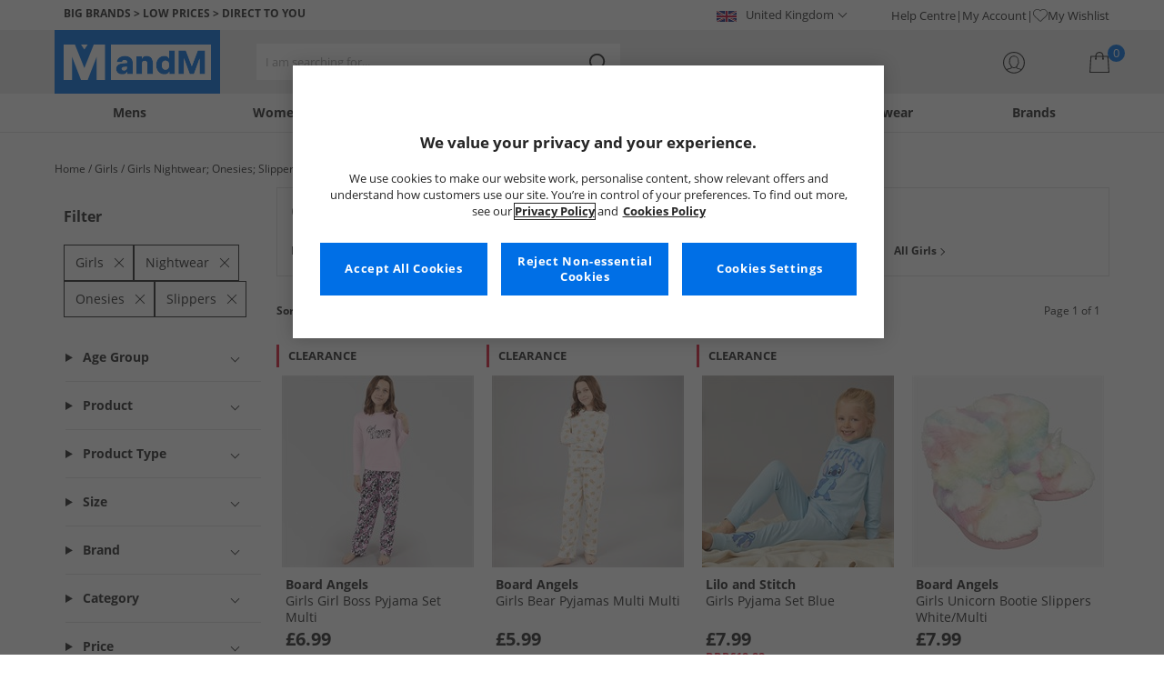

--- FILE ---
content_type: text/html; charset=utf-8
request_url: https://www.mandmdirect.com/01/girls/nightwear?SMM
body_size: 52731
content:
<!DOCTYPE html>






<html lang="en-GB">

<head>
        <script>
        var checks,b=window.location.pathname;b.includes("subscription")?(checks=["/%20","(",")","<","&lt;","%3c","document.","window.","x28","x29",".js",".svg","&#","\\x3"]).forEach(c=>{window.location.href.includes(c)&&(window.location.href="/")}):(checks=["/%20","(",")","<","&lt;","script","%3c","document.","window.","x28","x29",".js",".svg","&#","\\x3"]).forEach(c=>{window.location.href.includes(c)&&(window.location.href="/")});
    </script>









    <script defer type="text/javascript">
    window.dataLayer = window.dataLayer || [];
</script>

    



    <script defer src="https://cdn-ukwest.onetrust.com/scripttemplates/otSDKStub.js" type="text/javascript" charset="UTF-8" data-domain-script="9eac7541-c930-4b31-b5f5-a4481c042156"></script>

<script defer type="text/javascript">
    
    const getUuid = () => {
        if (localStorage.getItem("uuid")) {
            const localStorageItem = JSON.parse(localStorage.getItem("uuid"));
            return localStorageItem.uuid;
        } else {
            return ""
        }
    };

    

    !function (e, n, t, i, r, o) { function s(e) { if ("number" != typeof e) return e; var n = new Date; return new Date(n.getTime() + 1e3 * e) } var a = 4e3, c = "xnpe_async_hide"; function p(e) { return e.reduce((function (e, n) { return e[n] = function () { e._.push([n.toString(), arguments]) }, e }), { _: [] }) } function m(e, n, t) { var i = t.createElement(n); i.src = e; var r = t.getElementsByTagName(n)[0]; return r.parentNode.insertBefore(i, r), i } function u(e) { return "[object Date]" === Object.prototype.toString.call(e) } o.target = o.target || "https://api.exponea.com", o.file_path = o.file_path || o.target + "/js/exponea.min.js", r[n] = p(["anonymize", "initialize", "identify", "getSegments", "update", "track", "trackLink", "trackEnhancedEcommerce", "getHtml", "showHtml", "showBanner", "showWebLayer", "ping", "getAbTest", "loadDependency", "getRecommendation", "reloadWebLayers", "_preInitialize", "_initializeConfig"]), r[n].notifications = p(["isAvailable", "isSubscribed", "subscribe", "unsubscribe"]), r[n].segments = p(["subscribe"]), r[n]["snippetVersion"] = "v2.7.0", function (e, n, t) { e[n]["_" + t] = {}, e[n]["_" + t].nowFn = Date.now, e[n]["_" + t].snippetStartTime = e[n]["_" + t].nowFn() }(r, n, "performance"), function (e, n, t, i, r, o) { e[r] = { sdk: e[i], sdkObjectName: i, skipExperiments: !!t.new_experiments, sign: t.token + "/" + (o.exec(n.cookie) || ["", "new"])[1], path: t.target } }(r, e, o, n, i, RegExp("__exponea_etc__" + "=([\\w-]+)")), function (e, n, t) { m(e.file_path, n, t) }(o, t, e), function (e, n, t, i, r, o, p) { if (e.new_experiments) { !0 === e.new_experiments && (e.new_experiments = {}); var l, f = e.new_experiments.hide_class || c, _ = e.new_experiments.timeout || a, g = encodeURIComponent(o.location.href.split("#")[0]); e.cookies && e.cookies.expires && ("number" == typeof e.cookies.expires || u(e.cookies.expires) ? l = s(e.cookies.expires) : e.cookies.expires.tracking && ("number" == typeof e.cookies.expires.tracking || u(e.cookies.expires.tracking)) && (l = s(e.cookies.expires.tracking))), l && l < new Date && (l = void 0); var d = e.target + "/webxp/" + n + "/" + o[t].sign + "/modifications.min.js?http-referer=" + g + "&timeout=" + _ + "ms" + (l ? "&cookie-expires=" + Math.floor(l.getTime() / 1e3) : ""); "sync" === e.new_experiments.mode && o.localStorage.getItem("__exponea__sync_modifications__") ? function (e, n, t, i, r) { t[r][n] = "<" + n + ' src="' + e + '"></' + n + ">", i.writeln(t[r][n]), i.writeln("<" + n + ">!" + r + ".init && document.writeln(" + r + "." + n + '.replace("/' + n + '/", "/' + n + '-async/").replace("><", " async><"))</' + n + ">") }(d, n, o, p, t) : function (e, n, t, i, r, o, s, a) { o.documentElement.classList.add(e); var c = m(t, i, o); function p() { r[a].init || m(t.replace("/" + i + "/", "/" + i + "-async/"), i, o) } function u() { o.documentElement.classList.remove(e) } c.onload = p, c.onerror = p, r.setTimeout(u, n), r[s]._revealPage = u }(f, _, d, n, o, p, r, t) } }(o, t, i, 0, n, r, e), function (e, n, t) { var i; e[n]._initializeConfig(t), (null === (i = t.experimental) || void 0 === i ? void 0 : i.non_personalized_weblayers) && e[n]._preInitialize(t), e[n].start = function (i) { i && Object.keys(i).forEach((function (e) { return t[e] = i[e] })), e[n].initialize(t) } }(r, n, o) }(document, "exponea", "script", "webxpClient", window, {
                target: "https://api.crm.mandmdirect.com",
                token: "364994da-9b0a-11ec-a69d-42e2dbc560dd",
                experimental: {
                    non_personalized_weblayers: true
                },
                utm_always: true,
                utm_params: ['utm_source', 'utm_medium', 'utm_campaign', 'utm_term', 'utm_content', 'gclid', 'campaign_id'],
                ping: {
                    enabled: true,
                    properties: {
                        mandm_uuid: getUuid()
                    }
                },
                service_worker_path: '/mandm-sw.js',
                new_experiments: false
            });
    function OptanonWrapper() {
        if (OnetrustActiveGroups.includes("C0003")) {
            exponea.start();
        }
    }

    
    if (!location.href.includes('/Secure/Checkout/CustomerOrderDetails')) {
        if (sessionStorage.getItem('cc_original_basket')) {
            sessionStorage.removeItem('cc_original_basket')
        }
        if (sessionStorage.getItem('cc_cart_update')) {
            sessionStorage.removeItem('cc_cart_update')
        }
    }

    if (!location.href.includes('/Secure/Account/New') && !location.href.includes('/Secure/Account/Welcome')) {
        if (sessionStorage.getItem('br_reg')) {
            sessionStorage.removeItem('br_reg')
        }
    }
</script>

    

<link rel="modulepreload" href="/assets/js/js2020/uuid/modules/utils.min.js">
<link rel="modulepreload" href="/assets/js/js2020/uuid/app.min.js">



<script defer src="/assets/js/js2020/uuid/app.min.js" type="module"></script>




    





    

    <link rel="preconnect" href="https://osm.klarnaservices.com" />
<link rel="preconnect" href="https://cdn-ukwest.onetrust.com" />
<link rel="preconnect" href="https://resources.mandmdirect.com" />
<link rel="preconnect" href="https://api.crm.mandmdirect.com" />
<link rel="dns-prefetch" href="https://connect.facebook.net" />
<link rel="dns-prefetch" href="https://googleads.g.doubleclick.net" />
<link rel="dns-prefetch" href="https://analytics.twitter.com" />
<link rel="dns-prefetch" href="https://bat.bing.com" />
<link rel="preconnect" href="https://fpt.mandmdirect.com" />
<link rel="dns-prefetch" href="https://ct.pinterest.com" />
<link rel="dns-prefetch" href="https://cdn.pdst.fm" />
<link rel="dns-prefetch" href="https://analytics.tiktok.com" />
<link rel="preconnect" href="https://cdn.jsdelivr.net" />

<link rel="preload" href="/assets/css/Fonts/open-sans-v17-latin_latin-ext-regular.woff2" as="font" type="font/woff2" crossorigin>
<link rel="preload" href="/assets/css/Fonts/open-sans-v17-latin_latin-ext-700.woff2" as="font" type="font/woff2" crossorigin>
<link rel="preload" href="/assets/css/Fonts/OpenSans-ExtraBold-webfont.woff" as="font" type="font/woff" crossorigin>
<link rel="preload" href="/assets/css/scss2020/cdnjs.cloudflare.com/ajax/libs/normalize/8.0.1/normalize.min.css" as="style" />
<link rel="preload" href="/Assets/css/vars.css" as="style"/>
<link rel="preload" href="/assets/css/scss2020/global.min.css" as="style">
<link rel="preload" href="/assets/css/scss2020/Component/_TopNav.min.css" as="style">
<link rel="preload" href="/assets/components/search/search.min.css" as="style" />
<link rel="preload" href="/assets/ThirdParty/code.jquery.com/jquery-3.7.1.min.js" as="script" />
<link rel="preload" href="/assets/ThirdParty/cdnjs.cloudflare.com/ajax/libs/vue/3.4.10/vue.global.prod.min.js" as="script" />

    <link rel="modulepreload" href="/assets/js/js2020/topnavData/topnavDataGBP.min.js" />
    <link rel="modulepreload" href="/assets/js/js2020/topnavApp.min.js" />

    <link rel="preload" href="/assets/css/scss2020/Views/product-list.min.css" as="style">
    <link rel="preload" href="/assets/css/scss2020/Component/BannerStyles.min.css" as="style" />
    <link rel="preload" href="/assets/css/scss2020/Component/GenderUICards.min.css" as="style" />

    



    

    <meta name='GlobalTracking' content='' />
    <title>Girls   Nightwear, Onesies and Slippers | MandM</title>
    
    <meta name="recsdata" data-position="plpfooterRecs" content="" />
    <meta name="recsdata" data-position="a2bmodalRecs" content="" />
    <meta http-equiv="Content-type" content="text/html;charset=UTF-8" />
    <meta http-equiv="X-UA-Compatible" content="IE=Edge" />
    <meta name="viewport" content="width=device-width, initial-scale=1, maximum-scale=5">
    <meta name='PageOffloading_Available' content='true' data-page='ProductList' data-channel='2' />

        <meta name="theme-color" content="hsl(211,100%,45%)">
    <meta name="apple-mobile-web-app-title" content="MandM">
    <meta name="apple-mobile-web-app-status-bar" content="hsl(211,100%,45%)" />
    <meta name="application-name" content="MandM">

    <link rel="manifest" href="/site.webmanifest">

    
    <link rel="apple-touch-icon" sizes="180x180" href="/Assets/images/icons/favicons/ios/apple-touch-icon.png">
    <link rel="icon" type="image/png" sizes="48x48" href="/Assets/images/icons/favicons/48x48.png">
    <link rel="icon" type="image/svg+xml" sizes="32x32" href="/Assets/images/icons/favicons/favicon.svg">
    <link rel="icon" type="shortcut icon" sizes="16x16" href="/favicon.ico">



        <meta name="p:domain_verify" content="f956c86ff74be03a38211be0d1a3be1f" />

    
    <meta name='y_key' content='020361a1183a9520' />    <meta name='msvalidate.01' content='268C7BEA7F2E0F801287AD2E66253B90' />     <meta name='msvalidate.01' content='9C0C5FE52186E2B0797279FAA25ECFE4' />     <meta name="google-site-verification" content="ficHm9spPtE7AlLhAF-DGnOFr2vqDfhLQa4VtOgIZfE" />           <meta name="msvalidate.01" content="011CCC8C5D529DCA541E698A3B482B82" />         <meta name="facebook-domain-verification" content="wf7prn7o2of9dyf32guxos1uhcl56k"/> 






    



<meta property="og:title" content="Girls   Nightwear, Onesies and Slippers | MandM" />
<meta property="og:type" content="website" />
<meta property="og:url" content="https://www.mandmdirect.com/01/girls/nightwear" />
<meta property="og:image" content="https://resources.mandmdirect.com/assets/plp/open-graph-plp.png" />
<meta property="og:site_name" content="www.mandmdirect.com" />
<meta property="og:description" content="Browse girls  nightwear, onesies and slippers at low prices. Find new clothes to look good + feel great. Get the big fashion brands for less, now." />

    

    <meta http-equiv="content-language" content='en_GB'>



<meta name="algolia" 
      id="817RUMZB0K"
      data-key="25383b4fc765ea62945f1b667b1ecd7d"
      data-index="mandm_channel_en-gb_language_eng_v1" 
      data-suggestions="mandm_channel_en-gb_language_eng_v1_query_suggestions"/>






    <meta name='description' content='Browse girls  nightwear, onesies and slippers at low prices. Find new clothes to look good + feel great. Get the big fashion brands for less, now.' />
        <link rel='canonical' href='https://www.mandmdirect.com/01/girls/nightwear' />


    <meta name="twitter:card" content="summary_large_image">
        <meta name="twitter:site" content="@MandM">
        <meta name="twitter:image" content="https://resources.mandmdirect.com/content/images/twitter-card.png">
<meta name="twitter:title" content="Girls   Nightwear, Onesies and Slippers | MandM">
<meta name="twitter:description" content="Browse girls  nightwear, onesies and slippers at low prices. Find new clothes to look good + feel great. Get the big fashion brands for less, now.">


<link rel="alternate" hreflang="da-dk" href="https://www.stylepit.dk/01/piger/nattoj"/><link rel="alternate" hreflang="de-de" href="https://www.mandmdirect.de/01/madchen/nachtwasche"/><link rel="alternate" hreflang="nl-nl" href="https://www.mandmdirect.nl/01/meisjes/nachtkleding"/><link rel="alternate" hreflang="en-gb" href="https://www.mandmdirect.com/01/girls/nightwear"/><link rel="alternate" hreflang="x-default" href="https://www.mandmdirect.com/01/girls/nightwear"/><link rel="alternate" hreflang="fr-fr" href="https://www.mandmdirect.fr/01/filles/vetements-de-nuit"/><link rel="alternate" hreflang="en-ie" href="https://www.mandmdirect.ie/01/girls/nightwear"/><link rel="alternate" hreflang="pl-pl" href="https://www.mandmdirect.pl/01/dziewczece/pizamy-i-koszule-nocne"/>
<script type="text/javascript">window.$ServiceDetails={"ChannelId":2,"ChannelName":"MandMGBP","LanguageId":1,"LanguageLocale":"en-GB","LanguageMetaContentType":"en_GB","CurrencyName":"GBP","CurrencySymbol":"£","Services":[{"definitionName":"Suggest","serviceClientConfiguration":{"Key":1,"Value":{"Available":true,"ServiceProperties":{"Suggest_Keystrokes":"3","Suggest_MaxSuggestions":"10","Suggest_Autocomplete_Delay":"0","Suggest_HighlightSearchTerm":"true","Suggest_DisplayItemImages":"true","Suggest_RedirectToLink":"true","Suggest_Cloud_Url":"https://query.published.live1.suggest.eu1.fredhopperservices.com/mandm_direct/json?"}}},"translations":{"Key":0,"Value":null}},{"definitionName":"LightboxAddToBasket","serviceClientConfiguration":{"Key":2,"Value":{"Available":true,"ServiceProperties":{"LightboxAddToBasket_FadeTimeout":"5","LightboxAddToBasket_ShowAddedProduct":"false"}}},"translations":{"Key":0,"Value":null}},{"definitionName":"PageOffloading","serviceClientConfiguration":{"Key":3,"Value":{"Available":true,"ServiceProperties":{}}},"translations":{"Key":0,"Value":null}},{"definitionName":"SiteBasket","serviceClientConfiguration":{"Key":4,"Value":{"Available":true,"ServiceProperties":{"MiniBasket_PreventIconClickTimeoutSecs":"0.5","MiniBasket_FlyoutDelaySecs":"0.2","MiniBasket_MaxItemQuantity":"15","MiniBasket_Available":"true","MiniBasket_ShowReduction":"true"}}},"translations":{"Key":4,"Value":{"EmptyBasket":"Your shopping bag is currently empty","SavingNarrativePrefix":"You are saving","SavingNarrativeSuffix":"off RRP","OrderQty":"Qty.","Size":"Size","Save":"Save","TotalItems":"Total Items","SubTotal":"Goods Total","Remove":"Remove","Save_Minibasket":"Save","basketCompletedPromo":"Offer","basketMissedPromo":"Missed Offer - ","ClickHere":"Click here","TotalItems_Minibasket":"Total Items","SubTotal_Minibasket":"Goods Total (excluding delivery)"}}},{"definitionName":"CookiePopup","serviceClientConfiguration":{"Key":5,"Value":{"Available":false,"ServiceProperties":null}},"translations":{"Key":0,"Value":null}},{"definitionName":"PersistentPlpOptions","serviceClientConfiguration":{"Key":6,"Value":{"Available":true,"ServiceProperties":{}}},"translations":{"Key":0,"Value":null}},{"definitionName":"StaticNav","serviceClientConfiguration":{"Key":7,"Value":{"Available":false,"ServiceProperties":null}},"translations":{"Key":0,"Value":null}},{"definitionName":"inRiverMessageReader","serviceClientConfiguration":{"Key":8,"Value":{"Available":false,"ServiceProperties":null}},"translations":{"Key":0,"Value":null}},{"definitionName":"Stock","serviceClientConfiguration":{"Key":9,"Value":{"Available":true,"ServiceProperties":{}}},"translations":{"Key":0,"Value":null}},{"definitionName":"ContentAPI","serviceClientConfiguration":{"Key":10,"Value":{"Available":true,"ServiceProperties":{"ContentAPI_Url":"/01/c/v1/"}}},"translations":{"Key":0,"Value":null}},{"definitionName":"ContentStack","serviceClientConfiguration":{"Key":11,"Value":{"Available":false,"ServiceProperties":null}},"translations":{"Key":0,"Value":null}}]}</script>
    <link rel="stylesheet" href="/assets/css/scss2020/cdnjs.cloudflare.com/ajax/libs/normalize/8.0.1/normalize.min.css" />
<link rel="stylesheet" href="/assets/css/vars.css"/>
<link rel="stylesheet" href="/assets/css/scss2020/global.min.css">
<link rel="stylesheet" href="/assets/css/scss2020/Component/_TopNav.min.css">
<link rel="stylesheet" href="/assets/components/search/search.min.css" />

    <link rel="stylesheet" href="/assets/css/scss2020/Views/product-list.min.css">

    <link rel="stylesheet" href="/assets/css/scss2020/Component/BannerStyles.min.css" />
    <link rel="stylesheet" href="/assets/css/scss2020/Component/GenderUICards.min.css" />


    



    

    <script type="text/javascript" src="/assets/ThirdParty/code.jquery.com/jquery-3.7.1.min.js" defer></script>
<script type="text/javascript" src="/assets/js/js2020/jQueryFix.min.js" defer></script>
<script type="text/javascript" src="/assets/ThirdParty/cdnjs.cloudflare.com/ajax/libs/vue/3.4.10/vue.global.prod.min.js" defer></script>
<script type="module" src="/assets/js/js2020/topnavApp.min.js"></script>


<script type="text/javascript" src="/Assets/ThirdParty/cdn.jsdelivr.net/npm/algoliasearch@5.20.0/dist/algoliasearch.umd.js" defer></script>
<script type="text/javascript" src="/Assets/ThirdParty/cdn.jsdelivr.net/npm/@algolia/autocomplete-js@1.18.0/dist/umd/index.production.js" defer></script>
<script type="text/javascript" src="/Assets/ThirdParty/cdn.jsdelivr.net/npm/@algolia/autocomplete-plugin-query-suggestions@1.18.0/dist/umd/index.production.js" defer></script>


<script type="text/javascript" src="/assets/js/cookieManager.min.js" defer></script>
<script type="text/javascript" src="/assets/js/js2020/tracking/trackingData.min.js" defer></script>
<script type="text/javascript" src="/assets/js/js2020/tracking/trackingUtilities.min.js" defer></script>
<script type="text/javascript" src="/assets/js/localStorageAccessor.min.js" defer></script>
<script type="text/javascript" src="/assets/js/tokenHelper.min.js" defer></script>
<script type="text/javascript" src="/assets/js/tokengenerator.min.js" defer></script>
<script type="text/javascript" src="/assets/js/js2020/offloading.min.js" defer></script>
<script type="text/javascript" src="/assets/js/js2020/Component/Header/myaccountCheck.min.js" defer></script>
<script type="text/javascript" src="/assets/ThirdParty/cdnjs.cloudflare.com/ajax/libs/knockout/3.5.0/knockout-min.js" defer></script>
<script type="text/javascript" src="/assets/js/tracking/library/GoogleTagManager.min.js" defer></script>
<script type="text/javascript" src="/assets/js/js2020/mm/helpers/apiHelper.min.js" defer></script>
<script type="text/javascript" src="/assets/js/js2020/mm/helpers/currencyHelper.min.js" defer></script>
<script type="text/javascript" src="/assets/js/js2020/mm/helpers/languageHelper.min.js" defer></script>
<script type="text/javascript" src="/assets/js/js2020/mm/helpers/contentApiHelper.min.js" defer></script>
<script type="module" src="/assets/js/js2020/mm/features/siteBasketKo.min.js"></script>
<script type="text/javascript" src="/assets/js/js2020/mm/features/miniBasketKo.min.js" defer></script>
<script type="text/javascript" src="/assets/js/js2020/mm/features/miniBasket.min.js" defer></script>
<script type="module" src="/assets/js/js2020/mm/features/siteBasket.min.js"></script>
<script type="text/javascript" src="/assets/js/js2020/libraries/jquery-ui.custom.min.js" defer></script>
<script type="text/javascript" src="/assets/js/js2020/global.min.js" defer></script>

    <script type="module" src="/assets/components/countdown/countdownExpress.min.js"></script>
<script type="module" src="/assets/js/js2020/linksFooter.min.js"></script>
<script type="module" src="/assets/js/js2020/tracking/headerTrackers.min.js"></script>

    <script type="module" src="/assets/components/recommendations/recs.min.js"></script>

        <script type="module" src="/assets/components/countdown/countdownExpress.min.js"></script>
    <script type="module" src="/assets/js/js2020/tracking/headerTrackers.min.js"></script>

    


    
    

<link rel="prefetch" href="/assets/css/scss2020/Views/product-details.min.css" />
<link rel="prefetch" href="/assets/js/js2020/libraries/slick/slick.min.css" />
<link rel="prefetch" href="/assets/js/js2020/libraries/slick/slick-theme.min.css" />

    
    <input id="MandMToken" name="MandMToken" type="hidden" value="" />
</head>


<body class="layout fontbase MandMGBP en-GB en-GB">


    <input id="FeatureSwitch" name="FeatureSwitch" type="hidden" value="TurnOnAll" />


    
    

<header class="layout__header" aria-label="Page Header">
    <div class="header">

        <div class="header__userBanner">
            <div class="userBanner">

                <div class="userBanner__msg strapline">
                        <div id="strapline__generic" class="strapline__text">
                            <span>BIG BRANDS > LOW PRICES > DIRECT TO YOU</span>
                        </div>
                </div>

                <div class="userBanner__international">




<div class="countries">
    <button class="countries__country" type="button"><span class='country__flag fl-gb'></span><span class="country__text">United Kingdom</span></button>

    <nav class="countries__dropdown" aria-label="Country Selector">
        <ul aria-label="Countries">
            <li><a data-gtm="ui--header--country_link" href="https://www.mandmdirect.com?GBP"><span class="fl-gb"></span>United Kingdom</a></li>
            <li><a data-gtm="ui--header--country_link" href="https://www.mandmdirect.ie?IRE"><span class="fl-ie"></span>Ireland</a></li>
            <li><a data-gtm="ui--header--country_link" href="https://www.mandmdirect.de?GER"><span class="fl-de"></span>Germany</a></li>
            <li><a data-gtm="ui--header--country_link" href="https://www.mandmdirect.fr?FRA"><span class="fl-fr"></span>France</a></li>
            <li><a data-gtm="ui--header--country_link" href="https://www.stylepit.dk?DEN"><span class="fl-dk"></span>Denmark</a></li>
            <li><a data-gtm="ui--header--country_link" href="https://www.mandmdirect.pl?POL"><span class="fl-pl"></span>Poland</a></li>
            <li><a data-gtm="ui--header--country_link" href="https://www.mandmdirect.de?AUS"><span class="fl-at"></span>Austria</a></li>
            <li><a data-gtm="ui--header--country_link" href="https://www.mandmdirect.nl?NET"><span class="fl-nl"></span>Netherlands</a></li>
            <li><a data-gtm="ui--header--country_link" href="https://www.mandmdirect.nl?BEL"><span class="fl-be"></span>Belgium</a></li>
            <li><a data-gtm="ui--header--country_link" href="https://www.stylepit.dk?SWE"><span class="fl-se"></span>Sweden</a></li>
        </ul>
    </nav>
</div></div>
                <nav class="userBanner__welcomebox" aria-label="User links">


<ul>
        <li>
            <a href="https://help.mandmdirect.com/hc/en-gb" rel="noopener" target="_blank" data-gtm="ui--header--help_link" >Help Centre</a>
        </li>

    <li>
        <a data-gtm="ui--header--account_link" href="https://www.mandmdirect.com/Secure/Checkout/Account" id="myaccount">My Account</a>
    </li>

    <li>
        <a data-gtm="ui--header--wishlist_link" class="remnant__wishlist" href="/Secure/Wishlist/MyWishlist" >
            <img loading="lazy"
                 alt=""
                 src="/assets/images/header/wishlistHeart.svg"
                 height="16" width="16"
                 decoding="async">
            My Wishlist
        </a>
    </li>

    <li class="remnant__signout hide">
        <a class="logoutlink" data-gtm="ui--header--sign_out" href="https://www.mandmdirect.com/Secure/Account/SignOut" id="logoutlinkDesktop">Sign Out</a>
    </li>
</ul>
</nav>
            </div>
        </div>

        <div class="header__mainHeader">

            <div class="mainHeader">
                

                <div class="mainHeader__menuTrigger">
                    <button id="menutgr" class="menu-tgr__action" type="button" data-gtm="ui--header--burger_icon">
                        <span class="menu-tgr__bar" aria-hidden="true"></span>
                        <span class="menu-tgr__bar" aria-hidden="true"></span>
                        <span class="menu-tgr__bar" aria-hidden="true"></span>
                        <span class="menu-tgr__bar" aria-hidden="true"></span>
                        <span class='mainHeader__text'>
                            
Menu                        </span>
                    </button>
                </div>


                

                <a href="https://www.mandmdirect.com/" class="mainHeader__logo" aria-label="Home page" data-gtm="ui--header--logo">

                        <picture>
                            <source srcset="/assets/images/logo/mandm.svg" media="(min-width: 1025px)" />
                            <img src="/assets/images/logo/mandm-blue.svg"
                                 alt="MandM logo"
                                 fetchpriority="high"
                                 width="104" height="25"
                                 decoding="async" />
                        </picture>
                </a>


                

                <div class="mainHeader__searchTrigger">

                    <div class="searchTrigger--mobile">
                        <button type="button" id="SearchTriggerMob">
                            <img src="/assets/images/svgs/search.svg" class="search__svg" data-gtm="ui--header_search_m--trigger" loading="lazy" decoding="async" alt="Search" />
                        </button>
                    </div>

                    <search id="headerSearch" class="search search--header" tabindex="0" aria-label="Product search"></search>
                </div>



                

                <div class="mainHeader__myAccount">

                    <a href="https://www.mandmdirect.com/Secure/Checkout/Account?id=myaccount" class="myAccount" data-gtm="ui--header--account_icon" aria-label="My Account">

                        <div class="myAccount__text">
                            <span data-gtm="ui--header--account_icon" class="myAccount_guest hide">Sign In</span>
                            <span data-gtm="ui--header--account_icon" class="myAccount_signed hide">Hi  <span data-gtm="ui--header--account_icon" class="myAccount_Name" data-cs-mask></span></span>
                        </div>
                        <img src="/Assets/images/header/account.svg" class="myAccount__icon" alt="" height="24" width="24" decoding="async" fetchpriority="high" />
                    </a>

                    <div class="tooltip" aria-hidden="true">
                        My Account
                    </div>
                </div>


                

                <div id="miniBasketTrigger" class="mainHeader__basket">

<div id="basketsummary" class="basket">
    <div class="basket__text">
        <div class="text__total" data-bind="with: SubTotal">
        </div>
        <div class="text__saving" data-bind="with: Saving">
        </div>
    </div>
    <div id="MiniBasketTrigger" class="basket__icon">
        <a href='/viewbasket.aspx' data-gtm="ui--mini_basket--trigger">
            <span class="icon__count" data-bind="text: TotalItems()" aria-hidden="true">0</span>
            <img src="/Assets/images/header/bag.svg" alt="Shopping Bag" height="23" width="22" decoding="async" fetchpriority="high" />
        </a>
    </div>
</div></div>
            </div>
        </div>

        



<nav id="mainNav" class="main-nav" role="navigation">
    <div class="level-1" style="display:none">

        <div id="navSearch" class="search search--nav"></div>

        <ul class="listless level-1__list ">

            

            


<li class="level-1__item level-1__item--mens" v-on:mouseleave="leaveMenu">

    <h1 v-if="isMobile" v-on:click.self="openSubMenu" class="level-1__link level-1__link--burger" :data-category="topnav.mens.text" :data-label="topnav.mens.text">
        <img v-on:click.self="openSubMenuImage" width="70" height="70" :src="topnav.mens.thumb_image" :alt="" decoding="async">{{topnav.mens.text}}
    </h1>
    <a id="mens" v-if="!isMobile" v-on:mouseenter="openMenu" class="level-1__link"
       :href="domain + '/01' + topnav.mens.link"
       v-html="topnav.mens.text"
       :data-category="topnav.mens.text"
       :data-label="topnav.mens.text"></a>

    <div class="level-1__panel" v-on:mouseleave="leaveMenu">
        <ul class="level-2__menu">
            <li v-if="isMobile" class="level-2__backup">
                <button v-on:click="resetSecondLevelMobile" aria-label="Back to main menu"></button>
                <img width="56" height="56" :src="topnav.mens.thumb_image" :alt="" decoding="async"><h1>{{topnav.mens.text}}</h1>

            </li>
            
            <li>
                <div v-if="isMobile" class="level-2__header" v-on:click="openSecondLevelMobile" :data-category="topnav.mens.text" :data-label="topnav.mens.footwear[0].text">{{topnav.mens.footwear[0].text}}</div>
                <div v-else class="level-2__header" v-on:mouseover="openSecondLevel">{{topnav.mens.footwear[0].text}}</div>
                <ul class="level-3__menu level-3__menu--single">
                    <li v-if="isMobile" class="level-3__backup"><button v-on:click="resetThirdLevelMobile" aria-label="Back to Mens"></button> <h1>{{topnav.mens.footwear[0].text}}</h1></li>
                    <li v-for="(item, index) in topnav.mens.footwear" :key="index">
                        <a v-if="index > 0" v-bind:class="['menu__link', {'menu__link--all': item.shop_all, 'menu__link--new': item.new_in}]"
                           :href="'/01' + item.link"
                           v-html="item.text"
                           :data-category="topnav.mens.text"
                           :data-label="topnav.mens.footwear[0].text + ' > ' + item.text"></a>
                    </li>
                </ul>
            </li>
            
            <li>
                <div v-if="isMobile" class="level-2__header" v-on:click="openSecondLevelMobile" :data-category="topnav.mens.text" :data-label="topnav.mens.clothing.text">{{topnav.mens.clothing.text}}</div>
                <div v-else class="level-2__header" v-on:mouseover="openSecondLevel">{{topnav.mens.clothing.text}}</div>
                <ul class="level-3__menu level-3__menu--clothing">

                    <li v-if="isMobile" class="level-3__backup"><button v-on:click="resetThirdLevelMobile" aria-label="Back to Mens"></button> <h1>{{topnav.mens.clothing.text}}</h1></li>

                    <li class="level-3__list" v-for="(items, category) in topnav.mens.clothing" :key="category">
                        
                        <div v-if="(category == 'new_in_clothing') || (category == 'all_clothing')">
                            <div v-if="!isMobile" v-bind:class="['level-3__header', {'menu__link--new': items[0].new_in}]" v-on:mouseover="openThirdLevel">{{items[0].text}}</div>
                            <ul class="level-4__menu level-4__menu--single" v-on:mouseleave="resetThirdLevel">
                                <li v-for="(item, index) in items" :key="index">
                                    <a v-bind:class="['menu__link', {'menu__link--new': items[0].new_in}, {'menu__link--all': items[0].shop_all}]"
                                       :href="'/01' + item.link"
                                       :data-category="topnav.mens.text"
                                       :data-label="topnav.mens.clothing.text + ' > ' + item.text">
                                        {{item.text}}
                                    </a>
                                </li>
                            </ul>
                        </div>
                        
                        <div v-else-if="Array.isArray(items)">
                            <div v-if="isMobile" class="level-3__header" v-on:click="toggleSection">{{items[0].text}}</div>
                            <div v-else class="level-3__header" v-on:mouseover="openThirdLevel">{{items[0].text}}</div>
                            <ul class="level-4__menu" v-on:mouseleave="resetThirdLevel">
                                <li v-for="(item, index) in items.slice(1)" :key="index">
                                    <a v-bind:class="['menu__link', {'menu__link--all': item.shop_all}]"
                                       :href="'/01' + item.link"
                                       v-html="item.text"
                                       :data-category="topnav.mens.text"
                                       :data-label="topnav.mens.clothing.text + ' > ' + items[0].text + ' > ' + item.text"></a>
                                </li>
                            </ul>
                        </div>
                    </li>
                </ul>
            </li>

            
            <li>
                <div v-if="isMobile" class="level-2__header" v-on:click="openSecondLevelMobile" :data-category="topnav.mens.text" :data-label="topnav.mens.accessories[0].text">{{topnav.mens.accessories[0].text}}</div>
                <div v-else class="level-2__header" v-on:mouseover="openSecondLevel">{{topnav.mens.accessories[0].text}}</div>
                <ul class="level-3__menu level-3__menu--single">
                    <li v-if="isMobile" class="level-3__backup"><button v-on:click="resetThirdLevelMobile" aria-label="Back to Mens"></button> <h1>{{topnav.mens.accessories[0].text}}</h1></li>
                    <li v-for="(item, index) in topnav.mens.accessories" :key="index">
                        <a v-if="index > 0" v-bind:class="['menu__link', {'menu__link--all': item.shop_all, 'menu__link--new': item.new_in}]"
                           :href="'/01' + item.link"
                           v-html="item.text"
                           :data-category="topnav.mens.text"
                           :data-label="topnav.mens.accessories[0].text + ' > ' + item.text"></a>
                    </li>
                </ul>
            </li>
            

                <li>
                    <div v-if="isMobile" class="level-2__header" v-on:click="openSecondLevelMobile" :data-category="topnav.mens.text" :data-label="topnav.mens.sports.text">{{topnav.mens.sports.text}}</div>
                    <div v-else class="level-2__header" v-on:mouseover="openSecondLevel">{{topnav.mens.sports.text}}</div>
                    <ul class="level-3__menu">
                        <li v-if="isMobile" class="level-3__backup"><button v-on:click="resetThirdLevelMobile" aria-label="Back to Mens"></button> <h1>{{topnav.mens.sports.text}}</h1></li>

                        <li v-for="(items, category) in topnav.mens.sports" :key="category">
                            <div v-if="(category == 'new_in_sport') || (category == 'all_sport')">
                                <div v-if="!isMobile" v-bind:class="['level-3__header', {'menu__link--new': items[0].new_in}]" v-on:mouseover="openThirdLevel">{{items[0].text}}</div>
                                <ul class="level-4__menu level-4__menu--single" v-on:mouseleave="resetThirdLevel">
                                    <li v-for="(item, index) in items" :key="index">
                                        <a v-bind:class="['menu__link', {'menu__link--new': items[0].new_in}, {'menu__link--all': items[0].shop_all}]"
                                           :href="'/01' + item.link"
                                           :data-category="topnav.mens.text"
                                           :data-label="topnav.mens.sports.text + ' > ' + item.text">
                                            {{item.text}}
                                        </a>
                                    </li>
                                </ul>
                            </div>
                            <div v-else-if="Array.isArray(items)">
                                <div v-if="isMobile" class="level-3__header" v-on:click="toggleSection">{{items[0].text}}</div>
                                <div v-else class="level-3__header" v-on:mouseover="openThirdLevel">{{items[0].text}}</div>
                                <ul class="level-4__menu" v-on:mouseleave="resetThirdLevel">
                                    <li v-for="(item, index) in items.slice(1)" :key="index">
                                        <a v-bind:class="['menu__link', {'menu__link--all': item.shop_all}]"
                                           :href="'/01' + item.link"
                                           v-html="item.text"
                                           :data-category="topnav.mens.text"
                                           :data-label="topnav.mens.sports.text + ' > ' + items[0].text + ' > ' + item.text"></a>
                                    </li>
                                </ul>
                            </div>
                        </li>
                    </ul>
                </li>

            
            <li>
                <div v-if="isMobile" class="level-2__header" v-on:click="openSecondLevelMobile" :data-category="topnav.mens.text" :data-label="topnav.mens.brands[0].text">{{topnav.mens.brands[0].text}}</div>
                <div v-else class="level-2__header" v-on:mouseover="openSecondLevel">{{topnav.mens.brands[0].text}}</div>
                <ul class="level-3__menu level-3__menu--wide">
                    <li v-if="isMobile" class="level-3__backup"><button v-on:click="resetThirdLevelMobile" aria-label="Back to Mens"></button> <h1>{{topnav.mens.brands[0].text}}</h1></li>
                    <li v-for="(item, index) in topnav.mens.brands" :key="index">
                        <a v-if="index > 0" v-bind:class="['menu__link', {'menu__link--all': item.shop_all}]"
                           :href="'/01' + item.link"
                           v-html="item.text"
                           :data-category="topnav.mens.text"
                           :data-label="topnav.mens.brands[0].text + ' > ' + item.text"></a>
                    </li>
                </ul>
            </li>

            
            <li>
                <div v-if="isMobile" class="level-2__header level-2__header--clearance" v-on:click="openSecondLevelMobile" :data-category="topnav.mens.text" :data-label="topnav.mens.clearance[0].text">{{topnav.mens.clearance[0].text}}</div>
                <div v-else class="level-2__header level-2__header--clearance" v-on:mouseover="openSecondLevel">{{topnav.mens.clearance[0].text}}</div>
                <ul class="level-3__menu level-3__menu--single">
                    <li v-if="isMobile" class="level-3__backup"><button v-on:click="resetThirdLevelMobile" aria-label="Back to Mens"></button> <h1>{{topnav.mens.clearance[0].text}}</h1></li>
                    <li v-for="(item, index) in topnav.mens.clearance" :key="index">
                        <a v-if="index > 0" v-bind:class="['menu__link', {'menu__link--all': item.shop_all}]"
                           :href="'/01' + item.link"
                           v-html="item.text"
                           :data-category="topnav.mens.text"
                           :data-label="topnav.mens.clearance[0].text + ' > ' + item.text"></a>
                    </li>
                </ul>
            </li>
            
            <li>
                <div v-if="!isMobile" class="level-2__header" v-on:mouseover="openSecondLevel">{{topnav.mens.all[0].text}}</div>
                <ul class="level-3__menu level-3__menu--single level-3__menu--all">
                    <li>
                        <a class="menu__link menu__link--all"
                           :href="'/01' + topnav.mens.all[0].link"
                           :data-category="topnav.mens.text"
                           :data-label="topnav.mens.all[0].text">
                            {{topnav.mens.all[0].text}}
                        </a>
                    </li>
                </ul>
            </li>
            
            <li>
                <div v-if="isMobile" class="level-2__header level-2__header--highlights">
                    <img width="24" height="24" :src="topnav.highlights.image" :alt="" decoding="async"> {{topnav.highlights.text}}
                </div>
                <div v-else class="level-2__header" v-on:mouseenter="openSecondLevel">{{topnav.highlights.text}} <img class="level-2__icon" width="20" height="20" :src="topnav.highlights.image" :alt="topnav.highlights.text" decoding="async"></div>
                <ul class="level-3__menu level-3__menu--single level-3__menu--trading">
                    <li v-for="(item, index) in topnav.mens.highlights" :key="index">
                        <a v-bind:class="['menu__link', {'menu__link--new': item.new_in, 'menu__link--clearance': item.clearance, 'menu__link--bf': item.black_friday}]"
                           :href="'/01' + item.link"
                           :data-category="topnav.mens.text"
                           :data-label="topnav.highlights.text + ' > ' + item.text">
                            <span v-if="!item.clearance">{{item.text}}</span>
                            <span class="save" v-html="item.save_text" v-if="item.save_text"></span>
                            <span class="new" v-html="item.new_text" v-if="item.new_text"></span>
                            <span class="clearance" v-html="item.clearance_text" v-if="item.clearance_text"></span>
                        </a>
                    </li>
                </ul>
            </li>
            
            <li v-if="!isMobile" class="level-2__hero">
                <a :href="domain + '/01' + topnav.mens.hero_link"
                   :data-category="topnav.mens.text"
                   :data-label="topnav.mens.text + ' > ' + topnav.mens.hero_seo_text">
                    <img :src="topnav.mens.hero_image"
                         :alt="topnav.mens.hero_seo_text"
                         loading="lazy"
                         decoding="async"
                         width="370"
                         height="470" />
                </a>
            </li>
        </ul>
    </div>
</li>

            


<li class="level-1__item level-1__item--womens" v-on:mouseleave="leaveMenu">

    <h1 v-if="isMobile" v-on:click.self="openSubMenu" class="level-1__link level-1__link--burger" :data-category="topnav.womens.text" :data-label="topnav.womens.text">
        <img v-on:click.self="openSubMenuImage" width="70" height="70" :src="topnav.womens.thumb_image" :alt="" decoding="async">{{topnav.womens.text}}
    </h1>
    <a id="womens" v-if="!isMobile" v-on:mouseenter="openMenu" class="level-1__link"
       :href="domain + '/01' + topnav.womens.link"
       v-html="topnav.womens.text"
       :data-category="topnav.womens.text"
       :data-label="topnav.womens.text"></a>

    <div class="level-1__panel" v-on:mouseleave="leaveMenu">
        <ul class="level-2__menu">
            <li v-if="isMobile" class="level-2__backup">
                <button v-on:click="resetSecondLevelMobile" aria-label="Back to main menu"></button>
                <img width="56" height="56" :src="topnav.womens.thumb_image" :alt="" decoding="async"><h1>{{topnav.womens.text}}</h1>

            </li>
            
            <li>
                <div v-if="isMobile" class="level-2__header" v-on:click="openSecondLevelMobile" :data-category="topnav.womens.text" :data-label="topnav.womens.footwear[0].text">{{topnav.womens.footwear[0].text}}</div>
                <div v-else class="level-2__header" v-on:mouseover="openSecondLevel">{{topnav.womens.footwear[0].text}}</div>
                <ul class="level-3__menu level-3__menu--single">
                    <li v-if="isMobile" class="level-3__backup"><button v-on:click="resetThirdLevelMobile" aria-label="Back to Womens"></button> <h1>{{topnav.womens.footwear[0].text}}</h1></li>
                    <li v-for="(item, index) in topnav.womens.footwear" :key="index">
                        <a v-if="index > 0" v-bind:class="['menu__link', {'menu__link--all': item.shop_all, 'menu__link--new': item.new_in}]"
                           :href="'/01' + item.link"
                           v-html="item.text"
                           :data-category="topnav.womens.text"
                           :data-label="topnav.womens.footwear[0].text + ' > ' + item.text"></a>
                    </li>
                </ul>
            </li>
            
            <li>
                <div v-if="isMobile" class="level-2__header" v-on:click="openSecondLevelMobile" :data-category="topnav.womens.text" :data-label="topnav.womens.clothing.text">{{topnav.womens.clothing.text}}</div>
                <div v-else class="level-2__header" v-on:mouseover="openSecondLevel">{{topnav.womens.clothing.text}}</div>
                <ul class="level-3__menu level-3__menu--clothing">
                    <li v-if="isMobile" class="level-3__backup"><button v-on:click="resetThirdLevelMobile" aria-label="Back to Womens"></button> <h1>{{topnav.womens.clothing.text}}</h1></li>

                    <li class="level-3__list" v-for="(items, category) in topnav.womens.clothing" :key="category">
                        
                        <div v-if="(category == 'new_in_clothing') || (category == 'all_clothing')">
                            <div v-if="!isMobile" v-bind:class="['level-3__header', {'menu__link--new': items[0].new_in}]" v-on:mouseover="openThirdLevel">{{items[0].text}}</div>
                            <ul class="level-4__menu level-4__menu--single" v-on:mouseleave="resetThirdLevel">
                                <li v-for="(item, index) in items" :key="index">
                                    <a v-bind:class="['menu__link', {'menu__link--new': items[0].new_in}, {'menu__link--all': items[0].shop_all}]"
                                       :href="'/01' + item.link"
                                       :data-category="topnav.womens.text"
                                       :data-label="topnav.womens.clothing.text + ' > ' + item.text">
                                        {{item.text}}
                                    </a>
                                </li>
                            </ul>
                        </div>
                        

                        <div v-else-if="Array.isArray(items)">
                            <div v-if="isMobile" class="level-3__header" v-on:click="toggleSection">{{items[0].text}}</div>
                            <div v-else class="level-3__header" v-on:mouseover="openThirdLevel">{{items[0].text}}</div>
                            <ul class="level-4__menu" v-on:mouseleave="resetThirdLevel">
                                <li v-for="(item, index) in items.slice(1)" :key="index">
                                    <a v-bind:class="['menu__link', {'menu__link--all': item.shop_all}]"
                                       :href="'/01' + item.link"
                                       v-html="item.text"
                                       :data-category="topnav.womens.text"
                                       :data-label="topnav.womens.clothing.text + ' > ' + items[0].text + ' > ' + item.text"></a>
                                </li>
                            </ul>
                        </div>
                    </li>
                </ul>
            </li>

            
            <li>
                <div v-if="isMobile" class="level-2__header" v-on:click="openSecondLevelMobile" :data-category="topnav.womens.text" :data-label="topnav.womens.accessories[0].text">{{topnav.womens.accessories[0].text}}</div>
                <div v-else class="level-2__header" v-on:mouseover="openSecondLevel">{{topnav.womens.accessories[0].text}}</div>
                <ul class="level-3__menu level-3__menu--single">
                    <li v-if="isMobile" class="level-3__backup"><button v-on:click="resetThirdLevelMobile" aria-label="Back to Womens"></button> <h1>{{topnav.womens.accessories[0].text}}</h1></li>
                    <li v-for="(item, index) in topnav.womens.accessories" :key="index">
                        <a v-if="index > 0" v-bind:class="['menu__link', {'menu__link--all': item.shop_all, 'menu__link--new': item.new_in}]"
                           :href="'/01' + item.link"
                           v-html="item.text"
                           :data-category="topnav.womens.text"
                           :data-label="topnav.womens.accessories[0].text + ' > ' + item.text"></a>
                    </li>
                </ul>
            </li>
            

                <li>
                    <div v-if="isMobile" class="level-2__header" v-on:click="openSecondLevelMobile" :data-category="topnav.womens.text" :data-label="topnav.womens.sports.text">{{topnav.womens.sports.text}}</div>
                    <div v-else class="level-2__header" v-on:mouseover="openSecondLevel">{{topnav.womens.sports.text}}</div>
                    <ul class="level-3__menu">
                        <li v-if="isMobile" class="level-3__backup"><button v-on:click="resetThirdLevelMobile" aria-label="Back to Womens"></button> <h1>{{topnav.womens.sports.text}}</h1></li>

                        <li v-for="(items, category) in topnav.womens.sports" :key="category">
                            <div v-if="(category == 'new_in_sport') || (category == 'all_sport')">
                                <div v-if="!isMobile" v-bind:class="['level-3__header', {'menu__link--new': items[0].new_in}]" v-on:mouseover="openThirdLevel">{{items[0].text}}</div>
                                <ul class="level-4__menu level-4__menu--single" v-on:mouseleave="resetThirdLevel">
                                    <li v-for="(item, index) in items" :key="index">
                                        <a v-bind:class="['menu__link', {'menu__link--new': items[0].new_in}, {'menu__link--all': items[0].shop_all}]"
                                           :href="'/01' + item.link"
                                           :data-category="topnav.womens.text"
                                           :data-label="topnav.womens.sports.text + ' > ' + item.text">
                                            {{item.text}}
                                        </a>
                                    </li>
                                </ul>
                            </div>
                            <div v-else-if="Array.isArray(items)">
                                <div v-if="isMobile" class="level-3__header" v-on:click="toggleSection">{{items[0].text}}</div>
                                <div v-else class="level-3__header" v-on:mouseover="openThirdLevel">{{items[0].text}}</div>
                                <ul class="level-4__menu" v-on:mouseleave="resetThirdLevel">
                                    <li v-for="(item, index) in items.slice(1)" :key="index">
                                        <a v-bind:class="['menu__link', {'menu__link--all': item.shop_all}]"
                                           :href="'/01' + item.link"
                                           v-html="item.text"
                                           :data-category="topnav.womens.text"
                                           :data-label="topnav.womens.sports.text + ' > ' + items[0].text + ' > ' + item.text"></a>
                                    </li>
                                </ul>
                            </div>
                        </li>
                    </ul>
                </li>
            
            <li>
                <div v-if="isMobile" class="level-2__header" v-on:click="openSecondLevelMobile" :data-category="topnav.womens.text" :data-label="topnav.womens.brands[0].text">{{topnav.womens.brands[0].text}}</div>
                <div v-else class="level-2__header" v-on:mouseover="openSecondLevel">{{topnav.womens.brands[0].text}}</div>
                <ul class="level-3__menu level-3__menu--wide">
                    <li v-if="isMobile" class="level-3__backup"><button v-on:click="resetThirdLevelMobile" aria-label="Back to Womens"></button> <h1>{{topnav.womens.brands[0].text}}</h1></li>
                    <li v-for="(item, index) in topnav.womens.brands" :key="index">
                        <a v-if="index > 0" v-bind:class="['menu__link', {'menu__link--all': item.shop_all}]"
                           :href="'/01' + item.link"
                           v-html="item.text"
                           :data-category="topnav.womens.text"
                           :data-label="topnav.womens.brands[0].text + ' > ' + item.text"></a>
                    </li>
                </ul>
            </li>

            
            <li>
                <div v-if="isMobile" class="level-2__header level-2__header--clearance" v-on:click="openSecondLevelMobile" :data-category="topnav.womens.text" :data-label="topnav.womens.clearance[0].text">{{topnav.womens.clearance[0].text}}</div>
                <div v-else class="level-2__header level-2__header--clearance" v-on:mouseover="openSecondLevel">{{topnav.womens.clearance[0].text}}</div>
                <ul class="level-3__menu level-3__menu--single">
                    <li v-if="isMobile" class="level-3__backup"><button v-on:click="resetThirdLevelMobile" aria-label="Back to Womens"></button> <h1>{{topnav.womens.clearance[0].text}}</h1></li>
                    <li v-for="(item, index) in topnav.womens.clearance" :key="index">
                        <a v-if="index > 0" v-bind:class="['menu__link', {'menu__link--all': item.shop_all}]"
                           :href="'/01' + item.link"
                           v-html="item.text"
                           :data-category="topnav.womens.text"
                           :data-label="topnav.womens.clearance[0].text + ' > ' + item.text"></a>
                    </li>
                </ul>
            </li>
            
            <li>
                <div v-if="!isMobile" class="level-2__header" v-on:mouseover="openSecondLevel">{{topnav.womens.all[0].text}}</div>
                <ul class="level-3__menu level-3__menu--single level-3__menu--all">
                    <li>
                        <a class="menu__link menu__link--all"
                           :href="'/01' + topnav.womens.all[0].link"
                           :data-category="topnav.womens.text"
                           :data-label="topnav.womens.all[0].text">
                            {{topnav.womens.all[0].text}}
                        </a>
                    </li>
                </ul>
            </li>
            
            <li>
                <div v-if="isMobile" class="level-2__header level-2__header--highlights">
                    <img width="24" height="24" :src="topnav.highlights.image" :alt="" decoding="async"> {{topnav.highlights.text}}
                </div>
                <div v-else class="level-2__header" v-on:mouseenter="openSecondLevel">{{topnav.highlights.text}} <img class="level-2__icon" width="20" height="20" :src="topnav.highlights.image" :alt="topnav.highlights.text" decoding="async"></div>
                <ul class="level-3__menu level-3__menu--single level-3__menu--trading">
                    <li v-for="(item, index) in topnav.womens.highlights" :key="index">
                        <a v-bind:class="['menu__link', {'menu__link--new': item.new_in, 'menu__link--clearance': item.clearance, 'menu__link--bf': item.cyber}]"
                           :href="'/01' + item.link"
                           :data-category="topnav.womens.text"
                           :data-label="topnav.highlights.text + ' > ' + item.text">
                            <span v-if="!item.clearance">{{item.text}}</span>
                            <span class="save" v-html="item.save_text" v-if="item.save_text"></span>
                            <span class="new" v-html="item.new_text" v-if="item.new_text"></span>
                            <span class="clearance" v-html="item.clearance_text" v-if="item.clearance_text"></span>
                        </a>
                    </li>
                </ul>
            </li>
            
            <li v-if="!isMobile" class="level-2__hero">
                <a :href="domain + '/01' + topnav.womens.hero_link"
                   :data-category="topnav.womens.text"
                   :data-label="topnav.womens.text + ' > ' + topnav.womens.hero_seo_text">
                    <img :src="topnav.womens.hero_image"
                         :alt="topnav.womens.hero_seo_text"
                         loading="lazy"
                         decoding="async"
                         width="370"
                         height="470" />
                </a>
            </li>
        </ul>
    </div>
</li>

            


<li class="level-1__item level-1__item--boys" v-on:mouseleave="leaveMenu">

    <h1 v-if="isMobile" v-on:click.self="openSubMenu" class="level-1__link level-1__link--burger" :data-category="topnav.boys.text" :data-label="topnav.boys.text">
        <img v-on:click.self="openSubMenuImage" width="70" height="70" :src="topnav.boys.thumb_image" :alt="topnav.boys.seo_text" decoding="async">{{topnav.boys.text}}
    </h1>
    <a id="boys" v-if="!isMobile" v-on:mouseenter="openMenu" class="level-1__link"
       :href="domain + '/01' + topnav.boys.link"
       v-html="topnav.boys.text"
       :data-category="topnav.boys.text"
       :data-label="topnav.boys.text"></a>

    <div class="level-1__panel" v-on:mouseleave="leaveMenu">
        <ul class="level-2__menu">
            <li v-if="isMobile" class="level-2__backup">
                <button v-on:click="resetSecondLevelMobile" aria-label="Back to main menu"></button>
                <img width="56" height="56" :src="topnav.boys.thumb_image" :alt="" decoding="async"><h1>{{topnav.boys.text}}</h1>

            </li>
            
            <li>
                    <div v-if="isMobile" class="level-2__header" v-on:click="openSecondLevelMobile" :data-category="topnav.boys.text" :data-label="topnav.boys.footwear.text">{{topnav.boys.footwear.text}}</div>
                    <div v-else class="level-2__header" v-on:mouseover="openSecondLevel">{{topnav.boys.footwear.text}}</div>
                    <ul class="level-3__menu">
                        <li v-if="isMobile" class="level-3__backup"><button v-on:click="resetThirdLevelMobile" aria-label="Back to Boys"></button> <h1>{{topnav.boys.text}} {{topnav.boys.footwear.text}}</h1></li>

                        <li v-for="(items, category) in topnav.boys.footwear" :key="category">
                            <div v-if="Array.isArray(items)">
                                <div v-if="isMobile" class="level-3__header" v-on:click="toggleSection">{{items[0].text}}</div>
                                <div v-else class="level-3__header" v-on:mouseover="openThirdLevel">{{items[0].text}}</div>
                                <ul class="level-4__menu" v-on:mouseleave="resetThirdLevel">
                                    <li v-for="(item, index) in items" :key="index">
                                        <a v-if="index > 0" v-bind:class="['menu__link', {'menu__link--all': item.shop_all, 'menu__link--new': item.new_in}]"
                                           :href="'/01' + item.link"
                                           v-html="item.text"
                                           :data-category="topnav.boys.text"
                                           :data-label="topnav.boys.footwear.text + ' > ' + items[0].text + ' > ' + item.text"></a>
                                    </li>
                                </ul>
                            </div>
                        </li>
                    </ul>
            </li>
            
            <li>
                    <div v-if="isMobile" class="level-2__header" v-on:click="openSecondLevelMobile" :data-category="topnav.boys.text" :data-label="topnav.boys.clothing.text">{{topnav.boys.clothing.text}}</div>
                    <div v-else class="level-2__header" v-on:mouseover="openSecondLevel">{{topnav.boys.clothing.text}}</div>
                    <ul class="level-3__menu">
                        <li v-if="isMobile" class="level-3__backup"><button v-on:click="resetThirdLevelMobile" aria-label="Back to Boys"></button> <h1>{{topnav.boys.text}} {{topnav.boys.clothing.text}}</h1></li>

                        <li v-for="(items, category) in topnav.boys.clothing" :key="category">
                            <div v-if="Array.isArray(items)">
                                <div v-if="isMobile" class="level-3__header" v-on:click="toggleSection">{{items[0].text}}</div>
                                <div v-else class="level-3__header" v-on:mouseover="openThirdLevel">{{items[0].text}}</div>
                                <ul class="level-4__menu" v-on:mouseleave="resetThirdLevel">
                                    <li v-for="(item, index) in items" :key="index">
                                        <a v-if="index > 0" v-bind:class="['menu__link', {'menu__link--all': item.shop_all, 'menu__link--new': item.new_in}]"
                                           :href="'/01' + item.link"
                                           v-html="item.text"
                                           :data-category="topnav.boys.text"
                                           :data-label="topnav.boys.clothing.text + ' > ' + items[0].text + ' > ' + item.text"></a>
                                    </li>
                                </ul>
                            </div>
                        </li>
                    </ul>
            </li>

            
            <li>
                <div v-if="isMobile" class="level-2__header" v-on:click="openSecondLevelMobile" :data-category="topnav.boys.text" :data-label="topnav.boys.accessories[0].text">{{topnav.boys.accessories[0].text}}</div>
                <div v-else class="level-2__header" v-on:mouseover="openSecondLevel">{{topnav.boys.accessories[0].text}}</div>
                <ul class="level-3__menu level-3__menu--single">
                        <li v-if="isMobile" class="level-3__backup"><button v-on:click="resetThirdLevelMobile" aria-label="Back to Boys"></button> <h1>{{topnav.boys.text}} {{topnav.boys.accessories[0].text}}</h1></li>
                    <li v-for="(item, index) in topnav.boys.accessories" :key="index">
                        <a v-if="index > 0" v-bind:class="['menu__link', {'menu__link--all': item.shop_all}]"
                           :href="'/01' + item.link"
                           v-html="item.text"
                           :data-category="topnav.boys.text"
                           :data-label="topnav.boys.accessories[0].text + ' > ' + item.text"></a>
                    </li>
                </ul>
            </li>
            
                <li>
                    <div v-if="isMobile" class="level-2__header" v-on:click="openSecondLevelMobile" :data-category="topnav.boys.text" :data-label="topnav.boys.sports.text">{{topnav.boys.sports.text}}</div>
                    <div v-else class="level-2__header" v-on:mouseover="openSecondLevel">{{topnav.boys.sports.text}}</div>
                    <ul class="level-3__menu">
                        <li v-if="isMobile" class="level-3__backup"><button v-on:click="resetThirdLevelMobile" aria-label="Back to Boys"></button> <h1>{{topnav.boys.sports.text}}</h1></li>

                        <li v-for="(items, category) in topnav.boys.sports" :key="category">
                            <div v-if="(category == 'new_in_sport') || (category == 'all_sport')">
                                <div v-if="!isMobile" v-bind:class="['level-3__header', {'menu__link--new': items[0].new_in}]" v-on:mouseover="openThirdLevel">{{items[0].text}}</div>
                                <ul class="level-4__menu level-4__menu--single" v-on:mouseleave="resetThirdLevel">
                                    <li v-for="(item, index) in items" :key="index">
                                        <a v-bind:class="['menu__link', {'menu__link--new': items[0].new_in}, {'menu__link--all': items[0].shop_all}]"
                                           :href="'/01' + item.link"
                                           :data-category="topnav.boys.text"
                                           :data-label="topnav.boys.sports.text + ' > ' + item.text">
                                            {{item.text}}
                                        </a>
                                    </li>
                                </ul>
                            </div>
                            <div v-else-if="Array.isArray(items)">
                                <div v-if="isMobile" class="level-3__header" v-on:click="toggleSection">{{items[0].text}}</div>
                                <div v-else class="level-3__header" v-on:mouseover="openThirdLevel">{{items[0].text}}</div>
                                <ul class="level-4__menu" v-on:mouseleave="resetThirdLevel">
                                    <li v-for="(item, index) in items.slice(1)" :key="index">
                                        <a v-bind:class="['menu__link', {'menu__link--all': item.shop_all}]"
                                           :href="'/01' + item.link"
                                           v-html="item.text"
                                           :data-category="topnav.boys.text"
                                           :data-label="topnav.boys.sports.text + ' > ' + items[0].text + ' > ' + item.text"></a>
                                    </li>
                                </ul>
                            </div>
                        </li>
                    </ul>
                </li>
            
            <li>
                <div v-if="isMobile" class="level-2__header" v-on:click="openSecondLevelMobile" :data-category="topnav.boys.text" :data-label="topnav.boys.brands[0].text">{{topnav.boys.brands[0].text}}</div>
                <div v-else class="level-2__header" v-on:mouseover="openSecondLevel">{{topnav.boys.brands[0].text}}</div>
                <ul class="level-3__menu level-3__menu--wide">
                        <li v-if="isMobile" class="level-3__backup"><button v-on:click="resetThirdLevelMobile" aria-label="Back to Boys"></button> <h1>{{topnav.boys.text}} {{topnav.boys.brands[0].text}}</h1></li>
                    <li v-for="(item, index) in topnav.boys.brands" :key="index">
                        <a v-if="index > 0" v-bind:class="['menu__link', {'menu__link--all': item.shop_all}]"
                           :href="'/01' + item.link"
                           v-html="item.text"
                           :data-category="topnav.boys.text"
                           :data-label="topnav.boys.brands[0].text + ' > ' + item.text"></a>
                    </li>
                </ul>
            </li>

            
            <li>
                <div v-if="isMobile" class="level-2__header level-2__header--clearance" v-on:click="openSecondLevelMobile" :data-category="topnav.boys.text" :data-label="topnav.boys.clearance[0].text">{{topnav.boys.clearance[0].text}}</div>
                <div v-else class="level-2__header level-2__header--clearance" v-on:mouseover="openSecondLevel">{{topnav.boys.clearance[0].text}}</div>
                <ul class="level-3__menu level-3__menu--single">
                    <li v-if="isMobile" class="level-3__backup"><button v-on:click="resetThirdLevelMobile" aria-label="Back to Boys"></button> <h1>{{topnav.boys.text}} {{topnav.boys.clearance[0].text}}</h1></li>
                    <li v-for="(item, index) in topnav.boys.clearance" :key="index">
                        <a v-if="index > 0" v-bind:class="['menu__link', {'menu__link--all': item.shop_all}]"
                           :href="'/01' + item.link"
                           v-html="item.text"
                           :data-category="topnav.boys.text"
                           :data-label="topnav.boys.clearance[0].text + ' > ' + item.text"></a>
                    </li>
                </ul>
            </li>
            
            <li>
                <div v-if="!isMobile" class="level-2__header" v-on:mouseover="openSecondLevel">{{topnav.boys.all[0].text}}</div>
                <ul class="level-3__menu level-3__menu--single level-3__menu--all">
                    <li>
                        <a class="menu__link menu__link--all"
                           :href="'/01' + topnav.boys.all[0].link"
                           :data-category="topnav.boys.text"
                           :data-label="topnav.boys.all[0].text">
                            {{topnav.boys.all[0].text}}
                        </a>
                    </li>
                </ul>
            </li>
            
            <li>
                <div v-if="isMobile" class="level-2__header level-2__header--highlights">
                    <img width="24" height="24" :src="topnav.highlights.image" :alt="" decoding="async"> {{topnav.highlights.text}}
                </div>
                <div v-else class="level-2__header" v-on:mouseenter="openSecondLevel">{{topnav.highlights.text}} <img class="level-2__icon" width="20" height="20" :src="topnav.highlights.image" :alt="topnav.highlights.text" decoding="async"></div>
                <ul class="level-3__menu level-3__menu--single level-3__menu--trading">
                    <li v-for="(item, index) in topnav.boys.highlights" :key="index">
                        <a v-bind:class="['menu__link', {'menu__link--new': item.new_in, 'menu__link--clearance': item.clearance, 'menu__link--bf': item.black_friday}]"
                           :href="'/01' + item.link"
                           :data-category="topnav.boys.text"
                           :data-label="topnav.highlights.text + ' > ' + item.text">
                            <span v-if="!item.clearance">{{item.text}}</span>
                            <span class="save" v-html="item.save_text" v-if="item.save_text"></span>
                            <span class="new" v-html="item.new_text" v-if="item.new_text"></span>
                            <span class="clearance" v-html="item.clearance_text" v-if="item.clearance_text"></span>
                        </a>
                    </li>
                </ul>
            </li>
            
            <li v-if="!isMobile" class="level-2__hero">
                <a :href="domain + '/01' + topnav.boys.hero_link"
                   :data-category="topnav.boys.text"
                   :data-label="topnav.boys.text + ' > ' + topnav.boys.hero_seo_text">
                    <img :src="topnav.boys.hero_image"
                         :alt="topnav.boys.hero_seo_text"
                         loading="lazy"
                         decoding="async"
                         width="370"
                         height="470" />
                </a>
            </li>
        </ul>
    </div>
</li>

            



<li class="level-1__item level-1__item--girls" v-on:mouseleave="leaveMenu">

    <h1 v-if="isMobile" v-on:click.self="openSubMenu" class="level-1__link level-1__link--burger" :data-category="topnav.girls.text" :data-label="topnav.girls.text">
        <img v-on:click.self="openSubMenuImage" width="70" height="70" :src="topnav.girls.thumb_image" :alt="" decoding="async">{{topnav.girls.text}}
    </h1>
    <a id="girls" v-if="!isMobile" v-on:mouseenter="openMenu" class="level-1__link"
       :href="domain + '/01' + topnav.girls.link"
       v-html="topnav.girls.text"
       :data-category="topnav.girls.text"
       :data-label="topnav.girls.text"></a>

    <div class="level-1__panel" v-on:mouseleave="leaveMenu">
        <ul class="level-2__menu">
            <li v-if="isMobile" class="level-2__backup">
                <button v-on:click="resetSecondLevelMobile" aria-label="Back to main menu"></button>
                <img width="56" height="56" :src="topnav.girls.thumb_image" :alt="" decoding="async"><h1>{{topnav.girls.text}}</h1>

            </li>
            
            <li>
                    <div v-if="isMobile" class="level-2__header" v-on:click="openSecondLevelMobile" :data-category="topnav.girls.text" :data-label="topnav.girls.footwear.text">{{topnav.girls.footwear.text}}</div>
                    <div v-else class="level-2__header" v-on:mouseover="openSecondLevel">{{topnav.girls.footwear.text}}</div>
                    <ul class="level-3__menu">
                        <li v-if="isMobile" class="level-3__backup"><button v-on:click="resetThirdLevelMobile" aria-label="Back to Girls"></button> <h1>{{topnav.girls.text}} {{topnav.girls.footwear.text}}</h1></li>

                        <li v-for="(items, category) in topnav.girls.footwear" :key="category">
                            <div v-if="Array.isArray(items)">
                                <div v-if="isMobile" class="level-3__header" v-on:click="toggleSection">{{items[0].text}}</div>
                                <div v-else class="level-3__header" v-on:mouseover="openThirdLevel">{{items[0].text}}</div>
                                <ul class="level-4__menu" v-on:mouseleave="resetThirdLevel">
                                    <li v-for="(item, index) in items" :key="index">
                                        <a v-if="index > 0" v-bind:class="['menu__link', {'menu__link--all': item.shop_all, 'menu__link--new': item.new_in}]"
                                           :href="'/01' + item.link"
                                           v-html="item.text"
                                           :data-category="topnav.girls.text"
                                           :data-label="topnav.girls.footwear.text + ' > ' + items[0].text + ' > ' + item.text"></a>
                                    </li>
                                </ul>
                            </div>
                        </li>
                    </ul>
            </li>
            
            <li>
                    <div v-if="isMobile" class="level-2__header" v-on:click="openSecondLevelMobile" :data-category="topnav.girls.text" :data-label="topnav.girls.clothing.text">{{topnav.girls.clothing.text}}</div>
                    <div v-else class="level-2__header" v-on:mouseover="openSecondLevel">{{topnav.girls.clothing.text}}</div>
                    <ul class="level-3__menu">
                        <li v-if="isMobile" class="level-3__backup"><button v-on:click="resetThirdLevelMobile" aria-label="Back to Girls"></button> <h1>{{topnav.girls.text}} {{topnav.girls.clothing.text}}</h1></li>



                        <li v-for="(items, category) in topnav.girls.clothing" :key="category">
                            <div v-if="Array.isArray(items)">
                                <div v-if="isMobile" class="level-3__header" v-on:click="toggleSection">{{items[0].text}}</div>
                                <div v-else class="level-3__header" v-on:mouseover="openThirdLevel">{{items[0].text}}</div>
                                <ul class="level-4__menu" v-on:mouseleave="resetThirdLevel">
                                    <li v-for="(item, index) in items" :key="index">
                                        <a v-if="index > 0" v-bind:class="['menu__link', {'menu__link--all': item.shop_all, 'menu__link--new': item.new_in}]"
                                           :href="'/01' + item.link"
                                           v-html="item.text"
                                           :data-category="topnav.girls.text"
                                           :data-label="topnav.girls.clothing.text + ' > ' + items[0].text + ' > ' + item.text"></a>
                                    </li>
                                </ul>
                            </div>
                        </li>
                    </ul>
            </li>

            
            <li>
                <div v-if="isMobile" class="level-2__header" v-on:click="openSecondLevelMobile" :data-category="topnav.girls.text" :data-label="topnav.girls.accessories[0].text">{{topnav.girls.accessories[0].text}}</div>
                <div v-else class="level-2__header" v-on:mouseover="openSecondLevel">{{topnav.girls.accessories[0].text}}</div>
                <ul class="level-3__menu level-3__menu--single">
                        <li v-if="isMobile" class="level-3__backup"><button v-on:click="resetThirdLevelMobile" aria-label="Back to Girls"></button> <h1>{{topnav.girls.text}} {{topnav.girls.accessories[0].text}}</h1></li>
                    <li v-for="(item, index) in topnav.girls.accessories" :key="index">
                        <a v-if="index > 0" v-bind:class="['menu__link', {'menu__link--all': item.shop_all, 'menu__link--new': item.new_in}]"
                           :href="'/01' + item.link"
                           v-html="item.text"
                           :data-category="topnav.girls.text"
                           :data-label="topnav.girls.accessories[0].text + ' > ' + item.text"></a>
                    </li>
                </ul>
            </li>
            
                <li>
                    <div v-if="isMobile" class="level-2__header" v-on:click="openSecondLevelMobile" :data-category="topnav.girls.text" :data-label="topnav.girls.sports.text">{{topnav.girls.sports.text}}</div>
                    <div v-else class="level-2__header" v-on:mouseover="openSecondLevel">{{topnav.girls.sports.text}}</div>
                    <ul class="level-3__menu">
                        <li v-if="isMobile" class="level-3__backup"><button v-on:click="resetThirdLevelMobile" aria-label="Back to Girls"></button> <h1>{{topnav.girls.sports.text}}</h1></li>

                        <li v-for="(items, category) in topnav.girls.sports" :key="category">
                            <div v-if="(category == 'new_in_sport') || (category == 'all_sport')">
                                <div v-if="!isMobile" v-bind:class="['level-3__header', {'menu__link--new': items[0].new_in}]" v-on:mouseover="openThirdLevel">{{items[0].text}}</div>
                                <ul class="level-4__menu level-4__menu--single" v-on:mouseleave="resetThirdLevel">
                                    <li v-for="(item, index) in items" :key="index">
                                        <a v-bind:class="['menu__link', {'menu__link--new': items[0].new_in}, {'menu__link--all': items[0].shop_all}]"
                                           :href="'/01' + item.link"
                                           :data-category="topnav.girls.text"
                                           :data-label="topnav.girls.sports.text + ' > ' + item.text">
                                            {{item.text}}
                                        </a>
                                    </li>
                                </ul>
                            </div>
                            <div v-else-if="Array.isArray(items)">
                                <div v-if="isMobile" class="level-3__header" v-on:click="toggleSection">{{items[0].text}}</div>
                                <div v-else class="level-3__header" v-on:mouseover="openThirdLevel">{{items[0].text}}</div>
                                <ul class="level-4__menu" v-on:mouseleave="resetThirdLevel">
                                    <li v-for="(item, index) in items.slice(1)" :key="index">
                                        <a v-bind:class="['menu__link', {'menu__link--all': item.shop_all}]"
                                           :href="'/01' + item.link"
                                           v-html="item.text"
                                           :data-category="topnav.girls.text"
                                           :data-label="topnav.girls.sports.text + ' > ' + items[0].text + ' > ' + item.text"></a>
                                    </li>
                                </ul>
                            </div>
                        </li>
                    </ul>
                </li>
            
            <li>
                <div v-if="isMobile" class="level-2__header" v-on:click="openSecondLevelMobile" :data-category="topnav.girls.text" :data-label="topnav.girls.brands[0].text">{{topnav.girls.brands[0].text}}</div>
                <div v-else class="level-2__header" v-on:mouseover="openSecondLevel">{{topnav.girls.brands[0].text}}</div>
                <ul class="level-3__menu level-3__menu--single">
                        <li v-if="isMobile" class="level-3__backup"><button v-on:click="resetThirdLevelMobile" aria-label="Back to Girls"></button> <h1>{{topnav.girls.text}} {{topnav.girls.brands[0].text}}</h1></li>
                    <li v-for="(item, index) in topnav.girls.brands" :key="index">
                        <a v-if="index > 0" v-bind:class="['menu__link', {'menu__link--all': item.shop_all}]"
                           :href="'/01' + item.link"
                           v-html="item.text"
                           :data-category="topnav.girls.text"
                           :data-label="topnav.girls.brands[0].text + ' > ' + item.text"></a>
                    </li>
                </ul>
            </li>

            
            <li>
                <div v-if="isMobile" class="level-2__header level-2__header--clearance" v-on:click="openSecondLevelMobile" :data-category="topnav.girls.text" :data-label="topnav.girls.clearance[0].text">{{topnav.girls.clearance[0].text}}</div>
                <div v-else class="level-2__header level-2__header--clearance" v-on:mouseover="openSecondLevel">{{topnav.girls.clearance[0].text}}</div>
                <ul class="level-3__menu level-3__menu--single">
                    <li v-if="isMobile" class="level-3__backup"><button v-on:click="resetThirdLevelMobile" aria-label="Back to Girls"></button> <h1>{{topnav.girls.text}} {{topnav.girls.clearance[0].text}}</h1></li>
                    <li v-for="(item, index) in topnav.girls.clearance" :key="index">
                        <a v-if="index > 0" v-bind:class="['menu__link', {'menu__link--all': item.shop_all}]"
                           :href="'/01' + item.link"
                           v-html="item.text"
                           :data-category="topnav.girls.text"
                           :data-label="topnav.girls.clearance[0].text + ' > ' + item.text"></a>
                    </li>
                </ul>
            </li>
            
            <li>
                <div v-if="!isMobile" class="level-2__header" v-on:mouseover="openSecondLevel">{{topnav.girls.all[0].text}}</div>
                <ul class="level-3__menu level-3__menu--single level-3__menu--all">
                    <li>
                        <a class="menu__link menu__link--all"
                           :href="'/01' + topnav.girls.all[0].link"
                           :data-category="topnav.girls.text"
                           :data-label="topnav.girls.all[0].text">
                            {{topnav.girls.all[0].text}}
                        </a>
                    </li>
                </ul>
            </li>
            
            <li>
                <div v-if="isMobile" class="level-2__header level-2__header--highlights">
                    <img width="24" height="24" :src="topnav.highlights.image" :alt="" decoding="async"> {{topnav.highlights.text}}
                </div>
                <div v-else class="level-2__header" v-on:mouseenter="openSecondLevel">{{topnav.highlights.text}} <img class="level-2__icon" width="20" height="20" :src="topnav.highlights.image" :alt="topnav.highlights.text" decoding="async"></div>
                <ul class="level-3__menu level-3__menu--single level-3__menu--trading">
                    <li v-for="(item, index) in topnav.girls.highlights" :key="index">
                        <a v-bind:class="['menu__link', {'menu__link--new': item.new_in, 'menu__link--clearance': item.clearance, 'menu__link--bf': item.black_friday}]"
                           :href="'/01' + item.link"
                           :data-category="topnav.girls.text"
                           :data-label="topnav.highlights.text + ' > ' + item.text">
                            <span v-if="!item.clearance">{{item.text}}</span>
                            <span class="save" v-html="item.save_text" v-if="item.save_text"></span>
                            <span class="new" v-html="item.new_text" v-if="item.new_text"></span>
                            <span class="clearance" v-html="item.clearance_text" v-if="item.clearance_text"></span>
                        </a>
                    </li>
                </ul>
            </li>
            
            <li v-if="!isMobile" class="level-2__hero">
                <a :href="domain + '/01' + topnav.girls.hero_link"
                   :data-category="topnav.girls.text"
                   :data-label="topnav.girls.text + ' > ' + topnav.girls.hero_seo_text">
                    <img :src="topnav.girls.hero_image"
                         :alt="topnav.girls.hero_seo_text"
                         loading="lazy"
                         decoding="async"
                         width="370"
                         height="470" />
                </a>
            </li>
        </ul>
    </div>
</li>

            



<li class="level-1__item level-1__item--clearance" v-on:mouseleave="leaveMenu">

    <h1 v-if="isMobile" v-on:click.self="openSubMenu" class="level-1__link level-1__link--burger" :data-category="topnav.clearance.text" :data-label="topnav.clearance.text">
        <img v-on:click.self="openSubMenuImage" width="70" height="70" :src="topnav.clearance.thumb_image" :alt="topnav.clearance.seo_text" decoding="async">{{topnav.clearance.text}}
    </h1>
    <a id="clearance" v-if="!isMobile" v-on:mouseenter="openMenu" class="level-1__link"
       :href="domain + '/01' + topnav.clearance.link"
       v-html="topnav.clearance.text"
       :data-category="topnav.clearance.text"
       :data-label="topnav.clearance.text"></a>

    <div class="level-1__panel" v-on:mouseleave="leaveMenu">
        <ul class="level-2__menu">
            <li v-if="isMobile" class="level-2__backup">
                <button v-on:click="resetSecondLevelMobile" aria-label="Back to main menu"></button>
                <img width="56" height="56" :src="topnav.clearance.thumb_image" :alt="" decoding="async"><h1>{{topnav.clearance.text}}</h1>

            </li>
            
            <li>
                    <div v-if="isMobile" class="level-2__header" v-on:click="openSecondLevelMobile" :data-category="topnav.clearance.text" :data-label="topnav.mens.text">{{topnav.mens.text}}</div>
                    <div v-else class="level-2__header" v-on:mouseover="openSecondLevel">{{topnav.mens.text}}</div>
                <ul class="level-3__menu">
                    <li v-if="isMobile" class="level-3__backup"><button v-on:click="resetThirdLevelMobile" aria-label="Back to Clearance"></button> <h1>{{topnav.mens.text}} {{topnav.clearance.text}}</h1></li>
                    
                    <li>
                        <div v-if="isMobile" class="level-3__header" v-on:click="toggleSection">{{topnav.clearance.mens_footwear[0].text}}</div>
                        <div v-else class="level-3__header" v-on:mouseover="openThirdLevel">{{topnav.clearance.mens_footwear[0].text}}</div>
                        <ul class="level-4__menu" v-on:mouseleave="resetThirdLevel">
                            <li v-for="(item, index) in topnav.clearance.mens_footwear" :key="index">
                                <a v-if="index > 0" v-bind:class="['menu__link', {'menu__link--all': item.shop_all}]"
                                   :href="'/01' + item.link"
                                   v-html="item.text"
                                   :data-category="topnav.clearance.text"
                                   :data-label="topnav.mens.text + ' > ' + topnav.clearance.mens_footwear[0].text + ' > ' + item.text"></a>
                            </li>
                        </ul>
                    </li>
                    
                    <li>
                        <div v-if="isMobile" class="level-3__header" v-on:click="toggleSection">{{topnav.clearance.mens_clothing[0].text}}</div>
                        <div v-else class="level-3__header" v-on:mouseover="openThirdLevel">{{topnav.clearance.mens_clothing[0].text}}</div>
                        <ul class="level-4__menu" v-on:mouseleave="resetThirdLevel">
                            <li v-for="(item, index) in topnav.clearance.mens_clothing" :key="index">
                                <a v-if="index > 0" v-bind:class="['menu__link', {'menu__link--all': item.shop_all}]"
                                   :href="'/01' + item.link"
                                   v-html="item.text"
                                   :data-category="topnav.clearance.text"
                                   :data-label="topnav.mens.text + ' > ' + topnav.clearance.mens_clothing[0].text + ' > ' + item.text"></a>
                            </li>
                        </ul>
                    </li>
                </ul>
            </li>
            
            <li>
                    <div v-if="isMobile" class="level-2__header" v-on:click="openSecondLevelMobile" :data-category="topnav.clearance.text" :data-label="topnav.womens.text">{{topnav.womens.text}}</div>
                    <div v-else class="level-2__header" v-on:mouseover="openSecondLevel">{{topnav.womens.text}}</div>
                <ul class="level-3__menu">
                    <li v-if="isMobile" class="level-3__backup"><button v-on:click="resetThirdLevelMobile" aria-label="Back to Clearance"></button> <h1>{{topnav.womens.text}} {{topnav.clearance.text}}</h1></li>

                    
                    <li>
                        <div v-if="isMobile" class="level-3__header" v-on:click="toggleSection">{{topnav.clearance.womens_footwear[0].text}}</div>
                        <div v-else class="level-3__header" v-on:mouseover="openThirdLevel">{{topnav.clearance.womens_footwear[0].text}}</div>
                        <ul class="level-4__menu" v-on:mouseleave="resetThirdLevel">
                            <li v-for="(item, index) in topnav.clearance.womens_footwear" :key="index">
                                <a v-if="index > 0" v-bind:class="['menu__link', {'menu__link--all': item.shop_all}]"
                                   :href="'/01' + item.link"
                                   v-html="item.text"
                                   :data-category="topnav.clearance.text"
                                   :data-label="topnav.womens.text + ' > ' + topnav.clearance.womens_footwear[0].text + ' > ' + item.text"></a>
                            </li>
                        </ul>
                    </li>
                    
                    <li>
                        <div v-if="isMobile" class="level-3__header" v-on:click="toggleSection">{{topnav.clearance.womens_clothing[0].text}}</div>
                        <div v-else class="level-3__header" v-on:mouseover="openThirdLevel">{{topnav.clearance.womens_clothing[0].text}}</div>
                        <ul class="level-4__menu" v-on:mouseleave="resetThirdLevel">
                            <li v-for="(item, index) in topnav.clearance.womens_clothing" :key="index">
                                <a v-if="index > 0" v-bind:class="['menu__link', {'menu__link--all': item.shop_all}]"
                                   :href="'/01' + item.link"
                                   v-html="item.text"
                                   :data-category="topnav.clearance.text"
                                   :data-label="topnav.womens.text + ' > ' + topnav.clearance.womens_clothing[0].text + ' > ' + item.text"></a>
                            </li>
                        </ul>
                    </li>
                </ul>
            </li>
                <li>
                    <div v-if="isMobile" class="level-2__header" v-on:click="openSecondLevelMobile" :data-category="topnav.clearance.text" :data-label="topnav.boys.text">{{topnav.boys.text}}</div>
                    <div v-else class="level-2__header" v-on:mouseover="openSecondLevel">{{topnav.boys.text}}</div>
                    <ul class="level-3__menu">
                        <li v-if="isMobile" class="level-3__backup"><button v-on:click="resetThirdLevelMobile" aria-label="Back to Clearance"></button> <h1>{{topnav.boys.text}} {{topnav.clearance.text}}</h1></li>
                        <li>
                            
                        <li>
                            <div v-if="isMobile" class="level-3__header" v-on:click="toggleSection">{{topnav.clearance.boys_footwear[0].text}}</div>
                            <div v-else class="level-3__header" v-on:mouseover="openThirdLevel">{{topnav.clearance.boys_footwear[0].text}}</div>
                            <ul class="level-4__menu" v-on:mouseleave="resetThirdLevel">
                                <li v-for="(item, index) in topnav.clearance.boys_footwear" :key="index">
                                    <a v-if="index > 0" v-bind:class="['menu__link', {'menu__link--all': item.shop_all}]"
                                       :href="'/01' + item.link"
                                       v-html="item.text"
                                       :data-category="topnav.clearance.text"
                                       :data-label="topnav.boys.text + ' > ' + topnav.clearance.boys_footwear[0].text + ' > ' + item.text"></a>
                                </li>
                            </ul>
                        </li>
                        
                        <li>
                            <div v-if="isMobile" class="level-3__header" v-on:click="toggleSection">{{topnav.clearance.boys_clothing[0].text}}</div>
                            <div v-else class="level-3__header" v-on:mouseover="openThirdLevel">{{topnav.clearance.boys_clothing[0].text}}</div>
                            <ul class="level-4__menu" v-on:mouseleave="resetThirdLevel">
                                <li v-for="(item, index) in topnav.clearance.boys_clothing" :key="index">
                                    <a v-if="index > 0" v-bind:class="['menu__link', {'menu__link--all': item.shop_all}]"
                                       :href="'/01' + item.link"
                                       v-html="item.text"
                                       :data-category="topnav.clearance.text"
                                       :data-label="topnav.boys.text + ' > ' + topnav.clearance.boys_clothing[0].text + ' > ' + item.text"></a>
                                </li>
                            </ul>
                        </li>
                    </ul>
                </li>
                <li>
                    <div v-if="isMobile" class="level-2__header" v-on:click="openSecondLevelMobile" :data-category="topnav.clearance.text" :data-label="topnav.girls.text">{{topnav.girls.text}}</div>
                    <div v-else class="level-2__header" v-on:mouseover="openSecondLevel">{{topnav.girls.text}}</div>
                    <ul class="level-3__menu">
                        <li v-if="isMobile" class="level-3__backup"><button v-on:click="resetThirdLevelMobile" aria-label="Back to Clearance"></button> <h1>{{topnav.girls.text}} {{topnav.clearance.text}}</h1></li>
                        <li>
                            
                        <li>
                            <div v-if="isMobile" class="level-3__header" v-on:click="toggleSection">{{topnav.clearance.girls_footwear[0].text}}</div>
                            <div v-else class="level-3__header" v-on:mouseover="openThirdLevel">{{topnav.clearance.girls_footwear[0].text}}</div>
                            <ul class="level-4__menu" v-on:mouseleave="resetThirdLevel">
                                <li v-for="(item, index) in topnav.clearance.girls_footwear" :key="index">
                                    <a v-if="index > 0" v-bind:class="['menu__link', {'menu__link--all': item.shop_all}]"
                                       :href="'/01' + item.link"
                                       v-html="item.text"
                                       :data-category="topnav.clearance.text"
                                       :data-label="topnav.girls.text + ' > ' + topnav.clearance.girls_footwear[0].text + ' > ' + item.text"></a>
                                </li>
                            </ul>
                        </li>
                        
                        <li>
                            <div v-if="isMobile" class="level-3__header" v-on:click="toggleSection">{{topnav.clearance.girls_clothing[0].text}}</div>
                            <div v-else class="level-3__header" v-on:mouseover="openThirdLevel">{{topnav.clearance.girls_clothing[0].text}}</div>
                            <ul class="level-4__menu" v-on:mouseleave="resetThirdLevel">
                                <li v-for="(item, index) in topnav.clearance.girls_clothing" :key="index">
                                    <a v-if="index > 0" v-bind:class="['menu__link', {'menu__link--all': item.shop_all}]"
                                       :href="'/01' + item.link"
                                       v-html="item.text"
                                       :data-category="topnav.clearance.text"
                                       :data-label="topnav.girls.text + ' > ' + topnav.clearance.girls_clothing[0].text + ' > ' + item.text"></a>
                                </li>
                            </ul>
                        </li>
                    </ul>
                </li>
            
            <li>
                <div v-if="isMobile" class="level-2__header" v-on:click="openSecondLevelMobile" :data-category="topnav.clearance.text" :data-label="topnav.clearance.top_brands[0].text">{{topnav.clearance.top_brands[0].text}}</div>
                <div v-else class="level-2__header" v-on:mouseover="openSecondLevel">{{topnav.clearance.top_brands[0].text}}</div>
                <ul class="level-3__menu level-3__menu--single">
                    <li v-if="isMobile" class="level-3__backup"><button v-on:click="resetThirdLevelMobile" aria-label="Back to Clearance"></button> <h1>{{topnav.clearance.text}} {{topnav.clearance.top_brands[0].text}}</h1></li>
                    <li v-for="(item, index) in topnav.clearance.top_brands" :key="index">
                        <a v-if="index > 0" v-bind:class="['menu__link', {'menu__link--all': item.shop_all}]"
                           :href="'/01' + item.link"
                           v-html="item.text"
                           :data-category="topnav.clearance.text"
                           :data-label="topnav.clearance.top_brands[0].text + ' > ' + item.text"></a>
                    </li>
                </ul>
            </li>

            
            <li>
                <div v-if="!isMobile" class="level-2__header level-2__header--clearance" v-on:mouseover="openSecondLevel" :data-category="topnav.clearance.text" :data-label="topnav.clearance.last_chance[0].text">{{topnav.clearance.last_chance[0].text}}</div>
                <ul class="level-3__menu level-3__menu--single level-3__menu--all">
                    <li>
                        <a class="menu__link menu__link--all"
                           :href="'/01' + topnav.clearance.last_chance[0].link"
                           :data-category="topnav.clearance.text"
                           :data-label="topnav.clearance.last_chance[0].text">
                            {{topnav.clearance.last_chance[0].text}}
                        </a>
                    </li>
                </ul>
            </li>

            
            <li>
                <div v-if="isMobile" class="level-2__header level-2__header--highlights">
                    <img width="24" height="24" :src="topnav.highlights.image" :alt="" decoding="async"> {{topnav.highlights.text}}
                </div>
                <div v-else class="level-2__header" v-on:mouseenter="openSecondLevel">{{topnav.highlights.text}} <img class="level-2__icon" width="20" height="20" :src="topnav.highlights.image" :alt="topnav.highlights.text" decoding="async"></div>
                <ul class="level-3__menu level-3__menu--single level-3__menu--trading">
                    <li v-for="(item, index) in topnav.clearance.highlights" :key="index">
                        <a v-bind:class="['menu__link', {'menu__link--all': item.shop_all}]"
                           :href="'/01' + item.link"
                           :data-category="topnav.clearance.text"
                           :data-label="topnav.clearance.highlights[0].text + ' > ' + item.text">
                            {{item.text}}
                            <span class="save" v-html="item.save_text" v-if="item.save_text"></span>
                            <span class="new" v-html="item.new_text" v-if="item.new_text"></span>
                        </a>
                    </li>
                </ul>
            </li>

            <li v-if="!isMobile" class="level-2__hero">
                <a :href="domain + '/01' + topnav.clearance.hero_link"
                   :data-category="topnav.clearance.text"
                   :data-label="topnav.clearance.text + ' > ' + topnav.clearance.hero_seo_text">
                    <img :src="topnav.clearance.hero_image"
                         :alt="topnav.clearance.hero_seo_text"
                         loading="lazy"
                         decoding="async"
                         width="370"
                         height="470" />
                </a>
            </li>
        </ul>
    </div>
</li>

            


<li class="level-1__item level-1__item--footwear" v-on:mouseleave="leaveMenu">
    
    <h1 v-if="isMobile" v-on:click.self="openSubMenu" class="level-1__link level-1__link--burger" :data-category="topnav.footwear.text" :data-label="topnav.footwear.text">
        <img v-on:click.self="openSubMenuImage" width="70" height="70" :src="topnav.footwear.thumb_image" :alt="" decoding="async">{{topnav.footwear.text}}
    </h1>
    <a id="footwear" v-if="!isMobile" v-on:mouseenter="openMenu" class="level-1__link"
       :href="domain + '/01' + topnav.footwear.link"
       v-html="topnav.footwear.text"
       :data-category="topnav.footwear.text"
       :data-label="topnav.footwear.text"></a>

    <div class="level-1__panel" v-on:mouseleave="leaveMenu">
        <ul class="level-2__menu">
            <li v-if="isMobile" class="level-2__backup">
                <button v-on:click="resetSecondLevelMobile" aria-label="Back to main menu"></button>
                <img width="56" height="56" :src="topnav.footwear.thumb_image" :alt="" decoding="async">
                <h1>{{topnav.footwear.text}}</h1>
            </li>

            
            <li>
                    <div v-if="isMobile" class="level-2__header" v-on:click="openSecondLevelMobile" :data-category="topnav.footwear.text" :data-label="topnav.mens.text + ' ' + topnav.mens.footwear[0].text">{{topnav.mens.text}} {{topnav.mens.footwear[0].text}}</div>
                    <div v-else class="level-2__header" v-on:mouseover="openSecondLevel">{{topnav.mens.text}} {{topnav.mens.footwear[0].text}}</div>
                <ul class="level-3__menu level-3__menu--single">
                    <li v-if="isMobile" class="level-3__backup"><button v-on:click="resetThirdLevelMobile" aria-label="Back to Footwear"></button> <h1>{{topnav.mens.text}} {{topnav.mens.footwear[0].text}}</h1></li>
                    <li v-for="(item, index) in topnav.mens.footwear" :key="index">
                        <a v-if="index > 0" v-bind:class="['menu__link', {'menu__link--all': item.shop_all, 'menu__link--new': item.new_in}]"
                           :href="'/01' + item.link"
                           v-html="item.text"
                           :data-category="topnav.footwear.text"
                           :data-label="topnav.mens.text + ' ' + topnav.mens.footwear[0].text + ' > ' + item.text"></a>
                    </li>
                </ul>
            </li>
            
            <li>
                    <div v-if="isMobile" class="level-2__header" v-on:click="openSecondLevelMobile" :data-category="topnav.footwear.text" :data-label="topnav.womens.text + ' ' + topnav.womens.footwear[0].text">{{topnav.womens.text}} {{topnav.womens.footwear[0].text}}</div>
                    <div v-else class="level-2__header" v-on:mouseover="openSecondLevel">{{topnav.womens.text}} {{topnav.womens.footwear[0].text}}</div>
                <ul class="level-3__menu level-3__menu--single">
                    <li v-if="isMobile" class="level-3__backup"><button v-on:click="resetThirdLevelMobile" aria-label="Back to Footwear"></button> <h1>{{topnav.womens.text}} {{topnav.womens.footwear[0].text}}</h1></li>
                    <li v-for="(item, index) in topnav.womens.footwear" :key="index">
                        <a v-if="index > 0" v-bind:class="['menu__link', {'menu__link--all': item.shop_all, 'menu__link--new': item.new_in}]"
                           :href="'/01' + item.link"
                           v-html="item.text"
                           :data-category="topnav.footwear.text"
                           :data-label="topnav.womens.text + ' ' + topnav.womens.footwear[0].text + ' > ' + item.text"></a>
                    </li>
                </ul>
            </li>
                <li>
                    <div v-if="isMobile" class="level-2__header" v-on:click="openSecondLevelMobile" :data-category="topnav.footwear.text" :data-label="topnav.footwear.boys_footwear">{{topnav.footwear.boys_footwear}}</div>
                    <div v-else class="level-2__header" v-on:mouseover="openSecondLevel">{{topnav.footwear.boys_footwear}}</div>
                    <ul class="level-3__menu">
                        <li v-if="isMobile" class="level-3__backup">
                            <button v-on:click="resetThirdLevelMobile" aria-label="Back to Boys"></button> 
                            <h1>{{topnav.boys.text}} {{topnav.boys.footwear.text}}</h1>
                        </li>

                        <li v-for="(items, category) in topnav.boys.footwear" :key="category">
                            <div v-if="Array.isArray(items)">
                                <div v-if="isMobile" class="level-3__header" v-on:click="toggleSection">{{items[0].text}}</div>
                                <div v-else class="level-3__header" v-on:mouseover="openThirdLevel">{{items[0].text}}</div>
                                <ul class="level-4__menu" v-on:mouseleave="resetThirdLevel">
                                    <li v-for="(item, index) in items" :key="index">
                                        <a v-if="index > 0" v-bind:class="['menu__link', {'menu__link--all': item.shop_all, 'menu__link--new': item.new_in}]"
                                           :href="'/01' + item.link"
                                           v-html="item.text"
                                           :data-category="topnav.footwear.text"
                                           :data-label="topnav.footwear.boys_footwear + ' > ' + items[0].text + ' > ' + item.text"></a>
                                    </li>
                                </ul>
                            </div>
                        </li>
                    </ul>
                </li>
                <li>
                    <div v-if="isMobile" class="level-2__header" v-on:click="openSecondLevelMobile" :data-category="topnav.footwear.text" :data-label="topnav.footwear.girls_footwear">{{topnav.footwear.girls_footwear}}</div>
                    <div v-else class="level-2__header" v-on:mouseover="openSecondLevel">{{topnav.footwear.girls_footwear}}</div>
                    <ul class="level-3__menu">
                        <li v-if="isMobile" class="level-3__backup">
                            <button v-on:click="resetThirdLevelMobile" aria-label="Back to Girls"></button> 
                            <h1>{{topnav.girls.text}} {{topnav.girls.footwear.text}}</h1>
                        </li>

                        <li v-for="(items, category) in topnav.girls.footwear" :key="category">
                            <div v-if="Array.isArray(items)">
                                <div v-if="isMobile" class="level-3__header" v-on:click="toggleSection">{{items[0].text}}</div>
                                <div v-else class="level-3__header" v-on:mouseover="openThirdLevel">{{items[0].text}}</div>
                                <ul class="level-4__menu" v-on:mouseleave="resetThirdLevel">
                                    <li v-for="(item, index) in items" :key="index">
                                        <a v-if="index > 0" v-bind:class="['menu__link', {'menu__link--all': item.shop_all, 'menu__link--new': item.new_in}]"
                                           :href="'/01' + item.link"
                                           v-html="item.text"
                                           :data-category="topnav.footwear.text"
                                           :data-label="topnav.footwear.girls_footwear + ' > ' + items[0].text + ' > ' + item.text"></a>
                                    </li>
                                </ul>
                            </div>
                        </li>
                    </ul>
                </li>
            
            <li>
                <div v-if="isMobile" class="level-2__header" v-on:click="openSecondLevelMobile" :data-category="topnav.footwear.text" :data-label="topnav.footwear.top_brands[0].text">{{topnav.footwear.top_brands[0].text}}</div>
                <div v-else class="level-2__header" v-on:mouseover="openSecondLevel">{{topnav.footwear.top_brands[0].text}}</div>
                <ul class="level-3__menu level-3__menu--single">
                    <li v-if="isMobile" class="level-3__backup"><button v-on:click="resetThirdLevelMobile" aria-label="Back to Footwear"></button> <h1>{{topnav.footwear.top_brands[0].text}}</h1></li>
                    <li v-for="(item, index) in topnav.footwear.top_brands" :key="index">
                        <a v-if="index > 0" v-bind:class="['menu__link', {'menu__link--all': item.shop_all, 'menu__link--new': item.new_in}]"
                           :href="'/01' + item.link"
                           v-html="item.text"
                           :data-category="topnav.footwear.text"
                           :data-label="topnav.footwear.top_brands[0].text + ' > ' + item.text"></a>
                    </li>
                </ul>
            </li>
            
            <li>
                <div v-if="isMobile" class="level-2__header" v-on:click="openSecondLevelMobile" :data-category="topnav.footwear.text" :data-label="topnav.footwear.top_categories[0].text">{{topnav.footwear.top_categories[0].text}}</div>
                <div v-else class="level-2__header" v-on:mouseover="openSecondLevel">{{topnav.footwear.top_categories[0].text}}</div>
                <ul class="level-3__menu level-3__menu--single">
                    <li v-if="isMobile" class="level-3__backup"><button v-on:click="resetThirdLevelMobile" aria-label="Back to Footwear"></button> <h1>{{topnav.footwear.top_categories[0].text}}</h1></li>
                    <li v-for="(item, index) in topnav.footwear.top_categories" :key="index">
                        <a v-if="index > 0" v-bind:class="['menu__link', {'menu__link--all': item.shop_all, 'menu__link--new': item.new_in}]"
                           :href="'/01' + item.link"
                           v-html="item.text"
                           :data-category="topnav.footwear.text"
                           :data-label="topnav.footwear.top_categories[0].text + ' > ' + item.text"></a>
                    </li>
                </ul>
            </li>


            
                <li>
                    <div v-if="!isMobile" class="level-2__header" v-on:mouseover="openSecondLevel" :data-category="topnav.footwear.text" :data-label="topnav.footwear.all[0].text">{{topnav.footwear.all[0].text}}</div>
                    <ul class="level-3__menu level-3__menu--single level-3__menu--all">
                        <li>
                            <a class="menu__link menu__link--all"
                               :href="'/01' + topnav.footwear.all[0].link"
                               :data-category="topnav.footwear.text"
                               :data-label="topnav.footwear.all[0].text">
                                {{topnav.footwear.all[0].text}}
                            </a>
                        </li>
                    </ul>
                </li>
                        <li v-if="!isMobile" class="level-2__hero">
                <a :href="domain + '/01' + topnav.footwear.hero_link"
                   :data-category="topnav.footwear.text"
                   :data-label="topnav.footwear.text + ' > ' + topnav.footwear.hero_seo_text">
                    <img :src="topnav.footwear.hero_image"
                         :alt="topnav.footwear.hero_seo_text"
                         loading="lazy"
                         decoding="async"
                         width="370"
                         height="470" />
                </a>
            </li>
        </ul>
    </div>
</li>






<li v-if="isMobile" class="level-1__item level-1__item--sport" v-on:mouseleave="leaveMenu">

    <h1 v-on:click.self="openSubMenu" class="level-1__link level-1__link--burger" :data-category="topnav.sport.text" :data-label="topnav.sport.text">
        <img v-on:click.self="openSubMenuImage" width="70" height="70" :src="topnav.sport.thumb_image" :alt="" decoding="async">{{topnav.sport.text}}
    </h1>

    <div class="level-1__panel" v-on:mouseleave="leaveMenu">
        <ul class="level-2__menu">
            <li class="level-2__backup">
                <button v-on:click="resetSecondLevelMobile" aria-label="Back to main menu"></button>
                <img width="56" height="56" :src="topnav.sport.thumb_image" :alt="" decoding="async"><h1>{{topnav.sport.text}}</h1>

            </li>
            
            <li>
                <div v-if="isMobile" class="level-2__header" v-on:click="openSecondLevelMobile" :data-category="topnav.mens.text" :data-label="topnav.mens.text">{{topnav.mens.text}}</div>
                <div v-else class="level-2__header" v-on:mouseover="openSecondLevel">{{topnav.mens.text}}</div>
                <ul class="level-3__menu level-3__menu--sports">
                    <li v-if="isMobile" class="level-3__backup"><button v-on:click="resetThirdLevelMobile" aria-label="Back to Sport"></button> <h1>{{topnav.mens.text}}</h1></li>
                    
                    <li class="level-3__list level-3__list--new">
                        <div v-if="!isMobile" class="level-3__header menu__link--new" v-on:mouseover="openThirdLevel">{{topnav.mens.sports.new_in_sport[0].text}}</div>
                        <ul class="level-4__menu level-4__menu--single" v-on:mouseleave="resetThirdLevel">
                            <li>
                                <a class="menu__link menu__link--new"
                                   :href="'/01' + topnav.mens.sports.new_in_sport[0].link"
                                   :data-category="topnav.mens.text"
                                   :data-label="topnav.mens.sports.text + ' > ' + topnav.mens.sports.new_in_sport[0].text">
                                    {{topnav.mens.sports.new_in_sport[0].text}}
                                </a>
                            </li>
                        </ul>
                    </li>
                    
                    <li class="level-3__list level-3__list--jackets">
                        <div v-if="isMobile" class="level-3__header" v-on:click="toggleSection">{{topnav.mens.sports.shop_by_sport[0].text}}</div>
                        <div v-else class="level-3__header" v-on:mouseover="openThirdLevel">{{topnav.mens.sports.shop_by_sport[0].text}}</div>
                        <ul class="level-4__menu" v-on:mouseleave="resetThirdLevel">
                            <li v-for="(item, index) in topnav.mens.sports.shop_by_sport" :key="index">
                                <a v-if="index > 0" v-bind:class="['menu__link', {'menu__link--all': item.shop_all}]"
                                   :href="'/01' + item.link"
                                   v-html="item.text"
                                   :data-category="topnav.mens.text"
                                   :data-label="topnav.mens.sports.text + ' > ' + item.text"></a>
                            </li>
                        </ul>
                    </li>

                    
                    <li class="level-3__list level-3__list--jackets">
                        <div v-if="isMobile" class="level-3__header" v-on:click="toggleSection">{{topnav.mens.sports.sport_footwear[0].text}}</div>
                        <div v-else class="level-3__header" v-on:mouseover="openThirdLevel">{{topnav.mens.sports.sport_footwear[0].text}}</div>
                        <ul class="level-4__menu" v-on:mouseleave="resetThirdLevel">
                            <li v-for="(item, index) in topnav.mens.sports.sport_footwear" :key="index">
                                <a v-if="index > 0" v-bind:class="['menu__link', {'menu__link--all': item.shop_all}]"
                                   :href="'/01' + item.link"
                                   v-html="item.text"
                                   :data-category="topnav.mens.text"
                                   :data-label="topnav.mens.sports.text + ' > ' + item.text"></a>
                            </li>
                        </ul>
                    </li>

                    
                    <li class="level-3__list level-3__list--clothing">
                        <div v-if="isMobile" class="level-3__header" v-on:click="toggleSection">{{topnav.mens.sports.sport_clothing[0].text}}</div>
                        <div v-else class="level-3__header" v-on:mouseover="openThirdLevel">{{topnav.mens.sports.sport_clothing[0].text}}</div>
                        <ul class="level-4__menu" v-on:mouseleave="resetThirdLevel">
                            <li v-for="(item, index) in topnav.mens.sports.sport_clothing" :key="index">
                                <a v-if="index > 0" v-bind:class="['menu__link', {'menu__link--all': item.shop_all}]"
                                   :href="'/01' + item.link"
                                   v-html="item.text"
                                   :data-category="topnav.mens.text"
                                   :data-label="topnav.mens.sports.text + ' > ' + item.text"></a>
                            </li>
                        </ul>
                    </li>

                    
                    <li class="level-3__list level-3__list--jackets">
                        <div v-if="isMobile" class="level-3__header" v-on:click="toggleSection">{{topnav.mens.sports.sport_tops_outerwear[0].text}}</div>
                        <div v-else class="level-3__header" v-on:mouseover="openThirdLevel">{{topnav.mens.sports.sport_tops_outerwear[0].text}}</div>
                        <ul class="level-4__menu" v-on:mouseleave="resetThirdLevel">
                            <li v-for="(item, index) in topnav.mens.sports.sport_tops_outerwear" :key="index">
                                <a v-if="index > 0" v-bind:class="['menu__link', {'menu__link--all': item.shop_all}]"
                                   :href="'/01' + item.link"
                                   v-html="item.text"
                                   :data-category="topnav.mens.text"
                                   :data-label="topnav.mens.sports.text + ' > ' + item.text"></a>
                            </li>
                        </ul>
                    </li>

                    
                    <li class="level-3__list level-3__list--jackets">
                        <div v-if="isMobile" class="level-3__header" v-on:click="toggleSection">{{topnav.mens.sports.sport_shorts_bottoms[0].text}}</div>
                        <div v-else class="level-3__header" v-on:mouseover="openThirdLevel">{{topnav.mens.sports.sport_shorts_bottoms[0].text}}</div>
                        <ul class="level-4__menu" v-on:mouseleave="resetThirdLevel">
                            <li v-for="(item, index) in topnav.mens.sports.sport_shorts_bottoms" :key="index">
                                <a v-if="index > 0" v-bind:class="['menu__link', {'menu__link--all': item.shop_all}]"
                                   :href="'/01' + item.link"
                                   v-html="item.text"
                                   :data-category="topnav.mens.text"
                                   :data-label="topnav.mens.sports.text + ' > ' + item.text"></a>
                            </li>
                        </ul>
                    </li>

                    
                    <li class="level-3__list level-3__list--jackets">
                        <div v-if="isMobile" class="level-3__header" v-on:click="toggleSection">{{topnav.mens.sports.outdoor[0].text}}</div>
                        <div v-else class="level-3__header" v-on:mouseover="openThirdLevel">{{topnav.mens.sports.outdoor[0].text}}</div>
                        <ul class="level-4__menu" v-on:mouseleave="resetThirdLevel">
                            <li v-for="(item, index) in topnav.mens.sports.outdoor" :key="index">
                                <a v-if="index > 0" v-bind:class="['menu__link', {'menu__link--all': item.shop_all}]"
                                   :href="'/01' + item.link"
                                   v-html="item.text"
                                   :data-category="topnav.mens.text"
                                   :data-label="topnav.mens.sports.text + ' > ' + item.text"></a>
                            </li>
                        </ul>
                    </li>

                    
                    <li class="level-3__list level-3__list--outerwear">
                        <div v-if="isMobile" class="level-3__header" v-on:click="toggleSection">{{topnav.mens.sports.sport_outerwear[0].text}}</div>
                        <div v-else class="level-3__header" v-on:mouseover="openThirdLevel">{{topnav.mens.sports.sport_outerwear[0].text}}</div>
                        <ul class="level-4__menu" v-on:mouseleave="resetThirdLevel">
                            <li v-for="(item, index) in topnav.mens.sports.sport_outerwear" :key="index">
                                <a v-if="index > 0" v-bind:class="['menu__link', {'menu__link--all': item.shop_all}]"
                                   :href="'/01' + item.link"
                                   v-html="item.text"
                                   :data-category="topnav.mens.text"
                                   :data-label="topnav.mens.sports.text + ' > ' + item.text"></a>
                            </li>
                        </ul>
                    </li>

                    
                    <li class="level-3__list level-3__list--jackets">
                        <div v-if="isMobile" class="level-3__header" v-on:click="toggleSection">{{topnav.mens.sports.football[0].text}}</div>
                        <div v-else class="level-3__header" v-on:mouseover="openThirdLevel">{{topnav.mens.sports.football[0].text}}</div>
                        <ul class="level-4__menu" v-on:mouseleave="resetThirdLevel">
                            <li v-for="(item, index) in topnav.mens.sports.football" :key="index">
                                <a v-if="index > 0" v-bind:class="['menu__link', {'menu__link--all': item.shop_all}]"
                                   :href="'/01' + item.link"
                                   v-html="item.text"
                                   :data-category="topnav.mens.text"
                                   :data-label="topnav.mens.sports.text + ' > ' + item.text"></a>
                            </li>
                        </ul>
                    </li>

                    
                    <li class="level-3__list level-3__list--running">
                        <div v-if="isMobile" class="level-3__header" v-on:click="toggleSection">{{topnav.mens.sports.running[0].text}}</div>
                        <div v-else class="level-3__header" v-on:mouseover="openThirdLevel">{{topnav.mens.sports.running[0].text}}</div>
                        <ul class="level-4__menu" v-on:mouseleave="resetThirdLevel">
                            <li v-for="(item, index) in topnav.mens.sports.running" :key="index">
                                <a v-if="index > 0" v-bind:class="['menu__link', {'menu__link--all': item.shop_all}]"
                                   :href="'/01' + item.link"
                                   v-html="item.text"
                                   :data-category="topnav.mens.text"
                                   :data-label="topnav.mens.sports.text + ' > ' + item.text"></a>
                            </li>
                        </ul>
                    </li>

                    
                    <li class="level-3__list level-3__list--jackets">
                        <div v-if="isMobile" class="level-3__header" v-on:click="toggleSection">{{topnav.mens.sports.sport_accessories[0].text}}</div>
                        <div v-else class="level-3__header" v-on:mouseover="openThirdLevel">{{topnav.mens.sports.sport_accessories[0].text}}</div>
                        <ul class="level-4__menu" v-on:mouseleave="resetThirdLevel">
                            <li v-for="(item, index) in topnav.mens.sports.sport_accessories" :key="index">
                                <a v-if="index > 0" v-bind:class="['menu__link', {'menu__link--all': item.shop_all}]"
                                   :href="'/01' + item.link"
                                   v-html="item.text"
                                   :data-category="topnav.mens.text"
                                   :data-label="topnav.mens.sports.text + ' > ' + item.text"></a>
                            </li>
                        </ul>
                    </li>

                    
                    <li class="level-3__list level-3__list--jackets">
                        <div v-if="isMobile" class="level-3__header" v-on:click="toggleSection">{{topnav.mens.sports.shop_by_brand[0].text}}</div>
                        <div v-else class="level-3__header" v-on:mouseover="openThirdLevel">{{topnav.mens.sports.shop_by_brand[0].text}}</div>
                        <ul class="level-4__menu" v-on:mouseleave="resetThirdLevel">
                            <li v-for="(item, index) in topnav.mens.sports.shop_by_brand" :key="index">
                                <a v-if="index > 0" v-bind:class="['menu__link', {'menu__link--all': item.shop_all}]"
                                   :href="'/01' + item.link"
                                   v-html="item.text"
                                   :data-category="topnav.mens.text"
                                   :data-label="topnav.mens.sports.text + ' > ' + item.text"></a>
                            </li>
                        </ul>
                    </li>

                    
                    <li class="level-3__list level-3__list--all">
                        <div v-if="!isMobile" class="level-3__header" v-on:mouseover="openThirdLevel">{{topnav.mens.sports.all_sport[0].text}}</div>
                        <ul class="level-4__menu level-4__menu--single" v-on:mouseleave="resetThirdLevel">
                            <li>
                                <a class="menu__link menu__link--all"
                                   :href="'/01' + topnav.mens.sports.all_sport[0].link"
                                   :data-category="topnav.mens.text"
                                   :data-label="topnav.mens.sports.text + ' > ' + topnav.mens.sports.all_sport[0].text">
                                    {{topnav.mens.sports.all_sport[0].text}}
                                </a>
                            </li>
                        </ul>
                    </li>
                </ul>
            </li>
            
            <li>
                <div v-if="isMobile" class="level-2__header" v-on:click="openSecondLevelMobile" :data-category="topnav.womens.text" :data-label="topnav.womens.text">{{topnav.womens.text}}</div>
                <div v-else class="level-2__header" v-on:mouseover="openSecondLevel">{{topnav.womens.text}}</div>
                <ul class="level-3__menu level-3__menu--sports">
                    <li v-if="isMobile" class="level-3__backup"><button v-on:click="resetThirdLevelMobile" aria-label="Back to Sport"></button> <h1>{{topnav.womens.text}}</h1></li>
                    
                    <li class="level-3__list level-3__list--new">
                        <div v-if="!isMobile" class="level-3__header menu__link--new" v-on:mouseover="openThirdLevel">{{topnav.womens.sports.new_in_sport[0].text}}</div>
                        <ul class="level-4__menu level-4__menu--single" v-on:mouseleave="resetThirdLevel">
                            <li>
                                <a class="menu__link menu__link--new"
                                   :href="'/01' + topnav.womens.sports.new_in_sport[0].link"
                                   :data-category="topnav.womens.text"
                                   :data-label="topnav.womens.sports.text + ' > ' + topnav.womens.sports.new_in_sport[0].text">
                                    {{topnav.womens.sports.new_in_sport[0].text}}
                                </a>
                            </li>
                        </ul>
                    </li>
                    
                    <li class="level-3__list level-3__list--jackets">
                        <div v-if="isMobile" class="level-3__header" v-on:click="toggleSection">{{topnav.womens.sports.shop_by_sport[0].text}}</div>
                        <div v-else class="level-3__header" v-on:mouseover="openThirdLevel">{{topnav.womens.sports.shop_by_sport[0].text}}</div>
                        <ul class="level-4__menu" v-on:mouseleave="resetThirdLevel">
                            <li v-for="(item, index) in topnav.womens.sports.shop_by_sport" :key="index">
                                <a v-if="index > 0" v-bind:class="['menu__link', {'menu__link--all': item.shop_all}]"
                                   :href="'/01' + item.link"
                                   v-html="item.text"
                                   :data-category="topnav.womens.text"
                                   :data-label="topnav.womens.sports.text + ' > ' + item.text"></a>
                            </li>
                        </ul>
                    </li>

                    
                    <li class="level-3__list level-3__list--jackets">
                        <div v-if="isMobile" class="level-3__header" v-on:click="toggleSection">{{topnav.womens.sports.sport_footwear[0].text}}</div>
                        <div v-else class="level-3__header" v-on:mouseover="openThirdLevel">{{topnav.womens.sports.sport_footwear[0].text}}</div>
                        <ul class="level-4__menu" v-on:mouseleave="resetThirdLevel">
                            <li v-for="(item, index) in topnav.womens.sports.sport_footwear" :key="index">
                                <a v-if="index > 0" v-bind:class="['menu__link', {'menu__link--all': item.shop_all}]"
                                   :href="'/01' + item.link"
                                   v-html="item.text"
                                   :data-category="topnav.womens.text"
                                   :data-label="topnav.womens.sports.text + ' > ' + item.text"></a>
                            </li>
                        </ul>
                    </li>

                    
                    <li class="level-3__list level-3__list--clothing">
                        <div v-if="isMobile" class="level-3__header" v-on:click="toggleSection">{{topnav.womens.sports.sport_clothing[0].text}}</div>
                        <div v-else class="level-3__header" v-on:mouseover="openThirdLevel">{{topnav.womens.sports.sport_clothing[0].text}}</div>
                        <ul class="level-4__menu" v-on:mouseleave="resetThirdLevel">
                            <li v-for="(item, index) in topnav.womens.sports.sport_clothing" :key="index">
                                <a v-if="index > 0" v-bind:class="['menu__link', {'menu__link--all': item.shop_all}]"
                                   :href="'/01' + item.link"
                                   v-html="item.text"
                                   :data-category="topnav.womens.text"
                                   :data-label="topnav.womens.sports.text + ' > ' + item.text"></a>
                            </li>
                        </ul>
                    </li>

                    
                    <li class="level-3__list level-3__list--outerwear">
                        <div v-if="isMobile" class="level-3__header" v-on:click="toggleSection">{{topnav.womens.sports.sport_tops_outerwear[0].text}}</div>
                        <div v-else class="level-3__header" v-on:mouseover="openThirdLevel">{{topnav.womens.sports.sport_tops_outerwear[0].text}}</div>
                        <ul class="level-4__menu" v-on:mouseleave="resetThirdLevel">
                            <li v-for="(item, index) in topnav.womens.sports.sport_tops_outerwear" :key="index">
                                <a v-if="index > 0" v-bind:class="['menu__link', {'menu__link--all': item.shop_all}]"
                                   :href="'/01' + item.link"
                                   v-html="item.text"
                                   :data-category="topnav.womens.text"
                                   :data-label="topnav.womens.sports.text + ' > ' + item.text"></a>
                            </li>
                        </ul>
                    </li>

                    
                    <li class="level-3__list level-3__list--jackets">
                        <div v-if="isMobile" class="level-3__header" v-on:click="toggleSection">{{topnav.womens.sports.sport_shorts_bottoms[0].text}}</div>
                        <div v-else class="level-3__header" v-on:mouseover="openThirdLevel">{{topnav.womens.sports.sport_shorts_bottoms[0].text}}</div>
                        <ul class="level-4__menu" v-on:mouseleave="resetThirdLevel">
                            <li v-for="(item, index) in topnav.womens.sports.sport_shorts_bottoms" :key="index">
                                <a v-if="index > 0" v-bind:class="['menu__link', {'menu__link--all': item.shop_all}]"
                                   :href="'/01' + item.link"
                                   v-html="item.text"
                                   :data-category="topnav.womens.text"
                                   :data-label="topnav.womens.sports.text + ' > ' + item.text"></a>
                            </li>
                        </ul>
                    </li>

                    
                    <li class="level-3__list level-3__list--jackets">
                        <div v-if="isMobile" class="level-3__header" v-on:click="toggleSection">{{topnav.womens.sports.outdoor[0].text}}</div>
                        <div v-else class="level-3__header" v-on:mouseover="openThirdLevel">{{topnav.womens.sports.outdoor[0].text}}</div>
                        <ul class="level-4__menu" v-on:mouseleave="resetThirdLevel">
                            <li v-for="(item, index) in topnav.womens.sports.outdoor" :key="index">
                                <a v-if="index > 0" v-bind:class="['menu__link', {'menu__link--all': item.shop_all}]"
                                   :href="'/01' + item.link"
                                   v-html="item.text"
                                   :data-category="topnav.womens.text"
                                   :data-label="topnav.womens.sports.text + ' > ' + item.text"></a>
                            </li>
                        </ul>
                    </li>

                    
                    <li class="level-3__list level-3__list--outerwear">
                        <div v-if="isMobile" class="level-3__header" v-on:click="toggleSection">{{topnav.womens.sports.sport_outerwear[0].text}}</div>
                        <div v-else class="level-3__header" v-on:mouseover="openThirdLevel">{{topnav.womens.sports.sport_outerwear[0].text}}</div>
                        <ul class="level-4__menu" v-on:mouseleave="resetThirdLevel">
                            <li v-for="(item, index) in topnav.womens.sports.sport_outerwear" :key="index">
                                <a v-if="index > 0" v-bind:class="['menu__link', {'menu__link--all': item.shop_all}]"
                                   :href="'/01' + item.link"
                                   v-html="item.text"
                                   :data-category="topnav.womens.text"
                                   :data-label="topnav.womens.sports.text + ' > ' + item.text"></a>
                            </li>
                        </ul>
                    </li>

                    
                    <li class="level-3__list level-3__list--running">
                        <div v-if="isMobile" class="level-3__header" v-on:click="toggleSection">{{topnav.womens.sports.running[0].text}}</div>
                        <div v-else class="level-3__header" v-on:mouseover="openThirdLevel">{{topnav.womens.sports.running[0].text}}</div>
                        <ul class="level-4__menu" v-on:mouseleave="resetThirdLevel">
                            <li v-for="(item, index) in topnav.womens.sports.running" :key="index">
                                <a v-if="index > 0" v-bind:class="['menu__link', {'menu__link--all': item.shop_all}]"
                                   :href="'/01' + item.link"
                                   v-html="item.text"
                                   :data-category="topnav.womens.text"
                                   :data-label="topnav.womens.sports.text + ' > ' + item.text"></a>
                            </li>
                        </ul>
                    </li>

                    
                    <li class="level-3__list level-3__list--jackets">
                        <div v-if="isMobile" class="level-3__header" v-on:click="toggleSection">{{topnav.womens.sports.sport_accessories[0].text}}</div>
                        <div v-else class="level-3__header" v-on:mouseover="openThirdLevel">{{topnav.womens.sports.sport_accessories[0].text}}</div>
                        <ul class="level-4__menu" v-on:mouseleave="resetThirdLevel">
                            <li v-for="(item, index) in topnav.womens.sports.sport_accessories" :key="index">
                                <a v-if="index > 0" v-bind:class="['menu__link', {'menu__link--all': item.shop_all}]"
                                   :href="'/01' + item.link"
                                   v-html="item.text"
                                   :data-category="topnav.womens.text"
                                   :data-label="topnav.womens.sports.text + ' > ' + item.text"></a>
                            </li>
                        </ul>
                    </li>

                    
                    <li class="level-3__list level-3__list--jackets">
                        <div v-if="isMobile" class="level-3__header" v-on:click="toggleSection">{{topnav.womens.sports.shop_by_brand[0].text}}</div>
                        <div v-else class="level-3__header" v-on:mouseover="openThirdLevel">{{topnav.womens.sports.shop_by_brand[0].text}}</div>
                        <ul class="level-4__menu" v-on:mouseleave="resetThirdLevel">
                            <li v-for="(item, index) in topnav.womens.sports.shop_by_brand" :key="index">
                                <a v-if="index > 0" v-bind:class="['menu__link', {'menu__link--all': item.shop_all}]"
                                   :href="'/01' + item.link"
                                   v-html="item.text"
                                   :data-category="topnav.womens.text"
                                   :data-label="topnav.womens.sports.text + ' > ' + item.text"></a>
                            </li>
                        </ul>
                    </li>

                    
                    <li class="level-3__list level-3__list--all">
                        <div v-if="!isMobile" class="level-3__header" v-on:mouseover="openThirdLevel">{{topnav.womens.sports.all_sport[0].text}}</div>
                        <ul class="level-4__menu level-4__menu--single" v-on:mouseleave="resetThirdLevel">
                            <li>
                                <a class="menu__link menu__link--all"
                                   :href="'/01' + topnav.womens.sports.all_sport[0].link"
                                   :data-category="topnav.womens.text"
                                   :data-label="topnav.womens.sports.text + ' > ' + topnav.womens.sports.all_sport[0].text">
                                    {{topnav.womens.sports.all_sport[0].text}}
                                </a>
                            </li>
                        </ul>
                    </li>
                </ul>
            </li>
            
            <li>
                <div v-if="isMobile" class="level-2__header" v-on:click="openSecondLevelMobile" :data-category="topnav.boys.text" :data-label="topnav.boys.text">{{topnav.boys.text}}</div>
                <div v-else class="level-2__header" v-on:mouseover="openSecondLevel">{{topnav.boys.text}}</div>
                <ul class="level-3__menu level-3__menu--sports">
                    <li v-if="isMobile" class="level-3__backup"><button v-on:click="resetThirdLevelMobile" aria-label="Back to Sport"></button> <h1>{{topnav.boys.text}}</h1></li>
                    
                    <li class="level-3__list level-3__list--new">
                        <div v-if="!isMobile" class="level-3__header menu__link--new" v-on:mouseover="openThirdLevel">{{topnav.boys.sports.new_in_sport[0].text}}</div>
                        <ul class="level-4__menu level-4__menu--single" v-on:mouseleave="resetThirdLevel">
                            <li>
                                <a class="menu__link menu__link--new"
                                   :href="'/01' + topnav.boys.sports.new_in_sport[0].link"
                                   :data-category="topnav.boys.text"
                                   :data-label="topnav.boys.sports.text + ' > ' + topnav.boys.sports.new_in_sport[0].text">
                                    {{topnav.boys.sports.new_in_sport[0].text}}
                                </a>
                            </li>
                        </ul>
                    </li>
                    
                    <li class="level-3__list level-3__list--jackets">
                        <div v-if="isMobile" class="level-3__header" v-on:click="toggleSection">{{topnav.boys.sports.shop_by_sport[0].text}}</div>
                        <div v-else class="level-3__header" v-on:mouseover="openThirdLevel">{{topnav.boys.sports.shop_by_sport[0].text}}</div>
                        <ul class="level-4__menu" v-on:mouseleave="resetThirdLevel">
                            <li v-for="(item, index) in topnav.boys.sports.shop_by_sport" :key="index">
                                <a v-if="index > 0" v-bind:class="['menu__link', {'menu__link--all': item.shop_all}]"
                                   :href="'/01' + item.link"
                                   v-html="item.text"
                                   :data-category="topnav.boys.text"
                                   :data-label="topnav.boys.sports.text + ' > ' + item.text"></a>
                            </li>
                        </ul>
                    </li>

                    
                    <li class="level-3__list level-3__list--jackets">
                        <div v-if="isMobile" class="level-3__header" v-on:click="toggleSection">{{topnav.boys.sports.sport_footwear[0].text}}</div>
                        <div v-else class="level-3__header" v-on:mouseover="openThirdLevel">{{topnav.boys.sports.sport_footwear[0].text}}</div>
                        <ul class="level-4__menu" v-on:mouseleave="resetThirdLevel">
                            <li v-for="(item, index) in topnav.boys.sports.sport_footwear" :key="index">
                                <a v-if="index > 0" v-bind:class="['menu__link', {'menu__link--all': item.shop_all}]"
                                   :href="'/01' + item.link"
                                   v-html="item.text"
                                   :data-category="topnav.boys.text"
                                   :data-label="topnav.boys.sports.text + ' > ' + item.text"></a>
                            </li>
                        </ul>
                    </li>

                    
                    <li class="level-3__list level-3__list--clothing">
                        <div v-if="isMobile" class="level-3__header" v-on:click="toggleSection">{{topnav.boys.sports.sport_clothing[0].text}}</div>
                        <div v-else class="level-3__header" v-on:mouseover="openThirdLevel">{{topnav.boys.sports.sport_clothing[0].text}}</div>
                        <ul class="level-4__menu" v-on:mouseleave="resetThirdLevel">
                            <li v-for="(item, index) in topnav.boys.sports.sport_clothing" :key="index">
                                <a v-if="index > 0" v-bind:class="['menu__link', {'menu__link--all': item.shop_all}]"
                                   :href="'/01' + item.link"
                                   v-html="item.text"
                                   :data-category="topnav.boys.text"
                                   :data-label="topnav.boys.sports.text + ' > ' + item.text"></a>
                            </li>
                        </ul>
                    </li>

                    
                    <li class="level-3__list level-3__list--jackets">
                        <div v-if="isMobile" class="level-3__header" v-on:click="toggleSection">{{topnav.boys.sports.sport_tops_outerwear[0].text}}</div>
                        <div v-else class="level-3__header" v-on:mouseover="openThirdLevel">{{topnav.boys.sports.sport_tops_outerwear[0].text}}</div>
                        <ul class="level-4__menu" v-on:mouseleave="resetThirdLevel">
                            <li v-for="(item, index) in topnav.boys.sports.sport_tops_outerwear" :key="index">
                                <a v-if="index > 0" v-bind:class="['menu__link', {'menu__link--all': item.shop_all}]"
                                   :href="'/01' + item.link"
                                   v-html="item.text"
                                   :data-category="topnav.boys.text"
                                   :data-label="topnav.boys.sports.text + ' > ' + item.text"></a>
                            </li>
                        </ul>
                    </li>

                    
                    <li class="level-3__list level-3__list--jackets">
                        <div v-if="isMobile" class="level-3__header" v-on:click="toggleSection">{{topnav.boys.sports.sport_shorts_bottoms[0].text}}</div>
                        <div v-else class="level-3__header" v-on:mouseover="openThirdLevel">{{topnav.boys.sports.sport_shorts_bottoms[0].text}}</div>
                        <ul class="level-4__menu" v-on:mouseleave="resetThirdLevel">
                            <li v-for="(item, index) in topnav.boys.sports.sport_shorts_bottoms" :key="index">
                                <a v-if="index > 0" v-bind:class="['menu__link', {'menu__link--all': item.shop_all}]"
                                   :href="'/01' + item.link"
                                   v-html="item.text"
                                   :data-category="topnav.boys.text"
                                   :data-label="topnav.boys.sports.text + ' > ' + item.text"></a>
                            </li>
                        </ul>
                    </li>

                    
                    <li class="level-3__list level-3__list--jackets">
                        <div v-if="isMobile" class="level-3__header" v-on:click="toggleSection">{{topnav.boys.sports.outdoor[0].text}}</div>
                        <div v-else class="level-3__header" v-on:mouseover="openThirdLevel">{{topnav.boys.sports.outdoor[0].text}}</div>
                        <ul class="level-4__menu" v-on:mouseleave="resetThirdLevel">
                            <li v-for="(item, index) in topnav.boys.sports.outdoor" :key="index">
                                <a v-if="index > 0" v-bind:class="['menu__link', {'menu__link--all': item.shop_all}]"
                                   :href="'/01' + item.link"
                                   v-html="item.text"
                                   :data-category="topnav.boys.text"
                                   :data-label="topnav.boys.sports.text + ' > ' + item.text"></a>
                            </li>
                        </ul>
                    </li>

                    
                    <li class="level-3__list level-3__list--jackets">
                        <div v-if="isMobile" class="level-3__header" v-on:click="toggleSection">{{topnav.boys.sports.football[0].text}}</div>
                        <div v-else class="level-3__header" v-on:mouseover="openThirdLevel">{{topnav.boys.sports.football[0].text}}</div>
                        <ul class="level-4__menu" v-on:mouseleave="resetThirdLevel">
                            <li v-for="(item, index) in topnav.boys.sports.football" :key="index">
                                <a v-if="index > 0" v-bind:class="['menu__link', {'menu__link--all': item.shop_all}]"
                                   :href="'/01' + item.link"
                                   v-html="item.text"
                                   :data-category="topnav.boys.text"
                                   :data-label="topnav.boys.sports.text + ' > ' + item.text"></a>
                            </li>
                        </ul>
                    </li>

                    
                    <li class="level-3__list level-3__list--outerwear">
                        <div v-if="isMobile" class="level-3__header" v-on:click="toggleSection">{{topnav.boys.sports.sport_outerwear[0].text}}</div>
                        <div v-else class="level-3__header" v-on:mouseover="openThirdLevel">{{topnav.boys.sports.sport_outerwear[0].text}}</div>
                        <ul class="level-4__menu" v-on:mouseleave="resetThirdLevel">
                            <li v-for="(item, index) in topnav.boys.sports.sport_outerwear" :key="index">
                                <a v-if="index > 0" v-bind:class="['menu__link', {'menu__link--all': item.shop_all}]"
                                   :href="'/01' + item.link"
                                   v-html="item.text"
                                   :data-category="topnav.boys.text"
                                   :data-label="topnav.boys.sports.text + ' > ' + item.text"></a>
                            </li>
                        </ul>
                    </li>

                    
                    <li class="level-3__list level-3__list--jackets">
                        <div v-if="isMobile" class="level-3__header" v-on:click="toggleSection">{{topnav.boys.sports.sport_accessories[0].text}}</div>
                        <div v-else class="level-3__header" v-on:mouseover="openThirdLevel">{{topnav.boys.sports.sport_accessories[0].text}}</div>
                        <ul class="level-4__menu" v-on:mouseleave="resetThirdLevel">
                            <li v-for="(item, index) in topnav.boys.sports.sport_accessories" :key="index">
                                <a v-if="index > 0" v-bind:class="['menu__link', {'menu__link--all': item.shop_all}]"
                                   :href="'/01' + item.link"
                                   v-html="item.text"
                                   :data-category="topnav.boys.text"
                                   :data-label="topnav.boys.sports.text + ' > ' + item.text"></a>
                            </li>
                        </ul>
                    </li>

                    
                    <li class="level-3__list level-3__list--jackets">
                        <div v-if="isMobile" class="level-3__header" v-on:click="toggleSection">{{topnav.boys.sports.shop_by_brand[0].text}}</div>
                        <div v-else class="level-3__header" v-on:mouseover="openThirdLevel">{{topnav.boys.sports.shop_by_brand[0].text}}</div>
                        <ul class="level-4__menu" v-on:mouseleave="resetThirdLevel">
                            <li v-for="(item, index) in topnav.boys.sports.shop_by_brand" :key="index">
                                <a v-if="index > 0" v-bind:class="['menu__link', {'menu__link--all': item.shop_all}]"
                                   :href="'/01' + item.link"
                                   v-html="item.text"
                                   :data-category="topnav.boys.text"
                                   :data-label="topnav.boys.sports.text + ' > ' + item.text"></a>
                            </li>
                        </ul>
                    </li>

                    
                    <li class="level-3__list level-3__list--all">
                        <div v-if="!isMobile" class="level-3__header" v-on:mouseover="openThirdLevel">{{topnav.boys.sports.all_sport[0].text}}</div>
                        <ul class="level-4__menu level-4__menu--single" v-on:mouseleave="resetThirdLevel">
                            <li>
                                <a class="menu__link menu__link--all"
                                   :href="'/01' + topnav.boys.sports.all_sport[0].link"
                                   :data-category="topnav.boys.text"
                                   :data-label="topnav.boys.sports.text + ' > ' + topnav.boys.sports.all_sport[0].text">
                                    {{topnav.boys.sports.all_sport[0].text}}
                                </a>
                            </li>
                        </ul>
                    </li>
                </ul>
            </li>

            
            <li>
                <div v-if="isMobile" class="level-2__header" v-on:click="openSecondLevelMobile" :data-category="topnav.girls.text" :data-label="topnav.girls.text">{{topnav.girls.text}}</div>
                <div v-else class="level-2__header" v-on:mouseover="openSecondLevel">{{topnav.girls.text}}</div>
                <ul class="level-3__menu level-3__menu--sports">
                    <li v-if="isMobile" class="level-3__backup"><button v-on:click="resetThirdLevelMobile" aria-label="Back to Sport"></button> <h1>{{topnav.girls.text}}</h1></li>
                    
                    <li class="level-3__list level-3__list--new">
                        <div v-if="!isMobile" class="level-3__header menu__link--new" v-on:mouseover="openThirdLevel">{{topnav.girls.sports.new_in_sport[0].text}}</div>
                        <ul class="level-4__menu level-4__menu--single" v-on:mouseleave="resetThirdLevel">
                            <li>
                                <a class="menu__link menu__link--new"
                                   :href="'/01' + topnav.girls.sports.new_in_sport[0].link"
                                   :data-category="topnav.girls.text"
                                   :data-label="topnav.girls.sports.text + ' > ' + topnav.girls.sports.new_in_sport[0].text">
                                    {{topnav.girls.sports.new_in_sport[0].text}}
                                </a>
                            </li>
                        </ul>
                    </li>
                    
                    <li class="level-3__list level-3__list--shopby">
                        <div v-if="isMobile" class="level-3__header" v-on:click="toggleSection">{{topnav.girls.sports.shop_by_sport[0].text}}</div>
                        <div v-else class="level-3__header" v-on:mouseover="openThirdLevel">{{topnav.girls.sports.shop_by_sport[0].text}}</div>
                        <ul class="level-4__menu" v-on:mouseleave="resetThirdLevel">
                            <li v-for="(item, index) in topnav.girls.sports.shop_by_sport" :key="index">
                                <a v-if="index > 0" v-bind:class="['menu__link', {'menu__link--all': item.shop_all}]"
                                   :href="'/01' + item.link"
                                   v-html="item.text"
                                   :data-category="topnav.girls.text"
                                   :data-label="topnav.girls.sports.text + ' > ' + item.text"></a>
                            </li>
                        </ul>
                    </li>

                    
                    <li class="level-3__list level-3__list--footwear">
                        <div v-if="isMobile" class="level-3__header" v-on:click="toggleSection">{{topnav.girls.sports.sport_footwear[0].text}}</div>
                        <div v-else class="level-3__header" v-on:mouseover="openThirdLevel">{{topnav.girls.sports.sport_footwear[0].text}}</div>
                        <ul class="level-4__menu" v-on:mouseleave="resetThirdLevel">
                            <li v-for="(item, index) in topnav.girls.sports.sport_footwear" :key="index">
                                <a v-if="index > 0" v-bind:class="['menu__link', {'menu__link--all': item.shop_all}]"
                                   :href="'/01' + item.link"
                                   v-html="item.text"
                                   :data-category="topnav.girls.text"
                                   :data-label="topnav.girls.sports.text + ' > ' + item.text"></a>
                            </li>
                        </ul>
                    </li>

                    
                    <li class="level-3__list level-3__list--clothing">
                        <div v-if="isMobile" class="level-3__header" v-on:click="toggleSection">{{topnav.girls.sports.sport_clothing[0].text}}</div>
                        <div v-else class="level-3__header" v-on:mouseover="openThirdLevel">{{topnav.girls.sports.sport_clothing[0].text}}</div>
                        <ul class="level-4__menu" v-on:mouseleave="resetThirdLevel">
                            <li v-for="(item, index) in topnav.girls.sports.sport_clothing" :key="index">
                                <a v-if="index > 0" v-bind:class="['menu__link', {'menu__link--all': item.shop_all}]"
                                   :href="'/01' + item.link"
                                   v-html="item.text"
                                   :data-category="topnav.girls.text"
                                   :data-label="topnav.girls.sports.text + ' > ' + item.text"></a>
                            </li>
                        </ul>
                    </li>

                    
                    <li class="level-3__list level-3__list--sport_tops">
                        <div v-if="isMobile" class="level-3__header" v-on:click="toggleSection">{{topnav.girls.sports.sport_tops_outerwear[0].text}}</div>
                        <div v-else class="level-3__header" v-on:mouseover="openThirdLevel">{{topnav.girls.sports.sport_tops_outerwear[0].text}}</div>
                        <ul class="level-4__menu" v-on:mouseleave="resetThirdLevel">
                            <li v-for="(item, index) in topnav.girls.sports.sport_tops_outerwear" :key="index">
                                <a v-if="index > 0" v-bind:class="['menu__link', {'menu__link--all': item.shop_all}]"
                                   :href="'/01' + item.link"
                                   v-html="item.text"
                                   :data-category="topnav.girls.text"
                                   :data-label="topnav.girls.sports.text + ' > ' + item.text"></a>
                            </li>
                        </ul>
                    </li>

                    
                    <li class="level-3__list level-3__list--shorts_bottoms">
                        <div v-if="isMobile" class="level-3__header" v-on:click="toggleSection">{{topnav.girls.sports.sport_shorts_bottoms[0].text}}</div>
                        <div v-else class="level-3__header" v-on:mouseover="openThirdLevel">{{topnav.girls.sports.sport_shorts_bottoms[0].text}}</div>
                        <ul class="level-4__menu" v-on:mouseleave="resetThirdLevel">
                            <li v-for="(item, index) in topnav.girls.sports.sport_shorts_bottoms" :key="index">
                                <a v-if="index > 0" v-bind:class="['menu__link', {'menu__link--all': item.shop_all}]"
                                   :href="'/01' + item.link"
                                   v-html="item.text"
                                   :data-category="topnav.girls.text"
                                   :data-label="topnav.girls.sports.text + ' > ' + item.text"></a>
                            </li>
                        </ul>
                    </li>

                    
                    <li class="level-3__list level-3__list--outdoor">
                        <div v-if="isMobile" class="level-3__header" v-on:click="toggleSection">{{topnav.girls.sports.outdoor[0].text}}</div>
                        <div v-else class="level-3__header" v-on:mouseover="openThirdLevel">{{topnav.girls.sports.outdoor[0].text}}</div>
                        <ul class="level-4__menu" v-on:mouseleave="resetThirdLevel">
                            <li v-for="(item, index) in topnav.girls.sports.outdoor" :key="index">
                                <a v-if="index > 0" v-bind:class="['menu__link', {'menu__link--all': item.shop_all}]"
                                   :href="'/01' + item.link"
                                   v-html="item.text"
                                   :data-category="topnav.girls.text"
                                   :data-label="topnav.girls.sports.text + ' > ' + item.text"></a>
                            </li>
                        </ul>
                    </li>

                    
                    <li class="level-3__list level-3__list--football">
                        <div v-if="isMobile" class="level-3__header" v-on:click="toggleSection">{{topnav.girls.sports.football[0].text}}</div>
                        <div v-else class="level-3__header" v-on:mouseover="openThirdLevel">{{topnav.girls.sports.football[0].text}}</div>
                        <ul class="level-4__menu" v-on:mouseleave="resetThirdLevel">
                            <li v-for="(item, index) in topnav.girls.sports.football" :key="index">
                                <a v-if="index > 0" v-bind:class="['menu__link', {'menu__link--all': item.shop_all}]"
                                   :href="'/01' + item.link"
                                   v-html="item.text"
                                   :data-category="topnav.girls.text"
                                   :data-label="topnav.girls.sports.text + ' > ' + item.text"></a>
                            </li>
                        </ul>
                    </li>

                    
                    <li class="level-3__list level-3__list--clothing">
                        <div v-if="isMobile" class="level-3__header" v-on:click="toggleSection">{{topnav.girls.sports.sport_outerwear[0].text}}</div>
                        <div v-else class="level-3__header" v-on:mouseover="openThirdLevel">{{topnav.girls.sports.sport_outerwear[0].text}}</div>
                        <ul class="level-4__menu" v-on:mouseleave="resetThirdLevel">
                            <li v-for="(item, index) in topnav.girls.sports.sport_outerwear" :key="index">
                                <a v-if="index > 0" v-bind:class="['menu__link', {'menu__link--all': item.shop_all}]"
                                   :href="'/01' + item.link"
                                   v-html="item.text"
                                   :data-category="topnav.girls.text"
                                   :data-label="topnav.girls.sports.text + ' > ' + item.text"></a>
                            </li>
                        </ul>
                    </li>

                    
                    <li class="level-3__list level-3__list--accessories">
                        <div v-if="isMobile" class="level-3__header" v-on:click="toggleSection">{{topnav.girls.sports.sport_accessories[0].text}}</div>
                        <div v-else class="level-3__header" v-on:mouseover="openThirdLevel">{{topnav.girls.sports.sport_accessories[0].text}}</div>
                        <ul class="level-4__menu" v-on:mouseleave="resetThirdLevel">
                            <li v-for="(item, index) in topnav.girls.sports.sport_accessories" :key="index">
                                <a v-if="index > 0" v-bind:class="['menu__link', {'menu__link--all': item.shop_all}]"
                                   :href="'/01' + item.link"
                                   v-html="item.text"
                                   :data-category="topnav.girls.text"
                                   :data-label="topnav.girls.sports.text + ' > ' + item.text"></a>
                            </li>
                        </ul>
                    </li>

                    
                    <li class="level-3__list level-3__list--brands">
                        <div v-if="isMobile" class="level-3__header" v-on:click="toggleSection">{{topnav.girls.sports.shop_by_brand[0].text}}</div>
                        <div v-else class="level-3__header" v-on:mouseover="openThirdLevel">{{topnav.girls.sports.shop_by_brand[0].text}}</div>
                        <ul class="level-4__menu" v-on:mouseleave="resetThirdLevel">
                            <li v-for="(item, index) in topnav.girls.sports.shop_by_brand" :key="index">
                                <a v-if="index > 0" v-bind:class="['menu__link', {'menu__link--all': item.shop_all}]"
                                   :href="'/01' + item.link"
                                   v-html="item.text"
                                   :data-category="topnav.girls.text"
                                   :data-label="topnav.girls.sports.text + ' > ' + item.text"></a>
                            </li>
                        </ul>
                    </li>

                    
                    <li class="level-3__list level-3__list--all">
                        <div v-if="!isMobile" class="level-3__header" v-on:mouseover="openThirdLevel">{{topnav.girls.sports.all_sport[0].text}}</div>
                        <ul class="level-4__menu level-4__menu--single" v-on:mouseleave="resetThirdLevel">
                            <li>
                                <a class="menu__link menu__link--all"
                                   :href="'/01' + topnav.girls.sports.all_sport[0].link"
                                   :data-category="topnav.girls.text"
                                   :data-label="topnav.girls.sports.text + ' > ' + topnav.girls.sports.all_sport[0].text">
                                    {{topnav.girls.sports.all_sport[0].text}}
                                </a>
                            </li>
                        </ul>
                    </li>
                </ul>
            </li>


            
            <li>
                <div v-if="isMobile" class="level-2__header" v-on:click="openSecondLevelMobile">{{topnav.sport.all.shop_by_sport[0].text}}</div>
                <div v-else class="level-2__header" v-on:mouseover="openSecondLevel">{{topnav.sport.all.shop_by_sport[0].text}}</div>
                <ul class="level-3__menu level-3__menu--wide">
                    <li v-if="isMobile" class="level-3__backup"><button v-on:click="resetThirdLevelMobile" aria-label="Back to Sport"></button> <h1>{{topnav.sport.all.shop_by_sport[0].text}}</h1></li>
                    <li v-for="(item, index) in topnav.sport.all.shop_by_sport" :key="index">
                        <a v-if="index > 0" v-bind:class="['menu__link', {'menu__link--all': item.shop_all}]"
                           :href="'/01' + item.link"
                           v-html="item.text"
                           :data-category="topnav.sport.text"
                           :data-label="topnav.sport.all.shop_by_sport[0].text + ' > ' + item.text"></a>
                    </li>
                </ul>
            </li>

            
            <li>
                <div v-if="isMobile" class="level-2__header" v-on:click="openSecondLevelMobile">{{topnav.sport.all.shop_by_brand[0].text}}</div>
                <div v-else class="level-2__header" v-on:mouseover="openSecondLevel">{{topnav.sport.all.shop_by_brand[0].text}}</div>
                <ul class="level-3__menu level-3__menu--wide">
                    <li v-if="isMobile" class="level-3__backup"><button v-on:click="resetThirdLevelMobile" aria-label="Back to Sport"></button> <h1>{{topnav.sport.all.shop_by_brand[0].text}}</h1></li>
                    <li v-for="(item, index) in topnav.sport.all.shop_by_brand" :key="index">
                        <a v-if="index > 0" v-bind:class="['menu__link', {'menu__link--all': item.shop_all}]"
                           :href="'/01' + item.link"
                           v-html="item.text"
                           :data-category="topnav.sport.text"
                           :data-label="topnav.sport.all.shop_by_brand[0].text + ' > ' + item.text"></a>
                    </li>
                </ul>
            </li>

            
            <li>
                <ul class="level-3__menu level-3__menu--single level-3__menu--all">
                    <li>
                        <a class="menu__link menu__link--all"
                           :href="'/01' + topnav.sport.all.link"
                           :data-category="topnav.sport.text"
                           :data-label="topnav.sport.all.text">
                            {{topnav.sport.all.text}}
                        </a>
                    </li>
                </ul>
            </li>
        </ul>
    </div>
</li>

            


<li class="level-1__item level-1__item--brands" v-on:mouseleave="leaveMenu">

    <h1 v-if="isMobile" v-on:click.self="openSubMenu" class="level-1__link level-1__link--burger" :data-category="topnav.brands.text" :data-label="topnav.brands.text">
        <img v-on:click.self="openSubMenuImage" width="70" height="70" :src="topnav.brands.thumb_image" :alt="topnav.brands.seo_text" decoding="async">{{topnav.brands.text}}
    </h1>
    <a id="brands" v-if="!isMobile" v-on:mouseenter="openMenu" class="level-1__link"
       :href="domain + '/01' + topnav.brands.link"
       v-html="topnav.brands.text"
       :data-category="topnav.brands.text"
       :data-label="topnav.brands.text"></a>

    <div class="level-1__panel" v-on:mouseleave="leaveMenu">
        <ul class="level-2__menu">
            <li v-if="isMobile" class="level-2__backup">
                <button v-on:click="resetSecondLevelMobile" aria-label="Back to main menu"></button>
                <img width="56" height="56" :src="topnav.brands.thumb_image" :alt="" decoding="async"><h1>{{topnav.brands.text}}</h1>

            </li>
            
            <li>
                    <div v-if="isMobile" class="level-2__header" v-on:click="openSecondLevelMobile" :data-category="topnav.brands.text" :data-label="topnav.mens.text + ' ' + topnav.mens.brands[0].text">{{topnav.mens.text}} {{topnav.mens.brands[0].text}}</div>
                    <div v-else class="level-2__header" v-on:mouseover="openSecondLevel">{{topnav.mens.text}} {{topnav.mens.brands[0].text}}</div>
                <ul class="level-3__menu level-3__menu--wide">
                    <li v-if="isMobile" class="level-3__backup"><button v-on:click="resetThirdLevelMobile" aria-label="Back to all Top Brands"></button> <h1>{{topnav.mens.text}} {{topnav.mens.brands[0].text}}</h1></li>
                    <li v-for="(item, index) in topnav.mens.brands" :key="index">
                        <a v-if="index > 0" v-bind:class="['menu__link', {'menu__link--all': item.shop_all}]"
                           :href="'/01' + item.link"
                           v-html="item.text"
                           :data-category="topnav.brands.text"
                           :data-label="topnav.mens.text + ' > ' + item.text"></a>
                    </li>
                </ul>
            </li>
            
            <li>
                    <div v-if="isMobile" class="level-2__header" v-on:click="openSecondLevelMobile" :data-category="topnav.brands.text" :data-label="topnav.womens.text + ' ' + topnav.womens.brands[0].text">{{topnav.womens.text}} {{topnav.womens.brands[0].text}}</div>
                    <div v-else class="level-2__header" v-on:mouseover="openSecondLevel">{{topnav.womens.text}} {{topnav.womens.brands[0].text}}</div>
                <ul class="level-3__menu level-3__menu--wide">
                    <li v-if="isMobile" class="level-3__backup"><button v-on:click="resetThirdLevelMobile" aria-label="Back to all Top Brands"></button> <h1>{{topnav.womens.text}} {{topnav.womens.brands[0].text}}</h1></li>
                    <li v-for="(item, index) in topnav.womens.brands" :key="index">
                        <a v-if="index > 0" v-bind:class="['menu__link', {'menu__link--all': item.shop_all}]"
                           :href="'/01' + item.link"
                           v-html="item.text"
                           :data-category="topnav.brands.text"
                           :data-label="topnav.womens.text + ' ' + topnav.womens.brands[0].text + ' > ' + item.text"></a>
                    </li>
                </ul>
            </li>
            
            <li>
                    <div v-if="isMobile" class="level-2__header" v-on:click="openSecondLevelMobile" :data-category="topnav.brands.text" :data-label="topnav.boys.text + ' ' + topnav.boys.brands[0].text">{{topnav.boys.text}} {{topnav.boys.brands[0].text}}</div>
                    <div v-else class="level-2__header" v-on:mouseover="openSecondLevel">{{topnav.boys.text}} {{topnav.boys.brands[0].text}}</div>
                <ul class="level-3__menu level-3__menu--wide">
                    <li v-if="isMobile" class="level-3__backup"><button v-on:click="resetThirdLevelMobile" aria-label="Back to all Top Brands"></button> <h1>{{topnav.boys.text}} {{topnav.boys.brands[0].text}}</h1></li>
                    <li v-for="(item, index) in topnav.boys.brands" :key="index">
                        <a v-if="index > 0" v-bind:class="['menu__link', {'menu__link--all': item.shop_all}]"
                           :href="'/01' + item.link"
                           v-html="item.text"
                           :data-category="topnav.brands.text"
                           :data-label="topnav.boys.text + ' ' + topnav.boys.brands[0].text + ' > ' + item.text"></a>
                    </li>
                </ul>
            </li>
            
            <li>
                    <div v-if="isMobile" class="level-2__header" v-on:click="openSecondLevelMobile" :data-category="topnav.brands.text" :data-label="topnav.girls.text + ' ' + topnav.girls.brands[0].text">{{topnav.girls.text}} {{topnav.girls.brands[0].text}}</div>
                    <div v-else class="level-2__header" v-on:mouseover="openSecondLevel">{{topnav.girls.text}} {{topnav.girls.brands[0].text}}</div>
                <ul class="level-3__menu level-3__menu--single">
                    <li v-if="isMobile" class="level-3__backup"><button v-on:click="resetThirdLevelMobile" aria-label="Back to all Top Brands"></button> <h1>{{topnav.girls.text}} {{topnav.girls.brands[0].text}}</h1></li>
                    <li v-for="(item, index) in topnav.girls.brands" :key="index">
                        <a v-if="index > 0" v-bind:class="['menu__link', {'menu__link--all': item.shop_all}]"
                           :href="'/01' + item.link"
                           v-html="item.text"
                           :data-category="topnav.brands.text"
                           :data-label="topnav.girls.text + ' ' + topnav.girls.brands[0].text + ' > ' + item.text"></a>
                    </li>
                </ul>
            </li>
            
            <li>
                <div v-if="isMobile" class="level-2__header" v-on:click="openSecondLevelMobile" :data-category="topnav.brands.text" :data-label="topnav.footwear.top_brands[0].text">{{topnav.footwear.top_brands[0].text}}</div>
                <div v-else class="level-2__header" v-on:mouseover="openSecondLevel">{{topnav.footwear.top_brands[0].text}}</div>
                <ul class="level-3__menu level-3__menu--single">
                    <li v-if="isMobile" class="level-3__backup"><button v-on:click="resetThirdLevelMobile" aria-label="Back to all Top Brands"></button> <h1>{{topnav.footwear.top_brands[0].text}}</h1></li>
                    <li v-for="(item, index) in topnav.footwear.top_brands" :key="index">
                        <a v-if="index > 0" v-bind:class="['menu__link', {'menu__link--all': item.shop_all, 'menu__link--new': item.new_in}]"
                           :href="'/01' + item.link"
                           v-html="item.text"
                           :data-category="topnav.brands.text"
                           :data-label="topnav.footwear.top_brands[0].text + ' > ' + item.text"></a>
                    </li>
                </ul>
            </li>
            
                <li>
                    <div v-if="!isMobile" class="level-2__header" v-on:mouseover="openSecondLevel" :data-category="topnav.brands.text" :data-label="topnav.brands.all_brands[0].text">{{topnav.brands.all_brands[0].text}}</div>
                    <ul class="level-3__menu level-3__menu--single level-3__menu--all">
                        <li>
                            <a class="menu__link menu__link--all"
                               :href="'/01' + topnav.brands.all_brands[0].link"
                               :data-category="topnav.brands.text"
                               :data-label="topnav.brands.all_brands[0].text">
                                {{topnav.brands.all_brands[0].text}}
                            </a>
                        </li>
                    </ul>
                </li>
            
            <li v-if="!isMobile" class="level-2__hero">
                <a :href="domain + '/01' + topnav.brands.hero_link"
                   :data-category="topnav.brands.text"
                   :data-label="topnav.brands.text + ' > ' + topnav.brands.hero_seo_text">
                    <img :src="topnav.brands.hero_image"
                         :alt="topnav.brands.hero_seo_text"
                         loading="lazy"
                         decoding="async"
                         width="370"
                         height="470" />
                </a>
            </li>
        </ul>
    </div>
</li>



            

            

            <li class="level-1__item visually-hidden__large-up">
                <a class="level-1__link level-1__link--usr level-1__link--account" href="https://www.mandmdirect.com/Secure/Checkout/Account">My Account</a>
            </li>

            

            <li class="level-1__item visually-hidden__large-up">
                <a class="level-1__link level-1__link--usr level-1__link--wishlist" href="/Secure/Wishlist/MyWishlist">
                    My Wishlist
                </a>
            </li>

            

                <li class="level-1__item visually-hidden__large-up">
                    <a class="level-1__link level-1__link--usr level-1__link--help-centre" rel="noopener" target="_blank" href="https://help.mandmdirect.com/hc/en-gb">Help &amp; Contact us</a>
                </li>

            <li id="signInNav" class="level-1__item visually-hidden__large-up hide">
                <a class="level-1__link level-1__link--usr level-1__link--login" href="https://www.mandmdirect.com/Secure/Checkout/Account?id=myaccountNav">Sign In</a>
            </li>

            <li id="signOutNav" class="level-1__item visually-hidden__large-up hide">
                <a class="level-1__link level-1__link--usr level-1__link--logout logoutlink" href="https://www.mandmdirect.com/Secure/Account/SignOut" id="logoutlinkMobile">Sign Out</a>
            </li>

            

                <li class="level-1__item level-1__item--unlimited">
                    <a class="level-1__link unlimited" href="/01/landing/mandm-app" data-gtm="ui--topnav--unlimited">
                        <img src="https://resources.mandmdirect.com/assets/topnav/burger-nav/APP_BLUE.svg"
                             decoding="async"
                             loading="lazy"
                             width="245"
                             height="33"
                             alt="Unlimited Delivery" />
                        <p class="unlimited__text">
                            <b>Big Brands. Low Prices. In Your Pocket.</b>
                        </p>
                    </a>
                </li>


                    </ul>
    </div>
</nav>
        

<div class="header__mini-basket">

    <div class="mini-basket">
        <div class="mini-basket__indicator"></div>

        <div id="miniBasket" class="mini-basket__container">

            <button id="miniBasketClose" type="button" class="mini-basket__close" data-gtm="ui--mini_basket--close_btn">Close Bag</button>

            <div id="basketContent" class="mini-basket__content siteBasket" data-bind="with: Transaction, visible: Transaction" style="display: none">

                <header class="mini-basket__head">

                        <p id="miniBasketReturn" class="mini-basket__returning" style="display: none">
                            <span id="minBasketPersonalise" class="mini-basket__personalisation"></span> You have items in your bag from your last visit - Hurry, once it's gone, it's gone.
                        </p>


                    <div class="mini-basket__actions" data-bind="visible: StandardItems().length > 0">
                        <div class="mini-basket__action">
                            <a href="/viewbasket.aspx" class="mini-basket__button mini-basket__button--secondary" data-gtm="ui--mini_basket--view_basket_upper">View Bag</a>
                        </div>
                        <div class="mini-basket__action">
                            <a href="/Secure/Checkout/CustomerOrderDetails" class="mini-basket__button mini-basket__button--primary" data-gtm="ui--mini_basket--checkout_upper">Checkout</a>
                        </div>
                    </div>


<!-- ko if: trackingData.getCustomer() -->
<div class="left-to-spend" data-bind="if:trackingData.getCustomer().Premier !== 'PremierUnlimited'">

    <p class="left-to-spend__message" data-bind="visible: DeliveryThreshHoldTrigger()">Spend another <span class="left-to-spend__currency">&#163;</span><span class="left-to-spend__currency" data-bind="text: parseFloat(AmountLeftToSpend()).toFixed(2)"></span> for <span class="left-to-spend__highlight">Free UK Delivery&nbsp;<img src="/assets/images/svgs/_deliveryVanSvg.svg" loading="lazy" decoding="async" alt="Delivery Van" width="20" height="12" /></span></p>
    <p class="left-to-spend__message" data-bind="visible: QualifyForDelivery()">You qualify for <span class="left-to-spend__highlight">Free UK Delivery</span>&nbsp;<img src="/assets/images/svgs/_deliveryVanSvg.svg" loading="lazy" decoding="async" alt="Delivery Van" width="20" height="12" /></p>
</div>
<!-- /ko -->

                    <h2 class="mini-basket__saving-msg" data-bind="visible: StandardItems().length > 0">You are saving <span class="notranslate" data-bind="text: FormattedTotalSavingAmount"></span> off RRP</h2>
                </header>



                
                <p class="mini-basket__empty" data-bind="visible: StandardItems().length == 0">Your shopping bag is currently empty</p>

                <ul class="mini-basket__item-list listless" data-bind="visible: StandardItems().length > 0, foreach: StandardItems">

                    <li class="mini-basket-item"
                        data-bind="if: ShowItem, visible: ShowItem, attr: {
                            'data-productsku': Product().Sku,
                            'data-productCode': Id,
                            'data-productTitle': Name,
                            'data-brand': Brand,
                            'data-productSize': Product().Size,
                            'data-category': Category,
                            'data-subCategory': SubCategory,
                            'data-productPrice': Product().UnitPrice,
                            'data-itemTotalPrice': Total,
                            'data-rrp': Product().RRP,
                            'data-image': Product().ImageUrl
                        }">

                        
                        <a class="mini-basket-item__img" data-bind="attr: { href: Product().SeoUrl }">
                            <img data-bind="click: basketImgClick(true), attr: { alt: Name, src: Product().ThumbUrl }"
                                 loading="lazy"
                                 decoding="async">
                        </a>

                        <div class="mini-basket-item__details">

                            
                            <h3 class="mini-basket-item__title">
                                <a data-bind="click: prodTitleClick(true), attr: { href: Product().SeoUrl }, text: Product().SeoName"></a>
                            </h3>

                            
                            <div class="mini-basket-item__offer" data-bind="with: Product().MultiBuyData(), visible: Product().MultiBuyData().isAvailable">
                                <div data-bind="visible: IsAchieved">
                                    <span data-bind="text: MultiBuyStrapLineShort"></span>
                                    <span>Offer</span>
                                </div>
                                
                                
                                
                                
                            </div>

                            
                            <div class="mini-basket-item__size">Size <span data-bind="text: Product().Size"></span></div>

                            
                            <!-- ko if: TotalSaving > 0 -->
                            <div class="mini-basket-item__rrp">
                                RRP
                                <span class="notranslate" data-bind="text: FormattedRRP"></span>

                            </div>
                            <!-- /ko -->
                            
                            <div class="mini-basket-item__qty">
                                <span class="mini-basket-item__order-qty">Qty.</span>
                                <span data-bind="if: false"></span>
                                <div class="mini-basket-item__update-qty styled-select">
                                    <select data-bind="options: AvailableItemQuantities, value: Quantity, visible: Quantity" data-gtm="ui--mini_basket--qty"></select>
                                </div>
                            </div>

                            
                            <div class="mini-basket-item__price">
                                <span data-bind="text: FormattedTotal"></span>
                            </div>

                            
                            <button class="mini-basket-item__remove" type="button" data-bind="click: removeItem, visible: true" data-gtm="ui--mini_basket--remove">
                                <img src="/assets/images/binIcon.svg" alt="Remove this item from your bag?" decoding="async" loading="lazy" />
                            </button>
                        </div>
                    </li>
                </ul>


                <ul class="mini-basket__item-list listless" data-bind="visible: ContainsPrePaidReturns">
                    <li class="mini-basket-item mini-basket-item--returns" data-bind="with: PrePaidReturns()">
                        <div class="mini-basket-item__details">
                            
                            <h3 class="mini-basket-item__title mini-basket-item__title--returns" data-bind="attr: { href: Product().SeoUrl }, text: Product().SeoName"></h3>

                            
                            <div class="mini-basket-item__qty mini-basket-item__qty--returns">
                                <span class="mini-basket-item__order-qty">Qty.</span>
                                <span data-bind="text: Quantity"></span>
                            </div>

                            
                            <div class="mini-basket-item__price mini-basket-item__price--returns">
                                <span data-bind="text: FormattedTotal"></span>
                            </div>

                            
                            <button class="mini-basket-item__remove" type="button" data-bind="click: removeItem, visible: true">
                                <img src="/assets/images/binIcon.svg" alt="Remove this item from your bag?" decoding="async" loading="lazy" />
                            </button>
                        </div>
                    </li>
                </ul>

                
                    <div data-bind="visible: StandardItems().length > 0"
                         class="ed-countdown" id="minibasket-countdown" data-gtm="ui--mini_basket--countdown">
                    </div>

            <div class="mini-basket__totals" data-bind="visible: StandardItems().length > 0">

                <div class="mini-basket__items-title">Total Items</div>
                <div class="mini-basket__item-count" data-bind="text: TotalQuantity"></div>
                    <!-- ko if: trackingData.getCustomer().PremierExpired === false -->
                    <div class="view-basket__goods-title"><b>Goods Total</b></div>
                    <!-- /ko -->
                    <!-- ko ifnot: trackingData.getCustomer().PremierExpired === false -->
                    <div class="mini-basket__goods-title">Goods Total (excluding delivery)</div>
                    <!-- /ko -->

                <div class="mini-basket__goods-total" data-bind="text: FormattedSubTotalWithReturnsLabel"></div>
                    <!-- ko if: (FormattedSubTotalWithReturnsLabel() !== null && parseInt(FormattedSubTotalWithReturnsLabel().replace('£', '')) < 100 ) -->
                    <!-- ko if: trackingData.getCustomer().PremierExpired === false -->
                    <div class="mini-basket__items-title">
                        Delivery cost included in your Unlimited Membership
                    </div>
                    <div class="mini-basket__items-total">
                    </div>
                    <!-- /ko -->
                    <!-- ko ifnot: trackingData.getCustomer().PremierExpired === false -->
                    <div class="mini-basket__items-title">
                        Standard UK Delivery from £4.99
                    </div>
                    <div class="mini-basket__items-total">
                    </div>
                    <div class="mini-basket__goods-title">
                        Total
                    </div>
                    <div class="mini-basket__goods-total" data-bind="text: '£' + (parseFloat(FormattedSubTotalWithReturnsLabel().replace('£', '')) + 4.99).toFixed(2)">
                    </div>
                    <!-- /ko -->
                    <!-- /ko -->
            </div>


                <!-- ko if: StandardItems().length > 0 -->
                <div class="mini-basket__pay-split">
                    <!-- ko if: (FormattedSubTotalWithReturnsLabel() !== null && parseInt(FormattedSubTotalWithReturnsLabel().replace('£', '').replace('.', '')) > 2999 && parseInt(FormattedSubTotalWithReturnsLabel().replace('£', '').replace('.', '')) < 200001) -->
                        <div class="view-basket__split-type view-basket__split-type--paypal paypal__wording--basket paypal-widget pay-split__paypal"
                             data-pp-placement="cart"
                             data-pp-pagetype="cart"
                             data-pp-style-layout="text"
                             data-pp-style-logo-type="none"
                             data-pp-style-logo-position="right"
                             data-pp-style-text-color="monochrome">

                        </div>
                        <div class="view-basket__split-type view-basket__split-type--paypal paypal__logo">
                            <img src="/assets/images/misc/pp-logo.png" alt="PayPal Logo" width="80" height="21" border="0" />
                        </div>
                    <!-- /ko -->
                    <div class="pay-split__klarna"></div>
                    <!-- ko if: (FormattedSubTotalWithReturnsLabel() !== null && parseInt(FormattedSubTotalWithReturnsLabel().replace('£', '').replace('.', '')) > 099) -->
                    <div class="view-basket__split-type view-basket__split-type--clearpay-message pay-split__clearpay-message"></div>
                    <div class="view-basket__split-type view-basket__split-type--clearpay-logo pay-split__clearpay-logo"></div>
                    <!-- /ko -->
                </div>
                <!-- /ko -->
                



                <footer class="mini-basket__foot">

                    <div class="mini-basket__actions" data-bind="visible: StandardItems().length > 0">
                        <div class="mini-basket__action">
                            <a href="/viewbasket.aspx" class="mini-basket__button mini-basket__button--secondary" data-gtm="ui--mini_basket--view_basket_lower">View Bag</a>
                        </div>
                        <div class="mini-basket__action">
                            <a href="/Secure/Checkout/CustomerOrderDetails" class="mini-basket__button mini-basket__button--primary" data-gtm="ui--mini_basket--checkout_lower">Checkout</a>
                        </div>
                    </div>


                </footer>
            </div>

            <div class="mini-basket__loading siteBasket" data-bind="with: Transaction">
                <div data-bind="visible: StandardItems().length > 0">
                    <div class="mini-basket__loading-spot"></div>
                    <div class="mini-basket__loading-spot"></div>
                    <div class="mini-basket__loading-spot"></div>
                    <div class="mini-basket__loading-spot"></div>
                    <div class="mini-basket__loading-spot"></div>
                    <div class="mini-basket__loading-spot"></div>
                </div>
            </div>
        </div>
    </div>
</div>


    </div>
</header>

    <div id="veneer" class="veneer"></div>
    <div class="layout__content">

        <!-- Server IP: .15, Channel Domain ID: 595, Language ID: 1 -->


        <div id="b_s_Test" class="hide"></div>

        





<div class="content">

    <div id="trading-banner">

    <div class="carousel" data-testid="ribbon banner">

        <a class="carousel__slide carousel__slide--active" href="/01/landing/mandm-app?hb1" data-gtm="ui--ribbon--promobar">
            <picture>
                <!-- MOBILE 374x50 -->
                <source media="(max-width: 500px)"
                        srcset="https://resources.mandmdirect.com/assets/homepage/ribbons/2025/app/Approach-1_PLP_mobile.webp"
                        type="image/webp">
                <img decoding="async"
                     src="https://resources.mandmdirect.com/assets/homepage/ribbons/2025/app/app_approach-1_PLP_desktop.webp"
                     width="1160" height="75"
                     alt="Download the MandM App"
                     fetchpriority="high" /> <!-- JPEG/PNG/GIF/WEBP -->
            </picture>
        </a>

        

    </div>
</div>

    

<div class="breadcrumb" id="breadcrumbContainer">
    <ol class="breadcrumb__list listless"
        itemscope
        itemtype="https://schema.org/BreadcrumbList">
        <li class="breadcrumb__item"
            itemscope
            itemprop="itemListElement"
            itemtype="https://schema.org/ListItem">
            <a class="breadcrumb__link" itemprop="item" href="https://www.mandmdirect.com/" data-gtm="ui--plp--breadcrumb_click">
                <span itemprop="name">Home</span>
            </a>
            <meta itemprop="position" content="1" />
        </li>

                <li class="breadcrumb__item"
                    itemscope
                    itemprop="itemListElement"
                    itemtype="https://schema.org/ListItem">

                        <a class="breadcrumb__link"
                           itemprop="item"
                           href="https://www.mandmdirect.com/01/girls"
                           data-gtm="ui--plp--breadcrumb_click">

                                <span itemprop="name">Girls</span>
                        </a>
                    <meta itemprop="position" content="2" />
                </li>
                <li class="breadcrumb__item"
                    itemscope
                    itemprop="itemListElement"
                    itemtype="https://schema.org/ListItem">

                        <span itemprop="name">Girls Nightwear; Onesies; Slippers</span>
                    <meta itemprop="position" content="3" />
                </li>
    </ol>
</div>

    <div class="products__list">
        <div class="list__navigation">

            
            <nav class="navigation__side-bar" aria-label="Filter">
    <input type="hidden" name="currentLocation" id="currentLocation" value="fh_location=//catalog01/en_GB/website&gt;{mandmgbp}/productsalesgender&gt;{girls}/category&gt;{nightwear;onesies;slippers}&amp;amp;SMM" />
    <input type="hidden" name="selectedFilterDataType" id="selectedFilterDataType" value="" />
    <input type="hidden" name="selectedFilterName" id="selectedFilterName" value="" />
    <input type="hidden" name="selectedFilterValues" id="selectedFilterValues" value="" />
    <input type="hidden" name="selectedFilterCompareType" id="selectedFilterCompareType" value="" />
    <input type="hidden" name="removeFilterNameValue" id="removeFilterNameValue" value="" />
    <input type="hidden" name="pageType" id="pageType" value="lister" />

    <section class="refine-by">
        <header class="refine-by__heading">
            <h2>Filter</h2>
            <button class="heading__close" data-gtm="ui--plp--fh_close" aria-label="Close Filters"></button>
        </header>
            <ul class="refine-by__selected listless">
                    <li class="refine-by__selection selection">
                        Girls
                        <a href="https://www.mandmdirect.com/01/girls/nightwear?fh_location=//catalog01/en_GB/website&gt;{mandmgbp}/category&gt;{nightwear;onesies;slippers}" aria-label="Remove" class="selection__remove" data-gtm="ui--plp--fh_remove_selection" data-gtm-filter="Girls"></a>
                    </li>
                    <li class="refine-by__selection selection">
                        Nightwear
<input id="hiddenFhCategory" name="hiddenFhCategory" type="hidden" value="Nightwear" />                        <a href="https://www.mandmdirect.com/01/girls/nightwear?fh_location=//catalog01/en_GB/website&gt;{mandmgbp}/productsalesgender&gt;{girls}/category&gt;{onesies;slippers}" aria-label="Remove" class="selection__remove" data-gtm="ui--plp--fh_remove_selection" data-gtm-filter="Nightwear"></a>
                    </li>
                    <li class="refine-by__selection selection">
                        Onesies
<input id="hiddenFhCategory" name="hiddenFhCategory" type="hidden" value="Onesies" />                        <a href="https://www.mandmdirect.com/01/girls/nightwear?fh_location=//catalog01/en_GB/website&gt;{mandmgbp}/productsalesgender&gt;{girls}/category&gt;{nightwear;slippers}" aria-label="Remove" class="selection__remove" data-gtm="ui--plp--fh_remove_selection" data-gtm-filter="Onesies"></a>
                    </li>
                    <li class="refine-by__selection selection">
                        Slippers
<input id="hiddenFhCategory" name="hiddenFhCategory" type="hidden" value="Slippers" />                        <a href="https://www.mandmdirect.com/01/girls/nightwear?fh_location=//catalog01/en_GB/website&gt;{mandmgbp}/productsalesgender&gt;{girls}/category&gt;{nightwear;onesies}" aria-label="Remove" class="selection__remove" data-gtm="ui--plp--fh_remove_selection" data-gtm-filter="Slippers"></a>
                    </li>
            </ul>
    </section>

    <section class="refine__filters">
                <details id="filter_agegroup" class="filter__group filter__group--agegroup" data-autid="filter_agegroup" aria-label="Age Group">
                    <summary class="filter__heading" data-gtm="ui--plp--fh_toggle_facet">
                        Age Group
                    </summary>

                    <section class="filter__facets facets">
                            <ul class="facets__list facets__list--scrollingcheckbox listless">

                                    <li class="facets__item facets__item--agegroup">
                                        <input id="age group_baby girls"
                                               class="facets__checkbox"
                                               _SearchFilter data-facetid="Age Group"
                                               data-onclick="/01/girls/nightwear?fh_location=//catalog01/en_GB/website&gt;{mandmgbp}/productsalesgender&gt;{girls}/category&gt;{nightwear;onesies;slippers}/agegroup&gt;{babygirls}"
                                               value="set|age group|baby girls|fh_location=//catalog01/en_GB/website&gt;{mandmgbp}/productsalesgender&gt;{girls}/category&gt;{nightwear;onesies;slippers}/agegroup&gt;{babygirls}"
                                               type="checkbox" 
                                               data-gtm="ui--plp--fh_filter"
                                               data-gtm-category="age group"
                                               data-gtm-filter="Baby Girls"
                                               data-insights-filter="Age Group:Baby Girls"
                                               tabindex="-1" />

                                        <label 
                                               for="age group_baby girls" 
                                               class="facets__label" data-insights-filter="Age Group:Baby Girls" 
                                               tabindex="0"
                                               data-gtm="ui--plp--fh_filter"
                                               data-gtm-category="age group"
                                               data-gtm-filter="Baby Girls">Baby Girls</label>
                                        </li>
                                    <li class="facets__item facets__item--agegroup">
                                        <input id="age group_infant girls"
                                               class="facets__checkbox"
                                               _SearchFilter data-facetid="Age Group"
                                               data-onclick="/01/girls/nightwear?fh_location=//catalog01/en_GB/website&gt;{mandmgbp}/productsalesgender&gt;{girls}/category&gt;{nightwear;onesies;slippers}/agegroup&gt;{infantgirls}"
                                               value="set|age group|infant girls|fh_location=//catalog01/en_GB/website&gt;{mandmgbp}/productsalesgender&gt;{girls}/category&gt;{nightwear;onesies;slippers}/agegroup&gt;{infantgirls}"
                                               type="checkbox" 
                                               data-gtm="ui--plp--fh_filter"
                                               data-gtm-category="age group"
                                               data-gtm-filter="Infant Girls"
                                               data-insights-filter="Age Group:Infant Girls"
                                               tabindex="-1" />

                                        <label 
                                               for="age group_infant girls" 
                                               class="facets__label" data-insights-filter="Age Group:Infant Girls" 
                                               tabindex="0"
                                               data-gtm="ui--plp--fh_filter"
                                               data-gtm-category="age group"
                                               data-gtm-filter="Infant Girls">Infant Girls</label>
                                        </li>
                                    <li class="facets__item facets__item--agegroup">
                                        <input id="age group_childrens girls"
                                               class="facets__checkbox"
                                               _SearchFilter data-facetid="Age Group"
                                               data-onclick="/01/girls/nightwear?fh_location=//catalog01/en_GB/website&gt;{mandmgbp}/productsalesgender&gt;{girls}/category&gt;{nightwear;onesies;slippers}/agegroup&gt;{childrensgirls}"
                                               value="set|age group|childrens girls|fh_location=//catalog01/en_GB/website&gt;{mandmgbp}/productsalesgender&gt;{girls}/category&gt;{nightwear;onesies;slippers}/agegroup&gt;{childrensgirls}"
                                               type="checkbox" 
                                               data-gtm="ui--plp--fh_filter"
                                               data-gtm-category="age group"
                                               data-gtm-filter="Childrens Girls"
                                               data-insights-filter="Age Group:Childrens Girls"
                                               tabindex="-1" />

                                        <label 
                                               for="age group_childrens girls" 
                                               class="facets__label" data-insights-filter="Age Group:Childrens Girls" 
                                               tabindex="0"
                                               data-gtm="ui--plp--fh_filter"
                                               data-gtm-category="age group"
                                               data-gtm-filter="Childrens Girls">Childrens Girls</label>
                                        </li>
                                    <li class="facets__item facets__item--agegroup">
                                        <input id="age group_junior girls"
                                               class="facets__checkbox"
                                               _SearchFilter data-facetid="Age Group"
                                               data-onclick="/01/girls/nightwear?fh_location=//catalog01/en_GB/website&gt;{mandmgbp}/productsalesgender&gt;{girls}/category&gt;{nightwear;onesies;slippers}/agegroup&gt;{juniorgirls}"
                                               value="set|age group|junior girls|fh_location=//catalog01/en_GB/website&gt;{mandmgbp}/productsalesgender&gt;{girls}/category&gt;{nightwear;onesies;slippers}/agegroup&gt;{juniorgirls}"
                                               type="checkbox" 
                                               data-gtm="ui--plp--fh_filter"
                                               data-gtm-category="age group"
                                               data-gtm-filter="Junior Girls"
                                               data-insights-filter="Age Group:Junior Girls"
                                               tabindex="-1" />

                                        <label 
                                               for="age group_junior girls" 
                                               class="facets__label" data-insights-filter="Age Group:Junior Girls" 
                                               tabindex="0"
                                               data-gtm="ui--plp--fh_filter"
                                               data-gtm-category="age group"
                                               data-gtm-filter="Junior Girls">Junior Girls</label>
                                        </li>
                            </ul>

                    </section>
                </details>
                <details id="filter_product" class="filter__group filter__group--product" data-autid="filter_product" aria-label="Product">
                    <summary class="filter__heading" data-gtm="ui--plp--fh_toggle_facet">
                        Product
                    </summary>

                    <section class="filter__facets facets">
                            <ul class="facets__list facets__list--scrollingcheckbox listless">

                                    <li class="facets__item facets__item--product">
                                        <input id="product_accessories"
                                               class="facets__checkbox"
                                               _SearchFilter data-facetid="Product"
                                               data-onclick="/01/girls/nightwear?fh_location=//catalog01/en_GB/website&gt;{mandmgbp}/productsalesgender&gt;{girls}/category&gt;{nightwear;onesies;slippers;accessories}"
                                               value="set|product|accessories|fh_location=//catalog01/en_GB/website&gt;{mandmgbp}/productsalesgender&gt;{girls}/category&gt;{nightwear;onesies;slippers;accessories}"
                                               type="checkbox" 
                                               data-gtm="ui--plp--fh_filter"
                                               data-gtm-category="product"
                                               data-gtm-filter="Accessories"
                                               data-insights-filter="Product:Accessories"
                                               tabindex="-1" />

                                        <label 
                                               for="product_accessories" 
                                               class="facets__label" data-insights-filter="Product:Accessories" 
                                               tabindex="0"
                                               data-gtm="ui--plp--fh_filter"
                                               data-gtm-category="product"
                                               data-gtm-filter="Accessories">Accessories</label>
                                        </li>
                                    <li class="facets__item facets__item--product">
                                        <input id="product_babywear"
                                               class="facets__checkbox"
                                               _SearchFilter data-facetid="Product"
                                               data-onclick="/01/girls/nightwear?fh_location=//catalog01/en_GB/website&gt;{mandmgbp}/productsalesgender&gt;{girls}/category&gt;{nightwear;onesies;slippers;babywear}"
                                               value="set|product|babywear|fh_location=//catalog01/en_GB/website&gt;{mandmgbp}/productsalesgender&gt;{girls}/category&gt;{nightwear;onesies;slippers;babywear}"
                                               type="checkbox" 
                                               data-gtm="ui--plp--fh_filter"
                                               data-gtm-category="product"
                                               data-gtm-filter="Babywear"
                                               data-insights-filter="Product:Babywear"
                                               tabindex="-1" />

                                        <label 
                                               for="product_babywear" 
                                               class="facets__label" data-insights-filter="Product:Babywear" 
                                               tabindex="0"
                                               data-gtm="ui--plp--fh_filter"
                                               data-gtm-category="product"
                                               data-gtm-filter="Babywear">Babywear</label>
                                        </li>
                                    <li class="facets__item facets__item--product">
                                        <input id="product_bags"
                                               class="facets__checkbox"
                                               _SearchFilter data-facetid="Product"
                                               data-onclick="/01/girls/nightwear?fh_location=//catalog01/en_GB/website&gt;{mandmgbp}/productsalesgender&gt;{girls}/category&gt;{nightwear;onesies;slippers;bags}"
                                               value="set|product|bags|fh_location=//catalog01/en_GB/website&gt;{mandmgbp}/productsalesgender&gt;{girls}/category&gt;{nightwear;onesies;slippers;bags}"
                                               type="checkbox" 
                                               data-gtm="ui--plp--fh_filter"
                                               data-gtm-category="product"
                                               data-gtm-filter="Bags"
                                               data-insights-filter="Product:Bags"
                                               tabindex="-1" />

                                        <label 
                                               for="product_bags" 
                                               class="facets__label" data-insights-filter="Product:Bags" 
                                               tabindex="0"
                                               data-gtm="ui--plp--fh_filter"
                                               data-gtm-category="product"
                                               data-gtm-filter="Bags">Bags</label>
                                        </li>
                                    <li class="facets__item facets__item--product">
                                        <input id="product_boots"
                                               class="facets__checkbox"
                                               _SearchFilter data-facetid="Product"
                                               data-onclick="/01/girls/nightwear?fh_location=//catalog01/en_GB/website&gt;{mandmgbp}/productsalesgender&gt;{girls}/category&gt;{nightwear;onesies;slippers;boots}"
                                               value="set|product|boots|fh_location=//catalog01/en_GB/website&gt;{mandmgbp}/productsalesgender&gt;{girls}/category&gt;{nightwear;onesies;slippers;boots}"
                                               type="checkbox" 
                                               data-gtm="ui--plp--fh_filter"
                                               data-gtm-category="product"
                                               data-gtm-filter="Boots"
                                               data-insights-filter="Product:Boots"
                                               tabindex="-1" />

                                        <label 
                                               for="product_boots" 
                                               class="facets__label" data-insights-filter="Product:Boots" 
                                               tabindex="0"
                                               data-gtm="ui--plp--fh_filter"
                                               data-gtm-category="product"
                                               data-gtm-filter="Boots">Boots</label>
                                        </li>
                                    <li class="facets__item facets__item--product">
                                        <input id="product_caps and hats"
                                               class="facets__checkbox"
                                               _SearchFilter data-facetid="Product"
                                               data-onclick="/01/girls/nightwear?fh_location=//catalog01/en_GB/website&gt;{mandmgbp}/productsalesgender&gt;{girls}/category&gt;{nightwear;onesies;slippers;capsandhats}"
                                               value="set|product|caps and hats|fh_location=//catalog01/en_GB/website&gt;{mandmgbp}/productsalesgender&gt;{girls}/category&gt;{nightwear;onesies;slippers;capsandhats}"
                                               type="checkbox" 
                                               data-gtm="ui--plp--fh_filter"
                                               data-gtm-category="product"
                                               data-gtm-filter="Caps and Hats"
                                               data-insights-filter="Product:Caps and Hats"
                                               tabindex="-1" />

                                        <label 
                                               for="product_caps and hats" 
                                               class="facets__label" data-insights-filter="Product:Caps and Hats" 
                                               tabindex="0"
                                               data-gtm="ui--plp--fh_filter"
                                               data-gtm-category="product"
                                               data-gtm-filter="Caps and Hats">Caps and Hats</label>
                                        </li>
                                    <li class="facets__item facets__item--product">
                                        <input id="product_dresses and skirts"
                                               class="facets__checkbox"
                                               _SearchFilter data-facetid="Product"
                                               data-onclick="/01/girls/nightwear?fh_location=//catalog01/en_GB/website&gt;{mandmgbp}/productsalesgender&gt;{girls}/category&gt;{nightwear;onesies;slippers;dressesandskirts}"
                                               value="set|product|dresses and skirts|fh_location=//catalog01/en_GB/website&gt;{mandmgbp}/productsalesgender&gt;{girls}/category&gt;{nightwear;onesies;slippers;dressesandskirts}"
                                               type="checkbox" 
                                               data-gtm="ui--plp--fh_filter"
                                               data-gtm-category="product"
                                               data-gtm-filter="Dresses and Skirts"
                                               data-insights-filter="Product:Dresses and Skirts"
                                               tabindex="-1" />

                                        <label 
                                               for="product_dresses and skirts" 
                                               class="facets__label" data-insights-filter="Product:Dresses and Skirts" 
                                               tabindex="0"
                                               data-gtm="ui--plp--fh_filter"
                                               data-gtm-category="product"
                                               data-gtm-filter="Dresses and Skirts">Dresses and Skirts</label>
                                        </li>
                                    <li class="facets__item facets__item--product">
                                        <input id="product_flip flops and sandals"
                                               class="facets__checkbox"
                                               _SearchFilter data-facetid="Product"
                                               data-onclick="/01/girls/nightwear?fh_location=//catalog01/en_GB/website&gt;{mandmgbp}/productsalesgender&gt;{girls}/category&gt;{nightwear;onesies;slippers;flipflopsandsandals}"
                                               value="set|product|flip flops and sandals|fh_location=//catalog01/en_GB/website&gt;{mandmgbp}/productsalesgender&gt;{girls}/category&gt;{nightwear;onesies;slippers;flipflopsandsandals}"
                                               type="checkbox" 
                                               data-gtm="ui--plp--fh_filter"
                                               data-gtm-category="product"
                                               data-gtm-filter="Flip Flops and Sandals"
                                               data-insights-filter="Product:Flip Flops and Sandals"
                                               tabindex="-1" />

                                        <label 
                                               for="product_flip flops and sandals" 
                                               class="facets__label" data-insights-filter="Product:Flip Flops and Sandals" 
                                               tabindex="0"
                                               data-gtm="ui--plp--fh_filter"
                                               data-gtm-category="product"
                                               data-gtm-filter="Flip Flops and Sandals">Flip Flops and Sandals</label>
                                        </li>
                                    <li class="facets__item facets__item--product">
                                        <input id="product_football boots"
                                               class="facets__checkbox"
                                               _SearchFilter data-facetid="Product"
                                               data-onclick="/01/girls/nightwear?fh_location=//catalog01/en_GB/website&gt;{mandmgbp}/productsalesgender&gt;{girls}/category&gt;{nightwear;onesies;slippers;footballboots}"
                                               value="set|product|football boots|fh_location=//catalog01/en_GB/website&gt;{mandmgbp}/productsalesgender&gt;{girls}/category&gt;{nightwear;onesies;slippers;footballboots}"
                                               type="checkbox" 
                                               data-gtm="ui--plp--fh_filter"
                                               data-gtm-category="product"
                                               data-gtm-filter="Football Boots"
                                               data-insights-filter="Product:Football Boots"
                                               tabindex="-1" />

                                        <label 
                                               for="product_football boots" 
                                               class="facets__label" data-insights-filter="Product:Football Boots" 
                                               tabindex="0"
                                               data-gtm="ui--plp--fh_filter"
                                               data-gtm-category="product"
                                               data-gtm-filter="Football Boots">Football Boots</label>
                                        </li>
                                    <li class="facets__item facets__item--product">
                                        <input id="product_footballs"
                                               class="facets__checkbox"
                                               _SearchFilter data-facetid="Product"
                                               data-onclick="/01/girls/nightwear?fh_location=//catalog01/en_GB/website&gt;{mandmgbp}/productsalesgender&gt;{girls}/category&gt;{nightwear;onesies;slippers;footballs}"
                                               value="set|product|footballs|fh_location=//catalog01/en_GB/website&gt;{mandmgbp}/productsalesgender&gt;{girls}/category&gt;{nightwear;onesies;slippers;footballs}"
                                               type="checkbox" 
                                               data-gtm="ui--plp--fh_filter"
                                               data-gtm-category="product"
                                               data-gtm-filter="Footballs"
                                               data-insights-filter="Product:Footballs"
                                               tabindex="-1" />

                                        <label 
                                               for="product_footballs" 
                                               class="facets__label" data-insights-filter="Product:Footballs" 
                                               tabindex="0"
                                               data-gtm="ui--plp--fh_filter"
                                               data-gtm-category="product"
                                               data-gtm-filter="Footballs">Footballs</label>
                                        </li>
                                    <li class="facets__item facets__item--product">
                                        <input id="product_gifts"
                                               class="facets__checkbox"
                                               _SearchFilter data-facetid="Product"
                                               data-onclick="/01/girls/nightwear?fh_location=//catalog01/en_GB/website&gt;{mandmgbp}/productsalesgender&gt;{girls}/category&gt;{nightwear;onesies;slippers;gifts}"
                                               value="set|product|gifts|fh_location=//catalog01/en_GB/website&gt;{mandmgbp}/productsalesgender&gt;{girls}/category&gt;{nightwear;onesies;slippers;gifts}"
                                               type="checkbox" 
                                               data-gtm="ui--plp--fh_filter"
                                               data-gtm-category="product"
                                               data-gtm-filter="Gifts"
                                               data-insights-filter="Product:Gifts"
                                               tabindex="-1" />

                                        <label 
                                               for="product_gifts" 
                                               class="facets__label" data-insights-filter="Product:Gifts" 
                                               tabindex="0"
                                               data-gtm="ui--plp--fh_filter"
                                               data-gtm-category="product"
                                               data-gtm-filter="Gifts">Gifts</label>
                                        </li>
                                    <li class="facets__item facets__item--product">
                                        <input id="product_hoodies and sweatshirts"
                                               class="facets__checkbox"
                                               _SearchFilter data-facetid="Product"
                                               data-onclick="/01/girls/nightwear?fh_location=//catalog01/en_GB/website&gt;{mandmgbp}/productsalesgender&gt;{girls}/category&gt;{nightwear;onesies;slippers;hoodiesandsweatshirts}"
                                               value="set|product|hoodies and sweatshirts|fh_location=//catalog01/en_GB/website&gt;{mandmgbp}/productsalesgender&gt;{girls}/category&gt;{nightwear;onesies;slippers;hoodiesandsweatshirts}"
                                               type="checkbox" 
                                               data-gtm="ui--plp--fh_filter"
                                               data-gtm-category="product"
                                               data-gtm-filter="Hoodies And Sweatshirts"
                                               data-insights-filter="Product:Hoodies And Sweatshirts"
                                               tabindex="-1" />

                                        <label 
                                               for="product_hoodies and sweatshirts" 
                                               class="facets__label" data-insights-filter="Product:Hoodies And Sweatshirts" 
                                               tabindex="0"
                                               data-gtm="ui--plp--fh_filter"
                                               data-gtm-category="product"
                                               data-gtm-filter="Hoodies And Sweatshirts">Hoodies And Sweatshirts</label>
                                        </li>
                                    <li class="facets__item facets__item--product">
                                        <input id="product_jackets and coats"
                                               class="facets__checkbox"
                                               _SearchFilter data-facetid="Product"
                                               data-onclick="/01/girls/nightwear?fh_location=//catalog01/en_GB/website&gt;{mandmgbp}/productsalesgender&gt;{girls}/category&gt;{nightwear;onesies;slippers;jacketsandcoats}"
                                               value="set|product|jackets and coats|fh_location=//catalog01/en_GB/website&gt;{mandmgbp}/productsalesgender&gt;{girls}/category&gt;{nightwear;onesies;slippers;jacketsandcoats}"
                                               type="checkbox" 
                                               data-gtm="ui--plp--fh_filter"
                                               data-gtm-category="product"
                                               data-gtm-filter="Jackets And Coats"
                                               data-insights-filter="Product:Jackets And Coats"
                                               tabindex="-1" />

                                        <label 
                                               for="product_jackets and coats" 
                                               class="facets__label" data-insights-filter="Product:Jackets And Coats" 
                                               tabindex="0"
                                               data-gtm="ui--plp--fh_filter"
                                               data-gtm-category="product"
                                               data-gtm-filter="Jackets And Coats">Jackets And Coats</label>
                                        </li>
                                    <li class="facets__item facets__item--product">
                                        <input id="product_jeans"
                                               class="facets__checkbox"
                                               _SearchFilter data-facetid="Product"
                                               data-onclick="/01/girls/nightwear?fh_location=//catalog01/en_GB/website&gt;{mandmgbp}/productsalesgender&gt;{girls}/category&gt;{nightwear;onesies;slippers;jeans}"
                                               value="set|product|jeans|fh_location=//catalog01/en_GB/website&gt;{mandmgbp}/productsalesgender&gt;{girls}/category&gt;{nightwear;onesies;slippers;jeans}"
                                               type="checkbox" 
                                               data-gtm="ui--plp--fh_filter"
                                               data-gtm-category="product"
                                               data-gtm-filter="Jeans"
                                               data-insights-filter="Product:Jeans"
                                               tabindex="-1" />

                                        <label 
                                               for="product_jeans" 
                                               class="facets__label" data-insights-filter="Product:Jeans" 
                                               tabindex="0"
                                               data-gtm="ui--plp--fh_filter"
                                               data-gtm-category="product"
                                               data-gtm-filter="Jeans">Jeans</label>
                                        </li>
                                    <li class="facets__item facets__item--product">
                                        <input id="product_joggers"
                                               class="facets__checkbox"
                                               _SearchFilter data-facetid="Product"
                                               data-onclick="/01/girls/nightwear?fh_location=//catalog01/en_GB/website&gt;{mandmgbp}/productsalesgender&gt;{girls}/category&gt;{nightwear;onesies;slippers;joggers}"
                                               value="set|product|joggers|fh_location=//catalog01/en_GB/website&gt;{mandmgbp}/productsalesgender&gt;{girls}/category&gt;{nightwear;onesies;slippers;joggers}"
                                               type="checkbox" 
                                               data-gtm="ui--plp--fh_filter"
                                               data-gtm-category="product"
                                               data-gtm-filter="Joggers"
                                               data-insights-filter="Product:Joggers"
                                               tabindex="-1" />

                                        <label 
                                               for="product_joggers" 
                                               class="facets__label" data-insights-filter="Product:Joggers" 
                                               tabindex="0"
                                               data-gtm="ui--plp--fh_filter"
                                               data-gtm-category="product"
                                               data-gtm-filter="Joggers">Joggers</label>
                                        </li>
                                    <li class="facets__item facets__item--product">
                                        <input id="product_jumpers and cardigans"
                                               class="facets__checkbox"
                                               _SearchFilter data-facetid="Product"
                                               data-onclick="/01/girls/nightwear?fh_location=//catalog01/en_GB/website&gt;{mandmgbp}/productsalesgender&gt;{girls}/category&gt;{nightwear;onesies;slippers;jumpersandcardigans}"
                                               value="set|product|jumpers and cardigans|fh_location=//catalog01/en_GB/website&gt;{mandmgbp}/productsalesgender&gt;{girls}/category&gt;{nightwear;onesies;slippers;jumpersandcardigans}"
                                               type="checkbox" 
                                               data-gtm="ui--plp--fh_filter"
                                               data-gtm-category="product"
                                               data-gtm-filter="Jumpers and Cardigans"
                                               data-insights-filter="Product:Jumpers and Cardigans"
                                               tabindex="-1" />

                                        <label 
                                               for="product_jumpers and cardigans" 
                                               class="facets__label" data-insights-filter="Product:Jumpers and Cardigans" 
                                               tabindex="0"
                                               data-gtm="ui--plp--fh_filter"
                                               data-gtm-category="product"
                                               data-gtm-filter="Jumpers and Cardigans">Jumpers and Cardigans</label>
                                        </li>
                                    <li class="facets__item facets__item--product">
                                        <input id="product_leggings"
                                               class="facets__checkbox"
                                               _SearchFilter data-facetid="Product"
                                               data-onclick="/01/girls/nightwear?fh_location=//catalog01/en_GB/website&gt;{mandmgbp}/productsalesgender&gt;{girls}/category&gt;{nightwear;onesies;slippers;leggings}"
                                               value="set|product|leggings|fh_location=//catalog01/en_GB/website&gt;{mandmgbp}/productsalesgender&gt;{girls}/category&gt;{nightwear;onesies;slippers;leggings}"
                                               type="checkbox" 
                                               data-gtm="ui--plp--fh_filter"
                                               data-gtm-category="product"
                                               data-gtm-filter="Leggings"
                                               data-insights-filter="Product:Leggings"
                                               tabindex="-1" />

                                        <label 
                                               for="product_leggings" 
                                               class="facets__label" data-insights-filter="Product:Leggings" 
                                               tabindex="0"
                                               data-gtm="ui--plp--fh_filter"
                                               data-gtm-category="product"
                                               data-gtm-filter="Leggings">Leggings</label>
                                        </li>
                                    <li class="facets__item facets__item--product">
                                        <input id="product_nightwear"
                                               class="facets__checkbox"
                                               _SearchFilter data-facetid="Product"
                                               data-onclick="/01/girls/nightwear?fh_location=//catalog01/en_GB/website&gt;{mandmgbp}/productsalesgender&gt;{girls}/category&gt;{onesies;slippers}"
                                               value="set|product|nightwear|fh_location=//catalog01/en_GB/website&gt;{mandmgbp}/productsalesgender&gt;{girls}/category&gt;{onesies;slippers}"
                                               type="checkbox" checked
                                               data-gtm="ui--plp--fh_filter"
                                               data-gtm-category="product"
                                               data-gtm-filter="Nightwear"
                                               data-insights-filter="Product:Nightwear"
                                               tabindex="-1" />

                                        <label 
                                               for="product_nightwear" 
                                               class="facets__label" data-insights-filter="Product:Nightwear" 
                                               tabindex="0"
                                               data-gtm="ui--plp--fh_filter"
                                               data-gtm-category="product"
                                               data-gtm-filter="Nightwear">Nightwear</label>
                                        </li>
                                    <li class="facets__item facets__item--product">
                                        <input id="product_shoes"
                                               class="facets__checkbox"
                                               _SearchFilter data-facetid="Product"
                                               data-onclick="/01/girls/nightwear?fh_location=//catalog01/en_GB/website&gt;{mandmgbp}/productsalesgender&gt;{girls}/category&gt;{nightwear;onesies;slippers;shoes}"
                                               value="set|product|shoes|fh_location=//catalog01/en_GB/website&gt;{mandmgbp}/productsalesgender&gt;{girls}/category&gt;{nightwear;onesies;slippers;shoes}"
                                               type="checkbox" 
                                               data-gtm="ui--plp--fh_filter"
                                               data-gtm-category="product"
                                               data-gtm-filter="Shoes"
                                               data-insights-filter="Product:Shoes"
                                               tabindex="-1" />

                                        <label 
                                               for="product_shoes" 
                                               class="facets__label" data-insights-filter="Product:Shoes" 
                                               tabindex="0"
                                               data-gtm="ui--plp--fh_filter"
                                               data-gtm-category="product"
                                               data-gtm-filter="Shoes">Shoes</label>
                                        </li>
                                    <li class="facets__item facets__item--product">
                                        <input id="product_shorts"
                                               class="facets__checkbox"
                                               _SearchFilter data-facetid="Product"
                                               data-onclick="/01/girls/nightwear?fh_location=//catalog01/en_GB/website&gt;{mandmgbp}/productsalesgender&gt;{girls}/category&gt;{nightwear;onesies;slippers;shorts}"
                                               value="set|product|shorts|fh_location=//catalog01/en_GB/website&gt;{mandmgbp}/productsalesgender&gt;{girls}/category&gt;{nightwear;onesies;slippers;shorts}"
                                               type="checkbox" 
                                               data-gtm="ui--plp--fh_filter"
                                               data-gtm-category="product"
                                               data-gtm-filter="Shorts"
                                               data-insights-filter="Product:Shorts"
                                               tabindex="-1" />

                                        <label 
                                               for="product_shorts" 
                                               class="facets__label" data-insights-filter="Product:Shorts" 
                                               tabindex="0"
                                               data-gtm="ui--plp--fh_filter"
                                               data-gtm-category="product"
                                               data-gtm-filter="Shorts">Shorts</label>
                                        </li>
                                    <li class="facets__item facets__item--product">
                                        <input id="product_slippers"
                                               class="facets__checkbox"
                                               _SearchFilter data-facetid="Product"
                                               data-onclick="/01/girls/nightwear?fh_location=//catalog01/en_GB/website&gt;{mandmgbp}/productsalesgender&gt;{girls}/category&gt;{nightwear;onesies}"
                                               value="set|product|slippers|fh_location=//catalog01/en_GB/website&gt;{mandmgbp}/productsalesgender&gt;{girls}/category&gt;{nightwear;onesies}"
                                               type="checkbox" checked
                                               data-gtm="ui--plp--fh_filter"
                                               data-gtm-category="product"
                                               data-gtm-filter="Slippers"
                                               data-insights-filter="Product:Slippers"
                                               tabindex="-1" />

                                        <label 
                                               for="product_slippers" 
                                               class="facets__label" data-insights-filter="Product:Slippers" 
                                               tabindex="0"
                                               data-gtm="ui--plp--fh_filter"
                                               data-gtm-category="product"
                                               data-gtm-filter="Slippers">Slippers</label>
                                        </li>
                                    <li class="facets__item facets__item--product">
                                        <input id="product_socks"
                                               class="facets__checkbox"
                                               _SearchFilter data-facetid="Product"
                                               data-onclick="/01/girls/nightwear?fh_location=//catalog01/en_GB/website&gt;{mandmgbp}/productsalesgender&gt;{girls}/category&gt;{nightwear;onesies;slippers;socks}"
                                               value="set|product|socks|fh_location=//catalog01/en_GB/website&gt;{mandmgbp}/productsalesgender&gt;{girls}/category&gt;{nightwear;onesies;slippers;socks}"
                                               type="checkbox" 
                                               data-gtm="ui--plp--fh_filter"
                                               data-gtm-category="product"
                                               data-gtm-filter="Socks"
                                               data-insights-filter="Product:Socks"
                                               tabindex="-1" />

                                        <label 
                                               for="product_socks" 
                                               class="facets__label" data-insights-filter="Product:Socks" 
                                               tabindex="0"
                                               data-gtm="ui--plp--fh_filter"
                                               data-gtm-category="product"
                                               data-gtm-filter="Socks">Socks</label>
                                        </li>
                                    <li class="facets__item facets__item--product">
                                        <input id="product_sports accessories"
                                               class="facets__checkbox"
                                               _SearchFilter data-facetid="Product"
                                               data-onclick="/01/girls/nightwear?fh_location=//catalog01/en_GB/website&gt;{mandmgbp}/productsalesgender&gt;{girls}/category&gt;{nightwear;onesies;slippers;sportsaccessories}"
                                               value="set|product|sports accessories|fh_location=//catalog01/en_GB/website&gt;{mandmgbp}/productsalesgender&gt;{girls}/category&gt;{nightwear;onesies;slippers;sportsaccessories}"
                                               type="checkbox" 
                                               data-gtm="ui--plp--fh_filter"
                                               data-gtm-category="product"
                                               data-gtm-filter="Sports Accessories"
                                               data-insights-filter="Product:Sports Accessories"
                                               tabindex="-1" />

                                        <label 
                                               for="product_sports accessories" 
                                               class="facets__label" data-insights-filter="Product:Sports Accessories" 
                                               tabindex="0"
                                               data-gtm="ui--plp--fh_filter"
                                               data-gtm-category="product"
                                               data-gtm-filter="Sports Accessories">Sports Accessories</label>
                                        </li>
                                    <li class="facets__item facets__item--product">
                                        <input id="product_sports performance bottoms"
                                               class="facets__checkbox"
                                               _SearchFilter data-facetid="Product"
                                               data-onclick="/01/girls/nightwear?fh_location=//catalog01/en_GB/website&gt;{mandmgbp}/productsalesgender&gt;{girls}/category&gt;{nightwear;onesies;slippers;sportsperformancebottoms}"
                                               value="set|product|sports performance bottoms|fh_location=//catalog01/en_GB/website&gt;{mandmgbp}/productsalesgender&gt;{girls}/category&gt;{nightwear;onesies;slippers;sportsperformancebottoms}"
                                               type="checkbox" 
                                               data-gtm="ui--plp--fh_filter"
                                               data-gtm-category="product"
                                               data-gtm-filter="Sports Performance Bottoms"
                                               data-insights-filter="Product:Sports Performance Bottoms"
                                               tabindex="-1" />

                                        <label 
                                               for="product_sports performance bottoms" 
                                               class="facets__label" data-insights-filter="Product:Sports Performance Bottoms" 
                                               tabindex="0"
                                               data-gtm="ui--plp--fh_filter"
                                               data-gtm-category="product"
                                               data-gtm-filter="Sports Performance Bottoms">Sports Performance Bottoms</label>
                                        </li>
                                    <li class="facets__item facets__item--product">
                                        <input id="product_sports performance shorts"
                                               class="facets__checkbox"
                                               _SearchFilter data-facetid="Product"
                                               data-onclick="/01/girls/nightwear?fh_location=//catalog01/en_GB/website&gt;{mandmgbp}/productsalesgender&gt;{girls}/category&gt;{nightwear;onesies;slippers;sportsperformanceshorts}"
                                               value="set|product|sports performance shorts|fh_location=//catalog01/en_GB/website&gt;{mandmgbp}/productsalesgender&gt;{girls}/category&gt;{nightwear;onesies;slippers;sportsperformanceshorts}"
                                               type="checkbox" 
                                               data-gtm="ui--plp--fh_filter"
                                               data-gtm-category="product"
                                               data-gtm-filter="Sports Performance Shorts"
                                               data-insights-filter="Product:Sports Performance Shorts"
                                               tabindex="-1" />

                                        <label 
                                               for="product_sports performance shorts" 
                                               class="facets__label" data-insights-filter="Product:Sports Performance Shorts" 
                                               tabindex="0"
                                               data-gtm="ui--plp--fh_filter"
                                               data-gtm-category="product"
                                               data-gtm-filter="Sports Performance Shorts">Sports Performance Shorts</label>
                                        </li>
                                    <li class="facets__item facets__item--product">
                                        <input id="product_sports performance tops"
                                               class="facets__checkbox"
                                               _SearchFilter data-facetid="Product"
                                               data-onclick="/01/girls/nightwear?fh_location=//catalog01/en_GB/website&gt;{mandmgbp}/productsalesgender&gt;{girls}/category&gt;{nightwear;onesies;slippers;sportsperformancetops}"
                                               value="set|product|sports performance tops|fh_location=//catalog01/en_GB/website&gt;{mandmgbp}/productsalesgender&gt;{girls}/category&gt;{nightwear;onesies;slippers;sportsperformancetops}"
                                               type="checkbox" 
                                               data-gtm="ui--plp--fh_filter"
                                               data-gtm-category="product"
                                               data-gtm-filter="Sports Performance Tops"
                                               data-insights-filter="Product:Sports Performance Tops"
                                               tabindex="-1" />

                                        <label 
                                               for="product_sports performance tops" 
                                               class="facets__label" data-insights-filter="Product:Sports Performance Tops" 
                                               tabindex="0"
                                               data-gtm="ui--plp--fh_filter"
                                               data-gtm-category="product"
                                               data-gtm-filter="Sports Performance Tops">Sports Performance Tops</label>
                                        </li>
                                    <li class="facets__item facets__item--product">
                                        <input id="product_swimwear"
                                               class="facets__checkbox"
                                               _SearchFilter data-facetid="Product"
                                               data-onclick="/01/girls/nightwear?fh_location=//catalog01/en_GB/website&gt;{mandmgbp}/productsalesgender&gt;{girls}/category&gt;{nightwear;onesies;slippers;swimwear}"
                                               value="set|product|swimwear|fh_location=//catalog01/en_GB/website&gt;{mandmgbp}/productsalesgender&gt;{girls}/category&gt;{nightwear;onesies;slippers;swimwear}"
                                               type="checkbox" 
                                               data-gtm="ui--plp--fh_filter"
                                               data-gtm-category="product"
                                               data-gtm-filter="Swimwear"
                                               data-insights-filter="Product:Swimwear"
                                               tabindex="-1" />

                                        <label 
                                               for="product_swimwear" 
                                               class="facets__label" data-insights-filter="Product:Swimwear" 
                                               tabindex="0"
                                               data-gtm="ui--plp--fh_filter"
                                               data-gtm-category="product"
                                               data-gtm-filter="Swimwear">Swimwear</label>
                                        </li>
                                    <li class="facets__item facets__item--product">
                                        <input id="product_t-shirts and vests"
                                               class="facets__checkbox"
                                               _SearchFilter data-facetid="Product"
                                               data-onclick="/01/girls/nightwear?fh_location=//catalog01/en_GB/website&gt;{mandmgbp}/productsalesgender&gt;{girls}/category&gt;{nightwear;onesies;slippers;t2dshirtsandvests}"
                                               value="set|product|t-shirts and vests|fh_location=//catalog01/en_GB/website&gt;{mandmgbp}/productsalesgender&gt;{girls}/category&gt;{nightwear;onesies;slippers;t2dshirtsandvests}"
                                               type="checkbox" 
                                               data-gtm="ui--plp--fh_filter"
                                               data-gtm-category="product"
                                               data-gtm-filter="T-Shirts And Vests"
                                               data-insights-filter="Product:T-Shirts And Vests"
                                               tabindex="-1" />

                                        <label 
                                               for="product_t-shirts and vests" 
                                               class="facets__label" data-insights-filter="Product:T-Shirts And Vests" 
                                               tabindex="0"
                                               data-gtm="ui--plp--fh_filter"
                                               data-gtm-category="product"
                                               data-gtm-filter="T-Shirts And Vests">T-Shirts And Vests</label>
                                        </li>
                                    <li class="facets__item facets__item--product">
                                        <input id="product_tops"
                                               class="facets__checkbox"
                                               _SearchFilter data-facetid="Product"
                                               data-onclick="/01/girls/nightwear?fh_location=//catalog01/en_GB/website&gt;{mandmgbp}/productsalesgender&gt;{girls}/category&gt;{nightwear;onesies;slippers;tops}"
                                               value="set|product|tops|fh_location=//catalog01/en_GB/website&gt;{mandmgbp}/productsalesgender&gt;{girls}/category&gt;{nightwear;onesies;slippers;tops}"
                                               type="checkbox" 
                                               data-gtm="ui--plp--fh_filter"
                                               data-gtm-category="product"
                                               data-gtm-filter="Tops"
                                               data-insights-filter="Product:Tops"
                                               tabindex="-1" />

                                        <label 
                                               for="product_tops" 
                                               class="facets__label" data-insights-filter="Product:Tops" 
                                               tabindex="0"
                                               data-gtm="ui--plp--fh_filter"
                                               data-gtm-category="product"
                                               data-gtm-filter="Tops">Tops</label>
                                        </li>
                                    <li class="facets__item facets__item--product">
                                        <input id="product_tracksuits and sets"
                                               class="facets__checkbox"
                                               _SearchFilter data-facetid="Product"
                                               data-onclick="/01/girls/nightwear?fh_location=//catalog01/en_GB/website&gt;{mandmgbp}/productsalesgender&gt;{girls}/category&gt;{nightwear;onesies;slippers;tracksuitsandsets}"
                                               value="set|product|tracksuits and sets|fh_location=//catalog01/en_GB/website&gt;{mandmgbp}/productsalesgender&gt;{girls}/category&gt;{nightwear;onesies;slippers;tracksuitsandsets}"
                                               type="checkbox" 
                                               data-gtm="ui--plp--fh_filter"
                                               data-gtm-category="product"
                                               data-gtm-filter="Tracksuits And Sets"
                                               data-insights-filter="Product:Tracksuits And Sets"
                                               tabindex="-1" />

                                        <label 
                                               for="product_tracksuits and sets" 
                                               class="facets__label" data-insights-filter="Product:Tracksuits And Sets" 
                                               tabindex="0"
                                               data-gtm="ui--plp--fh_filter"
                                               data-gtm-category="product"
                                               data-gtm-filter="Tracksuits And Sets">Tracksuits And Sets</label>
                                        </li>
                                    <li class="facets__item facets__item--product">
                                        <input id="product_trainers"
                                               class="facets__checkbox"
                                               _SearchFilter data-facetid="Product"
                                               data-onclick="/01/girls/nightwear?fh_location=//catalog01/en_GB/website&gt;{mandmgbp}/productsalesgender&gt;{girls}/category&gt;{nightwear;onesies;slippers;trainers}"
                                               value="set|product|trainers|fh_location=//catalog01/en_GB/website&gt;{mandmgbp}/productsalesgender&gt;{girls}/category&gt;{nightwear;onesies;slippers;trainers}"
                                               type="checkbox" 
                                               data-gtm="ui--plp--fh_filter"
                                               data-gtm-category="product"
                                               data-gtm-filter="Trainers"
                                               data-insights-filter="Product:Trainers"
                                               tabindex="-1" />

                                        <label 
                                               for="product_trainers" 
                                               class="facets__label" data-insights-filter="Product:Trainers" 
                                               tabindex="0"
                                               data-gtm="ui--plp--fh_filter"
                                               data-gtm-category="product"
                                               data-gtm-filter="Trainers">Trainers</label>
                                        </li>
                                    <li class="facets__item facets__item--product">
                                        <input id="product_trousers"
                                               class="facets__checkbox"
                                               _SearchFilter data-facetid="Product"
                                               data-onclick="/01/girls/nightwear?fh_location=//catalog01/en_GB/website&gt;{mandmgbp}/productsalesgender&gt;{girls}/category&gt;{nightwear;onesies;slippers;trousers}"
                                               value="set|product|trousers|fh_location=//catalog01/en_GB/website&gt;{mandmgbp}/productsalesgender&gt;{girls}/category&gt;{nightwear;onesies;slippers;trousers}"
                                               type="checkbox" 
                                               data-gtm="ui--plp--fh_filter"
                                               data-gtm-category="product"
                                               data-gtm-filter="Trousers"
                                               data-insights-filter="Product:Trousers"
                                               tabindex="-1" />

                                        <label 
                                               for="product_trousers" 
                                               class="facets__label" data-insights-filter="Product:Trousers" 
                                               tabindex="0"
                                               data-gtm="ui--plp--fh_filter"
                                               data-gtm-category="product"
                                               data-gtm-filter="Trousers">Trousers</label>
                                        </li>
                                    <li class="facets__item facets__item--product">
                                        <input id="product_underwear"
                                               class="facets__checkbox"
                                               _SearchFilter data-facetid="Product"
                                               data-onclick="/01/girls/nightwear?fh_location=//catalog01/en_GB/website&gt;{mandmgbp}/productsalesgender&gt;{girls}/category&gt;{nightwear;onesies;slippers;underwear}"
                                               value="set|product|underwear|fh_location=//catalog01/en_GB/website&gt;{mandmgbp}/productsalesgender&gt;{girls}/category&gt;{nightwear;onesies;slippers;underwear}"
                                               type="checkbox" 
                                               data-gtm="ui--plp--fh_filter"
                                               data-gtm-category="product"
                                               data-gtm-filter="Underwear"
                                               data-insights-filter="Product:Underwear"
                                               tabindex="-1" />

                                        <label 
                                               for="product_underwear" 
                                               class="facets__label" data-insights-filter="Product:Underwear" 
                                               tabindex="0"
                                               data-gtm="ui--plp--fh_filter"
                                               data-gtm-category="product"
                                               data-gtm-filter="Underwear">Underwear</label>
                                        </li>
                            </ul>

                    </section>
                </details>
                <details id="filter_producttype" class="filter__group filter__group--producttype" data-autid="filter_producttype" aria-label="Product Type">
                    <summary class="filter__heading" data-gtm="ui--plp--fh_toggle_facet">
                        Product Type
                    </summary>

                    <section class="filter__facets facets">
                            <ul class="facets__list facets__list--scrollingcheckbox listless">

                                    <li class="facets__item facets__item--producttype">
                                        <input id="product type_babywear"
                                               class="facets__checkbox"
                                               _SearchFilter data-facetid="Product Type"
                                               data-onclick="/01/girls/nightwear?fh_location=//catalog01/en_GB/website&gt;{mandmgbp}/productsalesgender&gt;{girls}/category&gt;{nightwear;onesies;slippers}/subcategory&gt;{babywear}"
                                               value="set|product type|babywear|fh_location=//catalog01/en_GB/website&gt;{mandmgbp}/productsalesgender&gt;{girls}/category&gt;{nightwear;onesies;slippers}/subcategory&gt;{babywear}"
                                               type="checkbox" 
                                               data-gtm="ui--plp--fh_filter"
                                               data-gtm-category="product type"
                                               data-gtm-filter="Babywear"
                                               data-insights-filter="Product Type:Babywear"
                                               tabindex="-1" />

                                        <label 
                                               for="product type_babywear" 
                                               class="facets__label" data-insights-filter="Product Type:Babywear" 
                                               tabindex="0"
                                               data-gtm="ui--plp--fh_filter"
                                               data-gtm-category="product type"
                                               data-gtm-filter="Babywear">Babywear</label>
                                        </li>
                                    <li class="facets__item facets__item--producttype">
                                        <input id="product type_co-ords"
                                               class="facets__checkbox"
                                               _SearchFilter data-facetid="Product Type"
                                               data-onclick="/01/girls/nightwear?fh_location=//catalog01/en_GB/website&gt;{mandmgbp}/productsalesgender&gt;{girls}/category&gt;{nightwear;onesies;slippers}/subcategory&gt;{co2dords}"
                                               value="set|product type|co-ords|fh_location=//catalog01/en_GB/website&gt;{mandmgbp}/productsalesgender&gt;{girls}/category&gt;{nightwear;onesies;slippers}/subcategory&gt;{co2dords}"
                                               type="checkbox" 
                                               data-gtm="ui--plp--fh_filter"
                                               data-gtm-category="product type"
                                               data-gtm-filter="Co-Ords"
                                               data-insights-filter="Product Type:Co-Ords"
                                               tabindex="-1" />

                                        <label 
                                               for="product type_co-ords" 
                                               class="facets__label" data-insights-filter="Product Type:Co-Ords" 
                                               tabindex="0"
                                               data-gtm="ui--plp--fh_filter"
                                               data-gtm-category="product type"
                                               data-gtm-filter="Co-Ords">Co-Ords</label>
                                        </li>
                                    <li class="facets__item facets__item--producttype">
                                        <input id="product type_dressing gowns"
                                               class="facets__checkbox"
                                               _SearchFilter data-facetid="Product Type"
                                               data-onclick="/01/girls/nightwear?fh_location=//catalog01/en_GB/website&gt;{mandmgbp}/productsalesgender&gt;{girls}/category&gt;{nightwear;onesies;slippers}/subcategory&gt;{dressinggowns}"
                                               value="set|product type|dressing gowns|fh_location=//catalog01/en_GB/website&gt;{mandmgbp}/productsalesgender&gt;{girls}/category&gt;{nightwear;onesies;slippers}/subcategory&gt;{dressinggowns}"
                                               type="checkbox" 
                                               data-gtm="ui--plp--fh_filter"
                                               data-gtm-category="product type"
                                               data-gtm-filter="Dressing Gowns"
                                               data-insights-filter="Product Type:Dressing Gowns"
                                               tabindex="-1" />

                                        <label 
                                               for="product type_dressing gowns" 
                                               class="facets__label" data-insights-filter="Product Type:Dressing Gowns" 
                                               tabindex="0"
                                               data-gtm="ui--plp--fh_filter"
                                               data-gtm-category="product type"
                                               data-gtm-filter="Dressing Gowns">Dressing Gowns</label>
                                        </li>
                                    <li class="facets__item facets__item--producttype">
                                        <input id="product type_hoodies"
                                               class="facets__checkbox"
                                               _SearchFilter data-facetid="Product Type"
                                               data-onclick="/01/girls/nightwear?fh_location=//catalog01/en_GB/website&gt;{mandmgbp}/productsalesgender&gt;{girls}/category&gt;{nightwear;onesies;slippers}/subcategory&gt;{hoodies}"
                                               value="set|product type|hoodies|fh_location=//catalog01/en_GB/website&gt;{mandmgbp}/productsalesgender&gt;{girls}/category&gt;{nightwear;onesies;slippers}/subcategory&gt;{hoodies}"
                                               type="checkbox" 
                                               data-gtm="ui--plp--fh_filter"
                                               data-gtm-category="product type"
                                               data-gtm-filter="Hoodies"
                                               data-insights-filter="Product Type:Hoodies"
                                               tabindex="-1" />

                                        <label 
                                               for="product type_hoodies" 
                                               class="facets__label" data-insights-filter="Product Type:Hoodies" 
                                               tabindex="0"
                                               data-gtm="ui--plp--fh_filter"
                                               data-gtm-category="product type"
                                               data-gtm-filter="Hoodies">Hoodies</label>
                                        </li>
                                    <li class="facets__item facets__item--producttype">
                                        <input id="product type_onesies"
                                               class="facets__checkbox"
                                               _SearchFilter data-facetid="Product Type"
                                               data-onclick="/01/girls/nightwear?fh_location=//catalog01/en_GB/website&gt;{mandmgbp}/productsalesgender&gt;{girls}/category&gt;{nightwear;onesies;slippers}/subcategory&gt;{onesies}"
                                               value="set|product type|onesies|fh_location=//catalog01/en_GB/website&gt;{mandmgbp}/productsalesgender&gt;{girls}/category&gt;{nightwear;onesies;slippers}/subcategory&gt;{onesies}"
                                               type="checkbox" 
                                               data-gtm="ui--plp--fh_filter"
                                               data-gtm-category="product type"
                                               data-gtm-filter="Onesies"
                                               data-insights-filter="Product Type:Onesies"
                                               tabindex="-1" />

                                        <label 
                                               for="product type_onesies" 
                                               class="facets__label" data-insights-filter="Product Type:Onesies" 
                                               tabindex="0"
                                               data-gtm="ui--plp--fh_filter"
                                               data-gtm-category="product type"
                                               data-gtm-filter="Onesies">Onesies</label>
                                        </li>
                                    <li class="facets__item facets__item--producttype">
                                        <input id="product type_pyjamas"
                                               class="facets__checkbox"
                                               _SearchFilter data-facetid="Product Type"
                                               data-onclick="/01/girls/nightwear?fh_location=//catalog01/en_GB/website&gt;{mandmgbp}/productsalesgender&gt;{girls}/category&gt;{nightwear;onesies;slippers}/subcategory&gt;{pyjamas}"
                                               value="set|product type|pyjamas|fh_location=//catalog01/en_GB/website&gt;{mandmgbp}/productsalesgender&gt;{girls}/category&gt;{nightwear;onesies;slippers}/subcategory&gt;{pyjamas}"
                                               type="checkbox" 
                                               data-gtm="ui--plp--fh_filter"
                                               data-gtm-category="product type"
                                               data-gtm-filter="Pyjamas"
                                               data-insights-filter="Product Type:Pyjamas"
                                               tabindex="-1" />

                                        <label 
                                               for="product type_pyjamas" 
                                               class="facets__label" data-insights-filter="Product Type:Pyjamas" 
                                               tabindex="0"
                                               data-gtm="ui--plp--fh_filter"
                                               data-gtm-category="product type"
                                               data-gtm-filter="Pyjamas">Pyjamas</label>
                                        </li>
                                    <li class="facets__item facets__item--producttype">
                                        <input id="product type_sandals"
                                               class="facets__checkbox"
                                               _SearchFilter data-facetid="Product Type"
                                               data-onclick="/01/girls/nightwear?fh_location=//catalog01/en_GB/website&gt;{mandmgbp}/productsalesgender&gt;{girls}/category&gt;{nightwear;onesies;slippers}/subcategory&gt;{sandals}"
                                               value="set|product type|sandals|fh_location=//catalog01/en_GB/website&gt;{mandmgbp}/productsalesgender&gt;{girls}/category&gt;{nightwear;onesies;slippers}/subcategory&gt;{sandals}"
                                               type="checkbox" 
                                               data-gtm="ui--plp--fh_filter"
                                               data-gtm-category="product type"
                                               data-gtm-filter="Sandals"
                                               data-insights-filter="Product Type:Sandals"
                                               tabindex="-1" />

                                        <label 
                                               for="product type_sandals" 
                                               class="facets__label" data-insights-filter="Product Type:Sandals" 
                                               tabindex="0"
                                               data-gtm="ui--plp--fh_filter"
                                               data-gtm-category="product type"
                                               data-gtm-filter="Sandals">Sandals</label>
                                        </li>
                                    <li class="facets__item facets__item--producttype">
                                        <input id="product type_slippers"
                                               class="facets__checkbox"
                                               _SearchFilter data-facetid="Product Type"
                                               data-onclick="/01/girls/nightwear?fh_location=//catalog01/en_GB/website&gt;{mandmgbp}/productsalesgender&gt;{girls}/category&gt;{nightwear;onesies;slippers}/subcategory&gt;{slippers}"
                                               value="set|product type|slippers|fh_location=//catalog01/en_GB/website&gt;{mandmgbp}/productsalesgender&gt;{girls}/category&gt;{nightwear;onesies;slippers}/subcategory&gt;{slippers}"
                                               type="checkbox" 
                                               data-gtm="ui--plp--fh_filter"
                                               data-gtm-category="product type"
                                               data-gtm-filter="Slippers"
                                               data-insights-filter="Product Type:Slippers"
                                               tabindex="-1" />

                                        <label 
                                               for="product type_slippers" 
                                               class="facets__label" data-insights-filter="Product Type:Slippers" 
                                               tabindex="0"
                                               data-gtm="ui--plp--fh_filter"
                                               data-gtm-category="product type"
                                               data-gtm-filter="Slippers">Slippers</label>
                                        </li>
                            </ul>

                    </section>
                </details>
                <details id="filter_size" class="filter__group filter__group--size" data-autid="filter_size" aria-label="Size">
                    <summary class="filter__heading" data-gtm="ui--plp--fh_toggle_facet">
                        Size
                    </summary>

                    <section class="filter__facets facets">
                            <ul class="facets__list facets__list--scrollingcheckbox listless">

                                    <li class="facets__item facets__item--size">
                                        <input id="size_kids uk 6"
                                               class="facets__checkbox"
                                               _SearchFilter data-facetid="Size"
                                               data-onclick="/01/girls/nightwear?fh_location=//catalog01/en_GB/website&gt;{mandmgbp}/productsalesgender&gt;{girls}/category&gt;{nightwear;onesies;slippers}/sizemandm&gt;{kids20uk206}"
                                               value="set|size|kids uk 6|fh_location=//catalog01/en_GB/website&gt;{mandmgbp}/productsalesgender&gt;{girls}/category&gt;{nightwear;onesies;slippers}/sizemandm&gt;{kids20uk206}"
                                               type="checkbox" 
                                               data-gtm="ui--plp--fh_filter"
                                               data-gtm-category="size"
                                               data-gtm-filter="Kids UK 6"
                                               data-insights-filter="Size:Kids UK 6"
                                               tabindex="-1" />

                                        <label 
                                               for="size_kids uk 6" 
                                               class="facets__label" data-insights-filter="Size:Kids UK 6" 
                                               tabindex="0"
                                               data-gtm="ui--plp--fh_filter"
                                               data-gtm-category="size"
                                               data-gtm-filter="Kids UK 6">Kids UK 6</label>
                                        </li>
                                    <li class="facets__item facets__item--size">
                                        <input id="size_kids uk 7"
                                               class="facets__checkbox"
                                               _SearchFilter data-facetid="Size"
                                               data-onclick="/01/girls/nightwear?fh_location=//catalog01/en_GB/website&gt;{mandmgbp}/productsalesgender&gt;{girls}/category&gt;{nightwear;onesies;slippers}/sizemandm&gt;{kids20uk207}"
                                               value="set|size|kids uk 7|fh_location=//catalog01/en_GB/website&gt;{mandmgbp}/productsalesgender&gt;{girls}/category&gt;{nightwear;onesies;slippers}/sizemandm&gt;{kids20uk207}"
                                               type="checkbox" 
                                               data-gtm="ui--plp--fh_filter"
                                               data-gtm-category="size"
                                               data-gtm-filter="Kids UK 7"
                                               data-insights-filter="Size:Kids UK 7"
                                               tabindex="-1" />

                                        <label 
                                               for="size_kids uk 7" 
                                               class="facets__label" data-insights-filter="Size:Kids UK 7" 
                                               tabindex="0"
                                               data-gtm="ui--plp--fh_filter"
                                               data-gtm-category="size"
                                               data-gtm-filter="Kids UK 7">Kids UK 7</label>
                                        </li>
                                    <li class="facets__item facets__item--size">
                                        <input id="size_kids uk 8"
                                               class="facets__checkbox"
                                               _SearchFilter data-facetid="Size"
                                               data-onclick="/01/girls/nightwear?fh_location=//catalog01/en_GB/website&gt;{mandmgbp}/productsalesgender&gt;{girls}/category&gt;{nightwear;onesies;slippers}/sizemandm&gt;{kids20uk208}"
                                               value="set|size|kids uk 8|fh_location=//catalog01/en_GB/website&gt;{mandmgbp}/productsalesgender&gt;{girls}/category&gt;{nightwear;onesies;slippers}/sizemandm&gt;{kids20uk208}"
                                               type="checkbox" 
                                               data-gtm="ui--plp--fh_filter"
                                               data-gtm-category="size"
                                               data-gtm-filter="Kids UK 8"
                                               data-insights-filter="Size:Kids UK 8"
                                               tabindex="-1" />

                                        <label 
                                               for="size_kids uk 8" 
                                               class="facets__label" data-insights-filter="Size:Kids UK 8" 
                                               tabindex="0"
                                               data-gtm="ui--plp--fh_filter"
                                               data-gtm-category="size"
                                               data-gtm-filter="Kids UK 8">Kids UK 8</label>
                                        </li>
                                    <li class="facets__item facets__item--size">
                                        <input id="size_kids uk 9"
                                               class="facets__checkbox"
                                               _SearchFilter data-facetid="Size"
                                               data-onclick="/01/girls/nightwear?fh_location=//catalog01/en_GB/website&gt;{mandmgbp}/productsalesgender&gt;{girls}/category&gt;{nightwear;onesies;slippers}/sizemandm&gt;{kids20uk209}"
                                               value="set|size|kids uk 9|fh_location=//catalog01/en_GB/website&gt;{mandmgbp}/productsalesgender&gt;{girls}/category&gt;{nightwear;onesies;slippers}/sizemandm&gt;{kids20uk209}"
                                               type="checkbox" 
                                               data-gtm="ui--plp--fh_filter"
                                               data-gtm-category="size"
                                               data-gtm-filter="Kids UK 9"
                                               data-insights-filter="Size:Kids UK 9"
                                               tabindex="-1" />

                                        <label 
                                               for="size_kids uk 9" 
                                               class="facets__label" data-insights-filter="Size:Kids UK 9" 
                                               tabindex="0"
                                               data-gtm="ui--plp--fh_filter"
                                               data-gtm-category="size"
                                               data-gtm-filter="Kids UK 9">Kids UK 9</label>
                                        </li>
                                    <li class="facets__item facets__item--size">
                                        <input id="size_kids uk 10"
                                               class="facets__checkbox"
                                               _SearchFilter data-facetid="Size"
                                               data-onclick="/01/girls/nightwear?fh_location=//catalog01/en_GB/website&gt;{mandmgbp}/productsalesgender&gt;{girls}/category&gt;{nightwear;onesies;slippers}/sizemandm&gt;{kids20uk2010}"
                                               value="set|size|kids uk 10|fh_location=//catalog01/en_GB/website&gt;{mandmgbp}/productsalesgender&gt;{girls}/category&gt;{nightwear;onesies;slippers}/sizemandm&gt;{kids20uk2010}"
                                               type="checkbox" 
                                               data-gtm="ui--plp--fh_filter"
                                               data-gtm-category="size"
                                               data-gtm-filter="Kids UK 10"
                                               data-insights-filter="Size:Kids UK 10"
                                               tabindex="-1" />

                                        <label 
                                               for="size_kids uk 10" 
                                               class="facets__label" data-insights-filter="Size:Kids UK 10" 
                                               tabindex="0"
                                               data-gtm="ui--plp--fh_filter"
                                               data-gtm-category="size"
                                               data-gtm-filter="Kids UK 10">Kids UK 10</label>
                                        </li>
                                    <li class="facets__item facets__item--size">
                                        <input id="size_kids uk 10.5"
                                               class="facets__checkbox"
                                               _SearchFilter data-facetid="Size"
                                               data-onclick="/01/girls/nightwear?fh_location=//catalog01/en_GB/website&gt;{mandmgbp}/productsalesgender&gt;{girls}/category&gt;{nightwear;onesies;slippers}/sizemandm&gt;{kids20uk20102e5}"
                                               value="set|size|kids uk 10.5|fh_location=//catalog01/en_GB/website&gt;{mandmgbp}/productsalesgender&gt;{girls}/category&gt;{nightwear;onesies;slippers}/sizemandm&gt;{kids20uk20102e5}"
                                               type="checkbox" 
                                               data-gtm="ui--plp--fh_filter"
                                               data-gtm-category="size"
                                               data-gtm-filter="Kids UK 10.5"
                                               data-insights-filter="Size:Kids UK 10.5"
                                               tabindex="-1" />

                                        <label 
                                               for="size_kids uk 10.5" 
                                               class="facets__label" data-insights-filter="Size:Kids UK 10.5" 
                                               tabindex="0"
                                               data-gtm="ui--plp--fh_filter"
                                               data-gtm-category="size"
                                               data-gtm-filter="Kids UK 10.5">Kids UK 10.5</label>
                                        </li>
                                    <li class="facets__item facets__item--size">
                                        <input id="size_kids uk 11"
                                               class="facets__checkbox"
                                               _SearchFilter data-facetid="Size"
                                               data-onclick="/01/girls/nightwear?fh_location=//catalog01/en_GB/website&gt;{mandmgbp}/productsalesgender&gt;{girls}/category&gt;{nightwear;onesies;slippers}/sizemandm&gt;{kids20uk2011}"
                                               value="set|size|kids uk 11|fh_location=//catalog01/en_GB/website&gt;{mandmgbp}/productsalesgender&gt;{girls}/category&gt;{nightwear;onesies;slippers}/sizemandm&gt;{kids20uk2011}"
                                               type="checkbox" 
                                               data-gtm="ui--plp--fh_filter"
                                               data-gtm-category="size"
                                               data-gtm-filter="Kids UK 11"
                                               data-insights-filter="Size:Kids UK 11"
                                               tabindex="-1" />

                                        <label 
                                               for="size_kids uk 11" 
                                               class="facets__label" data-insights-filter="Size:Kids UK 11" 
                                               tabindex="0"
                                               data-gtm="ui--plp--fh_filter"
                                               data-gtm-category="size"
                                               data-gtm-filter="Kids UK 11">Kids UK 11</label>
                                        </li>
                                    <li class="facets__item facets__item--size">
                                        <input id="size_kids uk 11.5"
                                               class="facets__checkbox"
                                               _SearchFilter data-facetid="Size"
                                               data-onclick="/01/girls/nightwear?fh_location=//catalog01/en_GB/website&gt;{mandmgbp}/productsalesgender&gt;{girls}/category&gt;{nightwear;onesies;slippers}/sizemandm&gt;{kids20uk20112e5}"
                                               value="set|size|kids uk 11.5|fh_location=//catalog01/en_GB/website&gt;{mandmgbp}/productsalesgender&gt;{girls}/category&gt;{nightwear;onesies;slippers}/sizemandm&gt;{kids20uk20112e5}"
                                               type="checkbox" 
                                               data-gtm="ui--plp--fh_filter"
                                               data-gtm-category="size"
                                               data-gtm-filter="Kids UK 11.5"
                                               data-insights-filter="Size:Kids UK 11.5"
                                               tabindex="-1" />

                                        <label 
                                               for="size_kids uk 11.5" 
                                               class="facets__label" data-insights-filter="Size:Kids UK 11.5" 
                                               tabindex="0"
                                               data-gtm="ui--plp--fh_filter"
                                               data-gtm-category="size"
                                               data-gtm-filter="Kids UK 11.5">Kids UK 11.5</label>
                                        </li>
                                    <li class="facets__item facets__item--size">
                                        <input id="size_kids uk 12"
                                               class="facets__checkbox"
                                               _SearchFilter data-facetid="Size"
                                               data-onclick="/01/girls/nightwear?fh_location=//catalog01/en_GB/website&gt;{mandmgbp}/productsalesgender&gt;{girls}/category&gt;{nightwear;onesies;slippers}/sizemandm&gt;{kids20uk2012}"
                                               value="set|size|kids uk 12|fh_location=//catalog01/en_GB/website&gt;{mandmgbp}/productsalesgender&gt;{girls}/category&gt;{nightwear;onesies;slippers}/sizemandm&gt;{kids20uk2012}"
                                               type="checkbox" 
                                               data-gtm="ui--plp--fh_filter"
                                               data-gtm-category="size"
                                               data-gtm-filter="Kids UK 12"
                                               data-insights-filter="Size:Kids UK 12"
                                               tabindex="-1" />

                                        <label 
                                               for="size_kids uk 12" 
                                               class="facets__label" data-insights-filter="Size:Kids UK 12" 
                                               tabindex="0"
                                               data-gtm="ui--plp--fh_filter"
                                               data-gtm-category="size"
                                               data-gtm-filter="Kids UK 12">Kids UK 12</label>
                                        </li>
                                    <li class="facets__item facets__item--size">
                                        <input id="size_kids uk 13"
                                               class="facets__checkbox"
                                               _SearchFilter data-facetid="Size"
                                               data-onclick="/01/girls/nightwear?fh_location=//catalog01/en_GB/website&gt;{mandmgbp}/productsalesgender&gt;{girls}/category&gt;{nightwear;onesies;slippers}/sizemandm&gt;{kids20uk2013}"
                                               value="set|size|kids uk 13|fh_location=//catalog01/en_GB/website&gt;{mandmgbp}/productsalesgender&gt;{girls}/category&gt;{nightwear;onesies;slippers}/sizemandm&gt;{kids20uk2013}"
                                               type="checkbox" 
                                               data-gtm="ui--plp--fh_filter"
                                               data-gtm-category="size"
                                               data-gtm-filter="Kids UK 13"
                                               data-insights-filter="Size:Kids UK 13"
                                               tabindex="-1" />

                                        <label 
                                               for="size_kids uk 13" 
                                               class="facets__label" data-insights-filter="Size:Kids UK 13" 
                                               tabindex="0"
                                               data-gtm="ui--plp--fh_filter"
                                               data-gtm-category="size"
                                               data-gtm-filter="Kids UK 13">Kids UK 13</label>
                                        </li>
                                    <li class="facets__item facets__item--size">
                                        <input id="size_uk 1"
                                               class="facets__checkbox"
                                               _SearchFilter data-facetid="Size"
                                               data-onclick="/01/girls/nightwear?fh_location=//catalog01/en_GB/website&gt;{mandmgbp}/productsalesgender&gt;{girls}/category&gt;{nightwear;onesies;slippers}/sizemandm&gt;{uk201}"
                                               value="set|size|uk 1|fh_location=//catalog01/en_GB/website&gt;{mandmgbp}/productsalesgender&gt;{girls}/category&gt;{nightwear;onesies;slippers}/sizemandm&gt;{uk201}"
                                               type="checkbox" 
                                               data-gtm="ui--plp--fh_filter"
                                               data-gtm-category="size"
                                               data-gtm-filter="UK 1"
                                               data-insights-filter="Size:UK 1"
                                               tabindex="-1" />

                                        <label 
                                               for="size_uk 1" 
                                               class="facets__label" data-insights-filter="Size:UK 1" 
                                               tabindex="0"
                                               data-gtm="ui--plp--fh_filter"
                                               data-gtm-category="size"
                                               data-gtm-filter="UK 1">UK 1</label>
                                        </li>
                                    <li class="facets__item facets__item--size">
                                        <input id="size_uk 2"
                                               class="facets__checkbox"
                                               _SearchFilter data-facetid="Size"
                                               data-onclick="/01/girls/nightwear?fh_location=//catalog01/en_GB/website&gt;{mandmgbp}/productsalesgender&gt;{girls}/category&gt;{nightwear;onesies;slippers}/sizemandm&gt;{uk202}"
                                               value="set|size|uk 2|fh_location=//catalog01/en_GB/website&gt;{mandmgbp}/productsalesgender&gt;{girls}/category&gt;{nightwear;onesies;slippers}/sizemandm&gt;{uk202}"
                                               type="checkbox" 
                                               data-gtm="ui--plp--fh_filter"
                                               data-gtm-category="size"
                                               data-gtm-filter="UK 2"
                                               data-insights-filter="Size:UK 2"
                                               tabindex="-1" />

                                        <label 
                                               for="size_uk 2" 
                                               class="facets__label" data-insights-filter="Size:UK 2" 
                                               tabindex="0"
                                               data-gtm="ui--plp--fh_filter"
                                               data-gtm-category="size"
                                               data-gtm-filter="UK 2">UK 2</label>
                                        </li>
                                    <li class="facets__item facets__item--size">
                                        <input id="size_uk 2.5"
                                               class="facets__checkbox"
                                               _SearchFilter data-facetid="Size"
                                               data-onclick="/01/girls/nightwear?fh_location=//catalog01/en_GB/website&gt;{mandmgbp}/productsalesgender&gt;{girls}/category&gt;{nightwear;onesies;slippers}/sizemandm&gt;{uk2022e5}"
                                               value="set|size|uk 2.5|fh_location=//catalog01/en_GB/website&gt;{mandmgbp}/productsalesgender&gt;{girls}/category&gt;{nightwear;onesies;slippers}/sizemandm&gt;{uk2022e5}"
                                               type="checkbox" 
                                               data-gtm="ui--plp--fh_filter"
                                               data-gtm-category="size"
                                               data-gtm-filter="UK 2.5"
                                               data-insights-filter="Size:UK 2.5"
                                               tabindex="-1" />

                                        <label 
                                               for="size_uk 2.5" 
                                               class="facets__label" data-insights-filter="Size:UK 2.5" 
                                               tabindex="0"
                                               data-gtm="ui--plp--fh_filter"
                                               data-gtm-category="size"
                                               data-gtm-filter="UK 2.5">UK 2.5</label>
                                        </li>
                                    <li class="facets__item facets__item--size">
                                        <input id="size_uk 3"
                                               class="facets__checkbox"
                                               _SearchFilter data-facetid="Size"
                                               data-onclick="/01/girls/nightwear?fh_location=//catalog01/en_GB/website&gt;{mandmgbp}/productsalesgender&gt;{girls}/category&gt;{nightwear;onesies;slippers}/sizemandm&gt;{uk203}"
                                               value="set|size|uk 3|fh_location=//catalog01/en_GB/website&gt;{mandmgbp}/productsalesgender&gt;{girls}/category&gt;{nightwear;onesies;slippers}/sizemandm&gt;{uk203}"
                                               type="checkbox" 
                                               data-gtm="ui--plp--fh_filter"
                                               data-gtm-category="size"
                                               data-gtm-filter="UK 3"
                                               data-insights-filter="Size:UK 3"
                                               tabindex="-1" />

                                        <label 
                                               for="size_uk 3" 
                                               class="facets__label" data-insights-filter="Size:UK 3" 
                                               tabindex="0"
                                               data-gtm="ui--plp--fh_filter"
                                               data-gtm-category="size"
                                               data-gtm-filter="UK 3">UK 3</label>
                                        </li>
                                    <li class="facets__item facets__item--size">
                                        <input id="size_uk 4"
                                               class="facets__checkbox"
                                               _SearchFilter data-facetid="Size"
                                               data-onclick="/01/girls/nightwear?fh_location=//catalog01/en_GB/website&gt;{mandmgbp}/productsalesgender&gt;{girls}/category&gt;{nightwear;onesies;slippers}/sizemandm&gt;{uk204}"
                                               value="set|size|uk 4|fh_location=//catalog01/en_GB/website&gt;{mandmgbp}/productsalesgender&gt;{girls}/category&gt;{nightwear;onesies;slippers}/sizemandm&gt;{uk204}"
                                               type="checkbox" 
                                               data-gtm="ui--plp--fh_filter"
                                               data-gtm-category="size"
                                               data-gtm-filter="UK 4"
                                               data-insights-filter="Size:UK 4"
                                               tabindex="-1" />

                                        <label 
                                               for="size_uk 4" 
                                               class="facets__label" data-insights-filter="Size:UK 4" 
                                               tabindex="0"
                                               data-gtm="ui--plp--fh_filter"
                                               data-gtm-category="size"
                                               data-gtm-filter="UK 4">UK 4</label>
                                        </li>
                                    <li class="facets__item facets__item--size">
                                        <input id="size_uk 5"
                                               class="facets__checkbox"
                                               _SearchFilter data-facetid="Size"
                                               data-onclick="/01/girls/nightwear?fh_location=//catalog01/en_GB/website&gt;{mandmgbp}/productsalesgender&gt;{girls}/category&gt;{nightwear;onesies;slippers}/sizemandm&gt;{uk205}"
                                               value="set|size|uk 5|fh_location=//catalog01/en_GB/website&gt;{mandmgbp}/productsalesgender&gt;{girls}/category&gt;{nightwear;onesies;slippers}/sizemandm&gt;{uk205}"
                                               type="checkbox" 
                                               data-gtm="ui--plp--fh_filter"
                                               data-gtm-category="size"
                                               data-gtm-filter="UK 5"
                                               data-insights-filter="Size:UK 5"
                                               tabindex="-1" />

                                        <label 
                                               for="size_uk 5" 
                                               class="facets__label" data-insights-filter="Size:UK 5" 
                                               tabindex="0"
                                               data-gtm="ui--plp--fh_filter"
                                               data-gtm-category="size"
                                               data-gtm-filter="UK 5">UK 5</label>
                                        </li>
                                    <li class="facets__item facets__item--size">
                                        <input id="size_uk 6"
                                               class="facets__checkbox"
                                               _SearchFilter data-facetid="Size"
                                               data-onclick="/01/girls/nightwear?fh_location=//catalog01/en_GB/website&gt;{mandmgbp}/productsalesgender&gt;{girls}/category&gt;{nightwear;onesies;slippers}/sizemandm&gt;{uk206}"
                                               value="set|size|uk 6|fh_location=//catalog01/en_GB/website&gt;{mandmgbp}/productsalesgender&gt;{girls}/category&gt;{nightwear;onesies;slippers}/sizemandm&gt;{uk206}"
                                               type="checkbox" 
                                               data-gtm="ui--plp--fh_filter"
                                               data-gtm-category="size"
                                               data-gtm-filter="UK 6"
                                               data-insights-filter="Size:UK 6"
                                               tabindex="-1" />

                                        <label 
                                               for="size_uk 6" 
                                               class="facets__label" data-insights-filter="Size:UK 6" 
                                               tabindex="0"
                                               data-gtm="ui--plp--fh_filter"
                                               data-gtm-category="size"
                                               data-gtm-filter="UK 6">UK 6</label>
                                        </li>
                                    <li class="facets__item facets__item--size">
                                        <input id="size_0-3 months"
                                               class="facets__checkbox"
                                               _SearchFilter data-facetid="Size"
                                               data-onclick="/01/girls/nightwear?fh_location=//catalog01/en_GB/website&gt;{mandmgbp}/productsalesgender&gt;{girls}/category&gt;{nightwear;onesies;slippers}/sizemandm&gt;{02d320months}"
                                               value="set|size|0-3 months|fh_location=//catalog01/en_GB/website&gt;{mandmgbp}/productsalesgender&gt;{girls}/category&gt;{nightwear;onesies;slippers}/sizemandm&gt;{02d320months}"
                                               type="checkbox" 
                                               data-gtm="ui--plp--fh_filter"
                                               data-gtm-category="size"
                                               data-gtm-filter="0-3 Months"
                                               data-insights-filter="Size:0-3 Months"
                                               tabindex="-1" />

                                        <label 
                                               for="size_0-3 months" 
                                               class="facets__label" data-insights-filter="Size:0-3 Months" 
                                               tabindex="0"
                                               data-gtm="ui--plp--fh_filter"
                                               data-gtm-category="size"
                                               data-gtm-filter="0-3 Months">0-3 Months</label>
                                        </li>
                                    <li class="facets__item facets__item--size">
                                        <input id="size_3-6 months"
                                               class="facets__checkbox"
                                               _SearchFilter data-facetid="Size"
                                               data-onclick="/01/girls/nightwear?fh_location=//catalog01/en_GB/website&gt;{mandmgbp}/productsalesgender&gt;{girls}/category&gt;{nightwear;onesies;slippers}/sizemandm&gt;{32d620months}"
                                               value="set|size|3-6 months|fh_location=//catalog01/en_GB/website&gt;{mandmgbp}/productsalesgender&gt;{girls}/category&gt;{nightwear;onesies;slippers}/sizemandm&gt;{32d620months}"
                                               type="checkbox" 
                                               data-gtm="ui--plp--fh_filter"
                                               data-gtm-category="size"
                                               data-gtm-filter="3-6 Months"
                                               data-insights-filter="Size:3-6 Months"
                                               tabindex="-1" />

                                        <label 
                                               for="size_3-6 months" 
                                               class="facets__label" data-insights-filter="Size:3-6 Months" 
                                               tabindex="0"
                                               data-gtm="ui--plp--fh_filter"
                                               data-gtm-category="size"
                                               data-gtm-filter="3-6 Months">3-6 Months</label>
                                        </li>
                                    <li class="facets__item facets__item--size">
                                        <input id="size_6-9 months"
                                               class="facets__checkbox"
                                               _SearchFilter data-facetid="Size"
                                               data-onclick="/01/girls/nightwear?fh_location=//catalog01/en_GB/website&gt;{mandmgbp}/productsalesgender&gt;{girls}/category&gt;{nightwear;onesies;slippers}/sizemandm&gt;{62d920months}"
                                               value="set|size|6-9 months|fh_location=//catalog01/en_GB/website&gt;{mandmgbp}/productsalesgender&gt;{girls}/category&gt;{nightwear;onesies;slippers}/sizemandm&gt;{62d920months}"
                                               type="checkbox" 
                                               data-gtm="ui--plp--fh_filter"
                                               data-gtm-category="size"
                                               data-gtm-filter="6-9 Months"
                                               data-insights-filter="Size:6-9 Months"
                                               tabindex="-1" />

                                        <label 
                                               for="size_6-9 months" 
                                               class="facets__label" data-insights-filter="Size:6-9 Months" 
                                               tabindex="0"
                                               data-gtm="ui--plp--fh_filter"
                                               data-gtm-category="size"
                                               data-gtm-filter="6-9 Months">6-9 Months</label>
                                        </li>
                                    <li class="facets__item facets__item--size">
                                        <input id="size_9-12 months"
                                               class="facets__checkbox"
                                               _SearchFilter data-facetid="Size"
                                               data-onclick="/01/girls/nightwear?fh_location=//catalog01/en_GB/website&gt;{mandmgbp}/productsalesgender&gt;{girls}/category&gt;{nightwear;onesies;slippers}/sizemandm&gt;{92d1220months}"
                                               value="set|size|9-12 months|fh_location=//catalog01/en_GB/website&gt;{mandmgbp}/productsalesgender&gt;{girls}/category&gt;{nightwear;onesies;slippers}/sizemandm&gt;{92d1220months}"
                                               type="checkbox" 
                                               data-gtm="ui--plp--fh_filter"
                                               data-gtm-category="size"
                                               data-gtm-filter="9-12 Months"
                                               data-insights-filter="Size:9-12 Months"
                                               tabindex="-1" />

                                        <label 
                                               for="size_9-12 months" 
                                               class="facets__label" data-insights-filter="Size:9-12 Months" 
                                               tabindex="0"
                                               data-gtm="ui--plp--fh_filter"
                                               data-gtm-category="size"
                                               data-gtm-filter="9-12 Months">9-12 Months</label>
                                        </li>
                                    <li class="facets__item facets__item--size">
                                        <input id="size_12-18 months"
                                               class="facets__checkbox"
                                               _SearchFilter data-facetid="Size"
                                               data-onclick="/01/girls/nightwear?fh_location=//catalog01/en_GB/website&gt;{mandmgbp}/productsalesgender&gt;{girls}/category&gt;{nightwear;onesies;slippers}/sizemandm&gt;{122d1820months}"
                                               value="set|size|12-18 months|fh_location=//catalog01/en_GB/website&gt;{mandmgbp}/productsalesgender&gt;{girls}/category&gt;{nightwear;onesies;slippers}/sizemandm&gt;{122d1820months}"
                                               type="checkbox" 
                                               data-gtm="ui--plp--fh_filter"
                                               data-gtm-category="size"
                                               data-gtm-filter="12-18 Months"
                                               data-insights-filter="Size:12-18 Months"
                                               tabindex="-1" />

                                        <label 
                                               for="size_12-18 months" 
                                               class="facets__label" data-insights-filter="Size:12-18 Months" 
                                               tabindex="0"
                                               data-gtm="ui--plp--fh_filter"
                                               data-gtm-category="size"
                                               data-gtm-filter="12-18 Months">12-18 Months</label>
                                        </li>
                                    <li class="facets__item facets__item--size">
                                        <input id="size_18-24 months"
                                               class="facets__checkbox"
                                               _SearchFilter data-facetid="Size"
                                               data-onclick="/01/girls/nightwear?fh_location=//catalog01/en_GB/website&gt;{mandmgbp}/productsalesgender&gt;{girls}/category&gt;{nightwear;onesies;slippers}/sizemandm&gt;{182d2420months}"
                                               value="set|size|18-24 months|fh_location=//catalog01/en_GB/website&gt;{mandmgbp}/productsalesgender&gt;{girls}/category&gt;{nightwear;onesies;slippers}/sizemandm&gt;{182d2420months}"
                                               type="checkbox" 
                                               data-gtm="ui--plp--fh_filter"
                                               data-gtm-category="size"
                                               data-gtm-filter="18-24 Months"
                                               data-insights-filter="Size:18-24 Months"
                                               tabindex="-1" />

                                        <label 
                                               for="size_18-24 months" 
                                               class="facets__label" data-insights-filter="Size:18-24 Months" 
                                               tabindex="0"
                                               data-gtm="ui--plp--fh_filter"
                                               data-gtm-category="size"
                                               data-gtm-filter="18-24 Months">18-24 Months</label>
                                        </li>
                                    <li class="facets__item facets__item--size">
                                        <input id="size_2-3 years"
                                               class="facets__checkbox"
                                               _SearchFilter data-facetid="Size"
                                               data-onclick="/01/girls/nightwear?fh_location=//catalog01/en_GB/website&gt;{mandmgbp}/productsalesgender&gt;{girls}/category&gt;{nightwear;onesies;slippers}/sizemandm&gt;{22d320years}"
                                               value="set|size|2-3 years|fh_location=//catalog01/en_GB/website&gt;{mandmgbp}/productsalesgender&gt;{girls}/category&gt;{nightwear;onesies;slippers}/sizemandm&gt;{22d320years}"
                                               type="checkbox" 
                                               data-gtm="ui--plp--fh_filter"
                                               data-gtm-category="size"
                                               data-gtm-filter="2-3 Years"
                                               data-insights-filter="Size:2-3 Years"
                                               tabindex="-1" />

                                        <label 
                                               for="size_2-3 years" 
                                               class="facets__label" data-insights-filter="Size:2-3 Years" 
                                               tabindex="0"
                                               data-gtm="ui--plp--fh_filter"
                                               data-gtm-category="size"
                                               data-gtm-filter="2-3 Years">2-3 Years</label>
                                        </li>
                                    <li class="facets__item facets__item--size">
                                        <input id="size_3-4 years"
                                               class="facets__checkbox"
                                               _SearchFilter data-facetid="Size"
                                               data-onclick="/01/girls/nightwear?fh_location=//catalog01/en_GB/website&gt;{mandmgbp}/productsalesgender&gt;{girls}/category&gt;{nightwear;onesies;slippers}/sizemandm&gt;{32d420years}"
                                               value="set|size|3-4 years|fh_location=//catalog01/en_GB/website&gt;{mandmgbp}/productsalesgender&gt;{girls}/category&gt;{nightwear;onesies;slippers}/sizemandm&gt;{32d420years}"
                                               type="checkbox" 
                                               data-gtm="ui--plp--fh_filter"
                                               data-gtm-category="size"
                                               data-gtm-filter="3-4 Years"
                                               data-insights-filter="Size:3-4 Years"
                                               tabindex="-1" />

                                        <label 
                                               for="size_3-4 years" 
                                               class="facets__label" data-insights-filter="Size:3-4 Years" 
                                               tabindex="0"
                                               data-gtm="ui--plp--fh_filter"
                                               data-gtm-category="size"
                                               data-gtm-filter="3-4 Years">3-4 Years</label>
                                        </li>
                                    <li class="facets__item facets__item--size">
                                        <input id="size_4-5 years"
                                               class="facets__checkbox"
                                               _SearchFilter data-facetid="Size"
                                               data-onclick="/01/girls/nightwear?fh_location=//catalog01/en_GB/website&gt;{mandmgbp}/productsalesgender&gt;{girls}/category&gt;{nightwear;onesies;slippers}/sizemandm&gt;{42d520years}"
                                               value="set|size|4-5 years|fh_location=//catalog01/en_GB/website&gt;{mandmgbp}/productsalesgender&gt;{girls}/category&gt;{nightwear;onesies;slippers}/sizemandm&gt;{42d520years}"
                                               type="checkbox" 
                                               data-gtm="ui--plp--fh_filter"
                                               data-gtm-category="size"
                                               data-gtm-filter="4-5 Years"
                                               data-insights-filter="Size:4-5 Years"
                                               tabindex="-1" />

                                        <label 
                                               for="size_4-5 years" 
                                               class="facets__label" data-insights-filter="Size:4-5 Years" 
                                               tabindex="0"
                                               data-gtm="ui--plp--fh_filter"
                                               data-gtm-category="size"
                                               data-gtm-filter="4-5 Years">4-5 Years</label>
                                        </li>
                                    <li class="facets__item facets__item--size">
                                        <input id="size_5-6 years"
                                               class="facets__checkbox"
                                               _SearchFilter data-facetid="Size"
                                               data-onclick="/01/girls/nightwear?fh_location=//catalog01/en_GB/website&gt;{mandmgbp}/productsalesgender&gt;{girls}/category&gt;{nightwear;onesies;slippers}/sizemandm&gt;{52d620years}"
                                               value="set|size|5-6 years|fh_location=//catalog01/en_GB/website&gt;{mandmgbp}/productsalesgender&gt;{girls}/category&gt;{nightwear;onesies;slippers}/sizemandm&gt;{52d620years}"
                                               type="checkbox" 
                                               data-gtm="ui--plp--fh_filter"
                                               data-gtm-category="size"
                                               data-gtm-filter="5-6 Years"
                                               data-insights-filter="Size:5-6 Years"
                                               tabindex="-1" />

                                        <label 
                                               for="size_5-6 years" 
                                               class="facets__label" data-insights-filter="Size:5-6 Years" 
                                               tabindex="0"
                                               data-gtm="ui--plp--fh_filter"
                                               data-gtm-category="size"
                                               data-gtm-filter="5-6 Years">5-6 Years</label>
                                        </li>
                                    <li class="facets__item facets__item--size">
                                        <input id="size_6-7 years"
                                               class="facets__checkbox"
                                               _SearchFilter data-facetid="Size"
                                               data-onclick="/01/girls/nightwear?fh_location=//catalog01/en_GB/website&gt;{mandmgbp}/productsalesgender&gt;{girls}/category&gt;{nightwear;onesies;slippers}/sizemandm&gt;{62d720years}"
                                               value="set|size|6-7 years|fh_location=//catalog01/en_GB/website&gt;{mandmgbp}/productsalesgender&gt;{girls}/category&gt;{nightwear;onesies;slippers}/sizemandm&gt;{62d720years}"
                                               type="checkbox" 
                                               data-gtm="ui--plp--fh_filter"
                                               data-gtm-category="size"
                                               data-gtm-filter="6-7 Years"
                                               data-insights-filter="Size:6-7 Years"
                                               tabindex="-1" />

                                        <label 
                                               for="size_6-7 years" 
                                               class="facets__label" data-insights-filter="Size:6-7 Years" 
                                               tabindex="0"
                                               data-gtm="ui--plp--fh_filter"
                                               data-gtm-category="size"
                                               data-gtm-filter="6-7 Years">6-7 Years</label>
                                        </li>
                                    <li class="facets__item facets__item--size">
                                        <input id="size_7-8 years"
                                               class="facets__checkbox"
                                               _SearchFilter data-facetid="Size"
                                               data-onclick="/01/girls/nightwear?fh_location=//catalog01/en_GB/website&gt;{mandmgbp}/productsalesgender&gt;{girls}/category&gt;{nightwear;onesies;slippers}/sizemandm&gt;{72d820years}"
                                               value="set|size|7-8 years|fh_location=//catalog01/en_GB/website&gt;{mandmgbp}/productsalesgender&gt;{girls}/category&gt;{nightwear;onesies;slippers}/sizemandm&gt;{72d820years}"
                                               type="checkbox" 
                                               data-gtm="ui--plp--fh_filter"
                                               data-gtm-category="size"
                                               data-gtm-filter="7-8 Years"
                                               data-insights-filter="Size:7-8 Years"
                                               tabindex="-1" />

                                        <label 
                                               for="size_7-8 years" 
                                               class="facets__label" data-insights-filter="Size:7-8 Years" 
                                               tabindex="0"
                                               data-gtm="ui--plp--fh_filter"
                                               data-gtm-category="size"
                                               data-gtm-filter="7-8 Years">7-8 Years</label>
                                        </li>
                                    <li class="facets__item facets__item--size">
                                        <input id="size_8-9 years"
                                               class="facets__checkbox"
                                               _SearchFilter data-facetid="Size"
                                               data-onclick="/01/girls/nightwear?fh_location=//catalog01/en_GB/website&gt;{mandmgbp}/productsalesgender&gt;{girls}/category&gt;{nightwear;onesies;slippers}/sizemandm&gt;{82d920years}"
                                               value="set|size|8-9 years|fh_location=//catalog01/en_GB/website&gt;{mandmgbp}/productsalesgender&gt;{girls}/category&gt;{nightwear;onesies;slippers}/sizemandm&gt;{82d920years}"
                                               type="checkbox" 
                                               data-gtm="ui--plp--fh_filter"
                                               data-gtm-category="size"
                                               data-gtm-filter="8-9 Years"
                                               data-insights-filter="Size:8-9 Years"
                                               tabindex="-1" />

                                        <label 
                                               for="size_8-9 years" 
                                               class="facets__label" data-insights-filter="Size:8-9 Years" 
                                               tabindex="0"
                                               data-gtm="ui--plp--fh_filter"
                                               data-gtm-category="size"
                                               data-gtm-filter="8-9 Years">8-9 Years</label>
                                        </li>
                                    <li class="facets__item facets__item--size">
                                        <input id="size_9-10 years"
                                               class="facets__checkbox"
                                               _SearchFilter data-facetid="Size"
                                               data-onclick="/01/girls/nightwear?fh_location=//catalog01/en_GB/website&gt;{mandmgbp}/productsalesgender&gt;{girls}/category&gt;{nightwear;onesies;slippers}/sizemandm&gt;{92d1020years}"
                                               value="set|size|9-10 years|fh_location=//catalog01/en_GB/website&gt;{mandmgbp}/productsalesgender&gt;{girls}/category&gt;{nightwear;onesies;slippers}/sizemandm&gt;{92d1020years}"
                                               type="checkbox" 
                                               data-gtm="ui--plp--fh_filter"
                                               data-gtm-category="size"
                                               data-gtm-filter="9-10 Years"
                                               data-insights-filter="Size:9-10 Years"
                                               tabindex="-1" />

                                        <label 
                                               for="size_9-10 years" 
                                               class="facets__label" data-insights-filter="Size:9-10 Years" 
                                               tabindex="0"
                                               data-gtm="ui--plp--fh_filter"
                                               data-gtm-category="size"
                                               data-gtm-filter="9-10 Years">9-10 Years</label>
                                        </li>
                                    <li class="facets__item facets__item--size">
                                        <input id="size_10-11 years"
                                               class="facets__checkbox"
                                               _SearchFilter data-facetid="Size"
                                               data-onclick="/01/girls/nightwear?fh_location=//catalog01/en_GB/website&gt;{mandmgbp}/productsalesgender&gt;{girls}/category&gt;{nightwear;onesies;slippers}/sizemandm&gt;{102d1120years}"
                                               value="set|size|10-11 years|fh_location=//catalog01/en_GB/website&gt;{mandmgbp}/productsalesgender&gt;{girls}/category&gt;{nightwear;onesies;slippers}/sizemandm&gt;{102d1120years}"
                                               type="checkbox" 
                                               data-gtm="ui--plp--fh_filter"
                                               data-gtm-category="size"
                                               data-gtm-filter="10-11 Years"
                                               data-insights-filter="Size:10-11 Years"
                                               tabindex="-1" />

                                        <label 
                                               for="size_10-11 years" 
                                               class="facets__label" data-insights-filter="Size:10-11 Years" 
                                               tabindex="0"
                                               data-gtm="ui--plp--fh_filter"
                                               data-gtm-category="size"
                                               data-gtm-filter="10-11 Years">10-11 Years</label>
                                        </li>
                                    <li class="facets__item facets__item--size">
                                        <input id="size_11-12 years"
                                               class="facets__checkbox"
                                               _SearchFilter data-facetid="Size"
                                               data-onclick="/01/girls/nightwear?fh_location=//catalog01/en_GB/website&gt;{mandmgbp}/productsalesgender&gt;{girls}/category&gt;{nightwear;onesies;slippers}/sizemandm&gt;{112d1220years}"
                                               value="set|size|11-12 years|fh_location=//catalog01/en_GB/website&gt;{mandmgbp}/productsalesgender&gt;{girls}/category&gt;{nightwear;onesies;slippers}/sizemandm&gt;{112d1220years}"
                                               type="checkbox" 
                                               data-gtm="ui--plp--fh_filter"
                                               data-gtm-category="size"
                                               data-gtm-filter="11-12 Years"
                                               data-insights-filter="Size:11-12 Years"
                                               tabindex="-1" />

                                        <label 
                                               for="size_11-12 years" 
                                               class="facets__label" data-insights-filter="Size:11-12 Years" 
                                               tabindex="0"
                                               data-gtm="ui--plp--fh_filter"
                                               data-gtm-category="size"
                                               data-gtm-filter="11-12 Years">11-12 Years</label>
                                        </li>
                                    <li class="facets__item facets__item--size">
                                        <input id="size_12-13 years"
                                               class="facets__checkbox"
                                               _SearchFilter data-facetid="Size"
                                               data-onclick="/01/girls/nightwear?fh_location=//catalog01/en_GB/website&gt;{mandmgbp}/productsalesgender&gt;{girls}/category&gt;{nightwear;onesies;slippers}/sizemandm&gt;{122d1320years}"
                                               value="set|size|12-13 years|fh_location=//catalog01/en_GB/website&gt;{mandmgbp}/productsalesgender&gt;{girls}/category&gt;{nightwear;onesies;slippers}/sizemandm&gt;{122d1320years}"
                                               type="checkbox" 
                                               data-gtm="ui--plp--fh_filter"
                                               data-gtm-category="size"
                                               data-gtm-filter="12-13 Years"
                                               data-insights-filter="Size:12-13 Years"
                                               tabindex="-1" />

                                        <label 
                                               for="size_12-13 years" 
                                               class="facets__label" data-insights-filter="Size:12-13 Years" 
                                               tabindex="0"
                                               data-gtm="ui--plp--fh_filter"
                                               data-gtm-category="size"
                                               data-gtm-filter="12-13 Years">12-13 Years</label>
                                        </li>
                                    <li class="facets__item facets__item--size">
                                        <input id="size_13-14 years"
                                               class="facets__checkbox"
                                               _SearchFilter data-facetid="Size"
                                               data-onclick="/01/girls/nightwear?fh_location=//catalog01/en_GB/website&gt;{mandmgbp}/productsalesgender&gt;{girls}/category&gt;{nightwear;onesies;slippers}/sizemandm&gt;{132d1420years}"
                                               value="set|size|13-14 years|fh_location=//catalog01/en_GB/website&gt;{mandmgbp}/productsalesgender&gt;{girls}/category&gt;{nightwear;onesies;slippers}/sizemandm&gt;{132d1420years}"
                                               type="checkbox" 
                                               data-gtm="ui--plp--fh_filter"
                                               data-gtm-category="size"
                                               data-gtm-filter="13-14 Years"
                                               data-insights-filter="Size:13-14 Years"
                                               tabindex="-1" />

                                        <label 
                                               for="size_13-14 years" 
                                               class="facets__label" data-insights-filter="Size:13-14 Years" 
                                               tabindex="0"
                                               data-gtm="ui--plp--fh_filter"
                                               data-gtm-category="size"
                                               data-gtm-filter="13-14 Years">13-14 Years</label>
                                        </li>
                            </ul>

                    </section>
                </details>
                <details id="filter_brand" class="filter__group filter__group--brand" data-autid="filter_brand" aria-label="Brand">
                    <summary class="filter__heading" data-gtm="ui--plp--fh_toggle_facet">
                        Brand
                    </summary>

                    <section class="filter__facets facets">
                            <ul class="facets__list facets__list--scrollingcheckbox listless">

                                    <li class="facets__item facets__item--brand">
                                        <input id="brand_barbie"
                                               class="facets__checkbox"
                                               _SearchFilter data-facetid="Brand"
                                               data-onclick="/01/girls/nightwear?fh_location=//catalog01/en_GB/website&gt;{mandmgbp}/productsalesgender&gt;{girls}/category&gt;{nightwear;onesies;slippers}/brandtidy&gt;{barbie}"
                                               value="set|brand|barbie|fh_location=//catalog01/en_GB/website&gt;{mandmgbp}/productsalesgender&gt;{girls}/category&gt;{nightwear;onesies;slippers}/brandtidy&gt;{barbie}"
                                               type="checkbox" 
                                               data-gtm="ui--plp--fh_filter"
                                               data-gtm-category="brand"
                                               data-gtm-filter="Barbie"
                                               data-insights-filter="Brand:Barbie"
                                               tabindex="-1" />

                                        <label 
                                               for="brand_barbie" 
                                               class="facets__label" data-insights-filter="Brand:Barbie" 
                                               tabindex="0"
                                               data-gtm="ui--plp--fh_filter"
                                               data-gtm-category="brand"
                                               data-gtm-filter="Barbie">Barbie</label>
                                        </li>
                                    <li class="facets__item facets__item--brand">
                                        <input id="brand_berghaus"
                                               class="facets__checkbox"
                                               _SearchFilter data-facetid="Brand"
                                               data-onclick="/01/girls/nightwear?fh_location=//catalog01/en_GB/website&gt;{mandmgbp}/productsalesgender&gt;{girls}/category&gt;{nightwear;onesies;slippers}/brandtidy&gt;{berghaus}"
                                               value="set|brand|berghaus|fh_location=//catalog01/en_GB/website&gt;{mandmgbp}/productsalesgender&gt;{girls}/category&gt;{nightwear;onesies;slippers}/brandtidy&gt;{berghaus}"
                                               type="checkbox" 
                                               data-gtm="ui--plp--fh_filter"
                                               data-gtm-category="brand"
                                               data-gtm-filter="Berghaus"
                                               data-insights-filter="Brand:Berghaus"
                                               tabindex="-1" />

                                        <label 
                                               for="brand_berghaus" 
                                               class="facets__label" data-insights-filter="Brand:Berghaus" 
                                               tabindex="0"
                                               data-gtm="ui--plp--fh_filter"
                                               data-gtm-category="brand"
                                               data-gtm-filter="Berghaus">Berghaus</label>
                                        </li>
                                    <li class="facets__item facets__item--brand">
                                        <input id="brand_bluey"
                                               class="facets__checkbox"
                                               _SearchFilter data-facetid="Brand"
                                               data-onclick="/01/girls/nightwear?fh_location=//catalog01/en_GB/website&gt;{mandmgbp}/productsalesgender&gt;{girls}/category&gt;{nightwear;onesies;slippers}/brandtidy&gt;{bluey}"
                                               value="set|brand|bluey|fh_location=//catalog01/en_GB/website&gt;{mandmgbp}/productsalesgender&gt;{girls}/category&gt;{nightwear;onesies;slippers}/brandtidy&gt;{bluey}"
                                               type="checkbox" 
                                               data-gtm="ui--plp--fh_filter"
                                               data-gtm-category="brand"
                                               data-gtm-filter="Bluey"
                                               data-insights-filter="Brand:Bluey"
                                               tabindex="-1" />

                                        <label 
                                               for="brand_bluey" 
                                               class="facets__label" data-insights-filter="Brand:Bluey" 
                                               tabindex="0"
                                               data-gtm="ui--plp--fh_filter"
                                               data-gtm-category="brand"
                                               data-gtm-filter="Bluey">Bluey</label>
                                        </li>
                                    <li class="facets__item facets__item--brand">
                                        <input id="brand_board angels"
                                               class="facets__checkbox"
                                               _SearchFilter data-facetid="Brand"
                                               data-onclick="/01/girls/nightwear?fh_location=//catalog01/en_GB/website&gt;{mandmgbp}/productsalesgender&gt;{girls}/category&gt;{nightwear;onesies;slippers}/brandtidy&gt;{boardangels}"
                                               value="set|brand|board angels|fh_location=//catalog01/en_GB/website&gt;{mandmgbp}/productsalesgender&gt;{girls}/category&gt;{nightwear;onesies;slippers}/brandtidy&gt;{boardangels}"
                                               type="checkbox" 
                                               data-gtm="ui--plp--fh_filter"
                                               data-gtm-category="brand"
                                               data-gtm-filter="Board Angels"
                                               data-insights-filter="Brand:Board Angels"
                                               tabindex="-1" />

                                        <label 
                                               for="brand_board angels" 
                                               class="facets__label" data-insights-filter="Brand:Board Angels" 
                                               tabindex="0"
                                               data-gtm="ui--plp--fh_filter"
                                               data-gtm-category="brand"
                                               data-gtm-filter="Board Angels">Board Angels</label>
                                        </li>
                                    <li class="facets__item facets__item--brand">
                                        <input id="brand_character"
                                               class="facets__checkbox"
                                               _SearchFilter data-facetid="Brand"
                                               data-onclick="/01/girls/nightwear?fh_location=//catalog01/en_GB/website&gt;{mandmgbp}/productsalesgender&gt;{girls}/category&gt;{nightwear;onesies;slippers}/brandtidy&gt;{character}"
                                               value="set|brand|character|fh_location=//catalog01/en_GB/website&gt;{mandmgbp}/productsalesgender&gt;{girls}/category&gt;{nightwear;onesies;slippers}/brandtidy&gt;{character}"
                                               type="checkbox" 
                                               data-gtm="ui--plp--fh_filter"
                                               data-gtm-category="brand"
                                               data-gtm-filter="Character"
                                               data-insights-filter="Brand:Character"
                                               tabindex="-1" />

                                        <label 
                                               for="brand_character" 
                                               class="facets__label" data-insights-filter="Brand:Character" 
                                               tabindex="0"
                                               data-gtm="ui--plp--fh_filter"
                                               data-gtm-category="brand"
                                               data-gtm-filter="Character">Character</label>
                                        </li>
                                    <li class="facets__item facets__item--brand">
                                        <input id="brand_disney"
                                               class="facets__checkbox"
                                               _SearchFilter data-facetid="Brand"
                                               data-onclick="/01/girls/nightwear?fh_location=//catalog01/en_GB/website&gt;{mandmgbp}/productsalesgender&gt;{girls}/category&gt;{nightwear;onesies;slippers}/brandtidy&gt;{disney}"
                                               value="set|brand|disney|fh_location=//catalog01/en_GB/website&gt;{mandmgbp}/productsalesgender&gt;{girls}/category&gt;{nightwear;onesies;slippers}/brandtidy&gt;{disney}"
                                               type="checkbox" 
                                               data-gtm="ui--plp--fh_filter"
                                               data-gtm-category="brand"
                                               data-gtm-filter="Disney"
                                               data-insights-filter="Brand:Disney"
                                               tabindex="-1" />

                                        <label 
                                               for="brand_disney" 
                                               class="facets__label" data-insights-filter="Brand:Disney" 
                                               tabindex="0"
                                               data-gtm="ui--plp--fh_filter"
                                               data-gtm-category="brand"
                                               data-gtm-filter="Disney">Disney</label>
                                        </li>
                                    <li class="facets__item facets__item--brand">
                                        <input id="brand_dkny"
                                               class="facets__checkbox"
                                               _SearchFilter data-facetid="Brand"
                                               data-onclick="/01/girls/nightwear?fh_location=//catalog01/en_GB/website&gt;{mandmgbp}/productsalesgender&gt;{girls}/category&gt;{nightwear;onesies;slippers}/brandtidy&gt;{dkny}"
                                               value="set|brand|dkny|fh_location=//catalog01/en_GB/website&gt;{mandmgbp}/productsalesgender&gt;{girls}/category&gt;{nightwear;onesies;slippers}/brandtidy&gt;{dkny}"
                                               type="checkbox" 
                                               data-gtm="ui--plp--fh_filter"
                                               data-gtm-category="brand"
                                               data-gtm-filter="DKNY"
                                               data-insights-filter="Brand:DKNY"
                                               tabindex="-1" />

                                        <label 
                                               for="brand_dkny" 
                                               class="facets__label" data-insights-filter="Brand:DKNY" 
                                               tabindex="0"
                                               data-gtm="ui--plp--fh_filter"
                                               data-gtm-category="brand"
                                               data-gtm-filter="DKNY">DKNY</label>
                                        </li>
                                    <li class="facets__item facets__item--brand">
                                        <input id="brand_fluid"
                                               class="facets__checkbox"
                                               _SearchFilter data-facetid="Brand"
                                               data-onclick="/01/girls/nightwear?fh_location=//catalog01/en_GB/website&gt;{mandmgbp}/productsalesgender&gt;{girls}/category&gt;{nightwear;onesies;slippers}/brandtidy&gt;{fluid}"
                                               value="set|brand|fluid|fh_location=//catalog01/en_GB/website&gt;{mandmgbp}/productsalesgender&gt;{girls}/category&gt;{nightwear;onesies;slippers}/brandtidy&gt;{fluid}"
                                               type="checkbox" 
                                               data-gtm="ui--plp--fh_filter"
                                               data-gtm-category="brand"
                                               data-gtm-filter="Fluid"
                                               data-insights-filter="Brand:Fluid"
                                               tabindex="-1" />

                                        <label 
                                               for="brand_fluid" 
                                               class="facets__label" data-insights-filter="Brand:Fluid" 
                                               tabindex="0"
                                               data-gtm="ui--plp--fh_filter"
                                               data-gtm-category="brand"
                                               data-gtm-filter="Fluid">Fluid</label>
                                        </li>
                                    <li class="facets__item facets__item--brand">
                                        <input id="brand_frozen"
                                               class="facets__checkbox"
                                               _SearchFilter data-facetid="Brand"
                                               data-onclick="/01/girls/nightwear?fh_location=//catalog01/en_GB/website&gt;{mandmgbp}/productsalesgender&gt;{girls}/category&gt;{nightwear;onesies;slippers}/brandtidy&gt;{frozen}"
                                               value="set|brand|frozen|fh_location=//catalog01/en_GB/website&gt;{mandmgbp}/productsalesgender&gt;{girls}/category&gt;{nightwear;onesies;slippers}/brandtidy&gt;{frozen}"
                                               type="checkbox" 
                                               data-gtm="ui--plp--fh_filter"
                                               data-gtm-category="brand"
                                               data-gtm-filter="FROZEN"
                                               data-insights-filter="Brand:FROZEN"
                                               tabindex="-1" />

                                        <label 
                                               for="brand_frozen" 
                                               class="facets__label" data-insights-filter="Brand:FROZEN" 
                                               tabindex="0"
                                               data-gtm="ui--plp--fh_filter"
                                               data-gtm-category="brand"
                                               data-gtm-filter="FROZEN">FROZEN</label>
                                        </li>
                                    <li class="facets__item facets__item--brand">
                                        <input id="brand_gap"
                                               class="facets__checkbox"
                                               _SearchFilter data-facetid="Brand"
                                               data-onclick="/01/girls/nightwear?fh_location=//catalog01/en_GB/website&gt;{mandmgbp}/productsalesgender&gt;{girls}/category&gt;{nightwear;onesies;slippers}/brandtidy&gt;{gap}"
                                               value="set|brand|gap|fh_location=//catalog01/en_GB/website&gt;{mandmgbp}/productsalesgender&gt;{girls}/category&gt;{nightwear;onesies;slippers}/brandtidy&gt;{gap}"
                                               type="checkbox" 
                                               data-gtm="ui--plp--fh_filter"
                                               data-gtm-category="brand"
                                               data-gtm-filter="GAP"
                                               data-insights-filter="Brand:GAP"
                                               tabindex="-1" />

                                        <label 
                                               for="brand_gap" 
                                               class="facets__label" data-insights-filter="Brand:GAP" 
                                               tabindex="0"
                                               data-gtm="ui--plp--fh_filter"
                                               data-gtm-category="brand"
                                               data-gtm-filter="GAP">GAP</label>
                                        </li>
                                    <li class="facets__item facets__item--brand">
                                        <input id="brand_hello kitty"
                                               class="facets__checkbox"
                                               _SearchFilter data-facetid="Brand"
                                               data-onclick="/01/girls/nightwear?fh_location=//catalog01/en_GB/website&gt;{mandmgbp}/productsalesgender&gt;{girls}/category&gt;{nightwear;onesies;slippers}/brandtidy&gt;{hellokitty}"
                                               value="set|brand|hello kitty|fh_location=//catalog01/en_GB/website&gt;{mandmgbp}/productsalesgender&gt;{girls}/category&gt;{nightwear;onesies;slippers}/brandtidy&gt;{hellokitty}"
                                               type="checkbox" 
                                               data-gtm="ui--plp--fh_filter"
                                               data-gtm-category="brand"
                                               data-gtm-filter="Hello Kitty"
                                               data-insights-filter="Brand:Hello Kitty"
                                               tabindex="-1" />

                                        <label 
                                               for="brand_hello kitty" 
                                               class="facets__label" data-insights-filter="Brand:Hello Kitty" 
                                               tabindex="0"
                                               data-gtm="ui--plp--fh_filter"
                                               data-gtm-category="brand"
                                               data-gtm-filter="Hello Kitty">Hello Kitty</label>
                                        </li>
                                    <li class="facets__item facets__item--brand">
                                        <input id="brand_hype"
                                               class="facets__checkbox"
                                               _SearchFilter data-facetid="Brand"
                                               data-onclick="/01/girls/nightwear?fh_location=//catalog01/en_GB/website&gt;{mandmgbp}/productsalesgender&gt;{girls}/category&gt;{nightwear;onesies;slippers}/brandtidy&gt;{hype}"
                                               value="set|brand|hype|fh_location=//catalog01/en_GB/website&gt;{mandmgbp}/productsalesgender&gt;{girls}/category&gt;{nightwear;onesies;slippers}/brandtidy&gt;{hype}"
                                               type="checkbox" 
                                               data-gtm="ui--plp--fh_filter"
                                               data-gtm-category="brand"
                                               data-gtm-filter="Hype"
                                               data-insights-filter="Brand:Hype"
                                               tabindex="-1" />

                                        <label 
                                               for="brand_hype" 
                                               class="facets__label" data-insights-filter="Brand:Hype" 
                                               tabindex="0"
                                               data-gtm="ui--plp--fh_filter"
                                               data-gtm-category="brand"
                                               data-gtm-filter="Hype">Hype</label>
                                        </li>
                                    <li class="facets__item facets__item--brand">
                                        <input id="brand_krush"
                                               class="facets__checkbox"
                                               _SearchFilter data-facetid="Brand"
                                               data-onclick="/01/girls/nightwear?fh_location=//catalog01/en_GB/website&gt;{mandmgbp}/productsalesgender&gt;{girls}/category&gt;{nightwear;onesies;slippers}/brandtidy&gt;{krush}"
                                               value="set|brand|krush|fh_location=//catalog01/en_GB/website&gt;{mandmgbp}/productsalesgender&gt;{girls}/category&gt;{nightwear;onesies;slippers}/brandtidy&gt;{krush}"
                                               type="checkbox" 
                                               data-gtm="ui--plp--fh_filter"
                                               data-gtm-category="brand"
                                               data-gtm-filter="KRUSH"
                                               data-insights-filter="Brand:KRUSH"
                                               tabindex="-1" />

                                        <label 
                                               for="brand_krush" 
                                               class="facets__label" data-insights-filter="Brand:KRUSH" 
                                               tabindex="0"
                                               data-gtm="ui--plp--fh_filter"
                                               data-gtm-category="brand"
                                               data-gtm-filter="KRUSH">KRUSH</label>
                                        </li>
                                    <li class="facets__item facets__item--brand">
                                        <input id="brand_lilo and stitch"
                                               class="facets__checkbox"
                                               _SearchFilter data-facetid="Brand"
                                               data-onclick="/01/girls/nightwear?fh_location=//catalog01/en_GB/website&gt;{mandmgbp}/productsalesgender&gt;{girls}/category&gt;{nightwear;onesies;slippers}/brandtidy&gt;{liloandstitch}"
                                               value="set|brand|lilo and stitch|fh_location=//catalog01/en_GB/website&gt;{mandmgbp}/productsalesgender&gt;{girls}/category&gt;{nightwear;onesies;slippers}/brandtidy&gt;{liloandstitch}"
                                               type="checkbox" 
                                               data-gtm="ui--plp--fh_filter"
                                               data-gtm-category="brand"
                                               data-gtm-filter="Lilo and Stitch"
                                               data-insights-filter="Brand:Lilo and Stitch"
                                               tabindex="-1" />

                                        <label 
                                               for="brand_lilo and stitch" 
                                               class="facets__label" data-insights-filter="Brand:Lilo and Stitch" 
                                               tabindex="0"
                                               data-gtm="ui--plp--fh_filter"
                                               data-gtm-category="brand"
                                               data-gtm-filter="Lilo and Stitch">Lilo and Stitch</label>
                                        </li>
                                    <li class="facets__item facets__item--brand">
                                        <input id="brand_marie-chantal"
                                               class="facets__checkbox"
                                               _SearchFilter data-facetid="Brand"
                                               data-onclick="/01/girls/nightwear?fh_location=//catalog01/en_GB/website&gt;{mandmgbp}/productsalesgender&gt;{girls}/category&gt;{nightwear;onesies;slippers}/brandtidy&gt;{marie2dchantal}"
                                               value="set|brand|marie-chantal|fh_location=//catalog01/en_GB/website&gt;{mandmgbp}/productsalesgender&gt;{girls}/category&gt;{nightwear;onesies;slippers}/brandtidy&gt;{marie2dchantal}"
                                               type="checkbox" 
                                               data-gtm="ui--plp--fh_filter"
                                               data-gtm-category="brand"
                                               data-gtm-filter="Marie-Chantal"
                                               data-insights-filter="Brand:Marie-Chantal"
                                               tabindex="-1" />

                                        <label 
                                               for="brand_marie-chantal" 
                                               class="facets__label" data-insights-filter="Brand:Marie-Chantal" 
                                               tabindex="0"
                                               data-gtm="ui--plp--fh_filter"
                                               data-gtm-category="brand"
                                               data-gtm-filter="Marie-Chantal">Marie-Chantal</label>
                                        </li>
                                    <li class="facets__item facets__item--brand">
                                        <input id="brand_peppa pig"
                                               class="facets__checkbox"
                                               _SearchFilter data-facetid="Brand"
                                               data-onclick="/01/girls/nightwear?fh_location=//catalog01/en_GB/website&gt;{mandmgbp}/productsalesgender&gt;{girls}/category&gt;{nightwear;onesies;slippers}/brandtidy&gt;{peppapig}"
                                               value="set|brand|peppa pig|fh_location=//catalog01/en_GB/website&gt;{mandmgbp}/productsalesgender&gt;{girls}/category&gt;{nightwear;onesies;slippers}/brandtidy&gt;{peppapig}"
                                               type="checkbox" 
                                               data-gtm="ui--plp--fh_filter"
                                               data-gtm-category="brand"
                                               data-gtm-filter="Peppa Pig"
                                               data-insights-filter="Brand:Peppa Pig"
                                               tabindex="-1" />

                                        <label 
                                               for="brand_peppa pig" 
                                               class="facets__label" data-insights-filter="Brand:Peppa Pig" 
                                               tabindex="0"
                                               data-gtm="ui--plp--fh_filter"
                                               data-gtm-category="brand"
                                               data-gtm-filter="Peppa Pig">Peppa Pig</label>
                                        </li>
                                    <li class="facets__item facets__item--brand">
                                        <input id="brand_pineapple"
                                               class="facets__checkbox"
                                               _SearchFilter data-facetid="Brand"
                                               data-onclick="/01/girls/nightwear?fh_location=//catalog01/en_GB/website&gt;{mandmgbp}/productsalesgender&gt;{girls}/category&gt;{nightwear;onesies;slippers}/brandtidy&gt;{pineapple}"
                                               value="set|brand|pineapple|fh_location=//catalog01/en_GB/website&gt;{mandmgbp}/productsalesgender&gt;{girls}/category&gt;{nightwear;onesies;slippers}/brandtidy&gt;{pineapple}"
                                               type="checkbox" 
                                               data-gtm="ui--plp--fh_filter"
                                               data-gtm-category="brand"
                                               data-gtm-filter="Pineapple"
                                               data-insights-filter="Brand:Pineapple"
                                               tabindex="-1" />

                                        <label 
                                               for="brand_pineapple" 
                                               class="facets__label" data-insights-filter="Brand:Pineapple" 
                                               tabindex="0"
                                               data-gtm="ui--plp--fh_filter"
                                               data-gtm-category="brand"
                                               data-gtm-filter="Pineapple">Pineapple</label>
                                        </li>
                                    <li class="facets__item facets__item--brand">
                                        <input id="brand_threadgirls"
                                               class="facets__checkbox"
                                               _SearchFilter data-facetid="Brand"
                                               data-onclick="/01/girls/nightwear?fh_location=//catalog01/en_GB/website&gt;{mandmgbp}/productsalesgender&gt;{girls}/category&gt;{nightwear;onesies;slippers}/brandtidy&gt;{threadgirls}"
                                               value="set|brand|threadgirls|fh_location=//catalog01/en_GB/website&gt;{mandmgbp}/productsalesgender&gt;{girls}/category&gt;{nightwear;onesies;slippers}/brandtidy&gt;{threadgirls}"
                                               type="checkbox" 
                                               data-gtm="ui--plp--fh_filter"
                                               data-gtm-category="brand"
                                               data-gtm-filter="Threadgirls"
                                               data-insights-filter="Brand:Threadgirls"
                                               tabindex="-1" />

                                        <label 
                                               for="brand_threadgirls" 
                                               class="facets__label" data-insights-filter="Brand:Threadgirls" 
                                               tabindex="0"
                                               data-gtm="ui--plp--fh_filter"
                                               data-gtm-category="brand"
                                               data-gtm-filter="Threadgirls">Threadgirls</label>
                                        </li>
                            </ul>

                    </section>
                </details>
                <details id="filter_category" class="filter__group filter__group--category" data-autid="filter_category" aria-label="Category">
                    <summary class="filter__heading" data-gtm="ui--plp--fh_toggle_facet">
                        Category
                    </summary>

                    <section class="filter__facets facets">
                            <ul class="facets__list facets__list--scrollingcheckbox listless">

                                    <li class="facets__item facets__item--category">
                                        <input id="category_clothing"
                                               class="facets__checkbox"
                                               _SearchFilter data-facetid="Category"
                                               data-onclick="/01/girls/nightwear?fh_location=//catalog01/en_GB/website&gt;{mandmgbp}/productsalesgender&gt;{girls}/category&gt;{nightwear;onesies;slippers}/subcategorytype&gt;{clothing}"
                                               value="set|category|clothing|fh_location=//catalog01/en_GB/website&gt;{mandmgbp}/productsalesgender&gt;{girls}/category&gt;{nightwear;onesies;slippers}/subcategorytype&gt;{clothing}"
                                               type="checkbox" 
                                               data-gtm="ui--plp--fh_filter"
                                               data-gtm-category="category"
                                               data-gtm-filter="Clothing"
                                               data-insights-filter="Category:Clothing"
                                               tabindex="-1" />

                                        <label 
                                               for="category_clothing" 
                                               class="facets__label" data-insights-filter="Category:Clothing" 
                                               tabindex="0"
                                               data-gtm="ui--plp--fh_filter"
                                               data-gtm-category="category"
                                               data-gtm-filter="Clothing">Clothing</label>
                                        </li>
                                    <li class="facets__item facets__item--category">
                                        <input id="category_footwear"
                                               class="facets__checkbox"
                                               _SearchFilter data-facetid="Category"
                                               data-onclick="/01/girls/nightwear?fh_location=//catalog01/en_GB/website&gt;{mandmgbp}/productsalesgender&gt;{girls}/category&gt;{nightwear;onesies;slippers}/subcategorytype&gt;{footwear}"
                                               value="set|category|footwear|fh_location=//catalog01/en_GB/website&gt;{mandmgbp}/productsalesgender&gt;{girls}/category&gt;{nightwear;onesies;slippers}/subcategorytype&gt;{footwear}"
                                               type="checkbox" 
                                               data-gtm="ui--plp--fh_filter"
                                               data-gtm-category="category"
                                               data-gtm-filter="Footwear"
                                               data-insights-filter="Category:Footwear"
                                               tabindex="-1" />

                                        <label 
                                               for="category_footwear" 
                                               class="facets__label" data-insights-filter="Category:Footwear" 
                                               tabindex="0"
                                               data-gtm="ui--plp--fh_filter"
                                               data-gtm-category="category"
                                               data-gtm-filter="Footwear">Footwear</label>
                                        </li>
                            </ul>

                    </section>
                </details>
                <details id="filter_price" class="filter__group filter__group--price" data-autid="filter_price" aria-label="Price">
                    <summary class="filter__heading" data-gtm="ui--plp--fh_toggle_facet">
                        Price
                    </summary>

                    <section class="filter__facets facets">
                            <ul class="facets__list facets__list--scrollingcheckbox listless">

                                    <li class="facets__item facets__item--price">
                                        <input id="price_under &#163;10"
                                               class="facets__checkbox"
                                               _SearchFilter data-facetid="Price"
                                               data-onclick="/01/girls/nightwear?fh_location=//catalog01/en_GB/website&gt;{mandmgbp}/productsalesgender&gt;{girls}/category&gt;{nightwear;onesies;slippers}/pricebucket&gt;{Under &#163;10}"
                                               value="set|price|under &#163;10|fh_location=//catalog01/en_GB/website&gt;{mandmgbp}/productsalesgender&gt;{girls}/category&gt;{nightwear;onesies;slippers}/pricebucket&gt;{Under &#163;10}"
                                               type="checkbox" 
                                               data-gtm="ui--plp--fh_filter"
                                               data-gtm-category="price"
                                               data-gtm-filter="Under &#163;10"
                                               data-insights-filter="Price:Under &#163;10"
                                               tabindex="-1" />

                                        <label 
                                               for="price_under &#163;10" 
                                               class="facets__label" data-insights-filter="Price:Under &#163;10" 
                                               tabindex="0"
                                               data-gtm="ui--plp--fh_filter"
                                               data-gtm-category="price"
                                               data-gtm-filter="Under &#163;10">Under &#163;10</label>
                                        </li>
                                    <li class="facets__item facets__item--price">
                                        <input id="price_under &#163;20"
                                               class="facets__checkbox"
                                               _SearchFilter data-facetid="Price"
                                               data-onclick="/01/girls/nightwear?fh_location=//catalog01/en_GB/website&gt;{mandmgbp}/productsalesgender&gt;{girls}/category&gt;{nightwear;onesies;slippers}/pricebucket&gt;{Under &#163;20}"
                                               value="set|price|under &#163;20|fh_location=//catalog01/en_GB/website&gt;{mandmgbp}/productsalesgender&gt;{girls}/category&gt;{nightwear;onesies;slippers}/pricebucket&gt;{Under &#163;20}"
                                               type="checkbox" 
                                               data-gtm="ui--plp--fh_filter"
                                               data-gtm-category="price"
                                               data-gtm-filter="Under &#163;20"
                                               data-insights-filter="Price:Under &#163;20"
                                               tabindex="-1" />

                                        <label 
                                               for="price_under &#163;20" 
                                               class="facets__label" data-insights-filter="Price:Under &#163;20" 
                                               tabindex="0"
                                               data-gtm="ui--plp--fh_filter"
                                               data-gtm-category="price"
                                               data-gtm-filter="Under &#163;20">Under &#163;20</label>
                                        </li>
                                    <li class="facets__item facets__item--price">
                                        <input id="price_under &#163;30"
                                               class="facets__checkbox"
                                               _SearchFilter data-facetid="Price"
                                               data-onclick="/01/girls/nightwear?fh_location=//catalog01/en_GB/website&gt;{mandmgbp}/productsalesgender&gt;{girls}/category&gt;{nightwear;onesies;slippers}/pricebucket&gt;{Under &#163;30}"
                                               value="set|price|under &#163;30|fh_location=//catalog01/en_GB/website&gt;{mandmgbp}/productsalesgender&gt;{girls}/category&gt;{nightwear;onesies;slippers}/pricebucket&gt;{Under &#163;30}"
                                               type="checkbox" 
                                               data-gtm="ui--plp--fh_filter"
                                               data-gtm-category="price"
                                               data-gtm-filter="Under &#163;30"
                                               data-insights-filter="Price:Under &#163;30"
                                               tabindex="-1" />

                                        <label 
                                               for="price_under &#163;30" 
                                               class="facets__label" data-insights-filter="Price:Under &#163;30" 
                                               tabindex="0"
                                               data-gtm="ui--plp--fh_filter"
                                               data-gtm-category="price"
                                               data-gtm-filter="Under &#163;30">Under &#163;30</label>
                                        </li>
                                    <li class="facets__item facets__item--price">
                                        <input id="price_under &#163;40"
                                               class="facets__checkbox"
                                               _SearchFilter data-facetid="Price"
                                               data-onclick="/01/girls/nightwear?fh_location=//catalog01/en_GB/website&gt;{mandmgbp}/productsalesgender&gt;{girls}/category&gt;{nightwear;onesies;slippers}/pricebucket&gt;{Under &#163;40}"
                                               value="set|price|under &#163;40|fh_location=//catalog01/en_GB/website&gt;{mandmgbp}/productsalesgender&gt;{girls}/category&gt;{nightwear;onesies;slippers}/pricebucket&gt;{Under &#163;40}"
                                               type="checkbox" 
                                               data-gtm="ui--plp--fh_filter"
                                               data-gtm-category="price"
                                               data-gtm-filter="Under &#163;40"
                                               data-insights-filter="Price:Under &#163;40"
                                               tabindex="-1" />

                                        <label 
                                               for="price_under &#163;40" 
                                               class="facets__label" data-insights-filter="Price:Under &#163;40" 
                                               tabindex="0"
                                               data-gtm="ui--plp--fh_filter"
                                               data-gtm-category="price"
                                               data-gtm-filter="Under &#163;40">Under &#163;40</label>
                                        </li>
                                    <li class="facets__item facets__item--price">
                                        <input id="price_under &#163;50"
                                               class="facets__checkbox"
                                               _SearchFilter data-facetid="Price"
                                               data-onclick="/01/girls/nightwear?fh_location=//catalog01/en_GB/website&gt;{mandmgbp}/productsalesgender&gt;{girls}/category&gt;{nightwear;onesies;slippers}/pricebucket&gt;{Under &#163;50}"
                                               value="set|price|under &#163;50|fh_location=//catalog01/en_GB/website&gt;{mandmgbp}/productsalesgender&gt;{girls}/category&gt;{nightwear;onesies;slippers}/pricebucket&gt;{Under &#163;50}"
                                               type="checkbox" 
                                               data-gtm="ui--plp--fh_filter"
                                               data-gtm-category="price"
                                               data-gtm-filter="Under &#163;50"
                                               data-insights-filter="Price:Under &#163;50"
                                               tabindex="-1" />

                                        <label 
                                               for="price_under &#163;50" 
                                               class="facets__label" data-insights-filter="Price:Under &#163;50" 
                                               tabindex="0"
                                               data-gtm="ui--plp--fh_filter"
                                               data-gtm-category="price"
                                               data-gtm-filter="Under &#163;50">Under &#163;50</label>
                                        </li>
                            </ul>

                    </section>
                </details>
                <details id="filter_colour" class="filter__group filter__group--colour" data-autid="filter_colour" aria-label="Colour">
                    <summary class="filter__heading" data-gtm="ui--plp--fh_toggle_facet">
                        Colour
                    </summary>

                    <section class="filter__facets facets">
                            <ul class="facets__list facets__list--staticcheckbox_2col listless">

                                    <li class="facets__item facets__item--colour">
                                        <input id="colour_black"
                                               class="facets__checkbox"
                                               _SearchFilter data-facetid="Colour"
                                               data-onclick="/01/girls/nightwear?fh_location=//catalog01/en_GB/website&gt;{mandmgbp}/productsalesgender&gt;{girls}/category&gt;{nightwear;onesies;slippers}/colour&gt;{black}"
                                               value="set|colour|black|fh_location=//catalog01/en_GB/website&gt;{mandmgbp}/productsalesgender&gt;{girls}/category&gt;{nightwear;onesies;slippers}/colour&gt;{black}"
                                               type="checkbox" 
                                               data-gtm="ui--plp--fh_filter"
                                               data-gtm-category="colour"
                                               data-gtm-filter="Black"
                                               data-insights-filter="Colour:Black"
                                               tabindex="-1" />

                                        <label 
                                               for="colour_black" 
                                               class="facets__label" data-insights-filter="Colour:Black" 
                                               tabindex="0"
                                               data-gtm="ui--plp--fh_filter"
                                               data-gtm-category="colour"
                                               data-gtm-filter="Black">Black</label>
                                        </li>
                                    <li class="facets__item facets__item--colour">
                                        <input id="colour_blue"
                                               class="facets__checkbox"
                                               _SearchFilter data-facetid="Colour"
                                               data-onclick="/01/girls/nightwear?fh_location=//catalog01/en_GB/website&gt;{mandmgbp}/productsalesgender&gt;{girls}/category&gt;{nightwear;onesies;slippers}/colour&gt;{blue}"
                                               value="set|colour|blue|fh_location=//catalog01/en_GB/website&gt;{mandmgbp}/productsalesgender&gt;{girls}/category&gt;{nightwear;onesies;slippers}/colour&gt;{blue}"
                                               type="checkbox" 
                                               data-gtm="ui--plp--fh_filter"
                                               data-gtm-category="colour"
                                               data-gtm-filter="Blue"
                                               data-insights-filter="Colour:Blue"
                                               tabindex="-1" />

                                        <label 
                                               for="colour_blue" 
                                               class="facets__label" data-insights-filter="Colour:Blue" 
                                               tabindex="0"
                                               data-gtm="ui--plp--fh_filter"
                                               data-gtm-category="colour"
                                               data-gtm-filter="Blue">Blue</label>
                                        </li>
                                    <li class="facets__item facets__item--colour">
                                        <input id="colour_ecru"
                                               class="facets__checkbox"
                                               _SearchFilter data-facetid="Colour"
                                               data-onclick="/01/girls/nightwear?fh_location=//catalog01/en_GB/website&gt;{mandmgbp}/productsalesgender&gt;{girls}/category&gt;{nightwear;onesies;slippers}/colour&gt;{ecru}"
                                               value="set|colour|ecru|fh_location=//catalog01/en_GB/website&gt;{mandmgbp}/productsalesgender&gt;{girls}/category&gt;{nightwear;onesies;slippers}/colour&gt;{ecru}"
                                               type="checkbox" 
                                               data-gtm="ui--plp--fh_filter"
                                               data-gtm-category="colour"
                                               data-gtm-filter="Ecru"
                                               data-insights-filter="Colour:Ecru"
                                               tabindex="-1" />

                                        <label 
                                               for="colour_ecru" 
                                               class="facets__label" data-insights-filter="Colour:Ecru" 
                                               tabindex="0"
                                               data-gtm="ui--plp--fh_filter"
                                               data-gtm-category="colour"
                                               data-gtm-filter="Ecru">Ecru</label>
                                        </li>
                                    <li class="facets__item facets__item--colour">
                                        <input id="colour_grey"
                                               class="facets__checkbox"
                                               _SearchFilter data-facetid="Colour"
                                               data-onclick="/01/girls/nightwear?fh_location=//catalog01/en_GB/website&gt;{mandmgbp}/productsalesgender&gt;{girls}/category&gt;{nightwear;onesies;slippers}/colour&gt;{grey}"
                                               value="set|colour|grey|fh_location=//catalog01/en_GB/website&gt;{mandmgbp}/productsalesgender&gt;{girls}/category&gt;{nightwear;onesies;slippers}/colour&gt;{grey}"
                                               type="checkbox" 
                                               data-gtm="ui--plp--fh_filter"
                                               data-gtm-category="colour"
                                               data-gtm-filter="Grey"
                                               data-insights-filter="Colour:Grey"
                                               tabindex="-1" />

                                        <label 
                                               for="colour_grey" 
                                               class="facets__label" data-insights-filter="Colour:Grey" 
                                               tabindex="0"
                                               data-gtm="ui--plp--fh_filter"
                                               data-gtm-category="colour"
                                               data-gtm-filter="Grey">Grey</label>
                                        </li>
                                    <li class="facets__item facets__item--colour">
                                        <input id="colour_metallic"
                                               class="facets__checkbox"
                                               _SearchFilter data-facetid="Colour"
                                               data-onclick="/01/girls/nightwear?fh_location=//catalog01/en_GB/website&gt;{mandmgbp}/productsalesgender&gt;{girls}/category&gt;{nightwear;onesies;slippers}/colour&gt;{metallic}"
                                               value="set|colour|metallic|fh_location=//catalog01/en_GB/website&gt;{mandmgbp}/productsalesgender&gt;{girls}/category&gt;{nightwear;onesies;slippers}/colour&gt;{metallic}"
                                               type="checkbox" 
                                               data-gtm="ui--plp--fh_filter"
                                               data-gtm-category="colour"
                                               data-gtm-filter="Metallic"
                                               data-insights-filter="Colour:Metallic"
                                               tabindex="-1" />

                                        <label 
                                               for="colour_metallic" 
                                               class="facets__label" data-insights-filter="Colour:Metallic" 
                                               tabindex="0"
                                               data-gtm="ui--plp--fh_filter"
                                               data-gtm-category="colour"
                                               data-gtm-filter="Metallic">Metallic</label>
                                        </li>
                                    <li class="facets__item facets__item--colour">
                                        <input id="colour_multi"
                                               class="facets__checkbox"
                                               _SearchFilter data-facetid="Colour"
                                               data-onclick="/01/girls/nightwear?fh_location=//catalog01/en_GB/website&gt;{mandmgbp}/productsalesgender&gt;{girls}/category&gt;{nightwear;onesies;slippers}/colour&gt;{multi}"
                                               value="set|colour|multi|fh_location=//catalog01/en_GB/website&gt;{mandmgbp}/productsalesgender&gt;{girls}/category&gt;{nightwear;onesies;slippers}/colour&gt;{multi}"
                                               type="checkbox" 
                                               data-gtm="ui--plp--fh_filter"
                                               data-gtm-category="colour"
                                               data-gtm-filter="Multi"
                                               data-insights-filter="Colour:Multi"
                                               tabindex="-1" />

                                        <label 
                                               for="colour_multi" 
                                               class="facets__label" data-insights-filter="Colour:Multi" 
                                               tabindex="0"
                                               data-gtm="ui--plp--fh_filter"
                                               data-gtm-category="colour"
                                               data-gtm-filter="Multi">Multi</label>
                                        </li>
                                    <li class="facets__item facets__item--colour">
                                        <input id="colour_pink"
                                               class="facets__checkbox"
                                               _SearchFilter data-facetid="Colour"
                                               data-onclick="/01/girls/nightwear?fh_location=//catalog01/en_GB/website&gt;{mandmgbp}/productsalesgender&gt;{girls}/category&gt;{nightwear;onesies;slippers}/colour&gt;{pink}"
                                               value="set|colour|pink|fh_location=//catalog01/en_GB/website&gt;{mandmgbp}/productsalesgender&gt;{girls}/category&gt;{nightwear;onesies;slippers}/colour&gt;{pink}"
                                               type="checkbox" 
                                               data-gtm="ui--plp--fh_filter"
                                               data-gtm-category="colour"
                                               data-gtm-filter="Pink"
                                               data-insights-filter="Colour:Pink"
                                               tabindex="-1" />

                                        <label 
                                               for="colour_pink" 
                                               class="facets__label" data-insights-filter="Colour:Pink" 
                                               tabindex="0"
                                               data-gtm="ui--plp--fh_filter"
                                               data-gtm-category="colour"
                                               data-gtm-filter="Pink">Pink</label>
                                        </li>
                                    <li class="facets__item facets__item--colour">
                                        <input id="colour_purple"
                                               class="facets__checkbox"
                                               _SearchFilter data-facetid="Colour"
                                               data-onclick="/01/girls/nightwear?fh_location=//catalog01/en_GB/website&gt;{mandmgbp}/productsalesgender&gt;{girls}/category&gt;{nightwear;onesies;slippers}/colour&gt;{purple}"
                                               value="set|colour|purple|fh_location=//catalog01/en_GB/website&gt;{mandmgbp}/productsalesgender&gt;{girls}/category&gt;{nightwear;onesies;slippers}/colour&gt;{purple}"
                                               type="checkbox" 
                                               data-gtm="ui--plp--fh_filter"
                                               data-gtm-category="colour"
                                               data-gtm-filter="Purple"
                                               data-insights-filter="Colour:Purple"
                                               tabindex="-1" />

                                        <label 
                                               for="colour_purple" 
                                               class="facets__label" data-insights-filter="Colour:Purple" 
                                               tabindex="0"
                                               data-gtm="ui--plp--fh_filter"
                                               data-gtm-category="colour"
                                               data-gtm-filter="Purple">Purple</label>
                                        </li>
                                    <li class="facets__item facets__item--colour">
                                        <input id="colour_red"
                                               class="facets__checkbox"
                                               _SearchFilter data-facetid="Colour"
                                               data-onclick="/01/girls/nightwear?fh_location=//catalog01/en_GB/website&gt;{mandmgbp}/productsalesgender&gt;{girls}/category&gt;{nightwear;onesies;slippers}/colour&gt;{red}"
                                               value="set|colour|red|fh_location=//catalog01/en_GB/website&gt;{mandmgbp}/productsalesgender&gt;{girls}/category&gt;{nightwear;onesies;slippers}/colour&gt;{red}"
                                               type="checkbox" 
                                               data-gtm="ui--plp--fh_filter"
                                               data-gtm-category="colour"
                                               data-gtm-filter="Red"
                                               data-insights-filter="Colour:Red"
                                               tabindex="-1" />

                                        <label 
                                               for="colour_red" 
                                               class="facets__label" data-insights-filter="Colour:Red" 
                                               tabindex="0"
                                               data-gtm="ui--plp--fh_filter"
                                               data-gtm-category="colour"
                                               data-gtm-filter="Red">Red</label>
                                        </li>
                                    <li class="facets__item facets__item--colour">
                                        <input id="colour_white"
                                               class="facets__checkbox"
                                               _SearchFilter data-facetid="Colour"
                                               data-onclick="/01/girls/nightwear?fh_location=//catalog01/en_GB/website&gt;{mandmgbp}/productsalesgender&gt;{girls}/category&gt;{nightwear;onesies;slippers}/colour&gt;{white}"
                                               value="set|colour|white|fh_location=//catalog01/en_GB/website&gt;{mandmgbp}/productsalesgender&gt;{girls}/category&gt;{nightwear;onesies;slippers}/colour&gt;{white}"
                                               type="checkbox" 
                                               data-gtm="ui--plp--fh_filter"
                                               data-gtm-category="colour"
                                               data-gtm-filter="White"
                                               data-insights-filter="Colour:White"
                                               tabindex="-1" />

                                        <label 
                                               for="colour_white" 
                                               class="facets__label" data-insights-filter="Colour:White" 
                                               tabindex="0"
                                               data-gtm="ui--plp--fh_filter"
                                               data-gtm-category="colour"
                                               data-gtm-filter="White">White</label>
                                        </li>
                            </ul>

                    </section>
                </details>
                <details id="filter_packsize" class="filter__group filter__group--packsize" data-autid="filter_packsize" aria-label="Pack Size">
                    <summary class="filter__heading" data-gtm="ui--plp--fh_toggle_facet">
                        Pack Size
                    </summary>

                    <section class="filter__facets facets">
                            <ul class="facets__list facets__list--scrollingcheckbox listless">

                                    <li class="facets__item facets__item--packsize">
                                        <input id="pack size_1"
                                               class="facets__checkbox"
                                               _SearchFilter data-facetid="Pack Size"
                                               data-onclick="/01/girls/nightwear?fh_location=//catalog01/en_GB/website&gt;{mandmgbp}/productsalesgender&gt;{girls}/category&gt;{nightwear;onesies;slippers}/pack_size&gt;{1}"
                                               value="set|pack size|1|fh_location=//catalog01/en_GB/website&gt;{mandmgbp}/productsalesgender&gt;{girls}/category&gt;{nightwear;onesies;slippers}/pack_size&gt;{1}"
                                               type="checkbox" 
                                               data-gtm="ui--plp--fh_filter"
                                               data-gtm-category="pack size"
                                               data-gtm-filter="1"
                                               data-insights-filter="Pack Size:1"
                                               tabindex="-1" />

                                        <label 
                                               for="pack size_1" 
                                               class="facets__label" data-insights-filter="Pack Size:1" 
                                               tabindex="0"
                                               data-gtm="ui--plp--fh_filter"
                                               data-gtm-category="pack size"
                                               data-gtm-filter="1">1</label>
                                        </li>
                                    <li class="facets__item facets__item--packsize">
                                        <input id="pack size_2"
                                               class="facets__checkbox"
                                               _SearchFilter data-facetid="Pack Size"
                                               data-onclick="/01/girls/nightwear?fh_location=//catalog01/en_GB/website&gt;{mandmgbp}/productsalesgender&gt;{girls}/category&gt;{nightwear;onesies;slippers}/pack_size&gt;{2}"
                                               value="set|pack size|2|fh_location=//catalog01/en_GB/website&gt;{mandmgbp}/productsalesgender&gt;{girls}/category&gt;{nightwear;onesies;slippers}/pack_size&gt;{2}"
                                               type="checkbox" 
                                               data-gtm="ui--plp--fh_filter"
                                               data-gtm-category="pack size"
                                               data-gtm-filter="2"
                                               data-insights-filter="Pack Size:2"
                                               tabindex="-1" />

                                        <label 
                                               for="pack size_2" 
                                               class="facets__label" data-insights-filter="Pack Size:2" 
                                               tabindex="0"
                                               data-gtm="ui--plp--fh_filter"
                                               data-gtm-category="pack size"
                                               data-gtm-filter="2">2</label>
                                        </li>
                            </ul>

                    </section>
                </details>
                <details id="filter_sport" class="filter__group filter__group--sport" data-autid="filter_sport" aria-label="Sport">
                    <summary class="filter__heading" data-gtm="ui--plp--fh_toggle_facet">
                        Sport
                    </summary>

                    <section class="filter__facets facets">
                            <ul class="facets__list facets__list--scrollingcheckbox listless">

                                    <li class="facets__item facets__item--sport">
                                        <input id="sport_fashion"
                                               class="facets__checkbox"
                                               _SearchFilter data-facetid="Sport"
                                               data-onclick="/01/girls/nightwear?fh_location=//catalog01/en_GB/website&gt;{mandmgbp}/productsalesgender&gt;{girls}/category&gt;{nightwear;onesies;slippers}/sport&gt;{fashion}"
                                               value="set|sport|fashion|fh_location=//catalog01/en_GB/website&gt;{mandmgbp}/productsalesgender&gt;{girls}/category&gt;{nightwear;onesies;slippers}/sport&gt;{fashion}"
                                               type="checkbox" 
                                               data-gtm="ui--plp--fh_filter"
                                               data-gtm-category="sport"
                                               data-gtm-filter="Fashion"
                                               data-insights-filter="Sport:Fashion"
                                               tabindex="-1" />

                                        <label 
                                               for="sport_fashion" 
                                               class="facets__label" data-insights-filter="Sport:Fashion" 
                                               tabindex="0"
                                               data-gtm="ui--plp--fh_filter"
                                               data-gtm-category="sport"
                                               data-gtm-filter="Fashion">Fashion</label>
                                        </li>
                                    <li class="facets__item facets__item--sport">
                                        <input id="sport_outdoor"
                                               class="facets__checkbox"
                                               _SearchFilter data-facetid="Sport"
                                               data-onclick="/01/girls/nightwear?fh_location=//catalog01/en_GB/website&gt;{mandmgbp}/productsalesgender&gt;{girls}/category&gt;{nightwear;onesies;slippers}/sport&gt;{outdoor}"
                                               value="set|sport|outdoor|fh_location=//catalog01/en_GB/website&gt;{mandmgbp}/productsalesgender&gt;{girls}/category&gt;{nightwear;onesies;slippers}/sport&gt;{outdoor}"
                                               type="checkbox" 
                                               data-gtm="ui--plp--fh_filter"
                                               data-gtm-category="sport"
                                               data-gtm-filter="Outdoor"
                                               data-insights-filter="Sport:Outdoor"
                                               tabindex="-1" />

                                        <label 
                                               for="sport_outdoor" 
                                               class="facets__label" data-insights-filter="Sport:Outdoor" 
                                               tabindex="0"
                                               data-gtm="ui--plp--fh_filter"
                                               data-gtm-category="sport"
                                               data-gtm-filter="Outdoor">Outdoor</label>
                                        </li>
                            </ul>

                    </section>
                </details>

    </section>
    <section class="filters__actions">
        <button type="button" class="filters__apply" data-gtm="ui--plp--fh_apply_filters" disabled> Apply Filters</button>
        <button type="button" class="filters__view">View Products</button>
        <a href="/01" class="filters__clear" data-gtm="ui--plp--fh_clear_filters">Clear Filters</a>
    </section>
</nav>

            

        </div>

        <div id="pageContent" class="list__content">

            
            <div id="MongoHeader" class="seo-header">
<!--PLAIN TEXT CATEGORY VERSION-->
<div class="hidden-phone boxlite" id="landingHeader">
<div class="span12">
<div class="headertitle">
<div class="titleWrap">
<h1>Girls Nightwear</h1>
</div>
</div>

<p>Get ready to snuggle up in style with our latest collection of nightwear for girls. From cute pyjama sets to snug onesies, we&#39;ve got everything to make a bedtime a dream. Check out our range at MandM today! Once it&#39;s one, it&#39;s gone.</p>

<ul><!--MAX OF 8 LINKS PLEASE-->
	<li><a href="/01/girls/nightwear/pyjamas">Pyjamas</a></li>
	<li><a href="/01/girls/nightwear/dressing-gowns">Dressing Gowns</a></li>
	<li><a href="/01/nightwear">All Nightwear</a></li>
	<li><a href="/01/girls">All Girls</a></li>
</ul>
</div>
</div>
            </div>


            


            

            <div id="MongoFooter" class="admin-roundels">
            </div>
            


            


                <div class="pagination-top ">
                    





<div class="pagination-top__refineby">
    <button data-gtm="ui--plp--mobile_refine_by" data-method="noOfFacets"><svg xmlns="http://www.w3.org/2000/svg" width="16" height="11" fill="none"><path d="M0 2.612h16M16 8.612H0" stroke="#252525" /><path d="M4 5.112a2.5 2.5 0 1 0 0-5 2.5 2.5 0 0 0 0 5Z" fill="#F8F8F8" /><path d="M4 4.612a2 2 0 1 0 0-4 2 2 0 0 0 0 4Z" stroke="#252525" /><path d="M11.75 5.889a2.5 2.5 0 1 0 0 5 2.5 2.5 0 0 0 0-5Z" fill="#F8F8F8" /><path d="M11.75 6.389a2 2 0 1 0 0 4 2 2 0 0 0 0-4Z" stroke="#252525" /></svg> <strong>Filter</strong> <span>(68)</span></button>
</div>





<div class="pagination-top__sortby">

    <label for="sortByTop" class="pagination-top__sortbytext">Sort by</label>

    <div class="pagination-top__dropdown">
        <select id="sortByTop" name="sortbytop" data-gtm="ui--plp--sort_dropdown">

                <option value="/01/girls/nightwear?=SMM&amp;fh_sort_by=$rc_most_popular_gbp" >
                    Most Popular
                </option>
                <option value="/01/girls/nightwear?=SMM&amp;fh_sort_by=+mandmgbp_sellingprice" >
                    Lowest Price
                </option>
                <option value="/01/girls/nightwear?=SMM&amp;fh_sort_by=-mandmgbp_sellingprice" >
                    Highest Price
                </option>
                <option value="/01/girls/nightwear?=SMM&amp;fh_sort_by=+mandmgbp_stockedproductage" >
                    What&#39;s New
                </option>
                <option value="/01/girls/nightwear?=SMM&amp;fh_sort_by=-mandmgbp_savepercent" >
                    Percentage Saving
                </option>

        </select>
    </div>
</div>





<div class="pagination-top__styles">
    <input data-val="true" data-val-number="The field TotalItems must be a number." data-val-required="The TotalItems field is required." id="FHTotalTop" name="TotalItems" type="hidden" value="68" />
    68<br />
    Styles
</div>







<div class="pagination-top__pagecount">
    Page
    1
    of
    1
</div>


                </div>

<input type="hidden" id="actionName" name="actionName" value="" />
<input type="hidden" id="actionValue" name="actionValue" value="" />
<input type="hidden" id="purchasedProduct" name="purchasedProduct" />
<input type="hidden" id="productAddToBasket" name="productAddToBasket" />
<input type="hidden" id="buyClicked" />
<input type="hidden" id="currentIndex" name="currentIndex" />
<input type="hidden" id="rankingId" name="rankingId" />
<input type="hidden" id="sort-attribute" name="sort-attribute" />
<input type="hidden" id="queryId" name="queryId" value="d3de4c3fa2bdb31868743f5d928b3d1a" />
<input type="hidden" id="algoliaQuery" name="algoliaQuery" />
<input type="hidden" id="algoliaFilter" name="algoliaFilter" value="genders:&quot;Girls&quot; AND (productcategory1:&quot;Nightwear&quot; OR productcategory1:&quot;Onesies&quot; OR productcategory1:&quot;Slippers&quot;) AND productsaletype:&quot;Normal&quot;" />
<input type="hidden" id="algoliaIndexName" name="algoliaIndexName" value="mandm_channel_en-gb_language_eng_v1" />
<input type="hidden" id="algoliaPageSize" name="algoliaPageSize" value="96" />
<input type="hidden" id="algoliaOffSet" name="algoliaOffSet" value="0" />
<input type="hidden" id="algoliaRuleContexts" name="algoliaRuleContexts" value="[&quot;gender_selected&quot;,&quot;productcategory1_selected&quot;,&quot;not_exclusive&quot;]" />
<input type="hidden" id="algoliaOptionalFilters" name="algoliaOptionalFilters" value="[]" />
<input type="hidden" id="pageNumber" name="pageNumber" value="0" />

<ul id="productlist" class="product-list listless">

        <li id="item_FQ32795"
            class="product-list__item product"
            data-product
            data-insights-object-id="Product_FQ32795"
            data-insights-position="1">
            



    <div class="blob blob--clearance" data-gtm=ui--plp--click2pdp>Clearance</div>

            <a href="/01/details/FQ32795/Board-Angels-Girls-Girl-Boss-Pyjama-Set-Multi" class="product__link" data-gtm="ui--plp--click2pdp">

                <div class="product__image" data-gtm="ui--plp--click2pdp">

                            <img src="https://resources.mandmdirect.com/Images/_default/f/q/3/fq32795_1_thumb.jpg"
                                 alt="Board Angels Girls Girl Boss Pyjama Set Multi"
                                 data-gtm="ui--plp--click2pdp"
                                 width="211" height="211"
                                 fetchpriority="high"
                                 decoding="async" aria-hidden="true" />

                </div>

                    <h2 class="product__title" data-gtm="ui--plp--click2pdp"><strong>Board Angels</strong><br /> Girls Girl Boss Pyjama Set Multi</h2>

                

                <div class="product__pricing">


                <div class="product__selling-price notranslate" data-gtm="ui--plp--click2pdp">
                    &#163;6.99
                </div>


                <div class="product__rrp notranslate">
                </div>

                    <div class="customer-ratings" data-rating="0">

                    </div>
                </div>

            </a>

            <div class="product__details" data-gtm="ui--plp--click2pdp">








    <button class="product__quick-buy" data-gtm="ui--plp--size_selector_toggle">Quick Buy</button>
    <div class="attributes__menu" role="navigation">
        <header class="attributes__header">
            <h2>Select Size</h2>
            <button type="button" class="attributes__close" data-close="true" data-gtm="ui--plp--size_selector_close"></button>
        </header>

        <ul class="attributes__list listless" id="sFQ32795">

                    <li data-sku="FQ32795/5/6Y" class="attributes__option">
                        <button class="attributes__select" onclick="ListerSetDropdownText('FQ32795/5/6Y', 'FQ32795');" data-gtm="ui--plp--size_selector_selected">5-6 Years Height 110cm <span class="stockStatusMessage"></span></button>
                    </li>
                    <li data-sku="FQ32795/7/8Y" class="attributes__option">
                        <button class="attributes__select" onclick="ListerSetDropdownText('FQ32795/7/8Y', 'FQ32795');" data-gtm="ui--plp--size_selector_selected">7-8 Years Height 122cm <span class="stockStatusMessage"></span></button>
                    </li>
                    <li data-sku="FQ32795/9/10Y" class="attributes__option">
                        <button class="attributes__select" onclick="ListerSetDropdownText('FQ32795/9/10Y', 'FQ32795');" data-gtm="ui--plp--size_selector_selected">9-10 Years Height 134cm <span class="stockStatusMessage"></span></button>
                    </li>
                    <li data-sku="FQ32795/11/12Y" class="attributes__option">
                        <button class="attributes__select" onclick="ListerSetDropdownText('FQ32795/11/12Y', 'FQ32795');" data-gtm="ui--plp--size_selector_selected">11-12 Years Height 146cm <span class="stockStatusMessage"></span></button>
                    </li>
                    <li data-sku="FQ32795/13Y" class="attributes__option">
                        <button class="attributes__select" onclick="ListerSetDropdownText('FQ32795/13Y', 'FQ32795');" data-gtm="ui--plp--size_selector_selected">13 Years Height 158cm <span class="stockStatusMessage"></span></button>
                    </li>
        </ul>
    </div>
    <button id="buy_FQ32795" class="product__atb buyButton" data-open-dialog="add-to-basket" data-gtm="ui--atb--basket_button" disabled>Add To Bag</button>
            </div>


            

            <div class="hiddenProductInfo" style="display: none;">
                <div class="hpCode">FQ32795</div>
                <div class="hpUrl">/01/details/FQ32795</div>
                <div class="hpName">Board Angels Girls Girl Boss Pyjama Set Multi</div>
                <div class="hpBrand">Board Angels</div>
                <div class="hpCat">Nightwear</div>
                <div class="hpColour">Pink</div>
                <div class="hpSubCat">Pyjamas</div>
                <div class="hpCurr">GBP</div>
                <div class="hpRrp">6.99</div>
                <div class="hpPrice">6.99</div>
                <div class="hpPreviousPrice">7.99</div>
                <div class="hpSaving"></div>
                <div class="hpPriceExcludingVat">0</div>
                <div class="hpImage">f/q/3/fq32795_1_large.jpg</div>
                <div class="hpThumb">f/q/3/fq32795_1_thumb.jpg</div>
                <div class="hpInStock">True</div>
                <div class="hpGender">Girls</div>
                <div class="hpClassification"></div>
                <div class="hpTrackingGender">girls</div>
                <div class="hpProductDetail1">Board Angels Kids long sleeve top and bottoms two piece pyjama set.</div>
                <div class="hpProductDetail2">100% cotton.</div>
                <div class="hpProductDetail3">Ribbed neck trim.</div>
                <div class="hpProductDetail4">Straight hem.</div>
                <div class="hpHasColourAffinity">False</div>
                <div class="hpHasAddOnAffinity">False</div>
                <div class="hpHasStyleAffinity">False</div>
            </div>
        </li>
        <li id="item_FQ32800"
            class="product-list__item product"
            data-product
            data-insights-object-id="Product_FQ32800"
            data-insights-position="2">
            



    <div class="blob blob--clearance" data-gtm=ui--plp--click2pdp>Clearance</div>

            <a href="/01/details/FQ32800/Board-Angels-Girls-Bear-Pyjamas-Multi-Multi" class="product__link" data-gtm="ui--plp--click2pdp">

                <div class="product__image" data-gtm="ui--plp--click2pdp">

                            <img src="https://resources.mandmdirect.com/Images/_default/f/q/3/fq32800_1_thumb.jpg"
                                 alt="Board Angels Girls Bear Pyjamas Multi Multi"
                                 data-gtm="ui--plp--click2pdp"
                                 width="211" height="211"
                                 decoding="async" aria-hidden="true" />

                </div>

                    <h2 class="product__title" data-gtm="ui--plp--click2pdp"><strong>Board Angels</strong><br /> Girls Bear Pyjamas Multi Multi</h2>

                

                <div class="product__pricing">


                <div class="product__selling-price notranslate" data-gtm="ui--plp--click2pdp">
                    &#163;5.99
                </div>


                <div class="product__rrp notranslate">
                </div>

                    <div class="customer-ratings" data-rating="0">

                    </div>
                </div>

            </a>

            <div class="product__details" data-gtm="ui--plp--click2pdp">








    <button class="product__quick-buy" data-gtm="ui--plp--size_selector_toggle">Quick Buy</button>
    <div class="attributes__menu" role="navigation">
        <header class="attributes__header">
            <h2>Select Size</h2>
            <button type="button" class="attributes__close" data-close="true" data-gtm="ui--plp--size_selector_close"></button>
        </header>

        <ul class="attributes__list listless" id="sFQ32800">

                    <li data-sku="FQ32800/7/8Y" class="attributes__option">
                        <button class="attributes__select" onclick="ListerSetDropdownText('FQ32800/7/8Y', 'FQ32800');" data-gtm="ui--plp--size_selector_selected">7-8 Years Height 122cm <span class="stockStatusMessage"></span></button>
                    </li>
                    <li data-sku="FQ32800/9/10Y" class="attributes__option">
                        <button class="attributes__select" onclick="ListerSetDropdownText('FQ32800/9/10Y', 'FQ32800');" data-gtm="ui--plp--size_selector_selected">9-10 Years Height 134cm <span class="stockStatusMessage"></span></button>
                    </li>
                    <li data-sku="FQ32800/11/12Y" class="attributes__option">
                        <button class="attributes__select" onclick="ListerSetDropdownText('FQ32800/11/12Y', 'FQ32800');" data-gtm="ui--plp--size_selector_selected">11-12 Years Height 146cm <span class="stockStatusMessage"></span></button>
                    </li>
                    <li data-sku="FQ32800/13Y" class="attributes__option">
                        <button class="attributes__select" onclick="ListerSetDropdownText('FQ32800/13Y', 'FQ32800');" data-gtm="ui--plp--size_selector_selected">13 Years Height 158cm <span class="stockStatusMessage"></span></button>
                    </li>
        </ul>
    </div>
    <button id="buy_FQ32800" class="product__atb buyButton" data-open-dialog="add-to-basket" data-gtm="ui--atb--basket_button" disabled>Add To Bag</button>
            </div>


            

            <div class="hiddenProductInfo" style="display: none;">
                <div class="hpCode">FQ32800</div>
                <div class="hpUrl">/01/details/FQ32800</div>
                <div class="hpName">Board Angels Girls Bear Pyjamas Multi Multi</div>
                <div class="hpBrand">Board Angels</div>
                <div class="hpCat">Nightwear</div>
                <div class="hpColour">Cream</div>
                <div class="hpSubCat">Pyjamas</div>
                <div class="hpCurr">GBP</div>
                <div class="hpRrp">5.99</div>
                <div class="hpPrice">5.99</div>
                <div class="hpPreviousPrice">7.99</div>
                <div class="hpSaving"></div>
                <div class="hpPriceExcludingVat">0</div>
                <div class="hpImage">f/q/3/fq32800_1_large.jpg</div>
                <div class="hpThumb">f/q/3/fq32800_1_thumb.jpg</div>
                <div class="hpInStock">True</div>
                <div class="hpGender">Girls</div>
                <div class="hpClassification"></div>
                <div class="hpTrackingGender">girls</div>
                <div class="hpProductDetail1">Board Angels Kids long sleeve top and bottoms two piece pyjama set.</div>
                <div class="hpProductDetail2">100% cotton.</div>
                <div class="hpProductDetail3">Ribbed neck trim.</div>
                <div class="hpProductDetail4">Slightly shaped hem.</div>
                <div class="hpHasColourAffinity">False</div>
                <div class="hpHasAddOnAffinity">False</div>
                <div class="hpHasStyleAffinity">False</div>
            </div>
        </li>
        <li id="item_2H30028"
            class="product-list__item product"
            data-product
            data-insights-object-id="Product_2H30028"
            data-insights-position="3">
            



    <div class="blob blob--clearance" data-gtm=ui--plp--click2pdp>Clearance</div>

            <a href="/01/details/2H30028/Lilo-and-Stitch-Girls-Pyjama-Set-Blue" class="product__link" data-gtm="ui--plp--click2pdp">

                <div class="product__image" data-gtm="ui--plp--click2pdp">

                            <img src="https://resources.mandmdirect.com/Images/_default/2/h/3/2h30028_1_thumb.jpg"
                                 alt="Lilo and Stitch Girls Pyjama Set Blue"
                                 data-gtm="ui--plp--click2pdp"
                                 width="211" height="211"
                                 decoding="async" aria-hidden="true" />

                </div>

                    <h2 class="product__title" data-gtm="ui--plp--click2pdp"><strong>Lilo and Stitch</strong><br /> Girls Pyjama Set Blue</h2>

                

                <div class="product__pricing">


                <div class="product__selling-price notranslate" data-gtm="ui--plp--click2pdp">
                    &#163;7.99
                </div>


                <div class="product__rrp notranslate">
RRP&#163;19.99                </div>

                    <div class="customer-ratings" data-rating="1">

                    </div>
                </div>

            </a>

            <div class="product__details" data-gtm="ui--plp--click2pdp">








    <button class="product__quick-buy" data-gtm="ui--plp--size_selector_toggle">Quick Buy</button>
    <div class="attributes__menu" role="navigation">
        <header class="attributes__header">
            <h2>Select Size</h2>
            <button type="button" class="attributes__close" data-close="true" data-gtm="ui--plp--size_selector_close"></button>
        </header>

        <ul class="attributes__list listless" id="s2H30028">

                    <li data-sku="2H30028/5/6Y" class="attributes__option">
                        <button class="attributes__select" onclick="ListerSetDropdownText('2H30028/5/6Y', '2H30028');" data-gtm="ui--plp--size_selector_selected">5-6 Years  Height 116cm  <span class="stockStatusMessage"></span></button>
                    </li>
                    <li data-sku="2H30028/6/7Y" class="attributes__option">
                        <button class="attributes__select" onclick="ListerSetDropdownText('2H30028/6/7Y', '2H30028');" data-gtm="ui--plp--size_selector_selected">6-7 Years  Height 122cm  <span class="stockStatusMessage"></span></button>
                    </li>
                    <li data-sku="2H30028/7/8Y" class="attributes__option">
                        <button class="attributes__select" onclick="ListerSetDropdownText('2H30028/7/8Y', '2H30028');" data-gtm="ui--plp--size_selector_selected">7-8 Years  Height 128cm  <span class="stockStatusMessage"></span></button>
                    </li>
                    <li data-sku="2H30028/8/9Y" class="attributes__option">
                        <button class="attributes__select" onclick="ListerSetDropdownText('2H30028/8/9Y', '2H30028');" data-gtm="ui--plp--size_selector_selected">8-9 Years  Height 134cm  <span class="stockStatusMessage"></span></button>
                    </li>
                    <li data-sku="2H30028/9/10Y" class="attributes__option">
                        <button class="attributes__select" onclick="ListerSetDropdownText('2H30028/9/10Y', '2H30028');" data-gtm="ui--plp--size_selector_selected">9-10 Years  Height 140cm  <span class="stockStatusMessage"></span></button>
                    </li>
                    <li data-sku="2H30028/10/11Y" class="attributes__option">
                        <button class="attributes__select" onclick="ListerSetDropdownText('2H30028/10/11Y', '2H30028');" data-gtm="ui--plp--size_selector_selected">10-11 Years  Height 146cm  <span class="stockStatusMessage"></span></button>
                    </li>
                    <li data-sku="2H30028/11/12Y" class="attributes__option">
                        <button class="attributes__select" onclick="ListerSetDropdownText('2H30028/11/12Y', '2H30028');" data-gtm="ui--plp--size_selector_selected">11-12 Years  Height 152cm  <span class="stockStatusMessage"></span></button>
                    </li>
        </ul>
    </div>
    <button id="buy_2H30028" class="product__atb buyButton" data-open-dialog="add-to-basket" data-gtm="ui--atb--basket_button" disabled>Add To Bag</button>
            </div>


            

            <div class="hiddenProductInfo" style="display: none;">
                <div class="hpCode">2H30028</div>
                <div class="hpUrl">/01/details/2H30028</div>
                <div class="hpName">Lilo and Stitch Girls Pyjama Set Blue</div>
                <div class="hpBrand">Lilo and Stitch</div>
                <div class="hpCat">Nightwear</div>
                <div class="hpColour">Light Blue</div>
                <div class="hpSubCat">Pyjamas</div>
                <div class="hpCurr">GBP</div>
                <div class="hpRrp">19.99</div>
                <div class="hpPrice">7.99</div>
                <div class="hpPreviousPrice">8.99</div>
                <div class="hpSaving">12.00</div>
                <div class="hpPriceExcludingVat">0</div>
                <div class="hpImage">2/h/3/2h30028_1_large.jpg</div>
                <div class="hpThumb">2/h/3/2h30028_1_thumb.jpg</div>
                <div class="hpInStock">True</div>
                <div class="hpGender">Girls</div>
                <div class="hpClassification"></div>
                <div class="hpTrackingGender">girls</div>
                <div class="hpProductDetail1">Lilo and Stitch Kids long sleeve t-shirt and bottoms two piece pyjama set.</div>
                <div class="hpProductDetail2">Printed branding.</div>
                <div class="hpProductDetail3">100% cotton.</div>
                <div class="hpProductDetail4">Ribbed neck and cuffs.</div>
                <div class="hpHasColourAffinity">False</div>
                <div class="hpHasAddOnAffinity">False</div>
                <div class="hpHasStyleAffinity">False</div>
            </div>
        </li>
        <li id="item_FQ32855"
            class="product-list__item product"
            data-product
            data-insights-object-id="Product_FQ32855"
            data-insights-position="4">
            




            <a href="/01/details/FQ32855/Board-Angels-Girls-Unicorn-Bootie-Slippers-White-Multi" class="product__link" data-gtm="ui--plp--click2pdp">

                <div class="product__image" data-gtm="ui--plp--click2pdp">

                            <img src="https://resources.mandmdirect.com/Images/_default/f/q/3/fq32855_1_thumb.jpg"
                                 alt="Board Angels Girls Unicorn Bootie Slippers White/Multi"
                                 data-gtm="ui--plp--click2pdp"
                                 width="211" height="211"
                                 decoding="async" aria-hidden="true" />

                </div>

                    <h2 class="product__title" data-gtm="ui--plp--click2pdp"><strong>Board Angels</strong><br /> Girls Unicorn Bootie Slippers White/​Multi</h2>

                

                <div class="product__pricing">


                <div class="product__selling-price notranslate" data-gtm="ui--plp--click2pdp">
                    &#163;7.99
                </div>


                <div class="product__rrp notranslate">
                </div>

                    <div class="customer-ratings" data-rating="0">

                    </div>
                </div>

            </a>

            <div class="product__details" data-gtm="ui--plp--click2pdp">








    <button class="product__quick-buy" data-gtm="ui--plp--size_selector_toggle">Quick Buy</button>
    <div class="attributes__menu" role="navigation">
        <header class="attributes__header">
            <h2>Select Size</h2>
            <button type="button" class="attributes__close" data-close="true" data-gtm="ui--plp--size_selector_close"></button>
        </header>

        <ul class="attributes__list listless" id="sFQ32855">

                    <li data-sku="FQ32855/30/31" class="attributes__option">
                        <button class="attributes__select" onclick="ListerSetDropdownText('FQ32855/30/31', 'FQ32855');" data-gtm="ui--plp--size_selector_selected">UK 11.5-12 EU 30-31 <span class="stockStatusMessage"></span></button>
                    </li>
                    <li data-sku="FQ32855/32/33" class="attributes__option">
                        <button class="attributes__select" onclick="ListerSetDropdownText('FQ32855/32/33', 'FQ32855');" data-gtm="ui--plp--size_selector_selected">UK 13-1 EU 32-33 <span class="stockStatusMessage"></span></button>
                    </li>
                    <li data-sku="FQ32855/34/35" class="attributes__option">
                        <button class="attributes__select" onclick="ListerSetDropdownText('FQ32855/34/35', 'FQ32855');" data-gtm="ui--plp--size_selector_selected">UK 2-2.5 EU 34-35 <span class="stockStatusMessage"></span></button>
                    </li>
        </ul>
    </div>
    <button id="buy_FQ32855" class="product__atb buyButton" data-open-dialog="add-to-basket" data-gtm="ui--atb--basket_button" disabled>Add To Bag</button>
            </div>


            

            <div class="hiddenProductInfo" style="display: none;">
                <div class="hpCode">FQ32855</div>
                <div class="hpUrl">/01/details/FQ32855</div>
                <div class="hpName">Board Angels Girls Unicorn Bootie Slippers White/Multi</div>
                <div class="hpBrand">Board Angels</div>
                <div class="hpCat">Nightwear</div>
                <div class="hpColour">Multi</div>
                <div class="hpSubCat">Slippers</div>
                <div class="hpCurr">GBP</div>
                <div class="hpRrp">7.99</div>
                <div class="hpPrice">7.99</div>
                <div class="hpPreviousPrice"></div>
                <div class="hpSaving"></div>
                <div class="hpPriceExcludingVat">0</div>
                <div class="hpImage">f/q/3/fq32855_1_large.jpg</div>
                <div class="hpThumb">f/q/3/fq32855_1_thumb.jpg</div>
                <div class="hpInStock">True</div>
                <div class="hpGender">Girls</div>
                <div class="hpClassification"></div>
                <div class="hpTrackingGender">girls</div>
                <div class="hpProductDetail1">Board Angels Kids soft faux fur unicorn bootie slippers.</div>
                <div class="hpProductDetail2">Textile upper and lining.</div>
                <div class="hpProductDetail3">Slip-on.</div>
                <div class="hpProductDetail4">Lightly cushioned footbed.</div>
                <div class="hpHasColourAffinity">False</div>
                <div class="hpHasAddOnAffinity">False</div>
                <div class="hpHasStyleAffinity">False</div>
            </div>
        </li>
        <li id="item_FQ32812"
            class="product-list__item product"
            data-product
            data-insights-object-id="Product_FQ32812"
            data-insights-position="5">
            



    <div class="blob blob--clearance" data-gtm=ui--plp--click2pdp>Clearance</div>

            <a href="/01/details/FQ32812/Board-Angels-Mens-Girls-AOP-Heart-Soft-Touch-Twosie-Pink-Black" class="product__link" data-gtm="ui--plp--click2pdp">

                <div class="product__image" data-gtm="ui--plp--click2pdp">

                            <img src="https://resources.mandmdirect.com/Images/_default/f/q/3/fq32812_1_thumb.jpg"
                                 alt="Board Angels Mens Girls AOP Heart Soft Touch Twosie Pink/Black"
                                 data-gtm="ui--plp--click2pdp"
                                 width="211" height="211"
                                 loading="lazy"
                                 decoding="async" aria-hidden="true" />

                </div>

                    <h2 class="product__title" data-gtm="ui--plp--click2pdp"><strong>Board Angels</strong><br /> Mens Girls AOP Heart Soft Touch Twosie Pink/​Black</h2>

                

                <div class="product__pricing">


                <div class="product__selling-price notranslate" data-gtm="ui--plp--click2pdp">
                    &#163;6.99
                </div>


                <div class="product__rrp notranslate">
                </div>

                    <div class="customer-ratings" data-rating="0">

                    </div>
                </div>

            </a>

            <div class="product__details" data-gtm="ui--plp--click2pdp">








    <button class="product__quick-buy" data-gtm="ui--plp--size_selector_toggle">Quick Buy</button>
    <div class="attributes__menu" role="navigation">
        <header class="attributes__header">
            <h2>Select Size</h2>
            <button type="button" class="attributes__close" data-close="true" data-gtm="ui--plp--size_selector_close"></button>
        </header>

        <ul class="attributes__list listless" id="sFQ32812">

                    <li data-sku="FQ32812/5/6Y" class="attributes__option">
                        <button class="attributes__select" onclick="ListerSetDropdownText('FQ32812/5/6Y', 'FQ32812');" data-gtm="ui--plp--size_selector_selected">5-6 Years Height 110cm <span class="stockStatusMessage"></span></button>
                    </li>
                    <li data-sku="FQ32812/7/8Y" class="attributes__option">
                        <button class="attributes__select" onclick="ListerSetDropdownText('FQ32812/7/8Y', 'FQ32812');" data-gtm="ui--plp--size_selector_selected">7-8 Years Height 122cm <span class="stockStatusMessage"></span></button>
                    </li>
                    <li data-sku="FQ32812/9/10Y" class="attributes__option">
                        <button class="attributes__select" onclick="ListerSetDropdownText('FQ32812/9/10Y', 'FQ32812');" data-gtm="ui--plp--size_selector_selected">9-10 Years Height 134cm <span class="stockStatusMessage"></span></button>
                    </li>
                    <li data-sku="FQ32812/11/12Y" class="attributes__option">
                        <button class="attributes__select" onclick="ListerSetDropdownText('FQ32812/11/12Y', 'FQ32812');" data-gtm="ui--plp--size_selector_selected">11-12 Years Height 146cm <span class="stockStatusMessage"></span></button>
                    </li>
                    <li data-sku="FQ32812/13Y" class="attributes__option">
                        <button class="attributes__select" onclick="ListerSetDropdownText('FQ32812/13Y', 'FQ32812');" data-gtm="ui--plp--size_selector_selected">13 Years Height 158cm <span class="stockStatusMessage"></span></button>
                    </li>
        </ul>
    </div>
    <button id="buy_FQ32812" class="product__atb buyButton" data-open-dialog="add-to-basket" data-gtm="ui--atb--basket_button" disabled>Add To Bag</button>
            </div>


            

            <div class="hiddenProductInfo" style="display: none;">
                <div class="hpCode">FQ32812</div>
                <div class="hpUrl">/01/details/FQ32812</div>
                <div class="hpName">Board Angels Mens Girls AOP Heart Soft Touch Twosie Pink/Black</div>
                <div class="hpBrand">Board Angels</div>
                <div class="hpCat">Nightwear</div>
                <div class="hpColour">Pink</div>
                <div class="hpSubCat">Pyjamas</div>
                <div class="hpCurr">GBP</div>
                <div class="hpRrp">6.99</div>
                <div class="hpPrice">6.99</div>
                <div class="hpPreviousPrice">8.99</div>
                <div class="hpSaving"></div>
                <div class="hpPriceExcludingVat">0</div>
                <div class="hpImage">f/q/3/fq32812_1_large.jpg</div>
                <div class="hpThumb">f/q/3/fq32812_1_thumb.jpg</div>
                <div class="hpInStock">True</div>
                <div class="hpGender">Girls</div>
                <div class="hpClassification"></div>
                <div class="hpTrackingGender">girls</div>
                <div class="hpProductDetail1">Board Angels Kids soft touch long sleeve top and bottom twosie pyjama set.</div>
                <div class="hpProductDetail2">92% polyester 8% elastane.</div>
                <div class="hpProductDetail3">Round neck.</div>
                <div class="hpProductDetail4">Slightly shaped hem.</div>
                <div class="hpHasColourAffinity">False</div>
                <div class="hpHasAddOnAffinity">False</div>
                <div class="hpHasStyleAffinity">False</div>
            </div>
        </li>
        <li id="item_ZU30030"
            class="product-list__item product"
            data-product
            data-insights-object-id="Product_ZU30030"
            data-insights-position="6">
            



    <div class="blob blob--clearance" data-gtm=ui--plp--click2pdp>Clearance</div>

            <a href="/01/details/ZU30030/Bluey-Girls-Pyjama-Set-Pink" class="product__link" data-gtm="ui--plp--click2pdp">

                <div class="product__image" data-gtm="ui--plp--click2pdp">

                            <img src="https://resources.mandmdirect.com/Images/_default/z/u/3/zu30030_1_thumb.jpg"
                                 alt="Bluey Girls Pyjama Set Pink"
                                 data-gtm="ui--plp--click2pdp"
                                 width="211" height="211"
                                 loading="lazy"
                                 decoding="async" aria-hidden="true" />

                </div>

                    <h2 class="product__title" data-gtm="ui--plp--click2pdp"><strong>Bluey</strong><br /> Girls Pyjama Set Pink</h2>

                

                <div class="product__pricing">


                <div class="product__selling-price notranslate" data-gtm="ui--plp--click2pdp">
                    &#163;6.99
                </div>


                <div class="product__rrp notranslate">
RRP&#163;19.99                </div>

                    <div class="customer-ratings" data-rating="5">

                    </div>
                </div>

            </a>

            <div class="product__details" data-gtm="ui--plp--click2pdp">








    <button class="product__quick-buy" data-gtm="ui--plp--size_selector_toggle">Quick Buy</button>
    <div class="attributes__menu" role="navigation">
        <header class="attributes__header">
            <h2>Select Size</h2>
            <button type="button" class="attributes__close" data-close="true" data-gtm="ui--plp--size_selector_close"></button>
        </header>

        <ul class="attributes__list listless" id="sZU30030">

                    <li data-sku="ZU30030/4/5Y" class="attributes__option">
                        <button class="attributes__select" onclick="ListerSetDropdownText('ZU30030/4/5Y', 'ZU30030');" data-gtm="ui--plp--size_selector_selected">4-5 Years  Height 110cm  <span class="stockStatusMessage"></span></button>
                    </li>
                    <li data-sku="ZU30030/5/6Y" class="attributes__option">
                        <button class="attributes__select" onclick="ListerSetDropdownText('ZU30030/5/6Y', 'ZU30030');" data-gtm="ui--plp--size_selector_selected">5-6 Years  Height 116cm  <span class="stockStatusMessage"></span></button>
                    </li>
                    <li data-sku="ZU30030/6/7Y" class="attributes__option">
                        <button class="attributes__select" onclick="ListerSetDropdownText('ZU30030/6/7Y', 'ZU30030');" data-gtm="ui--plp--size_selector_selected">6-7 Years  Height 122cm  <span class="stockStatusMessage"></span></button>
                    </li>
        </ul>
    </div>
    <button id="buy_ZU30030" class="product__atb buyButton" data-open-dialog="add-to-basket" data-gtm="ui--atb--basket_button" disabled>Add To Bag</button>
            </div>


            

            <div class="hiddenProductInfo" style="display: none;">
                <div class="hpCode">ZU30030</div>
                <div class="hpUrl">/01/details/ZU30030</div>
                <div class="hpName">Bluey Girls Pyjama Set Pink</div>
                <div class="hpBrand">Bluey</div>
                <div class="hpCat">Nightwear</div>
                <div class="hpColour">Pink</div>
                <div class="hpSubCat">Pyjamas</div>
                <div class="hpCurr">GBP</div>
                <div class="hpRrp">19.99</div>
                <div class="hpPrice">6.99</div>
                <div class="hpPreviousPrice">7.99</div>
                <div class="hpSaving">13.00</div>
                <div class="hpPriceExcludingVat">0</div>
                <div class="hpImage">z/u/3/zu30030_1_large.jpg</div>
                <div class="hpThumb">z/u/3/zu30030_1_thumb.jpg</div>
                <div class="hpInStock">True</div>
                <div class="hpGender">Girls</div>
                <div class="hpClassification"></div>
                <div class="hpTrackingGender">girls</div>
                <div class="hpProductDetail1">Bluey Kids long sleeve top and bottoms two piece pyjama set.</div>
                <div class="hpProductDetail2">Fully branded.</div>
                <div class="hpProductDetail3">100% cotton.</div>
                <div class="hpProductDetail4">Ribbed neck trim.</div>
                <div class="hpHasColourAffinity">False</div>
                <div class="hpHasAddOnAffinity">False</div>
                <div class="hpHasStyleAffinity">False</div>
            </div>
        </li>
        <li id="item_ZU30033"
            class="product-list__item product"
            data-product
            data-insights-object-id="Product_ZU30033"
            data-insights-position="7">
            



    <div class="blob blob--clearance" data-gtm=ui--plp--click2pdp>Clearance</div>

            <a href="/01/details/ZU30033/Bluey-Infant-Blue-AOP-Slippers-Light-Blue" class="product__link" data-gtm="ui--plp--click2pdp">

                <div class="product__image" data-gtm="ui--plp--click2pdp">

                            <img src="https://resources.mandmdirect.com/Images/_default/z/u/3/zu30033_1_thumb.jpg"
                                 alt="Bluey Infant Blue AOP Slippers Light Blue"
                                 data-gtm="ui--plp--click2pdp"
                                 width="211" height="211"
                                 loading="lazy"
                                 decoding="async" aria-hidden="true" />

                </div>

                    <h2 class="product__title" data-gtm="ui--plp--click2pdp"><strong>Bluey</strong><br /> Infant Blue AOP Slippers Light Blue</h2>

                

                <div class="product__pricing">


                <div class="product__selling-price notranslate" data-gtm="ui--plp--click2pdp">
                    &#163;6.99
                </div>


                <div class="product__rrp notranslate">
RRP&#163;17.99                </div>

                    <div class="customer-ratings" data-rating="0">

                    </div>
                </div>

            </a>

            <div class="product__details" data-gtm="ui--plp--click2pdp">








    <button class="product__quick-buy" data-gtm="ui--plp--size_selector_toggle">Quick Buy</button>
    <div class="attributes__menu" role="navigation">
        <header class="attributes__header">
            <h2>Select Size</h2>
            <button type="button" class="attributes__close" data-close="true" data-gtm="ui--plp--size_selector_close"></button>
        </header>

        <ul class="attributes__list listless" id="sZU30033">

                    <li data-sku="ZU30033/8K" class="attributes__option">
                        <button class="attributes__select" onclick="ListerSetDropdownText('ZU30033/8K', 'ZU30033');" data-gtm="ui--plp--size_selector_selected">UK 8   EU 26  <span class="stockStatusMessage"></span></button>
                    </li>
                    <li data-sku="ZU30033/9K" class="attributes__option">
                        <button class="attributes__select" onclick="ListerSetDropdownText('ZU30033/9K', 'ZU30033');" data-gtm="ui--plp--size_selector_selected">UK 9   EU 27  <span class="stockStatusMessage"></span></button>
                    </li>
                    <li data-sku="ZU30033/10K" class="attributes__option">
                        <button class="attributes__select" onclick="ListerSetDropdownText('ZU30033/10K', 'ZU30033');" data-gtm="ui--plp--size_selector_selected">UK 10   EU 28  <span class="stockStatusMessage"></span></button>
                    </li>
                    <li data-sku="ZU30033/11K" class="attributes__option">
                        <button class="attributes__select" onclick="ListerSetDropdownText('ZU30033/11K', 'ZU30033');" data-gtm="ui--plp--size_selector_selected">UK 11   EU 29  <span class="stockStatusMessage"></span></button>
                    </li>
                    <li data-sku="ZU30033/12K" class="attributes__option">
                        <button class="attributes__select" onclick="ListerSetDropdownText('ZU30033/12K', 'ZU30033');" data-gtm="ui--plp--size_selector_selected">UK 12   EU 31  <span class="stockStatusMessage"></span></button>
                    </li>
        </ul>
    </div>
    <button id="buy_ZU30033" class="product__atb buyButton" data-open-dialog="add-to-basket" data-gtm="ui--atb--basket_button" disabled>Add To Bag</button>
            </div>


            

            <div class="hiddenProductInfo" style="display: none;">
                <div class="hpCode">ZU30033</div>
                <div class="hpUrl">/01/details/ZU30033</div>
                <div class="hpName">Bluey Infant Blue AOP Slippers Light Blue</div>
                <div class="hpBrand">Bluey</div>
                <div class="hpCat">Nightwear</div>
                <div class="hpColour">Light Blue</div>
                <div class="hpSubCat">Slippers</div>
                <div class="hpCurr">GBP</div>
                <div class="hpRrp">17.99</div>
                <div class="hpPrice">6.99</div>
                <div class="hpPreviousPrice">7.99</div>
                <div class="hpSaving">11.00</div>
                <div class="hpPriceExcludingVat">0</div>
                <div class="hpImage">z/u/3/zu30033_1_large.jpg</div>
                <div class="hpThumb">z/u/3/zu30033_1_thumb.jpg</div>
                <div class="hpInStock">True</div>
                <div class="hpGender">Kids</div>
                <div class="hpClassification"></div>
                <div class="hpTrackingGender">kids</div>
                <div class="hpProductDetail1">Bluey Kids velcro slippers.</div>
                <div class="hpProductDetail2">Fully branded.</div>
                <div class="hpProductDetail3">Textile upper and lining.</div>
                <div class="hpProductDetail4">Velcro fastening.</div>
                <div class="hpHasColourAffinity">False</div>
                <div class="hpHasAddOnAffinity">False</div>
                <div class="hpHasStyleAffinity">False</div>
            </div>
        </li>
        <li id="item_FQ32809"
            class="product-list__item product"
            data-product
            data-insights-object-id="Product_FQ32809"
            data-insights-position="8">
            



    <div class="blob blob--clearance" data-gtm=ui--plp--click2pdp>Clearance</div>

            <a href="/01/details/FQ32809/Board-Angels-Girls-Leopard-Oversized-Blanket-Hoodie-Pink-Leopard" class="product__link" data-gtm="ui--plp--click2pdp">

                <div class="product__image" data-gtm="ui--plp--click2pdp">

                            <img src="https://resources.mandmdirect.com/Images/_default/f/q/3/fq32809_1_thumb.jpg"
                                 alt="Board Angels Girls Leopard Oversized Blanket Hoodie Pink Leopard"
                                 data-gtm="ui--plp--click2pdp"
                                 width="211" height="211"
                                 loading="lazy"
                                 decoding="async" aria-hidden="true" />

                </div>

                    <h2 class="product__title" data-gtm="ui--plp--click2pdp"><strong>Board Angels</strong><br /> Girls Leopard Oversized Blanket Hoodie Pink Leopard</h2>

                

                <div class="product__pricing">


                <div class="product__selling-price notranslate" data-gtm="ui--plp--click2pdp">
                    &#163;7.99
                </div>


                <div class="product__rrp notranslate">
                </div>

                    <div class="customer-ratings" data-rating="0">

                    </div>
                </div>

            </a>

            <div class="product__details" data-gtm="ui--plp--click2pdp">








    <button class="product__quick-buy" data-gtm="ui--plp--size_selector_toggle">Quick Buy</button>
    <div class="attributes__menu" role="navigation">
        <header class="attributes__header">
            <h2>Select Size</h2>
            <button type="button" class="attributes__close" data-close="true" data-gtm="ui--plp--size_selector_close"></button>
        </header>

        <ul class="attributes__list listless" id="sFQ32809">

                    <li data-sku="FQ32809/9/10Y" class="attributes__option">
                        <button class="attributes__select" onclick="ListerSetDropdownText('FQ32809/9/10Y', 'FQ32809');" data-gtm="ui--plp--size_selector_selected">9-10 Years Height 134cm <span class="stockStatusMessage"></span></button>
                    </li>
                    <li data-sku="FQ32809/11/12Y" class="attributes__option">
                        <button class="attributes__select" onclick="ListerSetDropdownText('FQ32809/11/12Y', 'FQ32809');" data-gtm="ui--plp--size_selector_selected">11-12 Years Height 146cm <span class="stockStatusMessage"></span></button>
                    </li>
                    <li data-sku="FQ32809/13Y" class="attributes__option">
                        <button class="attributes__select" onclick="ListerSetDropdownText('FQ32809/13Y', 'FQ32809');" data-gtm="ui--plp--size_selector_selected">13 Years Height 158cm <span class="stockStatusMessage"></span></button>
                    </li>
        </ul>
    </div>
    <button id="buy_FQ32809" class="product__atb buyButton" data-open-dialog="add-to-basket" data-gtm="ui--atb--basket_button" disabled>Add To Bag</button>
            </div>


            

            <div class="hiddenProductInfo" style="display: none;">
                <div class="hpCode">FQ32809</div>
                <div class="hpUrl">/01/details/FQ32809</div>
                <div class="hpName">Board Angels Girls Leopard Oversized Blanket Hoodie Pink Leopard</div>
                <div class="hpBrand">Board Angels</div>
                <div class="hpCat">Nightwear</div>
                <div class="hpColour">Pink</div>
                <div class="hpSubCat">Dressing Gowns</div>
                <div class="hpCurr">GBP</div>
                <div class="hpRrp">7.99</div>
                <div class="hpPrice">7.99</div>
                <div class="hpPreviousPrice">9.99</div>
                <div class="hpSaving"></div>
                <div class="hpPriceExcludingVat">0</div>
                <div class="hpImage">f/q/3/fq32809_1_large.jpg</div>
                <div class="hpThumb">f/q/3/fq32809_1_thumb.jpg</div>
                <div class="hpInStock">True</div>
                <div class="hpGender">Girls</div>
                <div class="hpClassification"></div>
                <div class="hpTrackingGender">girls</div>
                <div class="hpProductDetail1">Board Angels Kids oversized blanket hoodie.</div>
                <div class="hpProductDetail2">100% polyester.</div>
                <div class="hpProductDetail3">Lined hood.</div>
                <div class="hpProductDetail4">Pouch pocket.</div>
                <div class="hpHasColourAffinity">False</div>
                <div class="hpHasAddOnAffinity">False</div>
                <div class="hpHasStyleAffinity">False</div>
            </div>
        </li>
        <li id="item_FQ32803"
            class="product-list__item product"
            data-product
            data-insights-object-id="Product_FQ32803"
            data-insights-position="9">
            



    <div class="blob blob--clearance" data-gtm=ui--plp--click2pdp>Clearance</div>

            <a href="/01/details/FQ32803/Board-Angels-Girls-Mermaid-Pyjama-Set-Multi-Multi" class="product__link" data-gtm="ui--plp--click2pdp">

                <div class="product__image" data-gtm="ui--plp--click2pdp">

                            <img src="https://resources.mandmdirect.com/Images/_default/f/q/3/fq32803_1_thumb.jpg"
                                 alt="Board Angels Girls Mermaid Pyjama Set Multi Multi"
                                 data-gtm="ui--plp--click2pdp"
                                 width="211" height="211"
                                 loading="lazy"
                                 decoding="async" aria-hidden="true" />

                </div>

                    <h2 class="product__title" data-gtm="ui--plp--click2pdp"><strong>Board Angels</strong><br /> Girls Mermaid Pyjama Set Multi Multi</h2>

                

                <div class="product__pricing">


                <div class="product__selling-price notranslate" data-gtm="ui--plp--click2pdp">
                    &#163;6.99
                </div>


                <div class="product__rrp notranslate">
                </div>

                    <div class="customer-ratings" data-rating="0">

                    </div>
                </div>

            </a>

            <div class="product__details" data-gtm="ui--plp--click2pdp">








    <button class="product__quick-buy" data-gtm="ui--plp--size_selector_toggle">Quick Buy</button>
    <div class="attributes__menu" role="navigation">
        <header class="attributes__header">
            <h2>Select Size</h2>
            <button type="button" class="attributes__close" data-close="true" data-gtm="ui--plp--size_selector_close"></button>
        </header>

        <ul class="attributes__list listless" id="sFQ32803">

                    <li data-sku="FQ32803/5/6Y" class="attributes__option">
                        <button class="attributes__select" onclick="ListerSetDropdownText('FQ32803/5/6Y', 'FQ32803');" data-gtm="ui--plp--size_selector_selected">5-6 Years Height 110cm <span class="stockStatusMessage"></span></button>
                    </li>
                    <li data-sku="FQ32803/7/8Y" class="attributes__option">
                        <button class="attributes__select" onclick="ListerSetDropdownText('FQ32803/7/8Y', 'FQ32803');" data-gtm="ui--plp--size_selector_selected">7-8 Years Height 122cm <span class="stockStatusMessage"></span></button>
                    </li>
                    <li data-sku="FQ32803/9/10Y" class="attributes__option">
                        <button class="attributes__select" onclick="ListerSetDropdownText('FQ32803/9/10Y', 'FQ32803');" data-gtm="ui--plp--size_selector_selected">9-10 Years Height 134cm <span class="stockStatusMessage"></span></button>
                    </li>
                    <li data-sku="FQ32803/11/12Y" class="attributes__option">
                        <button class="attributes__select" onclick="ListerSetDropdownText('FQ32803/11/12Y', 'FQ32803');" data-gtm="ui--plp--size_selector_selected">11-12 Years Height 146cm <span class="stockStatusMessage"></span></button>
                    </li>
                    <li data-sku="FQ32803/13Y" class="attributes__option">
                        <button class="attributes__select" onclick="ListerSetDropdownText('FQ32803/13Y', 'FQ32803');" data-gtm="ui--plp--size_selector_selected">13 Years Height 158cm <span class="stockStatusMessage"></span></button>
                    </li>
        </ul>
    </div>
    <button id="buy_FQ32803" class="product__atb buyButton" data-open-dialog="add-to-basket" data-gtm="ui--atb--basket_button" disabled>Add To Bag</button>
            </div>


            

            <div class="hiddenProductInfo" style="display: none;">
                <div class="hpCode">FQ32803</div>
                <div class="hpUrl">/01/details/FQ32803</div>
                <div class="hpName">Board Angels Girls Mermaid Pyjama Set Multi Multi</div>
                <div class="hpBrand">Board Angels</div>
                <div class="hpCat">Nightwear</div>
                <div class="hpColour">Multi</div>
                <div class="hpSubCat">Pyjamas</div>
                <div class="hpCurr">GBP</div>
                <div class="hpRrp">6.99</div>
                <div class="hpPrice">6.99</div>
                <div class="hpPreviousPrice">7.99</div>
                <div class="hpSaving"></div>
                <div class="hpPriceExcludingVat">0</div>
                <div class="hpImage">f/q/3/fq32803_1_large.jpg</div>
                <div class="hpThumb">f/q/3/fq32803_1_thumb.jpg</div>
                <div class="hpInStock">True</div>
                <div class="hpGender">Girls</div>
                <div class="hpClassification"></div>
                <div class="hpTrackingGender">girls</div>
                <div class="hpProductDetail1">Board Angels Kids long sleeve top and bottoms two piece pyjama set.</div>
                <div class="hpProductDetail2">100% cotton.</div>
                <div class="hpProductDetail3">Ribbed neck trim.</div>
                <div class="hpProductDetail4">Straight hem.</div>
                <div class="hpHasColourAffinity">False</div>
                <div class="hpHasAddOnAffinity">False</div>
                <div class="hpHasStyleAffinity">False</div>
            </div>
        </li>
        <li id="item_FD31379"
            class="product-list__item product"
            data-product
            data-insights-object-id="Product_FD31379"
            data-insights-position="10">
            




            <a href="/01/details/FD31379/Fluid-Girls-Heart-Print-Bootee-Slippers-Multi" class="product__link" data-gtm="ui--plp--click2pdp">

                <div class="product__image" data-gtm="ui--plp--click2pdp">

                            <img src="https://resources.mandmdirect.com/Images/_default/f/d/3/fd31379_1_thumb.jpg"
                                 alt="Fluid Girls Heart Print Bootee Slippers Multi"
                                 data-gtm="ui--plp--click2pdp"
                                 width="211" height="211"
                                 loading="lazy"
                                 decoding="async" aria-hidden="true" />

                        <div class="product__affinity" data-gtm="ui--plp--click2pdp"></div>
                </div>

                    <h2 class="product__title" data-gtm="ui--plp--click2pdp"><strong>Fluid</strong><br /> Girls Heart Print Bootee Slippers Multi</h2>

                

                <div class="product__pricing">


                <div class="product__selling-price notranslate" data-gtm="ui--plp--click2pdp">
                    &#163;5.99
                </div>


                <div class="product__rrp notranslate">
                </div>

                    <div class="customer-ratings" data-rating="3.7">

                    </div>
                </div>

            </a>

            <div class="product__details" data-gtm="ui--plp--click2pdp">








    <button class="product__quick-buy" data-gtm="ui--plp--size_selector_toggle">Quick Buy</button>
    <div class="attributes__menu" role="navigation">
        <header class="attributes__header">
            <h2>Select Size</h2>
            <button type="button" class="attributes__close" data-close="true" data-gtm="ui--plp--size_selector_close"></button>
        </header>

        <ul class="attributes__list listless" id="sFD31379">

                    <li data-sku="FD31379/11K" class="attributes__option">
                        <button class="attributes__select" onclick="ListerSetDropdownText('FD31379/11K', 'FD31379');" data-gtm="ui--plp--size_selector_selected"> UK 11   EU 29  <span class="stockStatusMessage"></span></button>
                    </li>
                    <li data-sku="FD31379/12K" class="attributes__option">
                        <button class="attributes__select" onclick="ListerSetDropdownText('FD31379/12K', 'FD31379');" data-gtm="ui--plp--size_selector_selected"> UK 12   EU 30.5  <span class="stockStatusMessage"></span></button>
                    </li>
                    <li data-sku="FD31379/13K" class="attributes__option">
                        <button class="attributes__select" onclick="ListerSetDropdownText('FD31379/13K', 'FD31379');" data-gtm="ui--plp--size_selector_selected"> UK 13   EU 31.5  <span class="stockStatusMessage"></span></button>
                    </li>
                    <li data-sku="FD31379/1" class="attributes__option">
                        <button class="attributes__select" onclick="ListerSetDropdownText('FD31379/1', 'FD31379');" data-gtm="ui--plp--size_selector_selected"> UK 1   EU 33  <span class="stockStatusMessage"></span></button>
                    </li>
                    <li data-sku="FD31379/2" class="attributes__option">
                        <button class="attributes__select" onclick="ListerSetDropdownText('FD31379/2', 'FD31379');" data-gtm="ui--plp--size_selector_selected"> UK 2   EU 34  <span class="stockStatusMessage"></span></button>
                    </li>
        </ul>
    </div>
    <button id="buy_FD31379" class="product__atb buyButton" data-open-dialog="add-to-basket" data-gtm="ui--atb--basket_button" disabled>Add To Bag</button>
            </div>


            

            <div class="hiddenProductInfo" style="display: none;">
                <div class="hpCode">FD31379</div>
                <div class="hpUrl">/01/details/FD31379</div>
                <div class="hpName">Fluid Girls Heart Print Bootee Slippers Multi</div>
                <div class="hpBrand">Fluid</div>
                <div class="hpCat">Nightwear</div>
                <div class="hpColour">Girls</div>
                <div class="hpSubCat">Slippers</div>
                <div class="hpCurr">GBP</div>
                <div class="hpRrp">5.99</div>
                <div class="hpPrice">5.99</div>
                <div class="hpPreviousPrice">6.99</div>
                <div class="hpSaving"></div>
                <div class="hpPriceExcludingVat">0</div>
                <div class="hpImage">f/d/3/fd31379_1_large.jpg</div>
                <div class="hpThumb">f/d/3/fd31379_1_thumb.jpg</div>
                <div class="hpInStock">True</div>
                <div class="hpGender">Girls</div>
                <div class="hpClassification"></div>
                <div class="hpTrackingGender">girls</div>
                <div class="hpProductDetail1">Fluid Kids fleece lined bootee slippers.</div>
                <div class="hpProductDetail2">Textile upper and lining.</div>
                <div class="hpProductDetail3">Cushioned footbed.</div>
                <div class="hpProductDetail4">Soft fleece lining.</div>
                <div class="hpHasColourAffinity">True</div>
                <div class="hpHasAddOnAffinity">False</div>
                <div class="hpHasStyleAffinity">False</div>
            </div>
        </li>
        <li id="item_V430004"
            class="product-list__item product"
            data-product
            data-insights-object-id="Product_V430004"
            data-insights-position="11">
            



    <div class="blob blob--half-price-or-less" data-gtm=ui--plp--click2pdp>Half Price <span>or Less</span></div>

            <a href="/01/details/V430004/DKNY-Jeans-Baby-Girls-Sleepsuit-With-Knotted-Hat-Set-Pink" class="product__link" data-gtm="ui--plp--click2pdp">

                <div class="product__image" data-gtm="ui--plp--click2pdp">

                            <img src="https://resources.mandmdirect.com/Images/_default/v/4/3/v430004_1_thumb.jpg"
                                 alt="DKNY Jeans Baby Girls Sleepsuit With Knotted Hat Set Pink"
                                 data-gtm="ui--plp--click2pdp"
                                 width="211" height="211"
                                 loading="lazy"
                                 decoding="async" aria-hidden="true" />

                </div>

                    <h2 class="product__title" data-gtm="ui--plp--click2pdp"><strong>DKNY Jeans</strong><br /> Baby Girls Sleepsuit With Knotted Hat Set Pink</h2>

                

                <div class="product__pricing">


                <div class="product__selling-price notranslate" data-gtm="ui--plp--click2pdp">
                    &#163;9.99
                </div>


                <div class="product__rrp notranslate">
RRP&#163;27.99                </div>

                    <div class="customer-ratings" data-rating="0">

                    </div>
                </div>

            </a>

            <div class="product__details" data-gtm="ui--plp--click2pdp">








    <button class="product__quick-buy" data-gtm="ui--plp--size_selector_toggle">Quick Buy</button>
    <div class="attributes__menu" role="navigation">
        <header class="attributes__header">
            <h2>Select Size</h2>
            <button type="button" class="attributes__close" data-close="true" data-gtm="ui--plp--size_selector_close"></button>
        </header>

        <ul class="attributes__list listless" id="sV430004">

                    <li data-sku="V430004/0/3M" class="attributes__option">
                        <button class="attributes__select" onclick="ListerSetDropdownText('V430004/0/3M', 'V430004');" data-gtm="ui--plp--size_selector_selected">0-3 Months  Height 62-68cm <span class="stockStatusMessage"></span></button>
                    </li>
                    <li data-sku="V430004/3/6M" class="attributes__option">
                        <button class="attributes__select" onclick="ListerSetDropdownText('V430004/3/6M', 'V430004');" data-gtm="ui--plp--size_selector_selected">3-6 Months  Height 68-74cm <span class="stockStatusMessage"></span></button>
                    </li>
        </ul>
    </div>
    <button id="buy_V430004" class="product__atb buyButton" data-open-dialog="add-to-basket" data-gtm="ui--atb--basket_button" disabled>Add To Bag</button>
            </div>


            

            <div class="hiddenProductInfo" style="display: none;">
                <div class="hpCode">V430004</div>
                <div class="hpUrl">/01/details/V430004</div>
                <div class="hpName">DKNY Jeans Baby Girls Sleepsuit With Knotted Hat Set Pink</div>
                <div class="hpBrand">DKNY Jeans</div>
                <div class="hpCat">Tracksuits And Sets</div>
                <div class="hpColour">Pink</div>
                <div class="hpSubCat">Co-Ords</div>
                <div class="hpCurr">GBP</div>
                <div class="hpRrp">27.99</div>
                <div class="hpPrice">9.99</div>
                <div class="hpPreviousPrice"></div>
                <div class="hpSaving">18.00</div>
                <div class="hpPriceExcludingVat">0</div>
                <div class="hpImage">v/4/3/v430004_1_large.jpg</div>
                <div class="hpThumb">v/4/3/v430004_1_thumb.jpg</div>
                <div class="hpInStock">True</div>
                <div class="hpGender">Girls</div>
                <div class="hpClassification"></div>
                <div class="hpTrackingGender">girls</div>
                <div class="hpProductDetail1">DKNY Jeans long sleeve sleepsuit and hat set.</div>
                <div class="hpProductDetail2">Printed branding.</div>
                <div class="hpProductDetail3">100% cotton.</div>
                <div class="hpProductDetail4">Rib crew neck.</div>
                <div class="hpHasColourAffinity">False</div>
                <div class="hpHasAddOnAffinity">False</div>
                <div class="hpHasStyleAffinity">False</div>
            </div>
        </li>
        <li id="item_BE30702"
            class="product-list__item product"
            data-product
            data-insights-object-id="Product_BE30702"
            data-insights-position="12">
            



    <div class="blob blob--clearance" data-gtm=ui--plp--click2pdp>Clearance</div>

            <a href="/01/details/BE30702/Berghaus-Junior-Bothy-Booty-Slippers-Dark-Purple-Dark-Purple" class="product__link" data-gtm="ui--plp--click2pdp">

                <div class="product__image" data-gtm="ui--plp--click2pdp">

                            <img src="https://resources.mandmdirect.com/Images/_default/b/e/3/be30702_1_thumb.jpg"
                                 alt="Berghaus Junior Bothy Booty Slippers Dark Purple/Dark Purple"
                                 data-gtm="ui--plp--click2pdp"
                                 width="211" height="211"
                                 loading="lazy"
                                 decoding="async" aria-hidden="true" />

                </div>

                    <h2 class="product__title" data-gtm="ui--plp--click2pdp"><strong>Berghaus</strong><br /> Junior Bothy Booty Slippers Dark Purple/​Dark Purple</h2>

                

                <div class="product__pricing">


                <div class="product__selling-price notranslate" data-gtm="ui--plp--click2pdp">
                    &#163;19.99
                </div>


                <div class="product__rrp notranslate">
RRP&#163;59.99                </div>

                    <div class="customer-ratings" data-rating="0">

                    </div>
                </div>

            </a>

            <div class="product__details" data-gtm="ui--plp--click2pdp">








    <button class="product__quick-buy" data-gtm="ui--plp--size_selector_toggle">Quick Buy</button>
    <div class="attributes__menu" role="navigation">
        <header class="attributes__header">
            <h2>Select Size</h2>
            <button type="button" class="attributes__close" data-close="true" data-gtm="ui--plp--size_selector_close"></button>
        </header>

        <ul class="attributes__list listless" id="sBE30702">

                    <li data-sku="BE30702/3/4" class="attributes__option">
                        <button class="attributes__select" onclick="ListerSetDropdownText('BE30702/3/4', 'BE30702');" data-gtm="ui--plp--size_selector_selected">UK 3/4 EU 36.5/37  <span class="stockStatusMessage"></span></button>
                    </li>
                    <li data-sku="BE30702/9/10" class="attributes__option">
                        <button class="attributes__select" onclick="ListerSetDropdownText('BE30702/9/10', 'BE30702');" data-gtm="ui--plp--size_selector_selected">9/10 <span class="stockStatusMessage"></span></button>
                    </li>
                    <li data-sku="BE30702/7/8" class="attributes__option">
                        <button class="attributes__select" onclick="ListerSetDropdownText('BE30702/7/8', 'BE30702');" data-gtm="ui--plp--size_selector_selected">7/8 <span class="stockStatusMessage">Low Stock</span></button>
                    </li>
                    <li data-sku="BE30702/11/12" class="attributes__option">
                        <button class="attributes__select" onclick="ListerSetDropdownText('BE30702/11/12', 'BE30702');" data-gtm="ui--plp--size_selector_selected">11/12 <span class="stockStatusMessage">Low Stock</span></button>
                    </li>
                    <li data-sku="BE30702/5/6" class="attributes__option">
                        <button class="attributes__select" onclick="ListerSetDropdownText('BE30702/5/6', 'BE30702');" data-gtm="ui--plp--size_selector_selected">UK 5/6 EU 38/39.5  <span class="stockStatusMessage"></span></button>
                    </li>
        </ul>
    </div>
    <button id="buy_BE30702" class="product__atb buyButton" data-open-dialog="add-to-basket" data-gtm="ui--atb--basket_button" disabled>Add To Bag</button>
            </div>


            

            <div class="hiddenProductInfo" style="display: none;">
                <div class="hpCode">BE30702</div>
                <div class="hpUrl">/01/details/BE30702</div>
                <div class="hpName">Berghaus Junior Bothy Booty Slippers Dark Purple/Dark Purple</div>
                <div class="hpBrand">Berghaus</div>
                <div class="hpCat">Nightwear</div>
                <div class="hpColour">Purple</div>
                <div class="hpSubCat">Slippers</div>
                <div class="hpCurr">GBP</div>
                <div class="hpRrp">59.99</div>
                <div class="hpPrice">19.99</div>
                <div class="hpPreviousPrice">24.99</div>
                <div class="hpSaving">40.00</div>
                <div class="hpPriceExcludingVat">0</div>
                <div class="hpImage">b/e/3/be30702_1_large.jpg</div>
                <div class="hpThumb">b/e/3/be30702_1_thumb.jpg</div>
                <div class="hpInStock">True</div>
                <div class="hpGender">Unisex</div>
                <div class="hpClassification"></div>
                <div class="hpTrackingGender">unisex</div>
                <div class="hpProductDetail1">Berghaus booty slippers with sherpa fleece lining.</div>
                <div class="hpProductDetail2">Reflective print branding.</div>
                <div class="hpProductDetail3">Textile upper.</div>
                <div class="hpProductDetail4">Slip-on.</div>
                <div class="hpHasColourAffinity">False</div>
                <div class="hpHasAddOnAffinity">False</div>
                <div class="hpHasStyleAffinity">False</div>
            </div>
        </li>
        <li id="item_FQ32801"
            class="product-list__item product"
            data-product
            data-insights-object-id="Product_FQ32801"
            data-insights-position="13">
            



    <div class="blob blob--clearance" data-gtm=ui--plp--click2pdp>Clearance</div>

            <a href="/01/details/FQ32801/Board-Angels-Girls-Woven-Striped-Pants-And-Jersey-Top-PJ-Set-Multi" class="product__link" data-gtm="ui--plp--click2pdp">

                <div class="product__image" data-gtm="ui--plp--click2pdp">

                            <img src="https://resources.mandmdirect.com/Images/_default/f/q/3/fq32801_1_thumb.jpg"
                                 alt="Board Angels Girls Woven Striped Pants And Jersey Top PJ Set Multi"
                                 data-gtm="ui--plp--click2pdp"
                                 width="211" height="211"
                                 loading="lazy"
                                 decoding="async" aria-hidden="true" />

                </div>

                    <h2 class="product__title" data-gtm="ui--plp--click2pdp"><strong>Board Angels</strong><br /> Girls Woven Striped Pants And Jersey Top PJ Set Multi</h2>

                

                <div class="product__pricing">


                <div class="product__selling-price notranslate" data-gtm="ui--plp--click2pdp">
                    &#163;5.99
                </div>


                <div class="product__rrp notranslate">
                </div>

                    <div class="customer-ratings" data-rating="0">

                    </div>
                </div>

            </a>

            <div class="product__details" data-gtm="ui--plp--click2pdp">








    <button class="product__quick-buy" data-gtm="ui--plp--size_selector_toggle">Quick Buy</button>
    <div class="attributes__menu" role="navigation">
        <header class="attributes__header">
            <h2>Select Size</h2>
            <button type="button" class="attributes__close" data-close="true" data-gtm="ui--plp--size_selector_close"></button>
        </header>

        <ul class="attributes__list listless" id="sFQ32801">

                    <li data-sku="FQ32801/5/6Y" class="attributes__option">
                        <button class="attributes__select" onclick="ListerSetDropdownText('FQ32801/5/6Y', 'FQ32801');" data-gtm="ui--plp--size_selector_selected">5-6 Years Height 110cm <span class="stockStatusMessage"></span></button>
                    </li>
                    <li data-sku="FQ32801/9/10Y" class="attributes__option">
                        <button class="attributes__select" onclick="ListerSetDropdownText('FQ32801/9/10Y', 'FQ32801');" data-gtm="ui--plp--size_selector_selected">9-10 Years Height 134cm <span class="stockStatusMessage"></span></button>
                    </li>
                    <li data-sku="FQ32801/11/12Y" class="attributes__option">
                        <button class="attributes__select" onclick="ListerSetDropdownText('FQ32801/11/12Y', 'FQ32801');" data-gtm="ui--plp--size_selector_selected">11-12 Years Height 146cm <span class="stockStatusMessage"></span></button>
                    </li>
                    <li data-sku="FQ32801/13Y" class="attributes__option">
                        <button class="attributes__select" onclick="ListerSetDropdownText('FQ32801/13Y', 'FQ32801');" data-gtm="ui--plp--size_selector_selected">13 Years Height 158cm <span class="stockStatusMessage"></span></button>
                    </li>
        </ul>
    </div>
    <button id="buy_FQ32801" class="product__atb buyButton" data-open-dialog="add-to-basket" data-gtm="ui--atb--basket_button" disabled>Add To Bag</button>
            </div>


            

            <div class="hiddenProductInfo" style="display: none;">
                <div class="hpCode">FQ32801</div>
                <div class="hpUrl">/01/details/FQ32801</div>
                <div class="hpName">Board Angels Girls Woven Striped Pants And Jersey Top PJ Set Multi</div>
                <div class="hpBrand">Board Angels</div>
                <div class="hpCat">Nightwear</div>
                <div class="hpColour">Multi</div>
                <div class="hpSubCat">Pyjamas</div>
                <div class="hpCurr">GBP</div>
                <div class="hpRrp">5.99</div>
                <div class="hpPrice">5.99</div>
                <div class="hpPreviousPrice">6.99</div>
                <div class="hpSaving"></div>
                <div class="hpPriceExcludingVat">0</div>
                <div class="hpImage">f/q/3/fq32801_1_large.jpg</div>
                <div class="hpThumb">f/q/3/fq32801_1_thumb.jpg</div>
                <div class="hpInStock">True</div>
                <div class="hpGender">Girls</div>
                <div class="hpClassification"></div>
                <div class="hpTrackingGender">girls</div>
                <div class="hpProductDetail1">Board Angels Kids long sleeve t-shirt and bottoms two piece pyjama set.</div>
                <div class="hpProductDetail2">100% cotton.</div>
                <div class="hpProductDetail3">Ribbed crew neck.</div>
                <div class="hpProductDetail4">Straight hem.</div>
                <div class="hpHasColourAffinity">False</div>
                <div class="hpHasAddOnAffinity">False</div>
                <div class="hpHasStyleAffinity">False</div>
            </div>
        </li>
        <li id="item_FQ32558"
            class="product-list__item product"
            data-product
            data-insights-object-id="Product_FQ32558"
            data-insights-position="14">
            



    <div class="blob blob--clearance" data-gtm=ui--plp--click2pdp>Clearance</div>

            <a href="/01/details/FQ32558/Board-Angels-Girls-Heart-Pyjama-Set-Navy" class="product__link" data-gtm="ui--plp--click2pdp">

                <div class="product__image" data-gtm="ui--plp--click2pdp">

                            <img src="https://resources.mandmdirect.com/Images/_default/f/q/3/fq32558_1_thumb.jpg"
                                 alt="Board Angels Girls Heart Pyjama Set Navy"
                                 data-gtm="ui--plp--click2pdp"
                                 width="211" height="211"
                                 loading="lazy"
                                 decoding="async" aria-hidden="true" />

                </div>

                    <h2 class="product__title" data-gtm="ui--plp--click2pdp"><strong>Board Angels</strong><br /> Girls Heart Pyjama Set Navy</h2>

                

                <div class="product__pricing">


                <div class="product__selling-price notranslate" data-gtm="ui--plp--click2pdp">
                    &#163;5.99
                </div>


                <div class="product__rrp notranslate">
                </div>

                    <div class="customer-ratings" data-rating="0">

                    </div>
                </div>

            </a>

            <div class="product__details" data-gtm="ui--plp--click2pdp">








    <button class="product__quick-buy" data-gtm="ui--plp--size_selector_toggle">Quick Buy</button>
    <div class="attributes__menu" role="navigation">
        <header class="attributes__header">
            <h2>Select Size</h2>
            <button type="button" class="attributes__close" data-close="true" data-gtm="ui--plp--size_selector_close"></button>
        </header>

        <ul class="attributes__list listless" id="sFQ32558">

                    <li data-sku="FQ32558/5/6Y" class="attributes__option">
                        <button class="attributes__select" onclick="ListerSetDropdownText('FQ32558/5/6Y', 'FQ32558');" data-gtm="ui--plp--size_selector_selected">5-6 Years Height 110cm <span class="stockStatusMessage">Low Stock</span></button>
                    </li>
                    <li data-sku="FQ32558/7/8Y" class="attributes__option">
                        <button class="attributes__select" onclick="ListerSetDropdownText('FQ32558/7/8Y', 'FQ32558');" data-gtm="ui--plp--size_selector_selected">7-8 Years Height 122cm <span class="stockStatusMessage"></span></button>
                    </li>
                    <li data-sku="FQ32558/9/10Y" class="attributes__option">
                        <button class="attributes__select" onclick="ListerSetDropdownText('FQ32558/9/10Y', 'FQ32558');" data-gtm="ui--plp--size_selector_selected">9-10 Years Height 134cm <span class="stockStatusMessage"></span></button>
                    </li>
                    <li data-sku="FQ32558/11/12Y" class="attributes__option">
                        <button class="attributes__select" onclick="ListerSetDropdownText('FQ32558/11/12Y', 'FQ32558');" data-gtm="ui--plp--size_selector_selected">11-12 Years Height 146cm <span class="stockStatusMessage"></span></button>
                    </li>
                    <li data-sku="FQ32558/13Y" class="attributes__option">
                        <button class="attributes__select" onclick="ListerSetDropdownText('FQ32558/13Y', 'FQ32558');" data-gtm="ui--plp--size_selector_selected">13 Years Height 158cm <span class="stockStatusMessage"></span></button>
                    </li>
        </ul>
    </div>
    <button id="buy_FQ32558" class="product__atb buyButton" data-open-dialog="add-to-basket" data-gtm="ui--atb--basket_button" disabled>Add To Bag</button>
            </div>


            

            <div class="hiddenProductInfo" style="display: none;">
                <div class="hpCode">FQ32558</div>
                <div class="hpUrl">/01/details/FQ32558</div>
                <div class="hpName">Board Angels Girls Heart Pyjama Set Navy</div>
                <div class="hpBrand">Board Angels</div>
                <div class="hpCat">Nightwear</div>
                <div class="hpColour">Navy</div>
                <div class="hpSubCat">Pyjamas</div>
                <div class="hpCurr">GBP</div>
                <div class="hpRrp">5.99</div>
                <div class="hpPrice">5.99</div>
                <div class="hpPreviousPrice">6.99</div>
                <div class="hpSaving"></div>
                <div class="hpPriceExcludingVat">0</div>
                <div class="hpImage">f/q/3/fq32558_1_large.jpg</div>
                <div class="hpThumb">f/q/3/fq32558_1_thumb.jpg</div>
                <div class="hpInStock">True</div>
                <div class="hpGender">Girls</div>
                <div class="hpClassification"></div>
                <div class="hpTrackingGender">girls</div>
                <div class="hpProductDetail1">Board Angels Kids long sleeve top and pants pyjama set.</div>
                <div class="hpProductDetail2">100% cotton.</div>
                <div class="hpProductDetail3">Ribbed crew neck.</div>
                <div class="hpProductDetail4">Straight hem.</div>
                <div class="hpHasColourAffinity">False</div>
                <div class="hpHasAddOnAffinity">False</div>
                <div class="hpHasStyleAffinity">False</div>
            </div>
        </li>
        <li id="item_BE30696"
            class="product-list__item product"
            data-product
            data-insights-object-id="Product_BE30696"
            data-insights-position="15">
            



    <div class="blob blob--clearance" data-gtm=ui--plp--click2pdp>Clearance</div>

            <a href="/01/details/BE30696/Berghaus-Bothy-Booty-Slippers-Dark-Turquoise-Dark-Turquoise" class="product__link" data-gtm="ui--plp--click2pdp">

                <div class="product__image" data-gtm="ui--plp--click2pdp">

                            <img src="https://resources.mandmdirect.com/Images/_default/b/e/3/be30696_1_thumb.jpg"
                                 alt="Berghaus Bothy Booty Slippers Dark Turquoise/Dark Turquoise"
                                 data-gtm="ui--plp--click2pdp"
                                 width="211" height="211"
                                 loading="lazy"
                                 decoding="async" aria-hidden="true" />

                </div>

                    <h2 class="product__title" data-gtm="ui--plp--click2pdp"><strong>Berghaus</strong><br /> Bothy Booty Slippers Dark Turquoise/​Dark Turquoise</h2>

                

                <div class="product__pricing">


                <div class="product__selling-price notranslate" data-gtm="ui--plp--click2pdp">
                    &#163;24.99
                </div>


                <div class="product__rrp notranslate">
RRP&#163;59.99                </div>

                    <div class="customer-ratings" data-rating="0">

                    </div>
                </div>

            </a>

            <div class="product__details" data-gtm="ui--plp--click2pdp">








    <button class="product__quick-buy" data-gtm="ui--plp--size_selector_toggle">Quick Buy</button>
    <div class="attributes__menu" role="navigation">
        <header class="attributes__header">
            <h2>Select Size</h2>
            <button type="button" class="attributes__close" data-close="true" data-gtm="ui--plp--size_selector_close"></button>
        </header>

        <ul class="attributes__list listless" id="sBE30696">

                    <li data-sku="BE30696/5/6" class="attributes__option">
                        <button class="attributes__select" onclick="ListerSetDropdownText('BE30696/5/6', 'BE30696');" data-gtm="ui--plp--size_selector_selected">UK 5/6 EU 38/39.5  <span class="stockStatusMessage"></span></button>
                    </li>
        </ul>
    </div>
    <button id="buy_BE30696" class="product__atb buyButton" data-open-dialog="add-to-basket" data-gtm="ui--atb--basket_button" disabled>Add To Bag</button>
            </div>


            

            <div class="hiddenProductInfo" style="display: none;">
                <div class="hpCode">BE30696</div>
                <div class="hpUrl">/01/details/BE30696</div>
                <div class="hpName">Berghaus Bothy Booty Slippers Dark Turquoise/Dark Turquoise</div>
                <div class="hpBrand">Berghaus</div>
                <div class="hpCat">Nightwear</div>
                <div class="hpColour">Blue</div>
                <div class="hpSubCat">Slippers</div>
                <div class="hpCurr">GBP</div>
                <div class="hpRrp">59.99</div>
                <div class="hpPrice">24.99</div>
                <div class="hpPreviousPrice">29.99</div>
                <div class="hpSaving">35.00</div>
                <div class="hpPriceExcludingVat">0</div>
                <div class="hpImage">b/e/3/be30696_1_large.jpg</div>
                <div class="hpThumb">b/e/3/be30696_1_thumb.jpg</div>
                <div class="hpInStock">True</div>
                <div class="hpGender">Unisex</div>
                <div class="hpClassification"></div>
                <div class="hpTrackingGender">unisex</div>
                <div class="hpProductDetail1">Berghaus booty slippers with sherpa fleece lining.</div>
                <div class="hpProductDetail2">Reflective print branding.</div>
                <div class="hpProductDetail3">Textile upper.</div>
                <div class="hpProductDetail4">Slip-on.</div>
                <div class="hpHasColourAffinity">False</div>
                <div class="hpHasAddOnAffinity">False</div>
                <div class="hpHasStyleAffinity">False</div>
            </div>
        </li>
        <li id="item_FQ32794"
            class="product-list__item product"
            data-product
            data-insights-object-id="Product_FQ32794"
            data-insights-position="16">
            



    <div class="blob blob--clearance" data-gtm=ui--plp--click2pdp>Clearance</div>

            <a href="/01/details/FQ32794/Board-Angels-Girls-Microfleece-Set-Multi" class="product__link" data-gtm="ui--plp--click2pdp">

                <div class="product__image" data-gtm="ui--plp--click2pdp">

                            <img src="https://resources.mandmdirect.com/Images/_default/f/q/3/fq32794_1_thumb.jpg"
                                 alt="Board Angels Girls Microfleece Set Multi"
                                 data-gtm="ui--plp--click2pdp"
                                 width="211" height="211"
                                 loading="lazy"
                                 decoding="async" aria-hidden="true" />

                </div>

                    <h2 class="product__title" data-gtm="ui--plp--click2pdp"><strong>Board Angels</strong><br /> Girls Microfleece Set Multi</h2>

                

                <div class="product__pricing">


                <div class="product__selling-price notranslate" data-gtm="ui--plp--click2pdp">
                    &#163;6.99
                </div>


                <div class="product__rrp notranslate">
                </div>

                    <div class="customer-ratings" data-rating="0">

                    </div>
                </div>

            </a>

            <div class="product__details" data-gtm="ui--plp--click2pdp">








    <button class="product__quick-buy" data-gtm="ui--plp--size_selector_toggle">Quick Buy</button>
    <div class="attributes__menu" role="navigation">
        <header class="attributes__header">
            <h2>Select Size</h2>
            <button type="button" class="attributes__close" data-close="true" data-gtm="ui--plp--size_selector_close"></button>
        </header>

        <ul class="attributes__list listless" id="sFQ32794">

                    <li data-sku="FQ32794/5/6Y" class="attributes__option">
                        <button class="attributes__select" onclick="ListerSetDropdownText('FQ32794/5/6Y', 'FQ32794');" data-gtm="ui--plp--size_selector_selected">5-6 Years Height 110cm <span class="stockStatusMessage"></span></button>
                    </li>
                    <li data-sku="FQ32794/7/8Y" class="attributes__option">
                        <button class="attributes__select" onclick="ListerSetDropdownText('FQ32794/7/8Y', 'FQ32794');" data-gtm="ui--plp--size_selector_selected">7-8 Years Height 122cm <span class="stockStatusMessage"></span></button>
                    </li>
                    <li data-sku="FQ32794/9/10Y" class="attributes__option">
                        <button class="attributes__select" onclick="ListerSetDropdownText('FQ32794/9/10Y', 'FQ32794');" data-gtm="ui--plp--size_selector_selected">9-10 Years Height 134cm <span class="stockStatusMessage"></span></button>
                    </li>
                    <li data-sku="FQ32794/11/12Y" class="attributes__option">
                        <button class="attributes__select" onclick="ListerSetDropdownText('FQ32794/11/12Y', 'FQ32794');" data-gtm="ui--plp--size_selector_selected">11-12 Years Height 146cm <span class="stockStatusMessage"></span></button>
                    </li>
                    <li data-sku="FQ32794/13Y" class="attributes__option">
                        <button class="attributes__select" onclick="ListerSetDropdownText('FQ32794/13Y', 'FQ32794');" data-gtm="ui--plp--size_selector_selected">13 Years Height 158cm <span class="stockStatusMessage"></span></button>
                    </li>
        </ul>
    </div>
    <button id="buy_FQ32794" class="product__atb buyButton" data-open-dialog="add-to-basket" data-gtm="ui--atb--basket_button" disabled>Add To Bag</button>
            </div>


            

            <div class="hiddenProductInfo" style="display: none;">
                <div class="hpCode">FQ32794</div>
                <div class="hpUrl">/01/details/FQ32794</div>
                <div class="hpName">Board Angels Girls Microfleece Set Multi</div>
                <div class="hpBrand">Board Angels</div>
                <div class="hpCat">Nightwear</div>
                <div class="hpColour">Ecru</div>
                <div class="hpSubCat">Pyjamas</div>
                <div class="hpCurr">GBP</div>
                <div class="hpRrp">6.99</div>
                <div class="hpPrice">6.99</div>
                <div class="hpPreviousPrice">7.99</div>
                <div class="hpSaving"></div>
                <div class="hpPriceExcludingVat">0</div>
                <div class="hpImage">f/q/3/fq32794_1_large.jpg</div>
                <div class="hpThumb">f/q/3/fq32794_1_thumb.jpg</div>
                <div class="hpInStock">True</div>
                <div class="hpGender">Girls</div>
                <div class="hpClassification"></div>
                <div class="hpTrackingGender">girls</div>
                <div class="hpProductDetail1">Board Angels Kids microfleece two piece pyjama set.</div>
                <div class="hpProductDetail2">100% polyester.</div>
                <div class="hpProductDetail3">Ribbed crew neck.</div>
                <div class="hpProductDetail4">Straight hem.</div>
                <div class="hpHasColourAffinity">False</div>
                <div class="hpHasAddOnAffinity">False</div>
                <div class="hpHasStyleAffinity">False</div>
            </div>
        </li>
        <li id="item_FQ32559"
            class="product-list__item product"
            data-product
            data-insights-object-id="Product_FQ32559"
            data-insights-position="17">
            



    <div class="blob blob--clearance" data-gtm=ui--plp--click2pdp>Clearance</div>

            <a href="/01/details/FQ32559/Board-Angels-Girls-Two-Pack-Pyjama-Set-Multi" class="product__link" data-gtm="ui--plp--click2pdp">

                <div class="product__image" data-gtm="ui--plp--click2pdp">

                            <img src="https://resources.mandmdirect.com/Images/_default/f/q/3/fq32559_1_thumb.jpg"
                                 alt="Board Angels Girls Two Pack Pyjama Set Multi"
                                 data-gtm="ui--plp--click2pdp"
                                 width="211" height="211"
                                 loading="lazy"
                                 decoding="async" aria-hidden="true" />

                </div>

                    <h2 class="product__title" data-gtm="ui--plp--click2pdp"><strong>Board Angels</strong><br /> Girls Two Pack Pyjama Set Multi</h2>

                

                <div class="product__pricing">


                <div class="product__selling-price notranslate" data-gtm="ui--plp--click2pdp">
                    &#163;10.99
                </div>


                <div class="product__rrp notranslate">
                </div>

                    <div class="customer-ratings" data-rating="5">

                    </div>
                </div>

            </a>

            <div class="product__details" data-gtm="ui--plp--click2pdp">








    <button class="product__quick-buy" data-gtm="ui--plp--size_selector_toggle">Quick Buy</button>
    <div class="attributes__menu" role="navigation">
        <header class="attributes__header">
            <h2>Select Size</h2>
            <button type="button" class="attributes__close" data-close="true" data-gtm="ui--plp--size_selector_close"></button>
        </header>

        <ul class="attributes__list listless" id="sFQ32559">

                    <li data-sku="FQ32559/5/6Y" class="attributes__option">
                        <button class="attributes__select" onclick="ListerSetDropdownText('FQ32559/5/6Y', 'FQ32559');" data-gtm="ui--plp--size_selector_selected">5-6 Years Height 110cm <span class="stockStatusMessage"></span></button>
                    </li>
                    <li data-sku="FQ32559/7/8Y" class="attributes__option">
                        <button class="attributes__select" onclick="ListerSetDropdownText('FQ32559/7/8Y', 'FQ32559');" data-gtm="ui--plp--size_selector_selected">7-8 Years Height 122cm <span class="stockStatusMessage"></span></button>
                    </li>
                    <li data-sku="FQ32559/9/10Y" class="attributes__option">
                        <button class="attributes__select" onclick="ListerSetDropdownText('FQ32559/9/10Y', 'FQ32559');" data-gtm="ui--plp--size_selector_selected">9-10 Years Height 134cm <span class="stockStatusMessage"></span></button>
                    </li>
                    <li data-sku="FQ32559/11/12Y" class="attributes__option">
                        <button class="attributes__select" onclick="ListerSetDropdownText('FQ32559/11/12Y', 'FQ32559');" data-gtm="ui--plp--size_selector_selected">11-12 Years Height 146cm <span class="stockStatusMessage"></span></button>
                    </li>
                    <li data-sku="FQ32559/13Y" class="attributes__option">
                        <button class="attributes__select" onclick="ListerSetDropdownText('FQ32559/13Y', 'FQ32559');" data-gtm="ui--plp--size_selector_selected">13 Years Height 158cm <span class="stockStatusMessage">Low Stock</span></button>
                    </li>
        </ul>
    </div>
    <button id="buy_FQ32559" class="product__atb buyButton" data-open-dialog="add-to-basket" data-gtm="ui--atb--basket_button" disabled>Add To Bag</button>
            </div>


            

            <div class="hiddenProductInfo" style="display: none;">
                <div class="hpCode">FQ32559</div>
                <div class="hpUrl">/01/details/FQ32559</div>
                <div class="hpName">Board Angels Girls Two Pack Pyjama Set Multi</div>
                <div class="hpBrand">Board Angels</div>
                <div class="hpCat">Nightwear</div>
                <div class="hpColour">Multi</div>
                <div class="hpSubCat">Pyjamas</div>
                <div class="hpCurr">GBP</div>
                <div class="hpRrp">10.99</div>
                <div class="hpPrice">10.99</div>
                <div class="hpPreviousPrice">11.99</div>
                <div class="hpSaving"></div>
                <div class="hpPriceExcludingVat">0</div>
                <div class="hpImage">f/q/3/fq32559_1_large.jpg</div>
                <div class="hpThumb">f/q/3/fq32559_1_thumb.jpg</div>
                <div class="hpInStock">True</div>
                <div class="hpGender">Girls</div>
                <div class="hpClassification"></div>
                <div class="hpTrackingGender">girls</div>
                <div class="hpProductDetail1">Board Angels Kids two pack short sleeve tops and bottoms pyjama sets.</div>
                <div class="hpProductDetail2">100% cotton.</div>
                <div class="hpProductDetail3">Round neckline.</div>
                <div class="hpProductDetail4">Straight hem.</div>
                <div class="hpHasColourAffinity">False</div>
                <div class="hpHasAddOnAffinity">False</div>
                <div class="hpHasStyleAffinity">False</div>
            </div>
        </li>
        <li id="item_FQ32811"
            class="product-list__item product"
            data-product
            data-insights-object-id="Product_FQ32811"
            data-insights-position="18">
            



    <div class="blob blob--clearance" data-gtm=ui--plp--click2pdp>Clearance</div>

            <a href="/01/details/FQ32811/Board-Angels-Infant-Girls-Unicorn-Snuggle-Fleece-Twosie-Set-Pink" class="product__link" data-gtm="ui--plp--click2pdp">

                <div class="product__image" data-gtm="ui--plp--click2pdp">

                            <img src="https://resources.mandmdirect.com/Images/_default/f/q/3/fq32811_1_thumb.jpg"
                                 alt="Board Angels Infant Girls Unicorn Snuggle Fleece Twosie Set Pink"
                                 data-gtm="ui--plp--click2pdp"
                                 width="211" height="211"
                                 loading="lazy"
                                 decoding="async" aria-hidden="true" />

                </div>

                    <h2 class="product__title" data-gtm="ui--plp--click2pdp"><strong>Board Angels</strong><br /> Infant Girls Unicorn Snuggle Fleece Twosie Set Pink</h2>

                

                <div class="product__pricing">


                <div class="product__selling-price notranslate" data-gtm="ui--plp--click2pdp">
                    &#163;6.99
                </div>


                <div class="product__rrp notranslate">
                </div>

                    <div class="customer-ratings" data-rating="0">

                    </div>
                </div>

            </a>

            <div class="product__details" data-gtm="ui--plp--click2pdp">








    <button class="product__quick-buy" data-gtm="ui--plp--size_selector_toggle">Quick Buy</button>
    <div class="attributes__menu" role="navigation">
        <header class="attributes__header">
            <h2>Select Size</h2>
            <button type="button" class="attributes__close" data-close="true" data-gtm="ui--plp--size_selector_close"></button>
        </header>

        <ul class="attributes__list listless" id="sFQ32811">

                    <li data-sku="FQ32811/18/24M" class="attributes__option">
                        <button class="attributes__select" onclick="ListerSetDropdownText('FQ32811/18/24M', 'FQ32811');" data-gtm="ui--plp--size_selector_selected">18-24 Months  Height 86cm <span class="stockStatusMessage"></span></button>
                    </li>
                    <li data-sku="FQ32811/2/3Y" class="attributes__option">
                        <button class="attributes__select" onclick="ListerSetDropdownText('FQ32811/2/3Y', 'FQ32811');" data-gtm="ui--plp--size_selector_selected">2-3 Years  Height 92cm <span class="stockStatusMessage"></span></button>
                    </li>
        </ul>
    </div>
    <button id="buy_FQ32811" class="product__atb buyButton" data-open-dialog="add-to-basket" data-gtm="ui--atb--basket_button" disabled>Add To Bag</button>
            </div>


            

            <div class="hiddenProductInfo" style="display: none;">
                <div class="hpCode">FQ32811</div>
                <div class="hpUrl">/01/details/FQ32811</div>
                <div class="hpName">Board Angels Infant Girls Unicorn Snuggle Fleece Twosie Set Pink</div>
                <div class="hpBrand">Board Angels</div>
                <div class="hpCat">Nightwear</div>
                <div class="hpColour">Pink</div>
                <div class="hpSubCat">Pyjamas</div>
                <div class="hpCurr">GBP</div>
                <div class="hpRrp">6.99</div>
                <div class="hpPrice">6.99</div>
                <div class="hpPreviousPrice">8.99</div>
                <div class="hpSaving"></div>
                <div class="hpPriceExcludingVat">0</div>
                <div class="hpImage">f/q/3/fq32811_1_large.jpg</div>
                <div class="hpThumb">f/q/3/fq32811_1_thumb.jpg</div>
                <div class="hpInStock">True</div>
                <div class="hpGender">Girls</div>
                <div class="hpClassification"></div>
                <div class="hpTrackingGender">girls</div>
                <div class="hpProductDetail1">Board Angels Kids soft snuggle fleece two piece pyjama set.</div>
                <div class="hpProductDetail2">100% polyester.</div>
                <div class="hpProductDetail3">Ribbed neck and cuffs.</div>
                <div class="hpProductDetail4">Elasticated waist.</div>
                <div class="hpHasColourAffinity">False</div>
                <div class="hpHasAddOnAffinity">False</div>
                <div class="hpHasStyleAffinity">False</div>
            </div>
        </li>
        <li id="item_FQ32808"
            class="product-list__item product"
            data-product
            data-insights-object-id="Product_FQ32808"
            data-insights-position="19">
            



    <div class="blob blob--clearance" data-gtm=ui--plp--click2pdp>Clearance</div>

            <a href="/01/details/FQ32808/Board-Angels-Girls-Two-Pack-Bow-Pyjama-Sets-Multi" class="product__link" data-gtm="ui--plp--click2pdp">

                <div class="product__image" data-gtm="ui--plp--click2pdp">

                            <img src="https://resources.mandmdirect.com/Images/_default/f/q/3/fq32808_1_thumb.jpg"
                                 alt="Board Angels Girls Two Pack Bow Pyjama Sets Multi"
                                 data-gtm="ui--plp--click2pdp"
                                 width="211" height="211"
                                 loading="lazy"
                                 decoding="async" aria-hidden="true" />

                </div>

                    <h2 class="product__title" data-gtm="ui--plp--click2pdp"><strong>Board Angels</strong><br /> Girls Two Pack Bow Pyjama Sets Multi</h2>

                

                <div class="product__pricing">


                <div class="product__selling-price notranslate" data-gtm="ui--plp--click2pdp">
                    &#163;12.99
                </div>


                <div class="product__rrp notranslate">
                </div>

                    <div class="customer-ratings" data-rating="0">

                    </div>
                </div>

            </a>

            <div class="product__details" data-gtm="ui--plp--click2pdp">








    <button class="product__quick-buy" data-gtm="ui--plp--size_selector_toggle">Quick Buy</button>
    <div class="attributes__menu" role="navigation">
        <header class="attributes__header">
            <h2>Select Size</h2>
            <button type="button" class="attributes__close" data-close="true" data-gtm="ui--plp--size_selector_close"></button>
        </header>

        <ul class="attributes__list listless" id="sFQ32808">

                    <li data-sku="FQ32808/9/10Y" class="attributes__option">
                        <button class="attributes__select" onclick="ListerSetDropdownText('FQ32808/9/10Y', 'FQ32808');" data-gtm="ui--plp--size_selector_selected">9-10 Years Height 134cm <span class="stockStatusMessage">Low Stock</span></button>
                    </li>
                    <li data-sku="FQ32808/13Y" class="attributes__option">
                        <button class="attributes__select" onclick="ListerSetDropdownText('FQ32808/13Y', 'FQ32808');" data-gtm="ui--plp--size_selector_selected">13 Years Height 158cm <span class="stockStatusMessage">Low Stock</span></button>
                    </li>
        </ul>
    </div>
    <button id="buy_FQ32808" class="product__atb buyButton" data-open-dialog="add-to-basket" data-gtm="ui--atb--basket_button" disabled>Add To Bag</button>
            </div>


            

            <div class="hiddenProductInfo" style="display: none;">
                <div class="hpCode">FQ32808</div>
                <div class="hpUrl">/01/details/FQ32808</div>
                <div class="hpName">Board Angels Girls Two Pack Bow Pyjama Sets Multi</div>
                <div class="hpBrand">Board Angels</div>
                <div class="hpCat">Nightwear</div>
                <div class="hpColour">Multi</div>
                <div class="hpSubCat">Pyjamas</div>
                <div class="hpCurr">GBP</div>
                <div class="hpRrp">12.99</div>
                <div class="hpPrice">12.99</div>
                <div class="hpPreviousPrice">16.99</div>
                <div class="hpSaving"></div>
                <div class="hpPriceExcludingVat">0</div>
                <div class="hpImage">f/q/3/fq32808_1_large.jpg</div>
                <div class="hpThumb">f/q/3/fq32808_1_thumb.jpg</div>
                <div class="hpInStock">True</div>
                <div class="hpGender">Girls</div>
                <div class="hpClassification"></div>
                <div class="hpTrackingGender">girls</div>
                <div class="hpProductDetail1">Board Angels Kids two pack pyjamas. Includes two long sleeve tops and two bottoms.</div>
                <div class="hpProductDetail2">100% cotton.</div>
                <div class="hpProductDetail3">Ribbed neck trim.</div>
                <div class="hpProductDetail4">Straight hem.</div>
                <div class="hpHasColourAffinity">False</div>
                <div class="hpHasAddOnAffinity">False</div>
                <div class="hpHasStyleAffinity">False</div>
            </div>
        </li>
        <li id="item_FQ32807"
            class="product-list__item product"
            data-product
            data-insights-object-id="Product_FQ32807"
            data-insights-position="20">
            



    <div class="blob blob--clearance" data-gtm=ui--plp--click2pdp>Clearance</div>

            <a href="/01/details/FQ32807/Board-Angels-Girls-Two-Pack-Snack-Pyjama-Set-Multi" class="product__link" data-gtm="ui--plp--click2pdp">

                <div class="product__image" data-gtm="ui--plp--click2pdp">

                            <img src="https://resources.mandmdirect.com/Images/_default/f/q/3/fq32807_1_thumb.jpg"
                                 alt="Board Angels Girls Two Pack Snack Pyjama Set Multi"
                                 data-gtm="ui--plp--click2pdp"
                                 width="211" height="211"
                                 loading="lazy"
                                 decoding="async" aria-hidden="true" />

                </div>

                    <h2 class="product__title" data-gtm="ui--plp--click2pdp"><strong>Board Angels</strong><br /> Girls Two Pack Snack Pyjama Set Multi</h2>

                

                <div class="product__pricing">


                <div class="product__selling-price notranslate" data-gtm="ui--plp--click2pdp">
                    &#163;10.99
                </div>


                <div class="product__rrp notranslate">
                </div>

                    <div class="customer-ratings" data-rating="0">

                    </div>
                </div>

            </a>

            <div class="product__details" data-gtm="ui--plp--click2pdp">








    <button class="product__quick-buy" data-gtm="ui--plp--size_selector_toggle">Quick Buy</button>
    <div class="attributes__menu" role="navigation">
        <header class="attributes__header">
            <h2>Select Size</h2>
            <button type="button" class="attributes__close" data-close="true" data-gtm="ui--plp--size_selector_close"></button>
        </header>

        <ul class="attributes__list listless" id="sFQ32807">

                    <li data-sku="FQ32807/7/8Y" class="attributes__option">
                        <button class="attributes__select" onclick="ListerSetDropdownText('FQ32807/7/8Y', 'FQ32807');" data-gtm="ui--plp--size_selector_selected">7-8 Years Height 122cm <span class="stockStatusMessage">Low Stock</span></button>
                    </li>
                    <li data-sku="FQ32807/9/10Y" class="attributes__option">
                        <button class="attributes__select" onclick="ListerSetDropdownText('FQ32807/9/10Y', 'FQ32807');" data-gtm="ui--plp--size_selector_selected">9-10 Years Height 134cm <span class="stockStatusMessage">Low Stock</span></button>
                    </li>
        </ul>
    </div>
    <button id="buy_FQ32807" class="product__atb buyButton" data-open-dialog="add-to-basket" data-gtm="ui--atb--basket_button" disabled>Add To Bag</button>
            </div>


            

            <div class="hiddenProductInfo" style="display: none;">
                <div class="hpCode">FQ32807</div>
                <div class="hpUrl">/01/details/FQ32807</div>
                <div class="hpName">Board Angels Girls Two Pack Snack Pyjama Set Multi</div>
                <div class="hpBrand">Board Angels</div>
                <div class="hpCat">Nightwear</div>
                <div class="hpColour">Multi</div>
                <div class="hpSubCat">Pyjamas</div>
                <div class="hpCurr">GBP</div>
                <div class="hpRrp">10.99</div>
                <div class="hpPrice">10.99</div>
                <div class="hpPreviousPrice">14.99</div>
                <div class="hpSaving"></div>
                <div class="hpPriceExcludingVat">0</div>
                <div class="hpImage">f/q/3/fq32807_1_large.jpg</div>
                <div class="hpThumb">f/q/3/fq32807_1_thumb.jpg</div>
                <div class="hpInStock">True</div>
                <div class="hpGender">Girls</div>
                <div class="hpClassification"></div>
                <div class="hpTrackingGender">girls</div>
                <div class="hpProductDetail1">Board Angels Kids two pack pyjama sets. Includes two long sleeve top and bottoms.</div>
                <div class="hpProductDetail2">100% cotton.</div>
                <div class="hpProductDetail3">Ribbed neck trim.</div>
                <div class="hpProductDetail4">Straight hem.</div>
                <div class="hpHasColourAffinity">False</div>
                <div class="hpHasAddOnAffinity">False</div>
                <div class="hpHasStyleAffinity">False</div>
            </div>
        </li>
        <li id="item_I730004"
            class="product-list__item product"
            data-product
            data-insights-object-id="Product_I730004"
            data-insights-position="21">
            



    <div class="blob blob--clearance" data-gtm=ui--plp--click2pdp>Clearance</div>

            <a href="/01/details/I730004/Barbie-Girls-Loveheart-Slippers-Pink" class="product__link" data-gtm="ui--plp--click2pdp">

                <div class="product__image" data-gtm="ui--plp--click2pdp">

                            <img src="https://resources.mandmdirect.com/Images/_default/i/7/3/i730004_1_thumb.jpg"
                                 alt="Barbie Girls Loveheart Slippers Pink"
                                 data-gtm="ui--plp--click2pdp"
                                 width="211" height="211"
                                 loading="lazy"
                                 decoding="async" aria-hidden="true" />

                </div>

                    <h2 class="product__title" data-gtm="ui--plp--click2pdp"><strong>Barbie</strong><br /> Girls Loveheart Slippers Pink</h2>

                

                <div class="product__pricing">


                <div class="product__selling-price notranslate" data-gtm="ui--plp--click2pdp">
                    &#163;3.99
                </div>


                <div class="product__rrp notranslate">
RRP&#163;16.99                </div>

                    <div class="customer-ratings" data-rating="0">

                    </div>
                </div>

            </a>

            <div class="product__details" data-gtm="ui--plp--click2pdp">








    <button class="product__quick-buy" data-gtm="ui--plp--size_selector_toggle">Quick Buy</button>
    <div class="attributes__menu" role="navigation">
        <header class="attributes__header">
            <h2>Select Size</h2>
            <button type="button" class="attributes__close" data-close="true" data-gtm="ui--plp--size_selector_close"></button>
        </header>

        <ul class="attributes__list listless" id="sI730004">

                    <li data-sku="I730004/10K" class="attributes__option">
                        <button class="attributes__select" onclick="ListerSetDropdownText('I730004/10K', 'I730004');" data-gtm="ui--plp--size_selector_selected">UK 10   EU 28  <span class="stockStatusMessage"></span></button>
                    </li>
                    <li data-sku="I730004/11K" class="attributes__option">
                        <button class="attributes__select" onclick="ListerSetDropdownText('I730004/11K', 'I730004');" data-gtm="ui--plp--size_selector_selected">UK 11   EU 29  <span class="stockStatusMessage"></span></button>
                    </li>
                    <li data-sku="I730004/12K" class="attributes__option">
                        <button class="attributes__select" onclick="ListerSetDropdownText('I730004/12K', 'I730004');" data-gtm="ui--plp--size_selector_selected">UK 12   EU 31  <span class="stockStatusMessage">Low Stock</span></button>
                    </li>
        </ul>
    </div>
    <button id="buy_I730004" class="product__atb buyButton" data-open-dialog="add-to-basket" data-gtm="ui--atb--basket_button" disabled>Add To Bag</button>
            </div>


            

            <div class="hiddenProductInfo" style="display: none;">
                <div class="hpCode">I730004</div>
                <div class="hpUrl">/01/details/I730004</div>
                <div class="hpName">Barbie Girls Loveheart Slippers Pink</div>
                <div class="hpBrand">Barbie</div>
                <div class="hpCat">Nightwear</div>
                <div class="hpColour">Pink</div>
                <div class="hpSubCat">Slippers</div>
                <div class="hpCurr">GBP</div>
                <div class="hpRrp">16.99</div>
                <div class="hpPrice">3.99</div>
                <div class="hpPreviousPrice">4.99</div>
                <div class="hpSaving">13.00</div>
                <div class="hpPriceExcludingVat">0</div>
                <div class="hpImage">i/7/3/i730004_1_large.jpg</div>
                <div class="hpThumb">i/7/3/i730004_1_thumb.jpg</div>
                <div class="hpInStock">True</div>
                <div class="hpGender">Girls</div>
                <div class="hpClassification"></div>
                <div class="hpTrackingGender">girls</div>
                <div class="hpProductDetail1">Barbie Kids faux fur slippers.</div>
                <div class="hpProductDetail2">Embroidered branding.</div>
                <div class="hpProductDetail3">Textile upper and lining.</div>
                <div class="hpProductDetail4">Lightly cushioned footbed.</div>
                <div class="hpHasColourAffinity">False</div>
                <div class="hpHasAddOnAffinity">False</div>
                <div class="hpHasStyleAffinity">False</div>
            </div>
        </li>
        <li id="item_FQ32560"
            class="product-list__item product"
            data-product
            data-insights-object-id="Product_FQ32560"
            data-insights-position="22">
            



    <div class="blob blob--clearance" data-gtm=ui--plp--click2pdp>Clearance</div>

            <a href="/01/details/FQ32560/Board-Angels-Girls-Checked-Microfleece-Set-Pink" class="product__link" data-gtm="ui--plp--click2pdp">

                <div class="product__image" data-gtm="ui--plp--click2pdp">

                            <img src="https://resources.mandmdirect.com/Images/_default/f/q/3/fq32560_1_thumb.jpg"
                                 alt="Board Angels Girls Checked Microfleece Set Pink"
                                 data-gtm="ui--plp--click2pdp"
                                 width="211" height="211"
                                 loading="lazy"
                                 decoding="async" aria-hidden="true" />

                </div>

                    <h2 class="product__title" data-gtm="ui--plp--click2pdp"><strong>Board Angels</strong><br /> Girls Checked Microfleece Set Pink</h2>

                

                <div class="product__pricing">


                <div class="product__selling-price notranslate" data-gtm="ui--plp--click2pdp">
                    &#163;6.99
                </div>


                <div class="product__rrp notranslate">
                </div>

                    <div class="customer-ratings" data-rating="0">

                    </div>
                </div>

            </a>

            <div class="product__details" data-gtm="ui--plp--click2pdp">








    <button class="product__quick-buy" data-gtm="ui--plp--size_selector_toggle">Quick Buy</button>
    <div class="attributes__menu" role="navigation">
        <header class="attributes__header">
            <h2>Select Size</h2>
            <button type="button" class="attributes__close" data-close="true" data-gtm="ui--plp--size_selector_close"></button>
        </header>

        <ul class="attributes__list listless" id="sFQ32560">

                    <li data-sku="FQ32560/5/6Y" class="attributes__option">
                        <button class="attributes__select" onclick="ListerSetDropdownText('FQ32560/5/6Y', 'FQ32560');" data-gtm="ui--plp--size_selector_selected">5-6 Years Height 110cm <span class="stockStatusMessage"></span></button>
                    </li>
                    <li data-sku="FQ32560/7/8Y" class="attributes__option">
                        <button class="attributes__select" onclick="ListerSetDropdownText('FQ32560/7/8Y', 'FQ32560');" data-gtm="ui--plp--size_selector_selected">7-8 Years Height 122cm <span class="stockStatusMessage"></span></button>
                    </li>
                    <li data-sku="FQ32560/9/10Y" class="attributes__option">
                        <button class="attributes__select" onclick="ListerSetDropdownText('FQ32560/9/10Y', 'FQ32560');" data-gtm="ui--plp--size_selector_selected">9-10 Years Height 134cm <span class="stockStatusMessage"></span></button>
                    </li>
                    <li data-sku="FQ32560/11/12Y" class="attributes__option">
                        <button class="attributes__select" onclick="ListerSetDropdownText('FQ32560/11/12Y', 'FQ32560');" data-gtm="ui--plp--size_selector_selected">11-12 Years Height 146cm <span class="stockStatusMessage"></span></button>
                    </li>
                    <li data-sku="FQ32560/13Y" class="attributes__option">
                        <button class="attributes__select" onclick="ListerSetDropdownText('FQ32560/13Y', 'FQ32560');" data-gtm="ui--plp--size_selector_selected">13 Years Height 158cm <span class="stockStatusMessage"></span></button>
                    </li>
        </ul>
    </div>
    <button id="buy_FQ32560" class="product__atb buyButton" data-open-dialog="add-to-basket" data-gtm="ui--atb--basket_button" disabled>Add To Bag</button>
            </div>


            

            <div class="hiddenProductInfo" style="display: none;">
                <div class="hpCode">FQ32560</div>
                <div class="hpUrl">/01/details/FQ32560</div>
                <div class="hpName">Board Angels Girls Checked Microfleece Set Pink</div>
                <div class="hpBrand">Board Angels</div>
                <div class="hpCat">Nightwear</div>
                <div class="hpColour">Pink</div>
                <div class="hpSubCat">Pyjamas</div>
                <div class="hpCurr">GBP</div>
                <div class="hpRrp">6.99</div>
                <div class="hpPrice">6.99</div>
                <div class="hpPreviousPrice">7.99</div>
                <div class="hpSaving"></div>
                <div class="hpPriceExcludingVat">0</div>
                <div class="hpImage">f/q/3/fq32560_1_large.jpg</div>
                <div class="hpThumb">f/q/3/fq32560_1_thumb.jpg</div>
                <div class="hpInStock">True</div>
                <div class="hpGender">Girls</div>
                <div class="hpClassification"></div>
                <div class="hpTrackingGender">girls</div>
                <div class="hpProductDetail1">Board Angels Kids long sleeve top and pants fleece pyjama set.</div>
                <div class="hpProductDetail2">100% polyester.</div>
                <div class="hpProductDetail3">Straight hem.</div>
                <div class="hpProductDetail4">Elasticated waist.</div>
                <div class="hpHasColourAffinity">False</div>
                <div class="hpHasAddOnAffinity">False</div>
                <div class="hpHasStyleAffinity">False</div>
            </div>
        </li>
        <li id="item_FQ32796"
            class="product-list__item product"
            data-product
            data-insights-object-id="Product_FQ32796"
            data-insights-position="23">
            



    <div class="blob blob--clearance" data-gtm=ui--plp--click2pdp>Clearance</div>

            <a href="/01/details/FQ32796/Board-Angels-Girls-Leopard-Heart-Pyjama-Set-Multi-Multi" class="product__link" data-gtm="ui--plp--click2pdp">

                <div class="product__image" data-gtm="ui--plp--click2pdp">

                            <img src="https://resources.mandmdirect.com/Images/_default/f/q/3/fq32796_1_thumb.jpg"
                                 alt="Board Angels Girls Leopard Heart Pyjama Set Multi Multi"
                                 data-gtm="ui--plp--click2pdp"
                                 width="211" height="211"
                                 loading="lazy"
                                 decoding="async" aria-hidden="true" />

                </div>

                    <h2 class="product__title" data-gtm="ui--plp--click2pdp"><strong>Board Angels</strong><br /> Girls Leopard Heart Pyjama Set Multi Multi</h2>

                

                <div class="product__pricing">


                <div class="product__selling-price notranslate" data-gtm="ui--plp--click2pdp">
                    &#163;6.99
                </div>


                <div class="product__rrp notranslate">
                </div>

                    <div class="customer-ratings" data-rating="0">

                    </div>
                </div>

            </a>

            <div class="product__details" data-gtm="ui--plp--click2pdp">








    <button class="product__quick-buy" data-gtm="ui--plp--size_selector_toggle">Quick Buy</button>
    <div class="attributes__menu" role="navigation">
        <header class="attributes__header">
            <h2>Select Size</h2>
            <button type="button" class="attributes__close" data-close="true" data-gtm="ui--plp--size_selector_close"></button>
        </header>

        <ul class="attributes__list listless" id="sFQ32796">

                    <li data-sku="FQ32796/5/6Y" class="attributes__option">
                        <button class="attributes__select" onclick="ListerSetDropdownText('FQ32796/5/6Y', 'FQ32796');" data-gtm="ui--plp--size_selector_selected">5-6 Years Height 110cm <span class="stockStatusMessage"></span></button>
                    </li>
                    <li data-sku="FQ32796/7/8Y" class="attributes__option">
                        <button class="attributes__select" onclick="ListerSetDropdownText('FQ32796/7/8Y', 'FQ32796');" data-gtm="ui--plp--size_selector_selected">7-8 Years Height 122cm <span class="stockStatusMessage"></span></button>
                    </li>
                    <li data-sku="FQ32796/13Y" class="attributes__option">
                        <button class="attributes__select" onclick="ListerSetDropdownText('FQ32796/13Y', 'FQ32796');" data-gtm="ui--plp--size_selector_selected">13 Years Height 158cm <span class="stockStatusMessage">Low Stock</span></button>
                    </li>
        </ul>
    </div>
    <button id="buy_FQ32796" class="product__atb buyButton" data-open-dialog="add-to-basket" data-gtm="ui--atb--basket_button" disabled>Add To Bag</button>
            </div>


            

            <div class="hiddenProductInfo" style="display: none;">
                <div class="hpCode">FQ32796</div>
                <div class="hpUrl">/01/details/FQ32796</div>
                <div class="hpName">Board Angels Girls Leopard Heart Pyjama Set Multi Multi</div>
                <div class="hpBrand">Board Angels</div>
                <div class="hpCat">Nightwear</div>
                <div class="hpColour">Leopard Print</div>
                <div class="hpSubCat">Pyjamas</div>
                <div class="hpCurr">GBP</div>
                <div class="hpRrp">6.99</div>
                <div class="hpPrice">6.99</div>
                <div class="hpPreviousPrice">7.99</div>
                <div class="hpSaving"></div>
                <div class="hpPriceExcludingVat">0</div>
                <div class="hpImage">f/q/3/fq32796_1_large.jpg</div>
                <div class="hpThumb">f/q/3/fq32796_1_thumb.jpg</div>
                <div class="hpInStock">True</div>
                <div class="hpGender">Girls</div>
                <div class="hpClassification"></div>
                <div class="hpTrackingGender">girls</div>
                <div class="hpProductDetail1">Board Angels Kids long sleeve top and bottoms two piece pyjama set.</div>
                <div class="hpProductDetail2">100% cotton.</div>
                <div class="hpProductDetail3">Ribbed neck trim.</div>
                <div class="hpProductDetail4">Straight hem.</div>
                <div class="hpHasColourAffinity">False</div>
                <div class="hpHasAddOnAffinity">False</div>
                <div class="hpHasStyleAffinity">False</div>
            </div>
        </li>
        <li id="item_T930257"
            class="product-list__item product"
            data-product
            data-insights-object-id="Product_T930257"
            data-insights-position="24">
            



    <div class="blob blob--clearance" data-gtm=ui--plp--click2pdp>Clearance</div>

            <a href="/01/details/T930257/Threadgirls-Infant-Girls-Angel-Pyjama-Set-Pink" class="product__link" data-gtm="ui--plp--click2pdp">

                <div class="product__image" data-gtm="ui--plp--click2pdp">

                            <img src="https://resources.mandmdirect.com/Images/_default/t/9/3/t930257_1_thumb.jpg"
                                 alt="Threadgirls Infant Girls Angel Pyjama Set Pink"
                                 data-gtm="ui--plp--click2pdp"
                                 width="211" height="211"
                                 loading="lazy"
                                 decoding="async" aria-hidden="true" />

                </div>

                    <h2 class="product__title" data-gtm="ui--plp--click2pdp"><strong>Threadgirls</strong><br /> Infant Girls Angel Pyjama Set Pink</h2>

                

                <div class="product__pricing">


                <div class="product__selling-price notranslate" data-gtm="ui--plp--click2pdp">
                    &#163;3.99
                </div>


                <div class="product__rrp notranslate">
RRP&#163;21.99                </div>

                    <div class="customer-ratings" data-rating="5">

                    </div>
                </div>

            </a>

            <div class="product__details" data-gtm="ui--plp--click2pdp">








    <button class="product__quick-buy" data-gtm="ui--plp--size_selector_toggle">Quick Buy</button>
    <div class="attributes__menu" role="navigation">
        <header class="attributes__header">
            <h2>Select Size</h2>
            <button type="button" class="attributes__close" data-close="true" data-gtm="ui--plp--size_selector_close"></button>
        </header>

        <ul class="attributes__list listless" id="sT930257">

                    <li data-sku="T930257/12/18M" class="attributes__option">
                        <button class="attributes__select" onclick="ListerSetDropdownText('T930257/12/18M', 'T930257');" data-gtm="ui--plp--size_selector_selected">12-18 Months  Height 80-86cm  <span class="stockStatusMessage"></span></button>
                    </li>
                    <li data-sku="T930257/18/24M" class="attributes__option">
                        <button class="attributes__select" onclick="ListerSetDropdownText('T930257/18/24M', 'T930257');" data-gtm="ui--plp--size_selector_selected">18-24 Months  Height 86-92cm  <span class="stockStatusMessage"></span></button>
                    </li>
                    <li data-sku="T930257/2/3Y" class="attributes__option">
                        <button class="attributes__select" onclick="ListerSetDropdownText('T930257/2/3Y', 'T930257');" data-gtm="ui--plp--size_selector_selected">2-3 Years  Height 92-98cm  <span class="stockStatusMessage"></span></button>
                    </li>
        </ul>
    </div>
    <button id="buy_T930257" class="product__atb buyButton" data-open-dialog="add-to-basket" data-gtm="ui--atb--basket_button" disabled>Add To Bag</button>
            </div>


            

            <div class="hiddenProductInfo" style="display: none;">
                <div class="hpCode">T930257</div>
                <div class="hpUrl">/01/details/T930257</div>
                <div class="hpName">Threadgirls Infant Girls Angel Pyjama Set Pink</div>
                <div class="hpBrand">Threadgirls</div>
                <div class="hpCat">Nightwear</div>
                <div class="hpColour">Pink</div>
                <div class="hpSubCat">Pyjamas</div>
                <div class="hpCurr">GBP</div>
                <div class="hpRrp">21.99</div>
                <div class="hpPrice">3.99</div>
                <div class="hpPreviousPrice">4.99</div>
                <div class="hpSaving">18.00</div>
                <div class="hpPriceExcludingVat">0</div>
                <div class="hpImage">t/9/3/t930257_1_large.jpg</div>
                <div class="hpThumb">t/9/3/t930257_1_thumb.jpg</div>
                <div class="hpInStock">True</div>
                <div class="hpGender">Girls</div>
                <div class="hpClassification"></div>
                <div class="hpTrackingGender">girls</div>
                <div class="hpProductDetail1">Threadgirls Kids long sleeve top and bottoms two piece pyjama set.</div>
                <div class="hpProductDetail2">100% cotton.</div>
                <div class="hpProductDetail3">Ribbed neck trim.</div>
                <div class="hpProductDetail4">Straight hem.</div>
                <div class="hpHasColourAffinity">False</div>
                <div class="hpHasAddOnAffinity">False</div>
                <div class="hpHasStyleAffinity">False</div>
            </div>
        </li>
        <li id="item_FQ32804"
            class="product-list__item product"
            data-product
            data-insights-object-id="Product_FQ32804"
            data-insights-position="25">
            



    <div class="blob blob--clearance" data-gtm=ui--plp--click2pdp>Clearance</div>

            <a href="/01/details/FQ32804/Board-Angels-Girls-Dressing-Gown-Grey-Frosted" class="product__link" data-gtm="ui--plp--click2pdp">

                <div class="product__image" data-gtm="ui--plp--click2pdp">

                            <img src="https://resources.mandmdirect.com/Images/_default/f/q/3/fq32804_1_thumb.jpg"
                                 alt="Board Angels Girls Dressing Gown Grey Frosted"
                                 data-gtm="ui--plp--click2pdp"
                                 width="211" height="211"
                                 loading="lazy"
                                 decoding="async" aria-hidden="true" />

                        <div class="product__affinity" data-gtm="ui--plp--click2pdp"></div>
                </div>

                    <h2 class="product__title" data-gtm="ui--plp--click2pdp"><strong>Board Angels</strong><br /> Girls Dressing Gown Grey Frosted</h2>

                

                <div class="product__pricing">


                <div class="product__selling-price notranslate" data-gtm="ui--plp--click2pdp">
                    &#163;8.99
                </div>


                <div class="product__rrp notranslate">
                </div>

                    <div class="customer-ratings" data-rating="0">

                    </div>
                </div>

            </a>

            <div class="product__details" data-gtm="ui--plp--click2pdp">








    <button class="product__quick-buy" data-gtm="ui--plp--size_selector_toggle">Quick Buy</button>
    <div class="attributes__menu" role="navigation">
        <header class="attributes__header">
            <h2>Select Size</h2>
            <button type="button" class="attributes__close" data-close="true" data-gtm="ui--plp--size_selector_close"></button>
        </header>

        <ul class="attributes__list listless" id="sFQ32804">

                    <li data-sku="FQ32804/5/6Y" class="attributes__option">
                        <button class="attributes__select" onclick="ListerSetDropdownText('FQ32804/5/6Y', 'FQ32804');" data-gtm="ui--plp--size_selector_selected">5-6 Years Height 110cm <span class="stockStatusMessage"></span></button>
                    </li>
                    <li data-sku="FQ32804/7/8Y" class="attributes__option">
                        <button class="attributes__select" onclick="ListerSetDropdownText('FQ32804/7/8Y', 'FQ32804');" data-gtm="ui--plp--size_selector_selected">7-8 Years Height 122cm <span class="stockStatusMessage"></span></button>
                    </li>
        </ul>
    </div>
    <button id="buy_FQ32804" class="product__atb buyButton" data-open-dialog="add-to-basket" data-gtm="ui--atb--basket_button" disabled>Add To Bag</button>
            </div>


            

            <div class="hiddenProductInfo" style="display: none;">
                <div class="hpCode">FQ32804</div>
                <div class="hpUrl">/01/details/FQ32804</div>
                <div class="hpName">Board Angels Girls Dressing Gown Grey Frosted</div>
                <div class="hpBrand">Board Angels</div>
                <div class="hpCat">Nightwear</div>
                <div class="hpColour">Grey</div>
                <div class="hpSubCat">Dressing Gowns</div>
                <div class="hpCurr">GBP</div>
                <div class="hpRrp">8.99</div>
                <div class="hpPrice">8.99</div>
                <div class="hpPreviousPrice">12.99</div>
                <div class="hpSaving"></div>
                <div class="hpPriceExcludingVat">0</div>
                <div class="hpImage">f/q/3/fq32804_1_large.jpg</div>
                <div class="hpThumb">f/q/3/fq32804_1_thumb.jpg</div>
                <div class="hpInStock">True</div>
                <div class="hpGender">Girls</div>
                <div class="hpClassification"></div>
                <div class="hpTrackingGender">girls</div>
                <div class="hpProductDetail1">Board Angels Kids fluffy hooded dressing gown.</div>
                <div class="hpProductDetail2">100% polyester.</div>
                <div class="hpProductDetail3">Grown-on hood.</div>
                <div class="hpProductDetail4">Waist tie.</div>
                <div class="hpHasColourAffinity">True</div>
                <div class="hpHasAddOnAffinity">False</div>
                <div class="hpHasStyleAffinity">False</div>
            </div>
        </li>
        <li id="item_P930072"
            class="product-list__item product"
            data-product
            data-insights-object-id="Product_P930072"
            data-insights-position="26">
            



    <div class="blob blob--half-price-or-less" data-gtm=ui--plp--click2pdp>Half Price <span>or Less</span></div>

            <a href="/01/details/P930072/Peppa-Pig-Girls-Hayle-Full-Borg-Slippers-Pink" class="product__link" data-gtm="ui--plp--click2pdp">

                <div class="product__image" data-gtm="ui--plp--click2pdp">

                            <img src="https://resources.mandmdirect.com/Images/_default/p/9/3/p930072_1_thumb.jpg"
                                 alt="Peppa Pig Girls Hayle Full Borg Slippers Pink"
                                 data-gtm="ui--plp--click2pdp"
                                 width="211" height="211"
                                 loading="lazy"
                                 decoding="async" aria-hidden="true" />

                </div>

                    <h2 class="product__title" data-gtm="ui--plp--click2pdp"><strong>Peppa Pig</strong><br /> Girls Hayle Full Borg Slippers Pink</h2>

                

                <div class="product__pricing">


                <div class="product__selling-price notranslate" data-gtm="ui--plp--click2pdp">
                    &#163;7.99
                </div>


                <div class="product__rrp notranslate">
RRP&#163;19.99                </div>

                    <div class="customer-ratings" data-rating="0">

                    </div>
                </div>

            </a>

            <div class="product__details" data-gtm="ui--plp--click2pdp">








    <button class="product__quick-buy" data-gtm="ui--plp--size_selector_toggle">Quick Buy</button>
    <div class="attributes__menu" role="navigation">
        <header class="attributes__header">
            <h2>Select Size</h2>
            <button type="button" class="attributes__close" data-close="true" data-gtm="ui--plp--size_selector_close"></button>
        </header>

        <ul class="attributes__list listless" id="sP930072">

                    <li data-sku="P930072/8K" class="attributes__option">
                        <button class="attributes__select" onclick="ListerSetDropdownText('P930072/8K', 'P930072');" data-gtm="ui--plp--size_selector_selected">UK 8   EU 26  <span class="stockStatusMessage"></span></button>
                    </li>
                    <li data-sku="P930072/9K" class="attributes__option">
                        <button class="attributes__select" onclick="ListerSetDropdownText('P930072/9K', 'P930072');" data-gtm="ui--plp--size_selector_selected">UK 9   EU 27  <span class="stockStatusMessage">Low Stock</span></button>
                    </li>
                    <li data-sku="P930072/10K" class="attributes__option">
                        <button class="attributes__select" onclick="ListerSetDropdownText('P930072/10K', 'P930072');" data-gtm="ui--plp--size_selector_selected">UK 10   EU 28  <span class="stockStatusMessage"></span></button>
                    </li>
        </ul>
    </div>
    <button id="buy_P930072" class="product__atb buyButton" data-open-dialog="add-to-basket" data-gtm="ui--atb--basket_button" disabled>Add To Bag</button>
            </div>


            

            <div class="hiddenProductInfo" style="display: none;">
                <div class="hpCode">P930072</div>
                <div class="hpUrl">/01/details/P930072</div>
                <div class="hpName">Peppa Pig Girls Hayle Full Borg Slippers Pink</div>
                <div class="hpBrand">Peppa Pig</div>
                <div class="hpCat">Nightwear</div>
                <div class="hpColour">Pink</div>
                <div class="hpSubCat">Slippers</div>
                <div class="hpCurr">GBP</div>
                <div class="hpRrp">19.99</div>
                <div class="hpPrice">7.99</div>
                <div class="hpPreviousPrice">8.99</div>
                <div class="hpSaving">12.00</div>
                <div class="hpPriceExcludingVat">0</div>
                <div class="hpImage">p/9/3/p930072_1_large.jpg</div>
                <div class="hpThumb">p/9/3/p930072_1_thumb.jpg</div>
                <div class="hpInStock">True</div>
                <div class="hpGender">Girls</div>
                <div class="hpClassification"></div>
                <div class="hpTrackingGender">girls</div>
                <div class="hpProductDetail1">Peppa Pig Kids sherpa lined slippers.</div>
                <div class="hpProductDetail2">Embroidered branding.</div>
                <div class="hpProductDetail3">Textile upper and lining.</div>
                <div class="hpProductDetail4">Slip-on.</div>
                <div class="hpHasColourAffinity">False</div>
                <div class="hpHasAddOnAffinity">False</div>
                <div class="hpHasStyleAffinity">False</div>
            </div>
        </li>
        <li id="item_FQ32606"
            class="product-list__item product"
            data-product
            data-insights-object-id="Product_FQ32606"
            data-insights-position="27">
            



    <div class="blob blob--clearance" data-gtm=ui--plp--click2pdp>Clearance</div>

            <a href="/01/details/FQ32606/Board-Angels-Girls-Fairisle-Bootee-Slippers-Pink" class="product__link" data-gtm="ui--plp--click2pdp">

                <div class="product__image" data-gtm="ui--plp--click2pdp">

                            <img src="https://resources.mandmdirect.com/Images/_default/f/q/3/fq32606_1_thumb.jpg"
                                 alt="Board Angels Girls Fairisle Bootee Slippers Pink"
                                 data-gtm="ui--plp--click2pdp"
                                 width="211" height="211"
                                 loading="lazy"
                                 decoding="async" aria-hidden="true" />

                </div>

                    <h2 class="product__title" data-gtm="ui--plp--click2pdp"><strong>Board Angels</strong><br /> Girls Fairisle Bootee Slippers Pink</h2>

                

                <div class="product__pricing">


                <div class="product__selling-price notranslate" data-gtm="ui--plp--click2pdp">
                    &#163;4.99
                </div>


                <div class="product__rrp notranslate">
                </div>

                    <div class="customer-ratings" data-rating="4.7">

                    </div>
                </div>

            </a>

            <div class="product__details" data-gtm="ui--plp--click2pdp">








    <button class="product__quick-buy" data-gtm="ui--plp--size_selector_toggle">Quick Buy</button>
    <div class="attributes__menu" role="navigation">
        <header class="attributes__header">
            <h2>Select Size</h2>
            <button type="button" class="attributes__close" data-close="true" data-gtm="ui--plp--size_selector_close"></button>
        </header>

        <ul class="attributes__list listless" id="sFQ32606">

                    <li data-sku="FQ32606/11K" class="attributes__option">
                        <button class="attributes__select" onclick="ListerSetDropdownText('FQ32606/11K', 'FQ32606');" data-gtm="ui--plp--size_selector_selected">UK 11   EU 29 <span class="stockStatusMessage"></span></button>
                    </li>
                    <li data-sku="FQ32606/12K" class="attributes__option">
                        <button class="attributes__select" onclick="ListerSetDropdownText('FQ32606/12K', 'FQ32606');" data-gtm="ui--plp--size_selector_selected">UK 12   EU 31 <span class="stockStatusMessage"></span></button>
                    </li>
                    <li data-sku="FQ32606/13K" class="attributes__option">
                        <button class="attributes__select" onclick="ListerSetDropdownText('FQ32606/13K', 'FQ32606');" data-gtm="ui--plp--size_selector_selected">UK 13   EU 32 <span class="stockStatusMessage"></span></button>
                    </li>
                    <li data-sku="FQ32606/1" class="attributes__option">
                        <button class="attributes__select" onclick="ListerSetDropdownText('FQ32606/1', 'FQ32606');" data-gtm="ui--plp--size_selector_selected">UK 1   EU 33 <span class="stockStatusMessage"></span></button>
                    </li>
                    <li data-sku="FQ32606/2" class="attributes__option">
                        <button class="attributes__select" onclick="ListerSetDropdownText('FQ32606/2', 'FQ32606');" data-gtm="ui--plp--size_selector_selected">UK 2   EU 34 <span class="stockStatusMessage"></span></button>
                    </li>
                    <li data-sku="FQ32606/3" class="attributes__option">
                        <button class="attributes__select" onclick="ListerSetDropdownText('FQ32606/3', 'FQ32606');" data-gtm="ui--plp--size_selector_selected">UK 3   EU 35-36 <span class="stockStatusMessage"></span></button>
                    </li>
                    <li data-sku="FQ32606/4" class="attributes__option">
                        <button class="attributes__select" onclick="ListerSetDropdownText('FQ32606/4', 'FQ32606');" data-gtm="ui--plp--size_selector_selected">UK 4   EU 37 <span class="stockStatusMessage"></span></button>
                    </li>
        </ul>
    </div>
    <button id="buy_FQ32606" class="product__atb buyButton" data-open-dialog="add-to-basket" data-gtm="ui--atb--basket_button" disabled>Add To Bag</button>
            </div>


            

            <div class="hiddenProductInfo" style="display: none;">
                <div class="hpCode">FQ32606</div>
                <div class="hpUrl">/01/details/FQ32606</div>
                <div class="hpName">Board Angels Girls Fairisle Bootee Slippers Pink</div>
                <div class="hpBrand">Board Angels</div>
                <div class="hpCat">Nightwear</div>
                <div class="hpColour">Multi</div>
                <div class="hpSubCat">Slippers</div>
                <div class="hpCurr">GBP</div>
                <div class="hpRrp">4.99</div>
                <div class="hpPrice">4.99</div>
                <div class="hpPreviousPrice">6.99</div>
                <div class="hpSaving"></div>
                <div class="hpPriceExcludingVat">0</div>
                <div class="hpImage">f/q/3/fq32606_1_large.jpg</div>
                <div class="hpThumb">f/q/3/fq32606_1_thumb.jpg</div>
                <div class="hpInStock">True</div>
                <div class="hpGender">Girls</div>
                <div class="hpClassification"></div>
                <div class="hpTrackingGender">girls</div>
                <div class="hpProductDetail1">Board Angels Kids knitted bootee slippers with faux fur lining.</div>
                <div class="hpProductDetail2">Textile upper and lining.</div>
                <div class="hpProductDetail3">Textile and synthetic sole.</div>
                <div class="hpProductDetail4">KEEP AWAY FROM FIRE</div>
                <div class="hpHasColourAffinity">False</div>
                <div class="hpHasAddOnAffinity">False</div>
                <div class="hpHasStyleAffinity">False</div>
            </div>
        </li>
        <li id="item_FD31681"
            class="product-list__item product"
            data-product
            data-insights-object-id="Product_FD31681"
            data-insights-position="28">
            



    <div class="blob blob--clearance" data-gtm=ui--plp--click2pdp>Clearance</div>

            <a href="/01/details/FD31681/Fluid-Kids-Christmas-Reindeer-AOP-Oversized-Blanket-Hoodie-Multi" class="product__link" data-gtm="ui--plp--click2pdp">

                <div class="product__image" data-gtm="ui--plp--click2pdp">

                            <img src="https://resources.mandmdirect.com/Images/_default/f/d/3/fd31681_1_thumb.jpg"
                                 alt="Fluid Kids Christmas Reindeer AOP Oversized Blanket Hoodie Multi"
                                 data-gtm="ui--plp--click2pdp"
                                 width="211" height="211"
                                 loading="lazy"
                                 decoding="async" aria-hidden="true" />

                        <div class="product__affinity" data-gtm="ui--plp--click2pdp"></div>
                </div>

                    <h2 class="product__title" data-gtm="ui--plp--click2pdp"><strong>Fluid</strong><br /> Kids Christmas Reindeer AOP Oversized Blanket Hoodie Multi</h2>

                

                <div class="product__pricing">


                <div class="product__selling-price notranslate" data-gtm="ui--plp--click2pdp">
                    &#163;4.99
                </div>


                <div class="product__rrp notranslate">
                </div>

                    <div class="customer-ratings" data-rating="5">

                    </div>
                </div>

            </a>

            <div class="product__details" data-gtm="ui--plp--click2pdp">








    <button class="product__quick-buy" data-gtm="ui--plp--size_selector_toggle">Quick Buy</button>
    <div class="attributes__menu" role="navigation">
        <header class="attributes__header">
            <h2>Select Size</h2>
            <button type="button" class="attributes__close" data-close="true" data-gtm="ui--plp--size_selector_close"></button>
        </header>

        <ul class="attributes__list listless" id="sFD31681">

                    <li data-sku="FD31681/5/7Y" class="attributes__option">
                        <button class="attributes__select" onclick="ListerSetDropdownText('FD31681/5/7Y', 'FD31681');" data-gtm="ui--plp--size_selector_selected">5-7 Years   Height 110-122cm <span class="stockStatusMessage">Low Stock</span></button>
                    </li>
                    <li data-sku="FD31681/8/10Y" class="attributes__option">
                        <button class="attributes__select" onclick="ListerSetDropdownText('FD31681/8/10Y', 'FD31681');" data-gtm="ui--plp--size_selector_selected">8-10 Years   Height 128-140cm <span class="stockStatusMessage"></span></button>
                    </li>
        </ul>
    </div>
    <button id="buy_FD31681" class="product__atb buyButton" data-open-dialog="add-to-basket" data-gtm="ui--atb--basket_button" disabled>Add To Bag</button>
            </div>


            

            <div class="hiddenProductInfo" style="display: none;">
                <div class="hpCode">FD31681</div>
                <div class="hpUrl">/01/details/FD31681</div>
                <div class="hpName">Fluid Kids Christmas Reindeer AOP Oversized Blanket Hoodie Multi</div>
                <div class="hpBrand">Fluid</div>
                <div class="hpCat">Nightwear</div>
                <div class="hpColour">Kids</div>
                <div class="hpSubCat">Dressing Gowns</div>
                <div class="hpCurr">GBP</div>
                <div class="hpRrp">4.99</div>
                <div class="hpPrice">4.99</div>
                <div class="hpPreviousPrice">6.99</div>
                <div class="hpSaving"></div>
                <div class="hpPriceExcludingVat">0</div>
                <div class="hpImage">f/d/3/fd31681_1_large.jpg</div>
                <div class="hpThumb">f/d/3/fd31681_1_thumb.jpg</div>
                <div class="hpInStock">True</div>
                <div class="hpGender">Kids</div>
                <div class="hpClassification"></div>
                <div class="hpTrackingGender">kids</div>
                <div class="hpProductDetail1">Fluid Kids novelty oversized fleece blanket hoodie.</div>
                <div class="hpProductDetail2">100% polyester.</div>
                <div class="hpProductDetail3">Grown-on hood.</div>
                <div class="hpProductDetail4">Pouch pocket.</div>
                <div class="hpHasColourAffinity">True</div>
                <div class="hpHasAddOnAffinity">False</div>
                <div class="hpHasStyleAffinity">False</div>
            </div>
        </li>
        <li id="item_8P30001"
            class="product-list__item product"
            data-product
            data-insights-object-id="Product_8P30001"
            data-insights-position="29">
            



    <div class="blob blob--clearance" data-gtm=ui--plp--click2pdp>Clearance</div>

            <a href="/01/details/8P30001/Marie-Chantal-Baby-Girls-Love-Heart-Sleepsuit-Pink" class="product__link" data-gtm="ui--plp--click2pdp">

                <div class="product__image" data-gtm="ui--plp--click2pdp">

                            <img src="https://resources.mandmdirect.com/Images/_default/8/p/3/8p30001_1_thumb.jpg"
                                 alt="Marie-Chantal Baby Girls Love Heart Sleepsuit Pink"
                                 data-gtm="ui--plp--click2pdp"
                                 width="211" height="211"
                                 loading="lazy"
                                 decoding="async" aria-hidden="true" />

                </div>

                    <h2 class="product__title" data-gtm="ui--plp--click2pdp"><strong>Marie-Chantal</strong><br /> Baby Girls Love Heart Sleepsuit Pink</h2>

                

                <div class="product__pricing">


                <div class="product__selling-price notranslate" data-gtm="ui--plp--click2pdp">
                    &#163;9.99
                </div>


                <div class="product__rrp notranslate">
RRP&#163;54.99                </div>

                    <div class="customer-ratings" data-rating="0">

                    </div>
                </div>

            </a>

            <div class="product__details" data-gtm="ui--plp--click2pdp">








    <button class="product__quick-buy" data-gtm="ui--plp--size_selector_toggle">Quick Buy</button>
    <div class="attributes__menu" role="navigation">
        <header class="attributes__header">
            <h2>Select Size</h2>
            <button type="button" class="attributes__close" data-close="true" data-gtm="ui--plp--size_selector_close"></button>
        </header>

        <ul class="attributes__list listless" id="s8P30001">

                    <li data-sku="8P30001/0M" class="attributes__option">
                        <button class="attributes__select" onclick="ListerSetDropdownText('8P30001/0M', '8P30001');" data-gtm="ui--plp--size_selector_selected">Newborn  Height 52cm  <span class="stockStatusMessage">Low Stock</span></button>
                    </li>
                    <li data-sku="8P30001/6M" class="attributes__option">
                        <button class="attributes__select" onclick="ListerSetDropdownText('8P30001/6M', '8P30001');" data-gtm="ui--plp--size_selector_selected">6 Months  Height 68cm  <span class="stockStatusMessage">Low Stock</span></button>
                    </li>
                    <li data-sku="8P30001/12M" class="attributes__option">
                        <button class="attributes__select" onclick="ListerSetDropdownText('8P30001/12M', '8P30001');" data-gtm="ui--plp--size_selector_selected">12 Months  Height 80cm  <span class="stockStatusMessage">Low Stock</span></button>
                    </li>
                    <li data-sku="8P30001/18M" class="attributes__option">
                        <button class="attributes__select" onclick="ListerSetDropdownText('8P30001/18M', '8P30001');" data-gtm="ui--plp--size_selector_selected">18 Months  Height 86cm  <span class="stockStatusMessage">Low Stock</span></button>
                    </li>
        </ul>
    </div>
    <button id="buy_8P30001" class="product__atb buyButton" data-open-dialog="add-to-basket" data-gtm="ui--atb--basket_button" disabled>Add To Bag</button>
            </div>


            

            <div class="hiddenProductInfo" style="display: none;">
                <div class="hpCode">8P30001</div>
                <div class="hpUrl">/01/details/8P30001</div>
                <div class="hpName">Marie-Chantal Baby Girls Love Heart Sleepsuit Pink</div>
                <div class="hpBrand">Marie-Chantal</div>
                <div class="hpCat">Babywear</div>
                <div class="hpColour">Pink</div>
                <div class="hpSubCat">Pyjamas</div>
                <div class="hpCurr">GBP</div>
                <div class="hpRrp">54.99</div>
                <div class="hpPrice">9.99</div>
                <div class="hpPreviousPrice">19.99</div>
                <div class="hpSaving">45.00</div>
                <div class="hpPriceExcludingVat">0</div>
                <div class="hpImage">8/p/3/8p30001_1_large.jpg</div>
                <div class="hpThumb">8/p/3/8p30001_1_thumb.jpg</div>
                <div class="hpInStock">True</div>
                <div class="hpGender">Girls</div>
                <div class="hpClassification"></div>
                <div class="hpTrackingGender">girls</div>
                <div class="hpProductDetail1">Marie-Chantal Kids long sleeve press-stud through sleepsuit.</div>
                <div class="hpProductDetail2">Embroidered branding.</div>
                <div class="hpProductDetail3">100% organic cotton.</div>
                <div class="hpProductDetail4">Ribbed neck trim.</div>
                <div class="hpHasColourAffinity">False</div>
                <div class="hpHasAddOnAffinity">False</div>
                <div class="hpHasStyleAffinity">False</div>
            </div>
        </li>
        <li id="item_8P30000"
            class="product-list__item product"
            data-product
            data-insights-object-id="Product_8P30000"
            data-insights-position="30">
            



    <div class="blob blob--clearance" data-gtm=ui--plp--click2pdp>Clearance</div>

            <a href="/01/details/8P30000/Marie-Chantal-Baby-Girls-Bloom-Wind-Sleepsuit-Pink" class="product__link" data-gtm="ui--plp--click2pdp">

                <div class="product__image" data-gtm="ui--plp--click2pdp">

                            <img src="https://resources.mandmdirect.com/Images/_default/8/p/3/8p30000_1_thumb.jpg"
                                 alt="Marie-Chantal Baby Girls Bloom Wind Sleepsuit Pink"
                                 data-gtm="ui--plp--click2pdp"
                                 width="211" height="211"
                                 loading="lazy"
                                 decoding="async" aria-hidden="true" />

                </div>

                    <h2 class="product__title" data-gtm="ui--plp--click2pdp"><strong>Marie-Chantal</strong><br /> Baby Girls Bloom Wind Sleepsuit Pink</h2>

                

                <div class="product__pricing">


                <div class="product__selling-price notranslate" data-gtm="ui--plp--click2pdp">
                    &#163;9.99
                </div>


                <div class="product__rrp notranslate">
RRP&#163;54.99                </div>

                    <div class="customer-ratings" data-rating="0">

                    </div>
                </div>

            </a>

            <div class="product__details" data-gtm="ui--plp--click2pdp">








    <button class="product__quick-buy" data-gtm="ui--plp--size_selector_toggle">Quick Buy</button>
    <div class="attributes__menu" role="navigation">
        <header class="attributes__header">
            <h2>Select Size</h2>
            <button type="button" class="attributes__close" data-close="true" data-gtm="ui--plp--size_selector_close"></button>
        </header>

        <ul class="attributes__list listless" id="s8P30000">

                    <li data-sku="8P30000/6M" class="attributes__option">
                        <button class="attributes__select" onclick="ListerSetDropdownText('8P30000/6M', '8P30000');" data-gtm="ui--plp--size_selector_selected">6 Months  Height 68cm  <span class="stockStatusMessage">Low Stock</span></button>
                    </li>
                    <li data-sku="8P30000/12M" class="attributes__option">
                        <button class="attributes__select" onclick="ListerSetDropdownText('8P30000/12M', '8P30000');" data-gtm="ui--plp--size_selector_selected">12 Months  Height 80cm  <span class="stockStatusMessage"></span></button>
                    </li>
                    <li data-sku="8P30000/18M" class="attributes__option">
                        <button class="attributes__select" onclick="ListerSetDropdownText('8P30000/18M', '8P30000');" data-gtm="ui--plp--size_selector_selected">18 Months  Height 86cm  <span class="stockStatusMessage"></span></button>
                    </li>
        </ul>
    </div>
    <button id="buy_8P30000" class="product__atb buyButton" data-open-dialog="add-to-basket" data-gtm="ui--atb--basket_button" disabled>Add To Bag</button>
            </div>


            

            <div class="hiddenProductInfo" style="display: none;">
                <div class="hpCode">8P30000</div>
                <div class="hpUrl">/01/details/8P30000</div>
                <div class="hpName">Marie-Chantal Baby Girls Bloom Wind Sleepsuit Pink</div>
                <div class="hpBrand">Marie-Chantal</div>
                <div class="hpCat">Babywear</div>
                <div class="hpColour">Pink</div>
                <div class="hpSubCat">Pyjamas</div>
                <div class="hpCurr">GBP</div>
                <div class="hpRrp">54.99</div>
                <div class="hpPrice">9.99</div>
                <div class="hpPreviousPrice">19.99</div>
                <div class="hpSaving">45.00</div>
                <div class="hpPriceExcludingVat">0</div>
                <div class="hpImage">8/p/3/8p30000_1_large.jpg</div>
                <div class="hpThumb">8/p/3/8p30000_1_thumb.jpg</div>
                <div class="hpInStock">True</div>
                <div class="hpGender">Girls</div>
                <div class="hpClassification"></div>
                <div class="hpTrackingGender">girls</div>
                <div class="hpProductDetail1">Marie-Chantal Kids long sleeve press-stud through sleepsuit.</div>
                <div class="hpProductDetail2">Embroidered branding.</div>
                <div class="hpProductDetail3">100% cotton.</div>
                <div class="hpProductDetail4">Press-stud fastening.</div>
                <div class="hpHasColourAffinity">False</div>
                <div class="hpHasAddOnAffinity">False</div>
                <div class="hpHasStyleAffinity">False</div>
            </div>
        </li>
        <li id="item_FD31758"
            class="product-list__item product"
            data-product
            data-insights-object-id="Product_FD31758"
            data-insights-position="31">
            



    <div class="blob blob--clearance" data-gtm=ui--plp--click2pdp>Clearance</div>

            <a href="/01/details/FD31758/Fluid-Girls-Christmas-Family-Pyjama-Set-Multi" class="product__link" data-gtm="ui--plp--click2pdp">

                <div class="product__image" data-gtm="ui--plp--click2pdp">

                            <img src="https://resources.mandmdirect.com/Images/_default/f/d/3/fd31758_1_thumb.jpg"
                                 alt="Fluid Girls Christmas Family Pyjama Set Multi"
                                 data-gtm="ui--plp--click2pdp"
                                 width="211" height="211"
                                 loading="lazy"
                                 decoding="async" aria-hidden="true" />

                        <div class="product__affinity" data-gtm="ui--plp--click2pdp"></div>
                </div>

                    <h2 class="product__title" data-gtm="ui--plp--click2pdp"><strong>Fluid</strong><br /> Girls Christmas Family Pyjama Set Multi</h2>

                

                <div class="product__pricing">


                <div class="product__selling-price notranslate" data-gtm="ui--plp--click2pdp">
                    &#163;4.99
                </div>


                <div class="product__rrp notranslate">
                </div>

                    <div class="customer-ratings" data-rating="0">

                    </div>
                </div>

            </a>

            <div class="product__details" data-gtm="ui--plp--click2pdp">








    <button class="product__quick-buy" data-gtm="ui--plp--size_selector_toggle">Quick Buy</button>
    <div class="attributes__menu" role="navigation">
        <header class="attributes__header">
            <h2>Select Size</h2>
            <button type="button" class="attributes__close" data-close="true" data-gtm="ui--plp--size_selector_close"></button>
        </header>

        <ul class="attributes__list listless" id="sFD31758">

                    <li data-sku="FD31758/5/6Y" class="attributes__option">
                        <button class="attributes__select" onclick="ListerSetDropdownText('FD31758/5/6Y', 'FD31758');" data-gtm="ui--plp--size_selector_selected">5-6 Years   Height 110-116cm <span class="stockStatusMessage"></span></button>
                    </li>
                    <li data-sku="FD31758/7/8Y" class="attributes__option">
                        <button class="attributes__select" onclick="ListerSetDropdownText('FD31758/7/8Y', 'FD31758');" data-gtm="ui--plp--size_selector_selected">7-8 Years   Height 122-128cm <span class="stockStatusMessage"></span></button>
                    </li>
                    <li data-sku="FD31758/9/10Y" class="attributes__option">
                        <button class="attributes__select" onclick="ListerSetDropdownText('FD31758/9/10Y', 'FD31758');" data-gtm="ui--plp--size_selector_selected">9-10 Years   Height 134-140cm <span class="stockStatusMessage"></span></button>
                    </li>
                    <li data-sku="FD31758/11/12Y" class="attributes__option">
                        <button class="attributes__select" onclick="ListerSetDropdownText('FD31758/11/12Y', 'FD31758');" data-gtm="ui--plp--size_selector_selected">11-12 Years   Height 146-152cm <span class="stockStatusMessage">Low Stock</span></button>
                    </li>
                    <li data-sku="FD31758/13Y" class="attributes__option">
                        <button class="attributes__select" onclick="ListerSetDropdownText('FD31758/13Y', 'FD31758');" data-gtm="ui--plp--size_selector_selected">13 Years   Height 158cm <span class="stockStatusMessage"></span></button>
                    </li>
        </ul>
    </div>
    <button id="buy_FD31758" class="product__atb buyButton" data-open-dialog="add-to-basket" data-gtm="ui--atb--basket_button" disabled>Add To Bag</button>
            </div>


            

            <div class="hiddenProductInfo" style="display: none;">
                <div class="hpCode">FD31758</div>
                <div class="hpUrl">/01/details/FD31758</div>
                <div class="hpName">Fluid Girls Christmas Family Pyjama Set Multi</div>
                <div class="hpBrand">Fluid</div>
                <div class="hpCat">Nightwear</div>
                <div class="hpColour">Multi</div>
                <div class="hpSubCat">Pyjamas</div>
                <div class="hpCurr">GBP</div>
                <div class="hpRrp">4.99</div>
                <div class="hpPrice">4.99</div>
                <div class="hpPreviousPrice">6.99</div>
                <div class="hpSaving"></div>
                <div class="hpPriceExcludingVat">0</div>
                <div class="hpImage">f/d/3/fd31758_1_large.jpg</div>
                <div class="hpThumb">f/d/3/fd31758_1_thumb.jpg</div>
                <div class="hpInStock">True</div>
                <div class="hpGender">Girls</div>
                <div class="hpClassification"></div>
                <div class="hpTrackingGender">girls</div>
                <div class="hpProductDetail1">Fluid Kids long sleeve t-shirt and bottoms two piece Christmas pyjama set.</div>
                <div class="hpProductDetail2">100% cotton.</div>
                <div class="hpProductDetail3">Ribbed crew neck.</div>
                <div class="hpProductDetail4">Straight hem.</div>
                <div class="hpHasColourAffinity">True</div>
                <div class="hpHasAddOnAffinity">False</div>
                <div class="hpHasStyleAffinity">False</div>
            </div>
        </li>
        <li id="item_FQ32853"
            class="product-list__item product"
            data-product
            data-insights-object-id="Product_FQ32853"
            data-insights-position="32">
            



    <div class="blob blob--clearance" data-gtm=ui--plp--click2pdp>Clearance</div>

            <a href="/01/details/FQ32853/Board-Angels-Girls-Alpaca-Mule-Slippers-Cream-Multi" class="product__link" data-gtm="ui--plp--click2pdp">

                <div class="product__image" data-gtm="ui--plp--click2pdp">

                            <img src="https://resources.mandmdirect.com/Images/_default/f/q/3/fq32853_1_thumb.jpg"
                                 alt="Board Angels Girls Alpaca Mule Slippers Cream/Multi"
                                 data-gtm="ui--plp--click2pdp"
                                 width="211" height="211"
                                 loading="lazy"
                                 decoding="async" aria-hidden="true" />

                </div>

                    <h2 class="product__title" data-gtm="ui--plp--click2pdp"><strong>Board Angels</strong><br /> Girls Alpaca Mule Slippers Cream/​Multi</h2>

                

                <div class="product__pricing">


                <div class="product__selling-price notranslate" data-gtm="ui--plp--click2pdp">
                    &#163;4.99
                </div>


                <div class="product__rrp notranslate">
                </div>

                    <div class="customer-ratings" data-rating="0">

                    </div>
                </div>

            </a>

            <div class="product__details" data-gtm="ui--plp--click2pdp">








    <button class="product__quick-buy" data-gtm="ui--plp--size_selector_toggle">Quick Buy</button>
    <div class="attributes__menu" role="navigation">
        <header class="attributes__header">
            <h2>Select Size</h2>
            <button type="button" class="attributes__close" data-close="true" data-gtm="ui--plp--size_selector_close"></button>
        </header>

        <ul class="attributes__list listless" id="sFQ32853">

                    <li data-sku="FQ32853/28/29" class="attributes__option">
                        <button class="attributes__select" onclick="ListerSetDropdownText('FQ32853/28/29', 'FQ32853');" data-gtm="ui--plp--size_selector_selected">UK 10-11 EU 28-29 <span class="stockStatusMessage"></span></button>
                    </li>
                    <li data-sku="FQ32853/30/31" class="attributes__option">
                        <button class="attributes__select" onclick="ListerSetDropdownText('FQ32853/30/31', 'FQ32853');" data-gtm="ui--plp--size_selector_selected">UK 11.5-12 EU 30-31 <span class="stockStatusMessage"></span></button>
                    </li>
                    <li data-sku="FQ32853/32/33" class="attributes__option">
                        <button class="attributes__select" onclick="ListerSetDropdownText('FQ32853/32/33', 'FQ32853');" data-gtm="ui--plp--size_selector_selected">UK 13-1 EU 32-33 <span class="stockStatusMessage"></span></button>
                    </li>
                    <li data-sku="FQ32853/34/35" class="attributes__option">
                        <button class="attributes__select" onclick="ListerSetDropdownText('FQ32853/34/35', 'FQ32853');" data-gtm="ui--plp--size_selector_selected">UK 2-2.5 EU 34-35 <span class="stockStatusMessage"></span></button>
                    </li>
        </ul>
    </div>
    <button id="buy_FQ32853" class="product__atb buyButton" data-open-dialog="add-to-basket" data-gtm="ui--atb--basket_button" disabled>Add To Bag</button>
            </div>


            

            <div class="hiddenProductInfo" style="display: none;">
                <div class="hpCode">FQ32853</div>
                <div class="hpUrl">/01/details/FQ32853</div>
                <div class="hpName">Board Angels Girls Alpaca Mule Slippers Cream/Multi</div>
                <div class="hpBrand">Board Angels</div>
                <div class="hpCat">Nightwear</div>
                <div class="hpColour">Ecru</div>
                <div class="hpSubCat">Slippers</div>
                <div class="hpCurr">GBP</div>
                <div class="hpRrp">4.99</div>
                <div class="hpPrice">4.99</div>
                <div class="hpPreviousPrice">5.99</div>
                <div class="hpSaving"></div>
                <div class="hpPriceExcludingVat">0</div>
                <div class="hpImage">f/q/3/fq32853_1_large.jpg</div>
                <div class="hpThumb">f/q/3/fq32853_1_thumb.jpg</div>
                <div class="hpInStock">True</div>
                <div class="hpGender">Girls</div>
                <div class="hpClassification"></div>
                <div class="hpTrackingGender">girls</div>
                <div class="hpProductDetail1">Board Angels Kids soft faux fur mule slippers.</div>
                <div class="hpProductDetail2">Textile upper and lining.</div>
                <div class="hpProductDetail3">Slip-on.</div>
                <div class="hpProductDetail4">Lightly cushioned footbed.</div>
                <div class="hpHasColourAffinity">False</div>
                <div class="hpHasAddOnAffinity">False</div>
                <div class="hpHasStyleAffinity">False</div>
            </div>
        </li>
        <li id="item_FQ32798"
            class="product-list__item product"
            data-product
            data-insights-object-id="Product_FQ32798"
            data-insights-position="33">
            



    <div class="blob blob--clearance" data-gtm=ui--plp--click2pdp>Clearance</div>

            <a href="/01/details/FQ32798/Board-Angels-Girls-Bow-Snuggle-Fleece-Twosie-Set-Ecru" class="product__link" data-gtm="ui--plp--click2pdp">

                <div class="product__image" data-gtm="ui--plp--click2pdp">

                            <img src="https://resources.mandmdirect.com/Images/_default/f/q/3/fq32798_1_thumb.jpg"
                                 alt="Board Angels Girls Bow Snuggle Fleece Twosie Set Ecru"
                                 data-gtm="ui--plp--click2pdp"
                                 width="211" height="211"
                                 loading="lazy"
                                 decoding="async" aria-hidden="true" />

                </div>

                    <h2 class="product__title" data-gtm="ui--plp--click2pdp"><strong>Board Angels</strong><br /> Girls Bow Snuggle Fleece Twosie Set Ecru</h2>

                

                <div class="product__pricing">


                <div class="product__selling-price notranslate" data-gtm="ui--plp--click2pdp">
                    &#163;8.99
                </div>


                <div class="product__rrp notranslate">
                </div>

                    <div class="customer-ratings" data-rating="0">

                    </div>
                </div>

            </a>

            <div class="product__details" data-gtm="ui--plp--click2pdp">








    <button class="product__quick-buy" data-gtm="ui--plp--size_selector_toggle">Quick Buy</button>
    <div class="attributes__menu" role="navigation">
        <header class="attributes__header">
            <h2>Select Size</h2>
            <button type="button" class="attributes__close" data-close="true" data-gtm="ui--plp--size_selector_close"></button>
        </header>

        <ul class="attributes__list listless" id="sFQ32798">

                    <li data-sku="FQ32798/5/6Y" class="attributes__option">
                        <button class="attributes__select" onclick="ListerSetDropdownText('FQ32798/5/6Y', 'FQ32798');" data-gtm="ui--plp--size_selector_selected">5-6 Years Height 110cm <span class="stockStatusMessage"></span></button>
                    </li>
                    <li data-sku="FQ32798/7/8Y" class="attributes__option">
                        <button class="attributes__select" onclick="ListerSetDropdownText('FQ32798/7/8Y', 'FQ32798');" data-gtm="ui--plp--size_selector_selected">7-8 Years Height 122cm <span class="stockStatusMessage"></span></button>
                    </li>
                    <li data-sku="FQ32798/9/10Y" class="attributes__option">
                        <button class="attributes__select" onclick="ListerSetDropdownText('FQ32798/9/10Y', 'FQ32798');" data-gtm="ui--plp--size_selector_selected">9-10 Years Height 134cm <span class="stockStatusMessage"></span></button>
                    </li>
        </ul>
    </div>
    <button id="buy_FQ32798" class="product__atb buyButton" data-open-dialog="add-to-basket" data-gtm="ui--atb--basket_button" disabled>Add To Bag</button>
            </div>


            

            <div class="hiddenProductInfo" style="display: none;">
                <div class="hpCode">FQ32798</div>
                <div class="hpUrl">/01/details/FQ32798</div>
                <div class="hpName">Board Angels Girls Bow Snuggle Fleece Twosie Set Ecru</div>
                <div class="hpBrand">Board Angels</div>
                <div class="hpCat">Nightwear</div>
                <div class="hpColour">Ecru</div>
                <div class="hpSubCat">Pyjamas</div>
                <div class="hpCurr">GBP</div>
                <div class="hpRrp">8.99</div>
                <div class="hpPrice">8.99</div>
                <div class="hpPreviousPrice">12.99</div>
                <div class="hpSaving"></div>
                <div class="hpPriceExcludingVat">0</div>
                <div class="hpImage">f/q/3/fq32798_1_large.jpg</div>
                <div class="hpThumb">f/q/3/fq32798_1_thumb.jpg</div>
                <div class="hpInStock">True</div>
                <div class="hpGender">Girls</div>
                <div class="hpClassification"></div>
                <div class="hpTrackingGender">girls</div>
                <div class="hpProductDetail1">Board Angels Kids long sleeve fleece top and pants pyjama set.</div>
                <div class="hpProductDetail2">100% polyester.</div>
                <div class="hpProductDetail3">Ribbed neck trim.</div>
                <div class="hpProductDetail4">Elasticated cuffs and hem.</div>
                <div class="hpHasColourAffinity">False</div>
                <div class="hpHasAddOnAffinity">False</div>
                <div class="hpHasStyleAffinity">False</div>
            </div>
        </li>
        <li id="item_JF30015"
            class="product-list__item product"
            data-product
            data-insights-object-id="Product_JF30015"
            data-insights-position="34">
            



    <div class="blob blob--clearance" data-gtm=ui--plp--click2pdp>Clearance</div>

            <a href="/01/details/JF30015/Character-Girls-Barbie-Slippers-Black" class="product__link" data-gtm="ui--plp--click2pdp">

                <div class="product__image" data-gtm="ui--plp--click2pdp">

                            <img src="https://resources.mandmdirect.com/Images/_default/j/f/3/jf30015_1_thumb.jpg"
                                 alt="Character Girls Barbie Slippers Black"
                                 data-gtm="ui--plp--click2pdp"
                                 width="211" height="211"
                                 loading="lazy"
                                 decoding="async" aria-hidden="true" />

                </div>

                    <h2 class="product__title" data-gtm="ui--plp--click2pdp"><strong>Character</strong><br /> Girls Barbie Slippers Black</h2>

                

                <div class="product__pricing">


                <div class="product__selling-price notranslate" data-gtm="ui--plp--click2pdp">
                    &#163;2.99
                </div>


                <div class="product__rrp notranslate">
RRP&#163;19.99                </div>

                    <div class="customer-ratings" data-rating="0">

                    </div>
                </div>

            </a>

            <div class="product__details" data-gtm="ui--plp--click2pdp">








    <button class="product__quick-buy" data-gtm="ui--plp--size_selector_toggle">Quick Buy</button>
    <div class="attributes__menu" role="navigation">
        <header class="attributes__header">
            <h2>Select Size</h2>
            <button type="button" class="attributes__close" data-close="true" data-gtm="ui--plp--size_selector_close"></button>
        </header>

        <ul class="attributes__list listless" id="sJF30015">

                    <li data-sku="JF30015/7K" class="attributes__option">
                        <button class="attributes__select" onclick="ListerSetDropdownText('JF30015/7K', 'JF30015');" data-gtm="ui--plp--size_selector_selected">UK 7   EU 24  <span class="stockStatusMessage"></span></button>
                    </li>
                    <li data-sku="JF30015/8K" class="attributes__option">
                        <button class="attributes__select" onclick="ListerSetDropdownText('JF30015/8K', 'JF30015');" data-gtm="ui--plp--size_selector_selected">UK 8   EU 26  <span class="stockStatusMessage"></span></button>
                    </li>
                    <li data-sku="JF30015/9K" class="attributes__option">
                        <button class="attributes__select" onclick="ListerSetDropdownText('JF30015/9K', 'JF30015');" data-gtm="ui--plp--size_selector_selected">UK 9   EU 27  <span class="stockStatusMessage"></span></button>
                    </li>
                    <li data-sku="JF30015/10K" class="attributes__option">
                        <button class="attributes__select" onclick="ListerSetDropdownText('JF30015/10K', 'JF30015');" data-gtm="ui--plp--size_selector_selected">UK 10   EU 28  <span class="stockStatusMessage"></span></button>
                    </li>
                    <li data-sku="JF30015/11K" class="attributes__option">
                        <button class="attributes__select" onclick="ListerSetDropdownText('JF30015/11K', 'JF30015');" data-gtm="ui--plp--size_selector_selected">UK 11   EU 29  <span class="stockStatusMessage"></span></button>
                    </li>
        </ul>
    </div>
    <button id="buy_JF30015" class="product__atb buyButton" data-open-dialog="add-to-basket" data-gtm="ui--atb--basket_button" disabled>Add To Bag</button>
            </div>


            

            <div class="hiddenProductInfo" style="display: none;">
                <div class="hpCode">JF30015</div>
                <div class="hpUrl">/01/details/JF30015</div>
                <div class="hpName">Character Girls Barbie Slippers Black</div>
                <div class="hpBrand">Character</div>
                <div class="hpCat">Nightwear</div>
                <div class="hpColour">Black</div>
                <div class="hpSubCat">Slippers</div>
                <div class="hpCurr">GBP</div>
                <div class="hpRrp">19.99</div>
                <div class="hpPrice">2.99</div>
                <div class="hpPreviousPrice">3.99</div>
                <div class="hpSaving">17.00</div>
                <div class="hpPriceExcludingVat">0</div>
                <div class="hpImage">j/f/3/jf30015_1_large.jpg</div>
                <div class="hpThumb">j/f/3/jf30015_1_thumb.jpg</div>
                <div class="hpInStock">True</div>
                <div class="hpGender">Girls</div>
                <div class="hpClassification"></div>
                <div class="hpTrackingGender">girls</div>
                <div class="hpProductDetail1">Character Kids Barbie faux fur lined mule slippers.</div>
                <div class="hpProductDetail2">Textile and synthetic upper.</div>
                <div class="hpProductDetail3">Textile lining.</div>
                <div class="hpProductDetail4">Cushioned footbed.</div>
                <div class="hpHasColourAffinity">False</div>
                <div class="hpHasAddOnAffinity">False</div>
                <div class="hpHasStyleAffinity">False</div>
            </div>
        </li>
        <li id="item_HV30005"
            class="product-list__item product"
            data-product
            data-insights-object-id="Product_HV30005"
            data-insights-position="35">
            



    <div class="blob blob--clearance" data-gtm=ui--plp--click2pdp>Clearance</div>

            <a href="/01/details/HV30005/Hello-Kitty-Girls-White-Borg-Slippers-White-Red" class="product__link" data-gtm="ui--plp--click2pdp">

                <div class="product__image" data-gtm="ui--plp--click2pdp">

                            <img src="https://resources.mandmdirect.com/Images/_default/h/v/3/hv30005_1_thumb.jpg"
                                 alt="Hello Kitty Girls White Borg Slippers White/Red"
                                 data-gtm="ui--plp--click2pdp"
                                 width="211" height="211"
                                 loading="lazy"
                                 decoding="async" aria-hidden="true" />

                </div>

                    <h2 class="product__title" data-gtm="ui--plp--click2pdp"><strong>Hello Kitty</strong><br /> Girls White Borg Slippers White/​Red</h2>

                

                <div class="product__pricing">


                <div class="product__selling-price notranslate" data-gtm="ui--plp--click2pdp">
                    &#163;5.99
                </div>


                <div class="product__rrp notranslate">
RRP&#163;19.99                </div>

                    <div class="customer-ratings" data-rating="0">

                    </div>
                </div>

            </a>

            <div class="product__details" data-gtm="ui--plp--click2pdp">








    <button class="product__quick-buy" data-gtm="ui--plp--size_selector_toggle">Quick Buy</button>
    <div class="attributes__menu" role="navigation">
        <header class="attributes__header">
            <h2>Select Size</h2>
            <button type="button" class="attributes__close" data-close="true" data-gtm="ui--plp--size_selector_close"></button>
        </header>

        <ul class="attributes__list listless" id="sHV30005">

                    <li data-sku="HV30005/8K" class="attributes__option">
                        <button class="attributes__select" onclick="ListerSetDropdownText('HV30005/8K', 'HV30005');" data-gtm="ui--plp--size_selector_selected">UK 8   EU 26  <span class="stockStatusMessage">Low Stock</span></button>
                    </li>
                    <li data-sku="HV30005/9K" class="attributes__option">
                        <button class="attributes__select" onclick="ListerSetDropdownText('HV30005/9K', 'HV30005');" data-gtm="ui--plp--size_selector_selected">UK 9   EU 27  <span class="stockStatusMessage">Low Stock</span></button>
                    </li>
                    <li data-sku="HV30005/10K" class="attributes__option">
                        <button class="attributes__select" onclick="ListerSetDropdownText('HV30005/10K', 'HV30005');" data-gtm="ui--plp--size_selector_selected">UK 10   EU 28  <span class="stockStatusMessage"></span></button>
                    </li>
                    <li data-sku="HV30005/11K" class="attributes__option">
                        <button class="attributes__select" onclick="ListerSetDropdownText('HV30005/11K', 'HV30005');" data-gtm="ui--plp--size_selector_selected">UK 11   EU 29  <span class="stockStatusMessage"></span></button>
                    </li>
                    <li data-sku="HV30005/12K" class="attributes__option">
                        <button class="attributes__select" onclick="ListerSetDropdownText('HV30005/12K', 'HV30005');" data-gtm="ui--plp--size_selector_selected">UK 12   EU 31  <span class="stockStatusMessage"></span></button>
                    </li>
                    <li data-sku="HV30005/13K" class="attributes__option">
                        <button class="attributes__select" onclick="ListerSetDropdownText('HV30005/13K', 'HV30005');" data-gtm="ui--plp--size_selector_selected">UK 13   EU 32  <span class="stockStatusMessage"></span></button>
                    </li>
                    <li data-sku="HV30005/1" class="attributes__option">
                        <button class="attributes__select" onclick="ListerSetDropdownText('HV30005/1', 'HV30005');" data-gtm="ui--plp--size_selector_selected">UK 1   EU 33  <span class="stockStatusMessage"></span></button>
                    </li>
        </ul>
    </div>
    <button id="buy_HV30005" class="product__atb buyButton" data-open-dialog="add-to-basket" data-gtm="ui--atb--basket_button" disabled>Add To Bag</button>
            </div>


            

            <div class="hiddenProductInfo" style="display: none;">
                <div class="hpCode">HV30005</div>
                <div class="hpUrl">/01/details/HV30005</div>
                <div class="hpName">Hello Kitty Girls White Borg Slippers White/Red</div>
                <div class="hpBrand">Hello Kitty</div>
                <div class="hpCat">Nightwear</div>
                <div class="hpColour">White</div>
                <div class="hpSubCat">Slippers</div>
                <div class="hpCurr">GBP</div>
                <div class="hpRrp">19.99</div>
                <div class="hpPrice">5.99</div>
                <div class="hpPreviousPrice">7.99</div>
                <div class="hpSaving">14.00</div>
                <div class="hpPriceExcludingVat">0</div>
                <div class="hpImage">h/v/3/hv30005_1_large.jpg</div>
                <div class="hpThumb">h/v/3/hv30005_1_thumb.jpg</div>
                <div class="hpInStock">True</div>
                <div class="hpGender">Girls</div>
                <div class="hpClassification"></div>
                <div class="hpTrackingGender">girls</div>
                <div class="hpProductDetail1">Hello Kitty Kids sherpa lined slip-on slippers with pivoting heel strap.</div>
                <div class="hpProductDetail2">Embroidered branding.</div>
                <div class="hpProductDetail3">Textile upper and lining.</div>
                <div class="hpProductDetail4">Lightly cushioned footbed.</div>
                <div class="hpHasColourAffinity">False</div>
                <div class="hpHasAddOnAffinity">False</div>
                <div class="hpHasStyleAffinity">False</div>
            </div>
        </li>
        <li id="item_HF30733"
            class="product-list__item product"
            data-product
            data-insights-object-id="Product_HF30733"
            data-insights-position="36">
            



    <div class="blob blob--clearance" data-gtm=ui--plp--click2pdp>Clearance</div>

            <a href="/01/details/HF30733/Hype-Junior-Girls-Ristio-Bootee-Slippers-Black" class="product__link" data-gtm="ui--plp--click2pdp">

                <div class="product__image" data-gtm="ui--plp--click2pdp">

                            <img src="https://resources.mandmdirect.com/Images/_default/h/f/3/hf30733_1_thumb.jpg"
                                 alt="Hype Junior Girls Ristio Bootee Slippers Black"
                                 data-gtm="ui--plp--click2pdp"
                                 width="211" height="211"
                                 loading="lazy"
                                 decoding="async" aria-hidden="true" />

                </div>

                    <h2 class="product__title" data-gtm="ui--plp--click2pdp"><strong>Hype</strong><br /> Junior Girls Ristio Bootee Slippers Black</h2>

                

                <div class="product__pricing">


                <div class="product__selling-price notranslate" data-gtm="ui--plp--click2pdp">
                    &#163;5.99
                </div>


                <div class="product__rrp notranslate">
RRP&#163;24.99                </div>

                    <div class="customer-ratings" data-rating="0">

                    </div>
                </div>

            </a>

            <div class="product__details" data-gtm="ui--plp--click2pdp">








    <button class="product__quick-buy" data-gtm="ui--plp--size_selector_toggle">Quick Buy</button>
    <div class="attributes__menu" role="navigation">
        <header class="attributes__header">
            <h2>Select Size</h2>
            <button type="button" class="attributes__close" data-close="true" data-gtm="ui--plp--size_selector_close"></button>
        </header>

        <ul class="attributes__list listless" id="sHF30733">

                    <li data-sku="HF30733/11K" class="attributes__option">
                        <button class="attributes__select" onclick="ListerSetDropdownText('HF30733/11K', 'HF30733');" data-gtm="ui--plp--size_selector_selected">UK 11   EU 28.5  <span class="stockStatusMessage">Low Stock</span></button>
                    </li>
                    <li data-sku="HF30733/12K" class="attributes__option">
                        <button class="attributes__select" onclick="ListerSetDropdownText('HF30733/12K', 'HF30733');" data-gtm="ui--plp--size_selector_selected">UK 12   EU 30  <span class="stockStatusMessage">Low Stock</span></button>
                    </li>
                    <li data-sku="HF30733/13K" class="attributes__option">
                        <button class="attributes__select" onclick="ListerSetDropdownText('HF30733/13K', 'HF30733');" data-gtm="ui--plp--size_selector_selected">UK 13   EU 31.5  <span class="stockStatusMessage"></span></button>
                    </li>
                    <li data-sku="HF30733/1" class="attributes__option">
                        <button class="attributes__select" onclick="ListerSetDropdownText('HF30733/1', 'HF30733');" data-gtm="ui--plp--size_selector_selected">UK 1   EU 33  <span class="stockStatusMessage"></span></button>
                    </li>
                    <li data-sku="HF30733/2" class="attributes__option">
                        <button class="attributes__select" onclick="ListerSetDropdownText('HF30733/2', 'HF30733');" data-gtm="ui--plp--size_selector_selected">UK 2   EU 34  <span class="stockStatusMessage"></span></button>
                    </li>
                    <li data-sku="HF30733/3" class="attributes__option">
                        <button class="attributes__select" onclick="ListerSetDropdownText('HF30733/3', 'HF30733');" data-gtm="ui--plp--size_selector_selected">UK 3   EU 35.5  <span class="stockStatusMessage"></span></button>
                    </li>
                    <li data-sku="HF30733/4" class="attributes__option">
                        <button class="attributes__select" onclick="ListerSetDropdownText('HF30733/4', 'HF30733');" data-gtm="ui--plp--size_selector_selected">UK 4   EU 36.5  <span class="stockStatusMessage"></span></button>
                    </li>
                    <li data-sku="HF30733/5" class="attributes__option">
                        <button class="attributes__select" onclick="ListerSetDropdownText('HF30733/5', 'HF30733');" data-gtm="ui--plp--size_selector_selected">UK 5   EU 38  <span class="stockStatusMessage"></span></button>
                    </li>
        </ul>
    </div>
    <button id="buy_HF30733" class="product__atb buyButton" data-open-dialog="add-to-basket" data-gtm="ui--atb--basket_button" disabled>Add To Bag</button>
            </div>


            

            <div class="hiddenProductInfo" style="display: none;">
                <div class="hpCode">HF30733</div>
                <div class="hpUrl">/01/details/HF30733</div>
                <div class="hpName">Hype Junior Girls Ristio Bootee Slippers Black</div>
                <div class="hpBrand">Hype</div>
                <div class="hpCat">Nightwear</div>
                <div class="hpColour">Black</div>
                <div class="hpSubCat">Slippers</div>
                <div class="hpCurr">GBP</div>
                <div class="hpRrp">24.99</div>
                <div class="hpPrice">5.99</div>
                <div class="hpPreviousPrice">7.99</div>
                <div class="hpSaving">19.00</div>
                <div class="hpPriceExcludingVat">0</div>
                <div class="hpImage">h/f/3/hf30733_1_large.jpg</div>
                <div class="hpThumb">h/f/3/hf30733_1_thumb.jpg</div>
                <div class="hpInStock">True</div>
                <div class="hpGender">Girls</div>
                <div class="hpClassification"></div>
                <div class="hpTrackingGender">girls</div>
                <div class="hpProductDetail1">Hype Kids fleece lined bootee slippers.</div>
                <div class="hpProductDetail2">Woven tab branding.</div>
                <div class="hpProductDetail3">Textile upper and lining.</div>
                <div class="hpProductDetail4">Lightly cushioned footbed.</div>
                <div class="hpHasColourAffinity">False</div>
                <div class="hpHasAddOnAffinity">False</div>
                <div class="hpHasStyleAffinity">False</div>
            </div>
        </li>
        <li id="item_F733018"
            class="product-list__item product"
            data-product
            data-insights-object-id="Product_F733018"
            data-insights-position="37">
            



    <div class="blob blob--half-price-or-less" data-gtm=ui--plp--click2pdp>Half Price <span>or Less</span></div>

            <a href="/01/details/F733018/FROZEN-Girls-Amaya-Slippers-Lilac-Multi" class="product__link" data-gtm="ui--plp--click2pdp">

                <div class="product__image" data-gtm="ui--plp--click2pdp">

                            <img src="https://resources.mandmdirect.com/Images/_default/f/7/3/f733018_1_thumb.jpg"
                                 alt="FROZEN Girls Amaya Slippers Lilac/Multi"
                                 data-gtm="ui--plp--click2pdp"
                                 width="211" height="211"
                                 loading="lazy"
                                 decoding="async" aria-hidden="true" />

                </div>

                    <h2 class="product__title" data-gtm="ui--plp--click2pdp"><strong>FROZEN</strong><br /> Girls Amaya Slippers Lilac/​Multi</h2>

                

                <div class="product__pricing">


                <div class="product__selling-price notranslate" data-gtm="ui--plp--click2pdp">
                    &#163;7.99
                </div>


                <div class="product__rrp notranslate">
RRP&#163;17.99                </div>

                    <div class="customer-ratings" data-rating="0">

                    </div>
                </div>

            </a>

            <div class="product__details" data-gtm="ui--plp--click2pdp">








    <button class="product__quick-buy" data-gtm="ui--plp--size_selector_toggle">Quick Buy</button>
    <div class="attributes__menu" role="navigation">
        <header class="attributes__header">
            <h2>Select Size</h2>
            <button type="button" class="attributes__close" data-close="true" data-gtm="ui--plp--size_selector_close"></button>
        </header>

        <ul class="attributes__list listless" id="sF733018">

                    <li data-sku="F733018/8K" class="attributes__option">
                        <button class="attributes__select" onclick="ListerSetDropdownText('F733018/8K', 'F733018');" data-gtm="ui--plp--size_selector_selected">UK 8   EU 26  <span class="stockStatusMessage"></span></button>
                    </li>
                    <li data-sku="F733018/11K" class="attributes__option">
                        <button class="attributes__select" onclick="ListerSetDropdownText('F733018/11K', 'F733018');" data-gtm="ui--plp--size_selector_selected">UK 11   EU 29  <span class="stockStatusMessage">Low Stock</span></button>
                    </li>
        </ul>
    </div>
    <button id="buy_F733018" class="product__atb buyButton" data-open-dialog="add-to-basket" data-gtm="ui--atb--basket_button" disabled>Add To Bag</button>
            </div>


            

            <div class="hiddenProductInfo" style="display: none;">
                <div class="hpCode">F733018</div>
                <div class="hpUrl">/01/details/F733018</div>
                <div class="hpName">FROZEN Girls Amaya Slippers Lilac/Multi</div>
                <div class="hpBrand">FROZEN</div>
                <div class="hpCat">Nightwear</div>
                <div class="hpColour">Lilac</div>
                <div class="hpSubCat">Slippers</div>
                <div class="hpCurr">GBP</div>
                <div class="hpRrp">17.99</div>
                <div class="hpPrice">7.99</div>
                <div class="hpPreviousPrice"></div>
                <div class="hpSaving">10.00</div>
                <div class="hpPriceExcludingVat">0</div>
                <div class="hpImage">f/7/3/f733018_1_large.jpg</div>
                <div class="hpThumb">f/7/3/f733018_1_thumb.jpg</div>
                <div class="hpInStock">True</div>
                <div class="hpGender">Girls</div>
                <div class="hpClassification"></div>
                <div class="hpTrackingGender">girls</div>
                <div class="hpProductDetail1">FROZEN Kids velcro fastening slippers.</div>
                <div class="hpProductDetail2">Printed branding.</div>
                <div class="hpProductDetail3">Textile upper and lining.</div>
                <div class="hpProductDetail4">Velcro fastening.</div>
                <div class="hpHasColourAffinity">False</div>
                <div class="hpHasAddOnAffinity">False</div>
                <div class="hpHasStyleAffinity">False</div>
            </div>
        </li>
        <li id="item_NQ30105"
            class="product-list__item product"
            data-product
            data-insights-object-id="Product_NQ30105"
            data-insights-position="38">
            



    <div class="blob blob--clearance" data-gtm=ui--plp--click2pdp>Clearance</div>

            <a href="/01/details/NQ30105/Pineapple-Infant-Girls-Heart-Mule-Slippers-Pink" class="product__link" data-gtm="ui--plp--click2pdp">

                <div class="product__image" data-gtm="ui--plp--click2pdp">

                            <img src="https://resources.mandmdirect.com/Images/_default/n/q/3/nq30105_1_thumb.jpg"
                                 alt="Pineapple Infant Girls Heart Mule Slippers Pink"
                                 data-gtm="ui--plp--click2pdp"
                                 width="211" height="211"
                                 loading="lazy"
                                 decoding="async" aria-hidden="true" />

                        <div class="product__affinity" data-gtm="ui--plp--click2pdp"></div>
                </div>

                    <h2 class="product__title" data-gtm="ui--plp--click2pdp"><strong>Pineapple</strong><br /> Infant Girls Heart Mule Slippers Pink</h2>

                

                <div class="product__pricing">


                <div class="product__selling-price notranslate" data-gtm="ui--plp--click2pdp">
                    &#163;4.99
                </div>


                <div class="product__rrp notranslate">
RRP&#163;19.99                </div>

                    <div class="customer-ratings" data-rating="0">

                    </div>
                </div>

            </a>

            <div class="product__details" data-gtm="ui--plp--click2pdp">








    <button class="product__quick-buy" data-gtm="ui--plp--size_selector_toggle">Quick Buy</button>
    <div class="attributes__menu" role="navigation">
        <header class="attributes__header">
            <h2>Select Size</h2>
            <button type="button" class="attributes__close" data-close="true" data-gtm="ui--plp--size_selector_close"></button>
        </header>

        <ul class="attributes__list listless" id="sNQ30105">

                    <li data-sku="NQ30105/6/7K" class="attributes__option">
                        <button class="attributes__select" onclick="ListerSetDropdownText('NQ30105/6/7K', 'NQ30105');" data-gtm="ui--plp--size_selector_selected">UK 6-7  EU 23-24  <span class="stockStatusMessage"></span></button>
                    </li>
                    <li data-sku="NQ30105/8/9K" class="attributes__option">
                        <button class="attributes__select" onclick="ListerSetDropdownText('NQ30105/8/9K', 'NQ30105');" data-gtm="ui--plp--size_selector_selected">UK 8-9  EU 25-26  <span class="stockStatusMessage"></span></button>
                    </li>
                    <li data-sku="NQ30105/10/11K" class="attributes__option">
                        <button class="attributes__select" onclick="ListerSetDropdownText('NQ30105/10/11K', 'NQ30105');" data-gtm="ui--plp--size_selector_selected">UK 10-11  EU 28-29  <span class="stockStatusMessage"></span></button>
                    </li>
                    <li data-sku="NQ30105/12/13K" class="attributes__option">
                        <button class="attributes__select" onclick="ListerSetDropdownText('NQ30105/12/13K', 'NQ30105');" data-gtm="ui--plp--size_selector_selected">UK 12-13  EU 30-32  <span class="stockStatusMessage"></span></button>
                    </li>
                    <li data-sku="NQ30105/1/2" class="attributes__option">
                        <button class="attributes__select" onclick="ListerSetDropdownText('NQ30105/1/2', 'NQ30105');" data-gtm="ui--plp--size_selector_selected">UK 1-2  EU 33-34  <span class="stockStatusMessage"></span></button>
                    </li>
                    <li data-sku="NQ30105/3/4" class="attributes__option">
                        <button class="attributes__select" onclick="ListerSetDropdownText('NQ30105/3/4', 'NQ30105');" data-gtm="ui--plp--size_selector_selected">UK 3-4  EU 35-37  <span class="stockStatusMessage"></span></button>
                    </li>
        </ul>
    </div>
    <button id="buy_NQ30105" class="product__atb buyButton" data-open-dialog="add-to-basket" data-gtm="ui--atb--basket_button" disabled>Add To Bag</button>
            </div>


            

            <div class="hiddenProductInfo" style="display: none;">
                <div class="hpCode">NQ30105</div>
                <div class="hpUrl">/01/details/NQ30105</div>
                <div class="hpName">Pineapple Infant Girls Heart Mule Slippers Pink</div>
                <div class="hpBrand">Pineapple</div>
                <div class="hpCat">Nightwear</div>
                <div class="hpColour">Pink</div>
                <div class="hpSubCat">Slippers</div>
                <div class="hpCurr">GBP</div>
                <div class="hpRrp">19.99</div>
                <div class="hpPrice">4.99</div>
                <div class="hpPreviousPrice">5.99</div>
                <div class="hpSaving">15.00</div>
                <div class="hpPriceExcludingVat">0</div>
                <div class="hpImage">n/q/3/nq30105_1_large.jpg</div>
                <div class="hpThumb">n/q/3/nq30105_1_thumb.jpg</div>
                <div class="hpInStock">True</div>
                <div class="hpGender">Girls</div>
                <div class="hpClassification"></div>
                <div class="hpTrackingGender">girls</div>
                <div class="hpProductDetail1">Pineapple Kids faux fur mule slippers.</div>
                <div class="hpProductDetail2">Textile upper and lining.</div>
                <div class="hpProductDetail3">Faux fur lining.</div>
                <div class="hpProductDetail4">Memory foam cushioning.</div>
                <div class="hpHasColourAffinity">True</div>
                <div class="hpHasAddOnAffinity">False</div>
                <div class="hpHasStyleAffinity">False</div>
            </div>
        </li>
        <li id="item_T930244"
            class="product-list__item product"
            data-product
            data-insights-object-id="Product_T930244"
            data-insights-position="39">
            



    <div class="blob blob--half-price-or-less" data-gtm=ui--plp--click2pdp>Half Price <span>or Less</span></div>

            <a href="/01/details/T930244/Threadgirls-Girls-Christmas-Sweet-Dreams-Pyjama-Set-Pink" class="product__link" data-gtm="ui--plp--click2pdp">

                <div class="product__image" data-gtm="ui--plp--click2pdp">

                            <img src="https://resources.mandmdirect.com/Images/_default/t/9/3/t930244_1_thumb.jpg"
                                 alt="Threadgirls Girls Christmas Sweet Dreams Pyjama Set Pink"
                                 data-gtm="ui--plp--click2pdp"
                                 width="211" height="211"
                                 loading="lazy"
                                 decoding="async" aria-hidden="true" />

                </div>

                    <h2 class="product__title" data-gtm="ui--plp--click2pdp"><strong>Threadgirls</strong><br /> Girls Christmas Sweet Dreams Pyjama Set Pink</h2>

                

                <div class="product__pricing">


                <div class="product__selling-price notranslate" data-gtm="ui--plp--click2pdp">
                    &#163;7.99
                </div>


                <div class="product__rrp notranslate">
RRP&#163;25.99                </div>

                    <div class="customer-ratings" data-rating="0">

                    </div>
                </div>

            </a>

            <div class="product__details" data-gtm="ui--plp--click2pdp">








    <button class="product__quick-buy" data-gtm="ui--plp--size_selector_toggle">Quick Buy</button>
    <div class="attributes__menu" role="navigation">
        <header class="attributes__header">
            <h2>Select Size</h2>
            <button type="button" class="attributes__close" data-close="true" data-gtm="ui--plp--size_selector_close"></button>
        </header>

        <ul class="attributes__list listless" id="sT930244">

                    <li data-sku="T930244/9/10Y" class="attributes__option">
                        <button class="attributes__select" onclick="ListerSetDropdownText('T930244/9/10Y', 'T930244');" data-gtm="ui--plp--size_selector_selected">9-10 Years  Height 134-140cm  <span class="stockStatusMessage">Low Stock</span></button>
                    </li>
        </ul>
    </div>
    <button id="buy_T930244" class="product__atb buyButton" data-open-dialog="add-to-basket" data-gtm="ui--atb--basket_button" disabled>Add To Bag</button>
            </div>


            

            <div class="hiddenProductInfo" style="display: none;">
                <div class="hpCode">T930244</div>
                <div class="hpUrl">/01/details/T930244</div>
                <div class="hpName">Threadgirls Girls Christmas Sweet Dreams Pyjama Set Pink</div>
                <div class="hpBrand">Threadgirls</div>
                <div class="hpCat">Nightwear</div>
                <div class="hpColour">Pink</div>
                <div class="hpSubCat">Pyjamas</div>
                <div class="hpCurr">GBP</div>
                <div class="hpRrp">25.99</div>
                <div class="hpPrice">7.99</div>
                <div class="hpPreviousPrice"></div>
                <div class="hpSaving">18.00</div>
                <div class="hpPriceExcludingVat">0</div>
                <div class="hpImage">t/9/3/t930244_1_large.jpg</div>
                <div class="hpThumb">t/9/3/t930244_1_thumb.jpg</div>
                <div class="hpInStock">True</div>
                <div class="hpGender">Girls</div>
                <div class="hpClassification"></div>
                <div class="hpTrackingGender">girls</div>
                <div class="hpProductDetail1">Threadgirls Kids long sleeve top and pants pyjama set.</div>
                <div class="hpProductDetail2">100% cotton.</div>
                <div class="hpProductDetail3">Ribbed crew neck.</div>
                <div class="hpProductDetail4">Straight hem.</div>
                <div class="hpHasColourAffinity">False</div>
                <div class="hpHasAddOnAffinity">False</div>
                <div class="hpHasStyleAffinity">False</div>
            </div>
        </li>
        <li id="item_FQ32799"
            class="product-list__item product"
            data-product
            data-insights-object-id="Product_FQ32799"
            data-insights-position="40">
            



    <div class="blob blob--clearance" data-gtm=ui--plp--click2pdp>Clearance</div>

            <a href="/01/details/FQ32799/Board-Angels-Girls-Woven-Pants-And-Jersey-T-Shirt-Set-Multi-Multi" class="product__link" data-gtm="ui--plp--click2pdp">

                <div class="product__image" data-gtm="ui--plp--click2pdp">

                            <img src="https://resources.mandmdirect.com/Images/_default/f/q/3/fq32799_1_thumb.jpg"
                                 alt="Board Angels Girls Woven Pants And Jersey T-Shirt Set Multi Multi"
                                 data-gtm="ui--plp--click2pdp"
                                 width="211" height="211"
                                 loading="lazy"
                                 decoding="async" aria-hidden="true" />

                </div>

                    <h2 class="product__title" data-gtm="ui--plp--click2pdp"><strong>Board Angels</strong><br /> Girls Woven Pants And Jersey T-Shirt Set Multi Multi</h2>

                

                <div class="product__pricing">


                <div class="product__selling-price notranslate" data-gtm="ui--plp--click2pdp">
                    &#163;6.99
                </div>


                <div class="product__rrp notranslate">
                </div>

                    <div class="customer-ratings" data-rating="0">

                    </div>
                </div>

            </a>

            <div class="product__details" data-gtm="ui--plp--click2pdp">








    <button class="product__quick-buy" data-gtm="ui--plp--size_selector_toggle">Quick Buy</button>
    <div class="attributes__menu" role="navigation">
        <header class="attributes__header">
            <h2>Select Size</h2>
            <button type="button" class="attributes__close" data-close="true" data-gtm="ui--plp--size_selector_close"></button>
        </header>

        <ul class="attributes__list listless" id="sFQ32799">

                    <li data-sku="FQ32799/5/6Y" class="attributes__option">
                        <button class="attributes__select" onclick="ListerSetDropdownText('FQ32799/5/6Y', 'FQ32799');" data-gtm="ui--plp--size_selector_selected">5-6 Years Height 110cm <span class="stockStatusMessage"></span></button>
                    </li>
                    <li data-sku="FQ32799/7/8Y" class="attributes__option">
                        <button class="attributes__select" onclick="ListerSetDropdownText('FQ32799/7/8Y', 'FQ32799');" data-gtm="ui--plp--size_selector_selected">7-8 Years Height 122cm <span class="stockStatusMessage"></span></button>
                    </li>
                    <li data-sku="FQ32799/9/10Y" class="attributes__option">
                        <button class="attributes__select" onclick="ListerSetDropdownText('FQ32799/9/10Y', 'FQ32799');" data-gtm="ui--plp--size_selector_selected">9-10 Years Height 134cm <span class="stockStatusMessage"></span></button>
                    </li>
                    <li data-sku="FQ32799/11/12Y" class="attributes__option">
                        <button class="attributes__select" onclick="ListerSetDropdownText('FQ32799/11/12Y', 'FQ32799');" data-gtm="ui--plp--size_selector_selected">11-12 Years Height 146cm <span class="stockStatusMessage"></span></button>
                    </li>
        </ul>
    </div>
    <button id="buy_FQ32799" class="product__atb buyButton" data-open-dialog="add-to-basket" data-gtm="ui--atb--basket_button" disabled>Add To Bag</button>
            </div>


            

            <div class="hiddenProductInfo" style="display: none;">
                <div class="hpCode">FQ32799</div>
                <div class="hpUrl">/01/details/FQ32799</div>
                <div class="hpName">Board Angels Girls Woven Pants And Jersey T-Shirt Set Multi Multi</div>
                <div class="hpBrand">Board Angels</div>
                <div class="hpCat">Nightwear</div>
                <div class="hpColour">Multi</div>
                <div class="hpSubCat">Pyjamas</div>
                <div class="hpCurr">GBP</div>
                <div class="hpRrp">6.99</div>
                <div class="hpPrice">6.99</div>
                <div class="hpPreviousPrice">7.99</div>
                <div class="hpSaving"></div>
                <div class="hpPriceExcludingVat">0</div>
                <div class="hpImage">f/q/3/fq32799_1_large.jpg</div>
                <div class="hpThumb">f/q/3/fq32799_1_thumb.jpg</div>
                <div class="hpInStock">True</div>
                <div class="hpGender">Girls</div>
                <div class="hpClassification"></div>
                <div class="hpTrackingGender">girls</div>
                <div class="hpProductDetail1">Board Angels Kids long sleeve top and bottoms two piece pyjama set.</div>
                <div class="hpProductDetail2">100% cotton.</div>
                <div class="hpProductDetail3">Ribbed neck trim.</div>
                <div class="hpProductDetail4">Slightly shaped hem.</div>
                <div class="hpHasColourAffinity">False</div>
                <div class="hpHasAddOnAffinity">False</div>
                <div class="hpHasStyleAffinity">False</div>
            </div>
        </li>
        <li id="item_NQ30122"
            class="product-list__item product"
            data-product
            data-insights-object-id="Product_NQ30122"
            data-insights-position="41">
            



    <div class="blob blob--clearance" data-gtm=ui--plp--click2pdp>Clearance</div>

            <a href="/01/details/NQ30122/Pineapple-Girls-Fur-Lined-Light-Up-Clog-Slippers-Pink-White" class="product__link" data-gtm="ui--plp--click2pdp">

                <div class="product__image" data-gtm="ui--plp--click2pdp">

                            <img src="https://resources.mandmdirect.com/Images/_default/n/q/3/nq30122_1_thumb.jpg"
                                 alt="Pineapple Girls Fur Lined Light Up Clog Slippers Pink/White"
                                 data-gtm="ui--plp--click2pdp"
                                 width="211" height="211"
                                 loading="lazy"
                                 decoding="async" aria-hidden="true" />

                        <div class="product__affinity" data-gtm="ui--plp--click2pdp"></div>
                </div>

                    <h2 class="product__title" data-gtm="ui--plp--click2pdp"><strong>Pineapple</strong><br /> Girls Fur Lined Light Up Clog Slippers Pink/​White</h2>

                

                <div class="product__pricing">


                <div class="product__selling-price notranslate" data-gtm="ui--plp--click2pdp">
                    &#163;4.99
                </div>


                <div class="product__rrp notranslate">
RRP&#163;27.99                </div>

                    <div class="customer-ratings" data-rating="0">

                    </div>
                </div>

            </a>

            <div class="product__details" data-gtm="ui--plp--click2pdp">








    <button class="product__quick-buy" data-gtm="ui--plp--size_selector_toggle">Quick Buy</button>
    <div class="attributes__menu" role="navigation">
        <header class="attributes__header">
            <h2>Select Size</h2>
            <button type="button" class="attributes__close" data-close="true" data-gtm="ui--plp--size_selector_close"></button>
        </header>

        <ul class="attributes__list listless" id="sNQ30122">

                    <li data-sku="NQ30122/8K" class="attributes__option">
                        <button class="attributes__select" onclick="ListerSetDropdownText('NQ30122/8K', 'NQ30122');" data-gtm="ui--plp--size_selector_selected">UK 8  EU 25  <span class="stockStatusMessage"></span></button>
                    </li>
                    <li data-sku="NQ30122/9K" class="attributes__option">
                        <button class="attributes__select" onclick="ListerSetDropdownText('NQ30122/9K', 'NQ30122');" data-gtm="ui--plp--size_selector_selected">UK 9  EU 26  <span class="stockStatusMessage"></span></button>
                    </li>
                    <li data-sku="NQ30122/10K" class="attributes__option">
                        <button class="attributes__select" onclick="ListerSetDropdownText('NQ30122/10K', 'NQ30122');" data-gtm="ui--plp--size_selector_selected">UK 10  EU 28  <span class="stockStatusMessage"></span></button>
                    </li>
                    <li data-sku="NQ30122/11K" class="attributes__option">
                        <button class="attributes__select" onclick="ListerSetDropdownText('NQ30122/11K', 'NQ30122');" data-gtm="ui--plp--size_selector_selected">UK 11  EU 29  <span class="stockStatusMessage">Low Stock</span></button>
                    </li>
        </ul>
    </div>
    <button id="buy_NQ30122" class="product__atb buyButton" data-open-dialog="add-to-basket" data-gtm="ui--atb--basket_button" disabled>Add To Bag</button>
            </div>


            

            <div class="hiddenProductInfo" style="display: none;">
                <div class="hpCode">NQ30122</div>
                <div class="hpUrl">/01/details/NQ30122</div>
                <div class="hpName">Pineapple Girls Fur Lined Light Up Clog Slippers Pink/White</div>
                <div class="hpBrand">Pineapple</div>
                <div class="hpCat">Nightwear</div>
                <div class="hpColour">Pink</div>
                <div class="hpSubCat">Slippers</div>
                <div class="hpCurr">GBP</div>
                <div class="hpRrp">27.99</div>
                <div class="hpPrice">4.99</div>
                <div class="hpPreviousPrice">5.99</div>
                <div class="hpSaving">23.00</div>
                <div class="hpPriceExcludingVat">0</div>
                <div class="hpImage">n/q/3/nq30122_1_large.jpg</div>
                <div class="hpThumb">n/q/3/nq30122_1_thumb.jpg</div>
                <div class="hpInStock">True</div>
                <div class="hpGender">Girls</div>
                <div class="hpClassification">1</div>
                <div class="hpTrackingGender">girls</div>
                <div class="hpProductDetail1">Pineapple Kids slip on light up clogs with soft fleece lining.</div>
                <div class="hpProductDetail2">Rubberised logo.</div>
                <div class="hpProductDetail3">Synthetic upper.</div>
                <div class="hpProductDetail4">Textile lining.</div>
                <div class="hpHasColourAffinity">True</div>
                <div class="hpHasAddOnAffinity">False</div>
                <div class="hpHasStyleAffinity">False</div>
            </div>
        </li>
        <li id="item_HF30736"
            class="product-list__item product"
            data-product
            data-insights-object-id="Product_HF30736"
            data-insights-position="42">
            



    <div class="blob blob--clearance" data-gtm=ui--plp--click2pdp>Clearance</div>

            <a href="/01/details/HF30736/Hype-Junior-Girls-Espara-Bootee-Slippers-Pink" class="product__link" data-gtm="ui--plp--click2pdp">

                <div class="product__image" data-gtm="ui--plp--click2pdp">

                            <img src="https://resources.mandmdirect.com/Images/_default/h/f/3/hf30736_1_thumb.jpg"
                                 alt="Hype Junior Girls Espara Bootee Slippers Pink"
                                 data-gtm="ui--plp--click2pdp"
                                 width="211" height="211"
                                 loading="lazy"
                                 decoding="async" aria-hidden="true" />

                </div>

                    <h2 class="product__title" data-gtm="ui--plp--click2pdp"><strong>Hype</strong><br /> Junior Girls Espara Bootee Slippers Pink</h2>

                

                <div class="product__pricing">


                <div class="product__selling-price notranslate" data-gtm="ui--plp--click2pdp">
                    &#163;4.99
                </div>


                <div class="product__rrp notranslate">
RRP&#163;24.99                </div>

                    <div class="customer-ratings" data-rating="0">

                    </div>
                </div>

            </a>

            <div class="product__details" data-gtm="ui--plp--click2pdp">








    <button class="product__quick-buy" data-gtm="ui--plp--size_selector_toggle">Quick Buy</button>
    <div class="attributes__menu" role="navigation">
        <header class="attributes__header">
            <h2>Select Size</h2>
            <button type="button" class="attributes__close" data-close="true" data-gtm="ui--plp--size_selector_close"></button>
        </header>

        <ul class="attributes__list listless" id="sHF30736">

                    <li data-sku="HF30736/12K" class="attributes__option">
                        <button class="attributes__select" onclick="ListerSetDropdownText('HF30736/12K', 'HF30736');" data-gtm="ui--plp--size_selector_selected">UK 12   EU 30  <span class="stockStatusMessage">Low Stock</span></button>
                    </li>
                    <li data-sku="HF30736/13K" class="attributes__option">
                        <button class="attributes__select" onclick="ListerSetDropdownText('HF30736/13K', 'HF30736');" data-gtm="ui--plp--size_selector_selected">UK 13   EU 31.5  <span class="stockStatusMessage">Low Stock</span></button>
                    </li>
                    <li data-sku="HF30736/1" class="attributes__option">
                        <button class="attributes__select" onclick="ListerSetDropdownText('HF30736/1', 'HF30736');" data-gtm="ui--plp--size_selector_selected">UK 1   EU 33  <span class="stockStatusMessage"></span></button>
                    </li>
                    <li data-sku="HF30736/2" class="attributes__option">
                        <button class="attributes__select" onclick="ListerSetDropdownText('HF30736/2', 'HF30736');" data-gtm="ui--plp--size_selector_selected">UK 2   EU 34  <span class="stockStatusMessage"></span></button>
                    </li>
                    <li data-sku="HF30736/3" class="attributes__option">
                        <button class="attributes__select" onclick="ListerSetDropdownText('HF30736/3', 'HF30736');" data-gtm="ui--plp--size_selector_selected">UK 3   EU 35.5  <span class="stockStatusMessage"></span></button>
                    </li>
                    <li data-sku="HF30736/4" class="attributes__option">
                        <button class="attributes__select" onclick="ListerSetDropdownText('HF30736/4', 'HF30736');" data-gtm="ui--plp--size_selector_selected">UK 4   EU 36.5  <span class="stockStatusMessage"></span></button>
                    </li>
                    <li data-sku="HF30736/5" class="attributes__option">
                        <button class="attributes__select" onclick="ListerSetDropdownText('HF30736/5', 'HF30736');" data-gtm="ui--plp--size_selector_selected">UK 5   EU 38  <span class="stockStatusMessage"></span></button>
                    </li>
        </ul>
    </div>
    <button id="buy_HF30736" class="product__atb buyButton" data-open-dialog="add-to-basket" data-gtm="ui--atb--basket_button" disabled>Add To Bag</button>
            </div>


            

            <div class="hiddenProductInfo" style="display: none;">
                <div class="hpCode">HF30736</div>
                <div class="hpUrl">/01/details/HF30736</div>
                <div class="hpName">Hype Junior Girls Espara Bootee Slippers Pink</div>
                <div class="hpBrand">Hype</div>
                <div class="hpCat">Nightwear</div>
                <div class="hpColour">Pink</div>
                <div class="hpSubCat">Slippers</div>
                <div class="hpCurr">GBP</div>
                <div class="hpRrp">24.99</div>
                <div class="hpPrice">4.99</div>
                <div class="hpPreviousPrice">5.99</div>
                <div class="hpSaving">20.00</div>
                <div class="hpPriceExcludingVat">0</div>
                <div class="hpImage">h/f/3/hf30736_1_large.jpg</div>
                <div class="hpThumb">h/f/3/hf30736_1_thumb.jpg</div>
                <div class="hpInStock">True</div>
                <div class="hpGender">Girls</div>
                <div class="hpClassification"></div>
                <div class="hpTrackingGender">girls</div>
                <div class="hpProductDetail1">Hype Kids fleece lined bootee slippers.</div>
                <div class="hpProductDetail2">Woven tab branding.</div>
                <div class="hpProductDetail3">Textile upper and lining.</div>
                <div class="hpProductDetail4">Lightly cushioned footbed.</div>
                <div class="hpHasColourAffinity">False</div>
                <div class="hpHasAddOnAffinity">False</div>
                <div class="hpHasStyleAffinity">False</div>
            </div>
        </li>
        <li id="item_P930075"
            class="product-list__item product"
            data-product
            data-insights-object-id="Product_P930075"
            data-insights-position="43">
            



    <div class="blob blob--half-price-or-less" data-gtm=ui--plp--click2pdp>Half Price <span>or Less</span></div>

            <a href="/01/details/P930075/Peppa-Pig-Girls-Forster-Slippers-Peach-Pink" class="product__link" data-gtm="ui--plp--click2pdp">

                <div class="product__image" data-gtm="ui--plp--click2pdp">

                            <img src="https://resources.mandmdirect.com/Images/_default/p/9/3/p930075_1_thumb.jpg"
                                 alt="Peppa Pig Girls Forster Slippers Peach/Pink"
                                 data-gtm="ui--plp--click2pdp"
                                 width="211" height="211"
                                 loading="lazy"
                                 decoding="async" aria-hidden="true" />

                </div>

                    <h2 class="product__title" data-gtm="ui--plp--click2pdp"><strong>Peppa Pig</strong><br /> Girls Forster Slippers Peach/​Pink</h2>

                

                <div class="product__pricing">


                <div class="product__selling-price notranslate" data-gtm="ui--plp--click2pdp">
                    &#163;7.99
                </div>


                <div class="product__rrp notranslate">
RRP&#163;17.99                </div>

                    <div class="customer-ratings" data-rating="0">

                    </div>
                </div>

            </a>

            <div class="product__details" data-gtm="ui--plp--click2pdp">








    <button class="product__quick-buy" data-gtm="ui--plp--size_selector_toggle">Quick Buy</button>
    <div class="attributes__menu" role="navigation">
        <header class="attributes__header">
            <h2>Select Size</h2>
            <button type="button" class="attributes__close" data-close="true" data-gtm="ui--plp--size_selector_close"></button>
        </header>

        <ul class="attributes__list listless" id="sP930075">

                    <li data-sku="P930075/7K" class="attributes__option">
                        <button class="attributes__select" onclick="ListerSetDropdownText('P930075/7K', 'P930075');" data-gtm="ui--plp--size_selector_selected">UK 7   EU 24  <span class="stockStatusMessage">Low Stock</span></button>
                    </li>
                    <li data-sku="P930075/8K" class="attributes__option">
                        <button class="attributes__select" onclick="ListerSetDropdownText('P930075/8K', 'P930075');" data-gtm="ui--plp--size_selector_selected">UK 8   EU 26  <span class="stockStatusMessage">Low Stock</span></button>
                    </li>
                    <li data-sku="P930075/9K" class="attributes__option">
                        <button class="attributes__select" onclick="ListerSetDropdownText('P930075/9K', 'P930075');" data-gtm="ui--plp--size_selector_selected">UK 9   EU 27  <span class="stockStatusMessage">Low Stock</span></button>
                    </li>
                    <li data-sku="P930075/10K" class="attributes__option">
                        <button class="attributes__select" onclick="ListerSetDropdownText('P930075/10K', 'P930075');" data-gtm="ui--plp--size_selector_selected">UK 10   EU 28  <span class="stockStatusMessage"></span></button>
                    </li>
        </ul>
    </div>
    <button id="buy_P930075" class="product__atb buyButton" data-open-dialog="add-to-basket" data-gtm="ui--atb--basket_button" disabled>Add To Bag</button>
            </div>


            

            <div class="hiddenProductInfo" style="display: none;">
                <div class="hpCode">P930075</div>
                <div class="hpUrl">/01/details/P930075</div>
                <div class="hpName">Peppa Pig Girls Forster Slippers Peach/Pink</div>
                <div class="hpBrand">Peppa Pig</div>
                <div class="hpCat">Nightwear</div>
                <div class="hpColour">Pink</div>
                <div class="hpSubCat">Slippers</div>
                <div class="hpCurr">GBP</div>
                <div class="hpRrp">17.99</div>
                <div class="hpPrice">7.99</div>
                <div class="hpPreviousPrice"></div>
                <div class="hpSaving">10.00</div>
                <div class="hpPriceExcludingVat">0</div>
                <div class="hpImage">p/9/3/p930075_1_large.jpg</div>
                <div class="hpThumb">p/9/3/p930075_1_thumb.jpg</div>
                <div class="hpInStock">True</div>
                <div class="hpGender">Girls</div>
                <div class="hpClassification"></div>
                <div class="hpTrackingGender">girls</div>
                <div class="hpProductDetail1">Peppa Pig Kids velcro fastening sherpa lined slippers.</div>
                <div class="hpProductDetail2">Printed branding.</div>
                <div class="hpProductDetail3">Textile upper and lining.</div>
                <div class="hpProductDetail4">Velcro fastening.</div>
                <div class="hpHasColourAffinity">False</div>
                <div class="hpHasAddOnAffinity">False</div>
                <div class="hpHasStyleAffinity">False</div>
            </div>
        </li>
        <li id="item_2H30036"
            class="product-list__item product"
            data-product
            data-insights-object-id="Product_2H30036"
            data-insights-position="44">
            



    <div class="blob blob--half-price-or-less" data-gtm=ui--plp--click2pdp>Half Price <span>or Less</span></div>

            <a href="/01/details/2H30036/Lilo-and-Stitch-Girls-Bedale-Borg-Mule-Slippers-Light-Blue" class="product__link" data-gtm="ui--plp--click2pdp">

                <div class="product__image" data-gtm="ui--plp--click2pdp">

                            <img src="https://resources.mandmdirect.com/Images/_default/2/h/3/2h30036_1_thumb.jpg"
                                 alt="Lilo and Stitch Girls Bedale Borg Mule Slippers Light Blue"
                                 data-gtm="ui--plp--click2pdp"
                                 width="211" height="211"
                                 loading="lazy"
                                 decoding="async" aria-hidden="true" />

                </div>

                    <h2 class="product__title" data-gtm="ui--plp--click2pdp"><strong>Lilo and Stitch</strong><br /> Girls Bedale Borg Mule Slippers Light Blue</h2>

                

                <div class="product__pricing">


                <div class="product__selling-price notranslate" data-gtm="ui--plp--click2pdp">
                    &#163;8.99
                </div>


                <div class="product__rrp notranslate">
RRP&#163;19.99                </div>

                    <div class="customer-ratings" data-rating="0">

                    </div>
                </div>

            </a>

            <div class="product__details" data-gtm="ui--plp--click2pdp">








    <button class="product__quick-buy" data-gtm="ui--plp--size_selector_toggle">Quick Buy</button>
    <div class="attributes__menu" role="navigation">
        <header class="attributes__header">
            <h2>Select Size</h2>
            <button type="button" class="attributes__close" data-close="true" data-gtm="ui--plp--size_selector_close"></button>
        </header>

        <ul class="attributes__list listless" id="s2H30036">

                    <li data-sku="2H30036/8K" class="attributes__option">
                        <button class="attributes__select" onclick="ListerSetDropdownText('2H30036/8K', '2H30036');" data-gtm="ui--plp--size_selector_selected">UK 8   EU 26  <span class="stockStatusMessage">Low Stock</span></button>
                    </li>
                    <li data-sku="2H30036/9K" class="attributes__option">
                        <button class="attributes__select" onclick="ListerSetDropdownText('2H30036/9K', '2H30036');" data-gtm="ui--plp--size_selector_selected">UK 9   EU 27  <span class="stockStatusMessage"></span></button>
                    </li>
                    <li data-sku="2H30036/10K" class="attributes__option">
                        <button class="attributes__select" onclick="ListerSetDropdownText('2H30036/10K', '2H30036');" data-gtm="ui--plp--size_selector_selected">UK 10   EU 28  <span class="stockStatusMessage">Low Stock</span></button>
                    </li>
                    <li data-sku="2H30036/12K" class="attributes__option">
                        <button class="attributes__select" onclick="ListerSetDropdownText('2H30036/12K', '2H30036');" data-gtm="ui--plp--size_selector_selected">UK 12   EU 31  <span class="stockStatusMessage">Low Stock</span></button>
                    </li>
                    <li data-sku="2H30036/1" class="attributes__option">
                        <button class="attributes__select" onclick="ListerSetDropdownText('2H30036/1', '2H30036');" data-gtm="ui--plp--size_selector_selected">UK 1   EU 33  <span class="stockStatusMessage">Low Stock</span></button>
                    </li>
        </ul>
    </div>
    <button id="buy_2H30036" class="product__atb buyButton" data-open-dialog="add-to-basket" data-gtm="ui--atb--basket_button" disabled>Add To Bag</button>
            </div>


            

            <div class="hiddenProductInfo" style="display: none;">
                <div class="hpCode">2H30036</div>
                <div class="hpUrl">/01/details/2H30036</div>
                <div class="hpName">Lilo and Stitch Girls Bedale Borg Mule Slippers Light Blue</div>
                <div class="hpBrand">Lilo and Stitch</div>
                <div class="hpCat">Nightwear</div>
                <div class="hpColour">Grey Blue</div>
                <div class="hpSubCat">Slippers</div>
                <div class="hpCurr">GBP</div>
                <div class="hpRrp">19.99</div>
                <div class="hpPrice">8.99</div>
                <div class="hpPreviousPrice"></div>
                <div class="hpSaving">11.00</div>
                <div class="hpPriceExcludingVat">0</div>
                <div class="hpImage">2/h/3/2h30036_1_large.jpg</div>
                <div class="hpThumb">2/h/3/2h30036_1_thumb.jpg</div>
                <div class="hpInStock">True</div>
                <div class="hpGender">Girls</div>
                <div class="hpClassification"></div>
                <div class="hpTrackingGender">girls</div>
                <div class="hpProductDetail1">Lilo and Stitch Kids sherpa lined mule slippers.</div>
                <div class="hpProductDetail2">Fully branded.</div>
                <div class="hpProductDetail3">Textile upper and lining.</div>
                <div class="hpProductDetail4">Slip-on.</div>
                <div class="hpHasColourAffinity">False</div>
                <div class="hpHasAddOnAffinity">False</div>
                <div class="hpHasStyleAffinity">False</div>
            </div>
        </li>
        <li id="item_HV30003"
            class="product-list__item product"
            data-product
            data-insights-object-id="Product_HV30003"
            data-insights-position="45">
            



    <div class="blob blob--half-price-or-less" data-gtm=ui--plp--click2pdp>Half Price <span>or Less</span></div>

            <a href="/01/details/HV30003/Hello-Kitty-Girls-Full-Borg-Slippers-White-Red" class="product__link" data-gtm="ui--plp--click2pdp">

                <div class="product__image" data-gtm="ui--plp--click2pdp">

                            <img src="https://resources.mandmdirect.com/Images/_default/h/v/3/hv30003_1_thumb.jpg"
                                 alt="Hello Kitty Girls Full Borg Slippers White/Red"
                                 data-gtm="ui--plp--click2pdp"
                                 width="211" height="211"
                                 loading="lazy"
                                 decoding="async" aria-hidden="true" />

                </div>

                    <h2 class="product__title" data-gtm="ui--plp--click2pdp"><strong>Hello Kitty</strong><br /> Girls Full Borg Slippers White/​Red</h2>

                

                <div class="product__pricing">


                <div class="product__selling-price notranslate" data-gtm="ui--plp--click2pdp">
                    &#163;7.99
                </div>


                <div class="product__rrp notranslate">
RRP&#163;17.99                </div>

                    <div class="customer-ratings" data-rating="5">

                    </div>
                </div>

            </a>

            <div class="product__details" data-gtm="ui--plp--click2pdp">








    <button class="product__quick-buy" data-gtm="ui--plp--size_selector_toggle">Quick Buy</button>
    <div class="attributes__menu" role="navigation">
        <header class="attributes__header">
            <h2>Select Size</h2>
            <button type="button" class="attributes__close" data-close="true" data-gtm="ui--plp--size_selector_close"></button>
        </header>

        <ul class="attributes__list listless" id="sHV30003">

                    <li data-sku="HV30003/9K" class="attributes__option">
                        <button class="attributes__select" onclick="ListerSetDropdownText('HV30003/9K', 'HV30003');" data-gtm="ui--plp--size_selector_selected">UK 9   EU 27  <span class="stockStatusMessage"></span></button>
                    </li>
                    <li data-sku="HV30003/11K" class="attributes__option">
                        <button class="attributes__select" onclick="ListerSetDropdownText('HV30003/11K', 'HV30003');" data-gtm="ui--plp--size_selector_selected">UK 11   EU 29  <span class="stockStatusMessage"></span></button>
                    </li>
                    <li data-sku="HV30003/12K" class="attributes__option">
                        <button class="attributes__select" onclick="ListerSetDropdownText('HV30003/12K', 'HV30003');" data-gtm="ui--plp--size_selector_selected">UK 12   EU 31  <span class="stockStatusMessage">Low Stock</span></button>
                    </li>
                    <li data-sku="HV30003/13K" class="attributes__option">
                        <button class="attributes__select" onclick="ListerSetDropdownText('HV30003/13K', 'HV30003');" data-gtm="ui--plp--size_selector_selected">UK 13   EU 32  <span class="stockStatusMessage"></span></button>
                    </li>
                    <li data-sku="HV30003/1" class="attributes__option">
                        <button class="attributes__select" onclick="ListerSetDropdownText('HV30003/1', 'HV30003');" data-gtm="ui--plp--size_selector_selected">UK 1   EU 33  <span class="stockStatusMessage"></span></button>
                    </li>
        </ul>
    </div>
    <button id="buy_HV30003" class="product__atb buyButton" data-open-dialog="add-to-basket" data-gtm="ui--atb--basket_button" disabled>Add To Bag</button>
            </div>


            

            <div class="hiddenProductInfo" style="display: none;">
                <div class="hpCode">HV30003</div>
                <div class="hpUrl">/01/details/HV30003</div>
                <div class="hpName">Hello Kitty Girls Full Borg Slippers White/Red</div>
                <div class="hpBrand">Hello Kitty</div>
                <div class="hpCat">Nightwear</div>
                <div class="hpColour">White</div>
                <div class="hpSubCat">Slippers</div>
                <div class="hpCurr">GBP</div>
                <div class="hpRrp">17.99</div>
                <div class="hpPrice">7.99</div>
                <div class="hpPreviousPrice"></div>
                <div class="hpSaving">10.00</div>
                <div class="hpPriceExcludingVat">0</div>
                <div class="hpImage">h/v/3/hv30003_1_large.jpg</div>
                <div class="hpThumb">h/v/3/hv30003_1_thumb.jpg</div>
                <div class="hpInStock">True</div>
                <div class="hpGender">Girls</div>
                <div class="hpClassification"></div>
                <div class="hpTrackingGender">girls</div>
                <div class="hpProductDetail1">Hello Kitty Kids sherpa lined slippers.</div>
                <div class="hpProductDetail2">Embroidered branding.</div>
                <div class="hpProductDetail3">Textile upper and lining.</div>
                <div class="hpProductDetail4">Cushioned footbed.</div>
                <div class="hpHasColourAffinity">False</div>
                <div class="hpHasAddOnAffinity">False</div>
                <div class="hpHasStyleAffinity">False</div>
            </div>
        </li>
        <li id="item_5Y30005"
            class="product-list__item product"
            data-product
            data-insights-object-id="Product_5Y30005"
            data-insights-position="46">
            



    <div class="blob blob--clearance" data-gtm=ui--plp--click2pdp>Clearance</div>

            <a href="/01/details/5Y30005/KRUSH-Girls-Aztec-Mule-Slippers-Black" class="product__link" data-gtm="ui--plp--click2pdp">

                <div class="product__image" data-gtm="ui--plp--click2pdp">

                            <img src="https://resources.mandmdirect.com/Images/_default/5/y/3/5y30005_1_thumb.jpg"
                                 alt="KRUSH Girls Aztec Mule Slippers Black"
                                 data-gtm="ui--plp--click2pdp"
                                 width="211" height="211"
                                 loading="lazy"
                                 decoding="async" aria-hidden="true" />

                        <div class="product__affinity" data-gtm="ui--plp--click2pdp"></div>
                </div>

                    <h2 class="product__title" data-gtm="ui--plp--click2pdp"><strong>KRUSH</strong><br /> Girls Aztec Mule Slippers Black</h2>

                

                <div class="product__pricing">


                <div class="product__selling-price notranslate" data-gtm="ui--plp--click2pdp">
                    &#163;7.99
                </div>


                <div class="product__rrp notranslate">
RRP&#163;39.99                </div>

                    <div class="customer-ratings" data-rating="5">

                    </div>
                </div>

            </a>

            <div class="product__details" data-gtm="ui--plp--click2pdp">








    <button class="product__quick-buy" data-gtm="ui--plp--size_selector_toggle">Quick Buy</button>
    <div class="attributes__menu" role="navigation">
        <header class="attributes__header">
            <h2>Select Size</h2>
            <button type="button" class="attributes__close" data-close="true" data-gtm="ui--plp--size_selector_close"></button>
        </header>

        <ul class="attributes__list listless" id="s5Y30005">

                    <li data-sku="5Y30005/10K" class="attributes__option">
                        <button class="attributes__select" onclick="ListerSetDropdownText('5Y30005/10K', '5Y30005');" data-gtm="ui--plp--size_selector_selected">UK 10 EU 28 <span class="stockStatusMessage">Low Stock</span></button>
                    </li>
                    <li data-sku="5Y30005/11K" class="attributes__option">
                        <button class="attributes__select" onclick="ListerSetDropdownText('5Y30005/11K', '5Y30005');" data-gtm="ui--plp--size_selector_selected">UK 11 EU 29 <span class="stockStatusMessage">Low Stock</span></button>
                    </li>
        </ul>
    </div>
    <button id="buy_5Y30005" class="product__atb buyButton" data-open-dialog="add-to-basket" data-gtm="ui--atb--basket_button" disabled>Add To Bag</button>
            </div>


            

            <div class="hiddenProductInfo" style="display: none;">
                <div class="hpCode">5Y30005</div>
                <div class="hpUrl">/01/details/5Y30005</div>
                <div class="hpName">KRUSH Girls Aztec Mule Slippers Black</div>
                <div class="hpBrand">KRUSH</div>
                <div class="hpCat">Nightwear</div>
                <div class="hpColour">Black</div>
                <div class="hpSubCat">Slippers</div>
                <div class="hpCurr">GBP</div>
                <div class="hpRrp">39.99</div>
                <div class="hpPrice">7.99</div>
                <div class="hpPreviousPrice">9.99</div>
                <div class="hpSaving">32.00</div>
                <div class="hpPriceExcludingVat">0</div>
                <div class="hpImage">5/y/3/5y30005_1_large.jpg</div>
                <div class="hpThumb">5/y/3/5y30005_1_thumb.jpg</div>
                <div class="hpInStock">True</div>
                <div class="hpGender">Girls</div>
                <div class="hpClassification"></div>
                <div class="hpTrackingGender">girls</div>
                <div class="hpProductDetail1">KRUSH Kids slip on mules with soft faux fur lining.</div>
                <div class="hpProductDetail2">Textile upper and lining.</div>
                <div class="hpProductDetail3">Slip-on.</div>
                <div class="hpProductDetail4">Lightly cushioned footbed.</div>
                <div class="hpHasColourAffinity">True</div>
                <div class="hpHasAddOnAffinity">False</div>
                <div class="hpHasStyleAffinity">False</div>
            </div>
        </li>
        <li id="item_FQ32793"
            class="product-list__item product"
            data-product
            data-insights-object-id="Product_FQ32793"
            data-insights-position="47">
            



    <div class="blob blob--clearance" data-gtm=ui--plp--click2pdp>Clearance</div>

            <a href="/01/details/FQ32793/Board-Angels-Girls-AOP-Dressing-Gown-Pink" class="product__link" data-gtm="ui--plp--click2pdp">

                <div class="product__image" data-gtm="ui--plp--click2pdp">

                            <img src="https://resources.mandmdirect.com/Images/_default/f/q/3/fq32793_1_thumb.jpg"
                                 alt="Board Angels Girls AOP Dressing Gown Pink"
                                 data-gtm="ui--plp--click2pdp"
                                 width="211" height="211"
                                 loading="lazy"
                                 decoding="async" aria-hidden="true" />

                </div>

                    <h2 class="product__title" data-gtm="ui--plp--click2pdp"><strong>Board Angels</strong><br /> Girls AOP Dressing Gown Pink</h2>

                

                <div class="product__pricing">


                <div class="product__selling-price notranslate" data-gtm="ui--plp--click2pdp">
                    &#163;5.99
                </div>


                <div class="product__rrp notranslate">
                </div>

                    <div class="customer-ratings" data-rating="0">

                    </div>
                </div>

            </a>

            <div class="product__details" data-gtm="ui--plp--click2pdp">








    <button class="product__quick-buy" data-gtm="ui--plp--size_selector_toggle">Quick Buy</button>
    <div class="attributes__menu" role="navigation">
        <header class="attributes__header">
            <h2>Select Size</h2>
            <button type="button" class="attributes__close" data-close="true" data-gtm="ui--plp--size_selector_close"></button>
        </header>

        <ul class="attributes__list listless" id="sFQ32793">

                    <li data-sku="FQ32793/12/18M" class="attributes__option">
                        <button class="attributes__select" onclick="ListerSetDropdownText('FQ32793/12/18M', 'FQ32793');" data-gtm="ui--plp--size_selector_selected">12-18 Months  Height 80cm <span class="stockStatusMessage">Low Stock</span></button>
                    </li>
                    <li data-sku="FQ32793/18/24M" class="attributes__option">
                        <button class="attributes__select" onclick="ListerSetDropdownText('FQ32793/18/24M', 'FQ32793');" data-gtm="ui--plp--size_selector_selected">18-24 Months  Height 86cm <span class="stockStatusMessage"></span></button>
                    </li>
                    <li data-sku="FQ32793/2/3Y" class="attributes__option">
                        <button class="attributes__select" onclick="ListerSetDropdownText('FQ32793/2/3Y', 'FQ32793');" data-gtm="ui--plp--size_selector_selected">2-3 Years  Height 92cm <span class="stockStatusMessage"></span></button>
                    </li>
                    <li data-sku="FQ32793/3/4Y" class="attributes__option">
                        <button class="attributes__select" onclick="ListerSetDropdownText('FQ32793/3/4Y', 'FQ32793');" data-gtm="ui--plp--size_selector_selected">3-4 Years  Height 98cm <span class="stockStatusMessage">Low Stock</span></button>
                    </li>
        </ul>
    </div>
    <button id="buy_FQ32793" class="product__atb buyButton" data-open-dialog="add-to-basket" data-gtm="ui--atb--basket_button" disabled>Add To Bag</button>
            </div>


            

            <div class="hiddenProductInfo" style="display: none;">
                <div class="hpCode">FQ32793</div>
                <div class="hpUrl">/01/details/FQ32793</div>
                <div class="hpName">Board Angels Girls AOP Dressing Gown Pink</div>
                <div class="hpBrand">Board Angels</div>
                <div class="hpCat">Nightwear</div>
                <div class="hpColour">Pink</div>
                <div class="hpSubCat">Dressing Gowns</div>
                <div class="hpCurr">GBP</div>
                <div class="hpRrp">5.99</div>
                <div class="hpPrice">5.99</div>
                <div class="hpPreviousPrice">7.99</div>
                <div class="hpSaving"></div>
                <div class="hpPriceExcludingVat">0</div>
                <div class="hpImage">f/q/3/fq32793_1_large.jpg</div>
                <div class="hpThumb">f/q/3/fq32793_1_thumb.jpg</div>
                <div class="hpInStock">True</div>
                <div class="hpGender">Girls</div>
                <div class="hpClassification"></div>
                <div class="hpTrackingGender">girls</div>
                <div class="hpProductDetail1">Board Angels Kids hooded dressing gown.</div>
                <div class="hpProductDetail2">100% polyester.</div>
                <div class="hpProductDetail3">Lined hood.</div>
                <div class="hpProductDetail4">Waist tie.</div>
                <div class="hpHasColourAffinity">False</div>
                <div class="hpHasAddOnAffinity">False</div>
                <div class="hpHasStyleAffinity">False</div>
            </div>
        </li>
        <li id="item_8P30002"
            class="product-list__item product"
            data-product
            data-insights-object-id="Product_8P30002"
            data-insights-position="48">
            



    <div class="blob blob--clearance" data-gtm=ui--plp--click2pdp>Clearance</div>

            <a href="/01/details/8P30002/Marie-Chantal-Baby-Dalton-Cowboy-Romper-Off-White" class="product__link" data-gtm="ui--plp--click2pdp">

                <div class="product__image" data-gtm="ui--plp--click2pdp">

                            <img src="https://resources.mandmdirect.com/Images/_default/8/p/3/8p30002_1_thumb.jpg"
                                 alt="Marie-Chantal Baby Dalton Cowboy Romper Off White"
                                 data-gtm="ui--plp--click2pdp"
                                 width="211" height="211"
                                 loading="lazy"
                                 decoding="async" aria-hidden="true" />

                </div>

                    <h2 class="product__title" data-gtm="ui--plp--click2pdp"><strong>Marie-Chantal</strong><br /> Baby Dalton Cowboy Romper Off White</h2>

                

                <div class="product__pricing">


                <div class="product__selling-price notranslate" data-gtm="ui--plp--click2pdp">
                    &#163;9.99
                </div>


                <div class="product__rrp notranslate">
RRP&#163;48.99                </div>

                    <div class="customer-ratings" data-rating="0">

                    </div>
                </div>

            </a>

            <div class="product__details" data-gtm="ui--plp--click2pdp">








    <button class="product__quick-buy" data-gtm="ui--plp--size_selector_toggle">Quick Buy</button>
    <div class="attributes__menu" role="navigation">
        <header class="attributes__header">
            <h2>Select Size</h2>
            <button type="button" class="attributes__close" data-close="true" data-gtm="ui--plp--size_selector_close"></button>
        </header>

        <ul class="attributes__list listless" id="s8P30002">

                    <li data-sku="8P30002/12M" class="attributes__option">
                        <button class="attributes__select" onclick="ListerSetDropdownText('8P30002/12M', '8P30002');" data-gtm="ui--plp--size_selector_selected">12 Months  Height 80cm  <span class="stockStatusMessage"></span></button>
                    </li>
                    <li data-sku="8P30002/18M" class="attributes__option">
                        <button class="attributes__select" onclick="ListerSetDropdownText('8P30002/18M', '8P30002');" data-gtm="ui--plp--size_selector_selected">18 Months  Height 86cm  <span class="stockStatusMessage">Low Stock</span></button>
                    </li>
                    <li data-sku="8P30002/24M" class="attributes__option">
                        <button class="attributes__select" onclick="ListerSetDropdownText('8P30002/24M', '8P30002');" data-gtm="ui--plp--size_selector_selected">2 Years  Height 92cm  <span class="stockStatusMessage">Low Stock</span></button>
                    </li>
        </ul>
    </div>
    <button id="buy_8P30002" class="product__atb buyButton" data-open-dialog="add-to-basket" data-gtm="ui--atb--basket_button" disabled>Add To Bag</button>
            </div>


            

            <div class="hiddenProductInfo" style="display: none;">
                <div class="hpCode">8P30002</div>
                <div class="hpUrl">/01/details/8P30002</div>
                <div class="hpName">Marie-Chantal Baby Dalton Cowboy Romper Off White</div>
                <div class="hpBrand">Marie-Chantal</div>
                <div class="hpCat">Babywear</div>
                <div class="hpColour">White</div>
                <div class="hpSubCat">Pyjamas</div>
                <div class="hpCurr">GBP</div>
                <div class="hpRrp">48.99</div>
                <div class="hpPrice">9.99</div>
                <div class="hpPreviousPrice">19.99</div>
                <div class="hpSaving">39.00</div>
                <div class="hpPriceExcludingVat">0</div>
                <div class="hpImage">8/p/3/8p30002_1_large.jpg</div>
                <div class="hpThumb">8/p/3/8p30002_1_thumb.jpg</div>
                <div class="hpInStock">True</div>
                <div class="hpGender">Kids</div>
                <div class="hpClassification"></div>
                <div class="hpTrackingGender">kids</div>
                <div class="hpProductDetail1">Marie-Chantal Kids long sleeve press-stud through romper.</div>
                <div class="hpProductDetail2">Woven tab branding.</div>
                <div class="hpProductDetail3">100% organic cotton.</div>
                <div class="hpProductDetail4">Ribbed neck trim.</div>
                <div class="hpHasColourAffinity">False</div>
                <div class="hpHasAddOnAffinity">False</div>
                <div class="hpHasStyleAffinity">False</div>
            </div>
        </li>
        <li id="item_FD31680"
            class="product-list__item product"
            data-product
            data-insights-object-id="Product_FD31680"
            data-insights-position="49">
            



    <div class="blob blob--clearance" data-gtm=ui--plp--click2pdp>Clearance</div>

            <a href="/01/details/FD31680/Fluid-Kids-Christmas-Microfleece-Jacquard-Onesie-Multi" class="product__link" data-gtm="ui--plp--click2pdp">

                <div class="product__image" data-gtm="ui--plp--click2pdp">

                            <img src="https://resources.mandmdirect.com/Images/_default/f/d/3/fd31680_1_thumb.jpg"
                                 alt="Fluid Kids Christmas Microfleece Jacquard Onesie Multi"
                                 data-gtm="ui--plp--click2pdp"
                                 width="211" height="211"
                                 loading="lazy"
                                 decoding="async" aria-hidden="true" />

                        <div class="product__affinity" data-gtm="ui--plp--click2pdp"></div>
                </div>

                    <h2 class="product__title" data-gtm="ui--plp--click2pdp"><strong>Fluid</strong><br /> Kids Christmas Microfleece Jacquard Onesie Multi</h2>

                

                <div class="product__pricing">


                <div class="product__selling-price notranslate" data-gtm="ui--plp--click2pdp">
                    &#163;2.99
                </div>


                <div class="product__rrp notranslate">
                </div>

                    <div class="customer-ratings" data-rating="0">

                    </div>
                </div>

            </a>

            <div class="product__details" data-gtm="ui--plp--click2pdp">








    <button class="product__quick-buy" data-gtm="ui--plp--size_selector_toggle">Quick Buy</button>
    <div class="attributes__menu" role="navigation">
        <header class="attributes__header">
            <h2>Select Size</h2>
            <button type="button" class="attributes__close" data-close="true" data-gtm="ui--plp--size_selector_close"></button>
        </header>

        <ul class="attributes__list listless" id="sFD31680">

                    <li data-sku="FD31680/5/6Y" class="attributes__option">
                        <button class="attributes__select" onclick="ListerSetDropdownText('FD31680/5/6Y', 'FD31680');" data-gtm="ui--plp--size_selector_selected">5-6 Years   Height 110-116cm <span class="stockStatusMessage"></span></button>
                    </li>
        </ul>
    </div>
    <button id="buy_FD31680" class="product__atb buyButton" data-open-dialog="add-to-basket" data-gtm="ui--atb--basket_button" disabled>Add To Bag</button>
            </div>


            

            <div class="hiddenProductInfo" style="display: none;">
                <div class="hpCode">FD31680</div>
                <div class="hpUrl">/01/details/FD31680</div>
                <div class="hpName">Fluid Kids Christmas Microfleece Jacquard Onesie Multi</div>
                <div class="hpBrand">Fluid</div>
                <div class="hpCat">Nightwear</div>
                <div class="hpColour">Kids</div>
                <div class="hpSubCat">Onesies</div>
                <div class="hpCurr">GBP</div>
                <div class="hpRrp">2.99</div>
                <div class="hpPrice">2.99</div>
                <div class="hpPreviousPrice">4.99</div>
                <div class="hpSaving"></div>
                <div class="hpPriceExcludingVat">0</div>
                <div class="hpImage">f/d/3/fd31680_1_large.jpg</div>
                <div class="hpThumb">f/d/3/fd31680_1_thumb.jpg</div>
                <div class="hpInStock">True</div>
                <div class="hpGender">Kids</div>
                <div class="hpClassification"></div>
                <div class="hpTrackingGender">kids</div>
                <div class="hpProductDetail1">Fluid Kids zip fastening hooded microfleece onesie.</div>
                <div class="hpProductDetail2">100% polyester.</div>
                <div class="hpProductDetail3">Lined hood.</div>
                <div class="hpProductDetail4">Zip fastening.</div>
                <div class="hpHasColourAffinity">True</div>
                <div class="hpHasAddOnAffinity">False</div>
                <div class="hpHasStyleAffinity">False</div>
            </div>
        </li>
        <li id="item_FQ32805"
            class="product-list__item product"
            data-product
            data-insights-object-id="Product_FQ32805"
            data-insights-position="50">
            



    <div class="blob blob--clearance" data-gtm=ui--plp--click2pdp>Clearance</div>

            <a href="/01/details/FQ32805/Board-Angels-Girls-Oversized-Blanket-Hoodie-Leopard" class="product__link" data-gtm="ui--plp--click2pdp">

                <div class="product__image" data-gtm="ui--plp--click2pdp">

                            <img src="https://resources.mandmdirect.com/Images/_default/f/q/3/fq32805_1_thumb.jpg"
                                 alt="Board Angels Girls Oversized Blanket Hoodie Leopard"
                                 data-gtm="ui--plp--click2pdp"
                                 width="211" height="211"
                                 loading="lazy"
                                 decoding="async" aria-hidden="true" />

                </div>

                    <h2 class="product__title" data-gtm="ui--plp--click2pdp"><strong>Board Angels</strong><br /> Girls Oversized Blanket Hoodie Leopard</h2>

                

                <div class="product__pricing">


                <div class="product__selling-price notranslate" data-gtm="ui--plp--click2pdp">
                    &#163;7.99
                </div>


                <div class="product__rrp notranslate">
                </div>

                    <div class="customer-ratings" data-rating="1">

                    </div>
                </div>

            </a>

            <div class="product__details" data-gtm="ui--plp--click2pdp">








    <button class="product__quick-buy" data-gtm="ui--plp--size_selector_toggle">Quick Buy</button>
    <div class="attributes__menu" role="navigation">
        <header class="attributes__header">
            <h2>Select Size</h2>
            <button type="button" class="attributes__close" data-close="true" data-gtm="ui--plp--size_selector_close"></button>
        </header>

        <ul class="attributes__list listless" id="sFQ32805">

                    <li data-sku="FQ32805/5/6Y" class="attributes__option">
                        <button class="attributes__select" onclick="ListerSetDropdownText('FQ32805/5/6Y', 'FQ32805');" data-gtm="ui--plp--size_selector_selected">5-6 Years Height 110cm <span class="stockStatusMessage"></span></button>
                    </li>
        </ul>
    </div>
    <button id="buy_FQ32805" class="product__atb buyButton" data-open-dialog="add-to-basket" data-gtm="ui--atb--basket_button" disabled>Add To Bag</button>
            </div>


            

            <div class="hiddenProductInfo" style="display: none;">
                <div class="hpCode">FQ32805</div>
                <div class="hpUrl">/01/details/FQ32805</div>
                <div class="hpName">Board Angels Girls Oversized Blanket Hoodie Leopard</div>
                <div class="hpBrand">Board Angels</div>
                <div class="hpCat">Nightwear</div>
                <div class="hpColour">Leopard Print</div>
                <div class="hpSubCat">Dressing Gowns</div>
                <div class="hpCurr">GBP</div>
                <div class="hpRrp">7.99</div>
                <div class="hpPrice">7.99</div>
                <div class="hpPreviousPrice">10.99</div>
                <div class="hpSaving"></div>
                <div class="hpPriceExcludingVat">0</div>
                <div class="hpImage">f/q/3/fq32805_1_large.jpg</div>
                <div class="hpThumb">f/q/3/fq32805_1_thumb.jpg</div>
                <div class="hpInStock">True</div>
                <div class="hpGender">Girls</div>
                <div class="hpClassification"></div>
                <div class="hpTrackingGender">girls</div>
                <div class="hpProductDetail1">Board Angels Kids soft touch oversized blanket hoodie.</div>
                <div class="hpProductDetail2">100% polyester.</div>
                <div class="hpProductDetail3">Lined hood.</div>
                <div class="hpProductDetail4">Pouch pocket.</div>
                <div class="hpHasColourAffinity">False</div>
                <div class="hpHasAddOnAffinity">False</div>
                <div class="hpHasStyleAffinity">False</div>
            </div>
        </li>
        <li id="item_NQ30106"
            class="product-list__item product"
            data-product
            data-insights-object-id="Product_NQ30106"
            data-insights-position="51">
            



    <div class="blob blob--clearance" data-gtm=ui--plp--click2pdp>Clearance</div>

            <a href="/01/details/NQ30106/Pineapple-Girls-Fur-Lined-Clog-Slippers-Gold" class="product__link" data-gtm="ui--plp--click2pdp">

                <div class="product__image" data-gtm="ui--plp--click2pdp">

                            <img src="https://resources.mandmdirect.com/Images/_default/n/q/3/nq30106_1_thumb.jpg"
                                 alt="Pineapple Girls Fur Lined Clog Slippers Gold"
                                 data-gtm="ui--plp--click2pdp"
                                 width="211" height="211"
                                 loading="lazy"
                                 decoding="async" aria-hidden="true" />

                        <div class="product__affinity" data-gtm="ui--plp--click2pdp"></div>
                </div>

                    <h2 class="product__title" data-gtm="ui--plp--click2pdp"><strong>Pineapple</strong><br /> Girls Fur Lined Clog Slippers Gold</h2>

                

                <div class="product__pricing">


                <div class="product__selling-price notranslate" data-gtm="ui--plp--click2pdp">
                    &#163;4.99
                </div>


                <div class="product__rrp notranslate">
RRP&#163;24.99                </div>

                    <div class="customer-ratings" data-rating="0">

                    </div>
                </div>

            </a>

            <div class="product__details" data-gtm="ui--plp--click2pdp">








    <button class="product__quick-buy" data-gtm="ui--plp--size_selector_toggle">Quick Buy</button>
    <div class="attributes__menu" role="navigation">
        <header class="attributes__header">
            <h2>Select Size</h2>
            <button type="button" class="attributes__close" data-close="true" data-gtm="ui--plp--size_selector_close"></button>
        </header>

        <ul class="attributes__list listless" id="sNQ30106">

                    <li data-sku="NQ30106/6K" class="attributes__option">
                        <button class="attributes__select" onclick="ListerSetDropdownText('NQ30106/6K', 'NQ30106');" data-gtm="ui--plp--size_selector_selected">UK 6  EU 23  <span class="stockStatusMessage">Low Stock</span></button>
                    </li>
                    <li data-sku="NQ30106/7K" class="attributes__option">
                        <button class="attributes__select" onclick="ListerSetDropdownText('NQ30106/7K', 'NQ30106');" data-gtm="ui--plp--size_selector_selected">UK 7  EU 24  <span class="stockStatusMessage"></span></button>
                    </li>
                    <li data-sku="NQ30106/8K" class="attributes__option">
                        <button class="attributes__select" onclick="ListerSetDropdownText('NQ30106/8K', 'NQ30106');" data-gtm="ui--plp--size_selector_selected">UK 8  EU 25  <span class="stockStatusMessage"></span></button>
                    </li>
                    <li data-sku="NQ30106/9K" class="attributes__option">
                        <button class="attributes__select" onclick="ListerSetDropdownText('NQ30106/9K', 'NQ30106');" data-gtm="ui--plp--size_selector_selected">UK 9  EU 26  <span class="stockStatusMessage"></span></button>
                    </li>
                    <li data-sku="NQ30106/10K" class="attributes__option">
                        <button class="attributes__select" onclick="ListerSetDropdownText('NQ30106/10K', 'NQ30106');" data-gtm="ui--plp--size_selector_selected">UK 10  EU 28  <span class="stockStatusMessage"></span></button>
                    </li>
                    <li data-sku="NQ30106/11K" class="attributes__option">
                        <button class="attributes__select" onclick="ListerSetDropdownText('NQ30106/11K', 'NQ30106');" data-gtm="ui--plp--size_selector_selected">UK 11  EU 29  <span class="stockStatusMessage"></span></button>
                    </li>
        </ul>
    </div>
    <button id="buy_NQ30106" class="product__atb buyButton" data-open-dialog="add-to-basket" data-gtm="ui--atb--basket_button" disabled>Add To Bag</button>
            </div>


            

            <div class="hiddenProductInfo" style="display: none;">
                <div class="hpCode">NQ30106</div>
                <div class="hpUrl">/01/details/NQ30106</div>
                <div class="hpName">Pineapple Girls Fur Lined Clog Slippers Gold</div>
                <div class="hpBrand">Pineapple</div>
                <div class="hpCat">Nightwear</div>
                <div class="hpColour">Metallic</div>
                <div class="hpSubCat">Slippers</div>
                <div class="hpCurr">GBP</div>
                <div class="hpRrp">24.99</div>
                <div class="hpPrice">4.99</div>
                <div class="hpPreviousPrice">5.99</div>
                <div class="hpSaving">20.00</div>
                <div class="hpPriceExcludingVat">0</div>
                <div class="hpImage">n/q/3/nq30106_1_large.jpg</div>
                <div class="hpThumb">n/q/3/nq30106_1_thumb.jpg</div>
                <div class="hpInStock">True</div>
                <div class="hpGender">Girls</div>
                <div class="hpClassification"></div>
                <div class="hpTrackingGender">girls</div>
                <div class="hpProductDetail1">Pineapple Kids soft faux fur lined clog slippers.</div>
                <div class="hpProductDetail2">Fully branded.</div>
                <div class="hpProductDetail3">Synthetic upper.</div>
                <div class="hpProductDetail4">Textile lining.</div>
                <div class="hpHasColourAffinity">True</div>
                <div class="hpHasAddOnAffinity">False</div>
                <div class="hpHasStyleAffinity">False</div>
            </div>
        </li>
        <li id="item_I636033"
            class="product-list__item product"
            data-product
            data-insights-object-id="Product_I636033"
            data-insights-position="52">
            



    <div class="blob blob--clearance" data-gtm=ui--plp--click2pdp>Clearance</div>

            <a href="/01/details/I636033/Disney-Girls-Pyjama-Set-Multi" class="product__link" data-gtm="ui--plp--click2pdp">

                <div class="product__image" data-gtm="ui--plp--click2pdp">

                            <img src="https://resources.mandmdirect.com/Images/_default/i/6/3/i636033_1_thumb.jpg"
                                 alt="Disney Girls Pyjama Set Multi"
                                 data-gtm="ui--plp--click2pdp"
                                 width="211" height="211"
                                 loading="lazy"
                                 decoding="async" aria-hidden="true" />

                </div>

                    <h2 class="product__title" data-gtm="ui--plp--click2pdp"><strong>Disney</strong><br /> Girls Pyjama Set Multi</h2>

                

                <div class="product__pricing">


                <div class="product__selling-price notranslate" data-gtm="ui--plp--click2pdp">
                    &#163;7.99
                </div>


                <div class="product__rrp notranslate">
RRP&#163;19.99                </div>

                    <div class="customer-ratings" data-rating="0">

                    </div>
                </div>

            </a>

            <div class="product__details" data-gtm="ui--plp--click2pdp">








    <button class="product__quick-buy" data-gtm="ui--plp--size_selector_toggle">Quick Buy</button>
    <div class="attributes__menu" role="navigation">
        <header class="attributes__header">
            <h2>Select Size</h2>
            <button type="button" class="attributes__close" data-close="true" data-gtm="ui--plp--size_selector_close"></button>
        </header>

        <ul class="attributes__list listless" id="sI636033">

                    <li data-sku="I636033/5/6Y" class="attributes__option">
                        <button class="attributes__select" onclick="ListerSetDropdownText('I636033/5/6Y', 'I636033');" data-gtm="ui--plp--size_selector_selected">5-6 Years  Height 116cm  <span class="stockStatusMessage">Low Stock</span></button>
                    </li>
                    <li data-sku="I636033/7/8Y" class="attributes__option">
                        <button class="attributes__select" onclick="ListerSetDropdownText('I636033/7/8Y', 'I636033');" data-gtm="ui--plp--size_selector_selected">7-8 Years  Height 128cm  <span class="stockStatusMessage"></span></button>
                    </li>
                    <li data-sku="I636033/8/9Y" class="attributes__option">
                        <button class="attributes__select" onclick="ListerSetDropdownText('I636033/8/9Y', 'I636033');" data-gtm="ui--plp--size_selector_selected">8-9 Years  Height 134cm  <span class="stockStatusMessage"></span></button>
                    </li>
                    <li data-sku="I636033/9/10Y" class="attributes__option">
                        <button class="attributes__select" onclick="ListerSetDropdownText('I636033/9/10Y', 'I636033');" data-gtm="ui--plp--size_selector_selected">9-10 Years  Height 140cm  <span class="stockStatusMessage"></span></button>
                    </li>
        </ul>
    </div>
    <button id="buy_I636033" class="product__atb buyButton" data-open-dialog="add-to-basket" data-gtm="ui--atb--basket_button" disabled>Add To Bag</button>
            </div>


            

            <div class="hiddenProductInfo" style="display: none;">
                <div class="hpCode">I636033</div>
                <div class="hpUrl">/01/details/I636033</div>
                <div class="hpName">Disney Girls Pyjama Set Multi</div>
                <div class="hpBrand">Disney</div>
                <div class="hpCat">Nightwear</div>
                <div class="hpColour">Multi</div>
                <div class="hpSubCat">Pyjamas</div>
                <div class="hpCurr">GBP</div>
                <div class="hpRrp">19.99</div>
                <div class="hpPrice">7.99</div>
                <div class="hpPreviousPrice">9.99</div>
                <div class="hpSaving">12.00</div>
                <div class="hpPriceExcludingVat">0</div>
                <div class="hpImage">i/6/3/i636033_1_large.jpg</div>
                <div class="hpThumb">i/6/3/i636033_1_thumb.jpg</div>
                <div class="hpInStock">True</div>
                <div class="hpGender">Girls</div>
                <div class="hpClassification"></div>
                <div class="hpTrackingGender">girls</div>
                <div class="hpProductDetail1">Disney Kids long sleeve top and bottoms two piece pyjama set.</div>
                <div class="hpProductDetail2">Fully branded.</div>
                <div class="hpProductDetail3">100% cotton.</div>
                <div class="hpProductDetail4">Ribbed neck trim.</div>
                <div class="hpHasColourAffinity">False</div>
                <div class="hpHasAddOnAffinity">False</div>
                <div class="hpHasStyleAffinity">False</div>
            </div>
        </li>
        <li id="item_NQ30118"
            class="product-list__item product"
            data-product
            data-insights-object-id="Product_NQ30118"
            data-insights-position="53">
            



    <div class="blob blob--clearance" data-gtm=ui--plp--click2pdp>Clearance</div>

            <a href="/01/details/NQ30118/Pineapple-Junior-Girls-Huggy-Slippers-Black-Micro" class="product__link" data-gtm="ui--plp--click2pdp">

                <div class="product__image" data-gtm="ui--plp--click2pdp">

                            <img src="https://resources.mandmdirect.com/Images/_default/n/q/3/nq30118_1_thumb.jpg"
                                 alt="Pineapple Junior Girls Huggy Slippers Black Micro"
                                 data-gtm="ui--plp--click2pdp"
                                 width="211" height="211"
                                 loading="lazy"
                                 decoding="async" aria-hidden="true" />

                        <div class="product__affinity" data-gtm="ui--plp--click2pdp"></div>
                </div>

                    <h2 class="product__title" data-gtm="ui--plp--click2pdp"><strong>Pineapple</strong><br /> Junior Girls Huggy Slippers Black Micro</h2>

                

                <div class="product__pricing">


                <div class="product__selling-price notranslate" data-gtm="ui--plp--click2pdp">
                    &#163;7.99
                </div>


                <div class="product__rrp notranslate">
RRP&#163;34.99                </div>

                    <div class="customer-ratings" data-rating="5">

                    </div>
                </div>

            </a>

            <div class="product__details" data-gtm="ui--plp--click2pdp">








    <button class="product__quick-buy" data-gtm="ui--plp--size_selector_toggle">Quick Buy</button>
    <div class="attributes__menu" role="navigation">
        <header class="attributes__header">
            <h2>Select Size</h2>
            <button type="button" class="attributes__close" data-close="true" data-gtm="ui--plp--size_selector_close"></button>
        </header>

        <ul class="attributes__list listless" id="sNQ30118">

                    <li data-sku="NQ30118/10K" class="attributes__option">
                        <button class="attributes__select" onclick="ListerSetDropdownText('NQ30118/10K', 'NQ30118');" data-gtm="ui--plp--size_selector_selected">UK 10  EU 28  <span class="stockStatusMessage"></span></button>
                    </li>
                    <li data-sku="NQ30118/11K" class="attributes__option">
                        <button class="attributes__select" onclick="ListerSetDropdownText('NQ30118/11K', 'NQ30118');" data-gtm="ui--plp--size_selector_selected">UK 11  EU 29  <span class="stockStatusMessage"></span></button>
                    </li>
                    <li data-sku="NQ30118/12K" class="attributes__option">
                        <button class="attributes__select" onclick="ListerSetDropdownText('NQ30118/12K', 'NQ30118');" data-gtm="ui--plp--size_selector_selected">UK 12  EU 30  <span class="stockStatusMessage">Low Stock</span></button>
                    </li>
        </ul>
    </div>
    <button id="buy_NQ30118" class="product__atb buyButton" data-open-dialog="add-to-basket" data-gtm="ui--atb--basket_button" disabled>Add To Bag</button>
            </div>


            

            <div class="hiddenProductInfo" style="display: none;">
                <div class="hpCode">NQ30118</div>
                <div class="hpUrl">/01/details/NQ30118</div>
                <div class="hpName">Pineapple Junior Girls Huggy Slippers Black Micro</div>
                <div class="hpBrand">Pineapple</div>
                <div class="hpCat">Nightwear</div>
                <div class="hpColour">Black</div>
                <div class="hpSubCat">Slippers</div>
                <div class="hpCurr">GBP</div>
                <div class="hpRrp">34.99</div>
                <div class="hpPrice">7.99</div>
                <div class="hpPreviousPrice">9.99</div>
                <div class="hpSaving">27.00</div>
                <div class="hpPriceExcludingVat">0</div>
                <div class="hpImage">n/q/3/nq30118_1_large.jpg</div>
                <div class="hpThumb">n/q/3/nq30118_1_thumb.jpg</div>
                <div class="hpInStock">True</div>
                <div class="hpGender">Girls</div>
                <div class="hpClassification"></div>
                <div class="hpTrackingGender">girls</div>
                <div class="hpProductDetail1">Pineapple Kids soft faux fur lined slippers.</div>
                <div class="hpProductDetail2">Printed branding.</div>
                <div class="hpProductDetail3">Textile upper and lining.</div>
                <div class="hpProductDetail4">Slip-on.</div>
                <div class="hpHasColourAffinity">True</div>
                <div class="hpHasAddOnAffinity">False</div>
                <div class="hpHasStyleAffinity">False</div>
            </div>
        </li>
        <li id="item_FD31761"
            class="product-list__item product"
            data-product
            data-insights-object-id="Product_FD31761"
            data-insights-position="54">
            



    <div class="blob blob--clearance" data-gtm=ui--plp--click2pdp>Clearance</div>

            <a href="/01/details/FD31761/Fluid-Junior-Family-Jersey-Revere-Checked-Checked-Set-Red-Check" class="product__link" data-gtm="ui--plp--click2pdp">

                <div class="product__image" data-gtm="ui--plp--click2pdp">

                            <img src="https://resources.mandmdirect.com/Images/_default/f/d/3/fd31761_1_thumb.jpg"
                                 alt="Fluid Junior Family Jersey Revere Checked Checked Set Red Check"
                                 data-gtm="ui--plp--click2pdp"
                                 width="211" height="211"
                                 loading="lazy"
                                 decoding="async" aria-hidden="true" />

                </div>

                    <h2 class="product__title" data-gtm="ui--plp--click2pdp"><strong>Fluid</strong><br /> Junior Family Jersey Revere Checked Checked Set Red Check</h2>

                

                <div class="product__pricing">


                <div class="product__selling-price notranslate" data-gtm="ui--plp--click2pdp">
                    &#163;4.99
                </div>


                <div class="product__rrp notranslate">
                </div>

                    <div class="customer-ratings" data-rating="0">

                    </div>
                </div>

            </a>

            <div class="product__details" data-gtm="ui--plp--click2pdp">








    <button class="product__quick-buy" data-gtm="ui--plp--size_selector_toggle">Quick Buy</button>
    <div class="attributes__menu" role="navigation">
        <header class="attributes__header">
            <h2>Select Size</h2>
            <button type="button" class="attributes__close" data-close="true" data-gtm="ui--plp--size_selector_close"></button>
        </header>

        <ul class="attributes__list listless" id="sFD31761">

                    <li data-sku="FD31761/5/6Y" class="attributes__option">
                        <button class="attributes__select" onclick="ListerSetDropdownText('FD31761/5/6Y', 'FD31761');" data-gtm="ui--plp--size_selector_selected">5-6 Years   Height 110-116cm <span class="stockStatusMessage"></span></button>
                    </li>
                    <li data-sku="FD31761/7/8Y" class="attributes__option">
                        <button class="attributes__select" onclick="ListerSetDropdownText('FD31761/7/8Y', 'FD31761');" data-gtm="ui--plp--size_selector_selected">7-8 Years   Height 122-128cm <span class="stockStatusMessage"></span></button>
                    </li>
        </ul>
    </div>
    <button id="buy_FD31761" class="product__atb buyButton" data-open-dialog="add-to-basket" data-gtm="ui--atb--basket_button" disabled>Add To Bag</button>
            </div>


            

            <div class="hiddenProductInfo" style="display: none;">
                <div class="hpCode">FD31761</div>
                <div class="hpUrl">/01/details/FD31761</div>
                <div class="hpName">Fluid Junior Family Jersey Revere Checked Checked Set Red Check</div>
                <div class="hpBrand">Fluid</div>
                <div class="hpCat">Nightwear</div>
                <div class="hpColour">Red Check</div>
                <div class="hpSubCat">Pyjamas</div>
                <div class="hpCurr">GBP</div>
                <div class="hpRrp">4.99</div>
                <div class="hpPrice">4.99</div>
                <div class="hpPreviousPrice">6.99</div>
                <div class="hpSaving"></div>
                <div class="hpPriceExcludingVat">0</div>
                <div class="hpImage">f/d/3/fd31761_1_large.jpg</div>
                <div class="hpThumb">f/d/3/fd31761_1_thumb.jpg</div>
                <div class="hpInStock">True</div>
                <div class="hpGender">Kids</div>
                <div class="hpClassification"></div>
                <div class="hpTrackingGender">kids</div>
                <div class="hpProductDetail1">Fluid Kids button through long sleeve top and bottoms two piece pyjama set.</div>
                <div class="hpProductDetail2">100% cotton.</div>
                <div class="hpProductDetail3">Button fastening.</div>
                <div class="hpProductDetail4">Chest pocket.</div>
                <div class="hpHasColourAffinity">False</div>
                <div class="hpHasAddOnAffinity">False</div>
                <div class="hpHasStyleAffinity">False</div>
            </div>
        </li>
        <li id="item_FQ32813"
            class="product-list__item product"
            data-product
            data-insights-object-id="Product_FQ32813"
            data-insights-position="55">
            



    <div class="blob blob--clearance" data-gtm=ui--plp--click2pdp>Clearance</div>

            <a href="/01/details/FQ32813/Board-Angels-Infant-Girls-Blanket-Hoodie-Orange-Multi" class="product__link" data-gtm="ui--plp--click2pdp">

                <div class="product__image" data-gtm="ui--plp--click2pdp">

                            <img src="https://resources.mandmdirect.com/Images/_default/f/q/3/fq32813_1_thumb.jpg"
                                 alt="Board Angels Infant Girls Blanket Hoodie Orange Multi"
                                 data-gtm="ui--plp--click2pdp"
                                 width="211" height="211"
                                 loading="lazy"
                                 decoding="async" aria-hidden="true" />

                </div>

                    <h2 class="product__title" data-gtm="ui--plp--click2pdp"><strong>Board Angels</strong><br /> Infant Girls Blanket Hoodie Orange Multi</h2>

                

                <div class="product__pricing">


                <div class="product__selling-price notranslate" data-gtm="ui--plp--click2pdp">
                    &#163;7.99
                </div>


                <div class="product__rrp notranslate">
                </div>

                    <div class="customer-ratings" data-rating="0">

                    </div>
                </div>

            </a>

            <div class="product__details" data-gtm="ui--plp--click2pdp">








    <button class="product__quick-buy" data-gtm="ui--plp--size_selector_toggle">Quick Buy</button>
    <div class="attributes__menu" role="navigation">
        <header class="attributes__header">
            <h2>Select Size</h2>
            <button type="button" class="attributes__close" data-close="true" data-gtm="ui--plp--size_selector_close"></button>
        </header>

        <ul class="attributes__list listless" id="sFQ32813">

                    <li data-sku="FQ32813/3/4Y" class="attributes__option">
                        <button class="attributes__select" onclick="ListerSetDropdownText('FQ32813/3/4Y', 'FQ32813');" data-gtm="ui--plp--size_selector_selected">3-4 Years  Height 98cm <span class="stockStatusMessage">Low Stock</span></button>
                    </li>
                    <li data-sku="FQ32813/4/5Y" class="attributes__option">
                        <button class="attributes__select" onclick="ListerSetDropdownText('FQ32813/4/5Y', 'FQ32813');" data-gtm="ui--plp--size_selector_selected">4-5 Years  Height 104cm <span class="stockStatusMessage"></span></button>
                    </li>
        </ul>
    </div>
    <button id="buy_FQ32813" class="product__atb buyButton" data-open-dialog="add-to-basket" data-gtm="ui--atb--basket_button" disabled>Add To Bag</button>
            </div>


            

            <div class="hiddenProductInfo" style="display: none;">
                <div class="hpCode">FQ32813</div>
                <div class="hpUrl">/01/details/FQ32813</div>
                <div class="hpName">Board Angels Infant Girls Blanket Hoodie Orange Multi</div>
                <div class="hpBrand">Board Angels</div>
                <div class="hpCat">Nightwear</div>
                <div class="hpColour">Orange</div>
                <div class="hpSubCat">Dressing Gowns</div>
                <div class="hpCurr">GBP</div>
                <div class="hpRrp">7.99</div>
                <div class="hpPrice">7.99</div>
                <div class="hpPreviousPrice">9.99</div>
                <div class="hpSaving"></div>
                <div class="hpPriceExcludingVat">0</div>
                <div class="hpImage">f/q/3/fq32813_1_large.jpg</div>
                <div class="hpThumb">f/q/3/fq32813_1_thumb.jpg</div>
                <div class="hpInStock">True</div>
                <div class="hpGender">Girls</div>
                <div class="hpClassification"></div>
                <div class="hpTrackingGender">girls</div>
                <div class="hpProductDetail1">Board Angels Kids soft fleece blanket hoodie.</div>
                <div class="hpProductDetail2">100% polyester.</div>
                <div class="hpProductDetail3">Lined hood.</div>
                <div class="hpProductDetail4">Ribbed cuffs.</div>
                <div class="hpHasColourAffinity">False</div>
                <div class="hpHasAddOnAffinity">False</div>
                <div class="hpHasStyleAffinity">False</div>
            </div>
        </li>
        <li id="item_T930237"
            class="product-list__item product"
            data-product
            data-insights-object-id="Product_T930237"
            data-insights-position="56">
            



    <div class="blob blob--clearance" data-gtm=ui--plp--click2pdp>Clearance</div>

            <a href="/01/details/T930237/Threadgirls-Girls-Angel-Pyjama-Set-Pink" class="product__link" data-gtm="ui--plp--click2pdp">

                <div class="product__image" data-gtm="ui--plp--click2pdp">

                            <img src="https://resources.mandmdirect.com/Images/_default/t/9/3/t930237_1_thumb.jpg"
                                 alt="Threadgirls Girls Angel Pyjama Set Pink"
                                 data-gtm="ui--plp--click2pdp"
                                 width="211" height="211"
                                 loading="lazy"
                                 decoding="async" aria-hidden="true" />

                </div>

                    <h2 class="product__title" data-gtm="ui--plp--click2pdp"><strong>Threadgirls</strong><br /> Girls Angel Pyjama Set Pink</h2>

                

                <div class="product__pricing">


                <div class="product__selling-price notranslate" data-gtm="ui--plp--click2pdp">
                    &#163;3.99
                </div>


                <div class="product__rrp notranslate">
RRP&#163;25.99                </div>

                    <div class="customer-ratings" data-rating="5">

                    </div>
                </div>

            </a>

            <div class="product__details" data-gtm="ui--plp--click2pdp">








    <button class="product__quick-buy" data-gtm="ui--plp--size_selector_toggle">Quick Buy</button>
    <div class="attributes__menu" role="navigation">
        <header class="attributes__header">
            <h2>Select Size</h2>
            <button type="button" class="attributes__close" data-close="true" data-gtm="ui--plp--size_selector_close"></button>
        </header>

        <ul class="attributes__list listless" id="sT930237">

                    <li data-sku="T930237/11/12Y" class="attributes__option">
                        <button class="attributes__select" onclick="ListerSetDropdownText('T930237/11/12Y', 'T930237');" data-gtm="ui--plp--size_selector_selected">11-12 Years  Height 146-152cm  <span class="stockStatusMessage"></span></button>
                    </li>
        </ul>
    </div>
    <button id="buy_T930237" class="product__atb buyButton" data-open-dialog="add-to-basket" data-gtm="ui--atb--basket_button" disabled>Add To Bag</button>
            </div>


            

            <div class="hiddenProductInfo" style="display: none;">
                <div class="hpCode">T930237</div>
                <div class="hpUrl">/01/details/T930237</div>
                <div class="hpName">Threadgirls Girls Angel Pyjama Set Pink</div>
                <div class="hpBrand">Threadgirls</div>
                <div class="hpCat">Nightwear</div>
                <div class="hpColour">Pink</div>
                <div class="hpSubCat">Pyjamas</div>
                <div class="hpCurr">GBP</div>
                <div class="hpRrp">25.99</div>
                <div class="hpPrice">3.99</div>
                <div class="hpPreviousPrice">4.99</div>
                <div class="hpSaving">22.00</div>
                <div class="hpPriceExcludingVat">0</div>
                <div class="hpImage">t/9/3/t930237_1_large.jpg</div>
                <div class="hpThumb">t/9/3/t930237_1_thumb.jpg</div>
                <div class="hpInStock">True</div>
                <div class="hpGender">Girls</div>
                <div class="hpClassification"></div>
                <div class="hpTrackingGender">girls</div>
                <div class="hpProductDetail1">Threadgirls Kids long sleeve top and bottoms two piece pyjama set.</div>
                <div class="hpProductDetail2">100% cotton.</div>
                <div class="hpProductDetail3">Ribbed neck trim.</div>
                <div class="hpProductDetail4">Straight hem.</div>
                <div class="hpHasColourAffinity">False</div>
                <div class="hpHasAddOnAffinity">False</div>
                <div class="hpHasStyleAffinity">False</div>
            </div>
        </li>
        <li id="item_NQ30108"
            class="product-list__item product"
            data-product
            data-insights-object-id="Product_NQ30108"
            data-insights-position="57">
            



    <div class="blob blob--clearance" data-gtm=ui--plp--click2pdp>Clearance</div>

            <a href="/01/details/NQ30108/Pineapple-Girls-Fur-Lined-Clog-Slippers-Pink" class="product__link" data-gtm="ui--plp--click2pdp">

                <div class="product__image" data-gtm="ui--plp--click2pdp">

                            <img src="https://resources.mandmdirect.com/Images/_default/n/q/3/nq30108_1_thumb.jpg"
                                 alt="Pineapple Girls Fur Lined Clog Slippers Pink"
                                 data-gtm="ui--plp--click2pdp"
                                 width="211" height="211"
                                 loading="lazy"
                                 decoding="async" aria-hidden="true" />

                        <div class="product__affinity" data-gtm="ui--plp--click2pdp"></div>
                </div>

                    <h2 class="product__title" data-gtm="ui--plp--click2pdp"><strong>Pineapple</strong><br /> Girls Fur Lined Clog Slippers Pink</h2>

                

                <div class="product__pricing">


                <div class="product__selling-price notranslate" data-gtm="ui--plp--click2pdp">
                    &#163;6.99
                </div>


                <div class="product__rrp notranslate">
RRP&#163;24.99                </div>

                    <div class="customer-ratings" data-rating="0">

                    </div>
                </div>

            </a>

            <div class="product__details" data-gtm="ui--plp--click2pdp">








    <button class="product__quick-buy" data-gtm="ui--plp--size_selector_toggle">Quick Buy</button>
    <div class="attributes__menu" role="navigation">
        <header class="attributes__header">
            <h2>Select Size</h2>
            <button type="button" class="attributes__close" data-close="true" data-gtm="ui--plp--size_selector_close"></button>
        </header>

        <ul class="attributes__list listless" id="sNQ30108">

                    <li data-sku="NQ30108/7K" class="attributes__option">
                        <button class="attributes__select" onclick="ListerSetDropdownText('NQ30108/7K', 'NQ30108');" data-gtm="ui--plp--size_selector_selected">UK 7  EU 24  <span class="stockStatusMessage">Low Stock</span></button>
                    </li>
                    <li data-sku="NQ30108/8K" class="attributes__option">
                        <button class="attributes__select" onclick="ListerSetDropdownText('NQ30108/8K', 'NQ30108');" data-gtm="ui--plp--size_selector_selected">UK 8  EU 25  <span class="stockStatusMessage"></span></button>
                    </li>
                    <li data-sku="NQ30108/9K" class="attributes__option">
                        <button class="attributes__select" onclick="ListerSetDropdownText('NQ30108/9K', 'NQ30108');" data-gtm="ui--plp--size_selector_selected">UK 9  EU 26  <span class="stockStatusMessage"></span></button>
                    </li>
                    <li data-sku="NQ30108/10K" class="attributes__option">
                        <button class="attributes__select" onclick="ListerSetDropdownText('NQ30108/10K', 'NQ30108');" data-gtm="ui--plp--size_selector_selected">UK 10  EU 28  <span class="stockStatusMessage"></span></button>
                    </li>
                    <li data-sku="NQ30108/11K" class="attributes__option">
                        <button class="attributes__select" onclick="ListerSetDropdownText('NQ30108/11K', 'NQ30108');" data-gtm="ui--plp--size_selector_selected">UK 11  EU 29  <span class="stockStatusMessage">Low Stock</span></button>
                    </li>
        </ul>
    </div>
    <button id="buy_NQ30108" class="product__atb buyButton" data-open-dialog="add-to-basket" data-gtm="ui--atb--basket_button" disabled>Add To Bag</button>
            </div>


            

            <div class="hiddenProductInfo" style="display: none;">
                <div class="hpCode">NQ30108</div>
                <div class="hpUrl">/01/details/NQ30108</div>
                <div class="hpName">Pineapple Girls Fur Lined Clog Slippers Pink</div>
                <div class="hpBrand">Pineapple</div>
                <div class="hpCat">Nightwear</div>
                <div class="hpColour">Pink</div>
                <div class="hpSubCat">Slippers</div>
                <div class="hpCurr">GBP</div>
                <div class="hpRrp">24.99</div>
                <div class="hpPrice">6.99</div>
                <div class="hpPreviousPrice">7.99</div>
                <div class="hpSaving">18.00</div>
                <div class="hpPriceExcludingVat">0</div>
                <div class="hpImage">n/q/3/nq30108_1_large.jpg</div>
                <div class="hpThumb">n/q/3/nq30108_1_thumb.jpg</div>
                <div class="hpInStock">True</div>
                <div class="hpGender">Girls</div>
                <div class="hpClassification"></div>
                <div class="hpTrackingGender">girls</div>
                <div class="hpProductDetail1">Pineapple Kids soft faux fur lined clog slippers.</div>
                <div class="hpProductDetail2">Fully branded.</div>
                <div class="hpProductDetail3">Synthetic upper.</div>
                <div class="hpProductDetail4">Textile lining.</div>
                <div class="hpHasColourAffinity">True</div>
                <div class="hpHasAddOnAffinity">False</div>
                <div class="hpHasStyleAffinity">False</div>
            </div>
        </li>
        <li id="item_3O30110"
            class="product-list__item product"
            data-product
            data-insights-object-id="Product_3O30110"
            data-insights-position="58">
            



    <div class="blob blob--clearance" data-gtm=ui--plp--click2pdp>Clearance</div>

            <a href="/01/details/3O30110/GAP-Girls-Plano-II-Borg-Slippers-Powder-Pink" class="product__link" data-gtm="ui--plp--click2pdp">

                <div class="product__image" data-gtm="ui--plp--click2pdp">

                            <img src="https://resources.mandmdirect.com/Images/_default/3/o/3/3o30110_1_thumb.jpg"
                                 alt="GAP Girls Plano II Borg Slippers Powder Pink"
                                 data-gtm="ui--plp--click2pdp"
                                 width="211" height="211"
                                 loading="lazy"
                                 decoding="async" aria-hidden="true" />

                        <div class="product__affinity" data-gtm="ui--plp--click2pdp"></div>
                </div>

                    <h2 class="product__title" data-gtm="ui--plp--click2pdp"><strong>GAP</strong><br /> Girls Plano II Borg Slippers Powder Pink</h2>

                

                <div class="product__pricing">


                <div class="product__selling-price notranslate" data-gtm="ui--plp--click2pdp">
                    &#163;6.99
                </div>


                <div class="product__rrp notranslate">
RRP&#163;29.99                </div>

                    <div class="customer-ratings" data-rating="5">

                    </div>
                </div>

            </a>

            <div class="product__details" data-gtm="ui--plp--click2pdp">








    <button class="product__quick-buy" data-gtm="ui--plp--size_selector_toggle">Quick Buy</button>
    <div class="attributes__menu" role="navigation">
        <header class="attributes__header">
            <h2>Select Size</h2>
            <button type="button" class="attributes__close" data-close="true" data-gtm="ui--plp--size_selector_close"></button>
        </header>

        <ul class="attributes__list listless" id="s3O30110">

                    <li data-sku="3O30110/29" class="attributes__option">
                        <button class="attributes__select" onclick="ListerSetDropdownText('3O30110/29', '3O30110');" data-gtm="ui--plp--size_selector_selected">UK 10.5  EU 29  <span class="stockStatusMessage"></span></button>
                    </li>
                    <li data-sku="3O30110/30" class="attributes__option">
                        <button class="attributes__select" onclick="ListerSetDropdownText('3O30110/30', '3O30110');" data-gtm="ui--plp--size_selector_selected">UK 11  EU 30  <span class="stockStatusMessage"></span></button>
                    </li>
                    <li data-sku="3O30110/31" class="attributes__option">
                        <button class="attributes__select" onclick="ListerSetDropdownText('3O30110/31', '3O30110');" data-gtm="ui--plp--size_selector_selected">UK 12  EU 31  <span class="stockStatusMessage"></span></button>
                    </li>
                    <li data-sku="3O30110/32" class="attributes__option">
                        <button class="attributes__select" onclick="ListerSetDropdownText('3O30110/32', '3O30110');" data-gtm="ui--plp--size_selector_selected">UK 13  EU 32  <span class="stockStatusMessage"></span></button>
                    </li>
        </ul>
    </div>
    <button id="buy_3O30110" class="product__atb buyButton" data-open-dialog="add-to-basket" data-gtm="ui--atb--basket_button" disabled>Add To Bag</button>
            </div>


            

            <div class="hiddenProductInfo" style="display: none;">
                <div class="hpCode">3O30110</div>
                <div class="hpUrl">/01/details/3O30110</div>
                <div class="hpName">GAP Girls Plano II Borg Slippers Powder Pink</div>
                <div class="hpBrand">GAP</div>
                <div class="hpCat">Nightwear</div>
                <div class="hpColour">Pink</div>
                <div class="hpSubCat">Slippers</div>
                <div class="hpCurr">GBP</div>
                <div class="hpRrp">29.99</div>
                <div class="hpPrice">6.99</div>
                <div class="hpPreviousPrice">7.99</div>
                <div class="hpSaving">23.00</div>
                <div class="hpPriceExcludingVat">0</div>
                <div class="hpImage">3/o/3/3o30110_1_large.jpg</div>
                <div class="hpThumb">3/o/3/3o30110_1_thumb.jpg</div>
                <div class="hpInStock">True</div>
                <div class="hpGender">Kids</div>
                <div class="hpClassification"></div>
                <div class="hpTrackingGender">kids</div>
                <div class="hpProductDetail1">GAP Kids slip on sherpa slippers.</div>
                <div class="hpProductDetail2">Fully branded.</div>
                <div class="hpProductDetail3">Textile upper.</div>
                <div class="hpProductDetail4">Textile lining.</div>
                <div class="hpHasColourAffinity">True</div>
                <div class="hpHasAddOnAffinity">False</div>
                <div class="hpHasStyleAffinity">False</div>
            </div>
        </li>
        <li id="item_NQ30107"
            class="product-list__item product"
            data-product
            data-insights-object-id="Product_NQ30107"
            data-insights-position="59">
            



    <div class="blob blob--clearance" data-gtm=ui--plp--click2pdp>Clearance</div>

            <a href="/01/details/NQ30107/Pineapple-Infant-Girls-Heart-Mule-Slippers-Black" class="product__link" data-gtm="ui--plp--click2pdp">

                <div class="product__image" data-gtm="ui--plp--click2pdp">

                            <img src="https://resources.mandmdirect.com/Images/_default/n/q/3/nq30107_1_thumb.jpg"
                                 alt="Pineapple Infant Girls Heart Mule Slippers Black"
                                 data-gtm="ui--plp--click2pdp"
                                 width="211" height="211"
                                 loading="lazy"
                                 decoding="async" aria-hidden="true" />

                        <div class="product__affinity" data-gtm="ui--plp--click2pdp"></div>
                </div>

                    <h2 class="product__title" data-gtm="ui--plp--click2pdp"><strong>Pineapple</strong><br /> Infant Girls Heart Mule Slippers Black</h2>

                

                <div class="product__pricing">


                <div class="product__selling-price notranslate" data-gtm="ui--plp--click2pdp">
                    &#163;2.99
                </div>


                <div class="product__rrp notranslate">
RRP&#163;19.99                </div>

                    <div class="customer-ratings" data-rating="0">

                    </div>
                </div>

            </a>

            <div class="product__details" data-gtm="ui--plp--click2pdp">








    <button class="product__quick-buy" data-gtm="ui--plp--size_selector_toggle">Quick Buy</button>
    <div class="attributes__menu" role="navigation">
        <header class="attributes__header">
            <h2>Select Size</h2>
            <button type="button" class="attributes__close" data-close="true" data-gtm="ui--plp--size_selector_close"></button>
        </header>

        <ul class="attributes__list listless" id="sNQ30107">

                    <li data-sku="NQ30107/6/7K" class="attributes__option">
                        <button class="attributes__select" onclick="ListerSetDropdownText('NQ30107/6/7K', 'NQ30107');" data-gtm="ui--plp--size_selector_selected">UK 6-7  EU 23-24  <span class="stockStatusMessage"></span></button>
                    </li>
                    <li data-sku="NQ30107/8/9K" class="attributes__option">
                        <button class="attributes__select" onclick="ListerSetDropdownText('NQ30107/8/9K', 'NQ30107');" data-gtm="ui--plp--size_selector_selected">UK 8-9  EU 25-26  <span class="stockStatusMessage"></span></button>
                    </li>
                    <li data-sku="NQ30107/10/11K" class="attributes__option">
                        <button class="attributes__select" onclick="ListerSetDropdownText('NQ30107/10/11K', 'NQ30107');" data-gtm="ui--plp--size_selector_selected">UK 10-11  EU 28-29  <span class="stockStatusMessage"></span></button>
                    </li>
                    <li data-sku="NQ30107/12/13K" class="attributes__option">
                        <button class="attributes__select" onclick="ListerSetDropdownText('NQ30107/12/13K', 'NQ30107');" data-gtm="ui--plp--size_selector_selected">UK 12-13  EU 30-32  <span class="stockStatusMessage">Low Stock</span></button>
                    </li>
        </ul>
    </div>
    <button id="buy_NQ30107" class="product__atb buyButton" data-open-dialog="add-to-basket" data-gtm="ui--atb--basket_button" disabled>Add To Bag</button>
            </div>


            

            <div class="hiddenProductInfo" style="display: none;">
                <div class="hpCode">NQ30107</div>
                <div class="hpUrl">/01/details/NQ30107</div>
                <div class="hpName">Pineapple Infant Girls Heart Mule Slippers Black</div>
                <div class="hpBrand">Pineapple</div>
                <div class="hpCat">Nightwear</div>
                <div class="hpColour">Black</div>
                <div class="hpSubCat">Slippers</div>
                <div class="hpCurr">GBP</div>
                <div class="hpRrp">19.99</div>
                <div class="hpPrice">2.99</div>
                <div class="hpPreviousPrice">3.99</div>
                <div class="hpSaving">17.00</div>
                <div class="hpPriceExcludingVat">0</div>
                <div class="hpImage">n/q/3/nq30107_1_large.jpg</div>
                <div class="hpThumb">n/q/3/nq30107_1_thumb.jpg</div>
                <div class="hpInStock">True</div>
                <div class="hpGender">Girls</div>
                <div class="hpClassification"></div>
                <div class="hpTrackingGender">girls</div>
                <div class="hpProductDetail1">Pineapple Kids faux fur mule slippers.</div>
                <div class="hpProductDetail2">Textile upper and lining.</div>
                <div class="hpProductDetail3">Faux fur lining.</div>
                <div class="hpProductDetail4">Memory foam cushioning.</div>
                <div class="hpHasColourAffinity">True</div>
                <div class="hpHasAddOnAffinity">False</div>
                <div class="hpHasStyleAffinity">False</div>
            </div>
        </li>
        <li id="item_JF30019"
            class="product-list__item product"
            data-product
            data-insights-object-id="Product_JF30019"
            data-insights-position="60">
            



    <div class="blob blob--clearance" data-gtm=ui--plp--click2pdp>Clearance</div>

            <a href="/01/details/JF30019/Character-Girls-Disney-Princess-Millie-Mule-Slippers-Multi-Glitter" class="product__link" data-gtm="ui--plp--click2pdp">

                <div class="product__image" data-gtm="ui--plp--click2pdp">

                            <img src="https://resources.mandmdirect.com/Images/_default/j/f/3/jf30019_1_thumb.jpg"
                                 alt="Character Girls Disney Princess Millie Mule Slippers Multi Glitter"
                                 data-gtm="ui--plp--click2pdp"
                                 width="211" height="211"
                                 loading="lazy"
                                 decoding="async" aria-hidden="true" />

                </div>

                    <h2 class="product__title" data-gtm="ui--plp--click2pdp"><strong>Character</strong><br /> Girls Disney Princess Millie Mule Slippers Multi Glitter</h2>

                

                <div class="product__pricing">


                <div class="product__selling-price notranslate" data-gtm="ui--plp--click2pdp">
                    &#163;3.99
                </div>


                <div class="product__rrp notranslate">
RRP&#163;19.99                </div>

                    <div class="customer-ratings" data-rating="0">

                    </div>
                </div>

            </a>

            <div class="product__details" data-gtm="ui--plp--click2pdp">








    <button class="product__quick-buy" data-gtm="ui--plp--size_selector_toggle">Quick Buy</button>
    <div class="attributes__menu" role="navigation">
        <header class="attributes__header">
            <h2>Select Size</h2>
            <button type="button" class="attributes__close" data-close="true" data-gtm="ui--plp--size_selector_close"></button>
        </header>

        <ul class="attributes__list listless" id="sJF30019">

                    <li data-sku="JF30019/7K" class="attributes__option">
                        <button class="attributes__select" onclick="ListerSetDropdownText('JF30019/7K', 'JF30019');" data-gtm="ui--plp--size_selector_selected">UK 7   EU 24  <span class="stockStatusMessage">Low Stock</span></button>
                    </li>
                    <li data-sku="JF30019/8K" class="attributes__option">
                        <button class="attributes__select" onclick="ListerSetDropdownText('JF30019/8K', 'JF30019');" data-gtm="ui--plp--size_selector_selected">UK 8   EU 26  <span class="stockStatusMessage"></span></button>
                    </li>
                    <li data-sku="JF30019/9K" class="attributes__option">
                        <button class="attributes__select" onclick="ListerSetDropdownText('JF30019/9K', 'JF30019');" data-gtm="ui--plp--size_selector_selected">UK 9   EU 27  <span class="stockStatusMessage"></span></button>
                    </li>
        </ul>
    </div>
    <button id="buy_JF30019" class="product__atb buyButton" data-open-dialog="add-to-basket" data-gtm="ui--atb--basket_button" disabled>Add To Bag</button>
            </div>


            

            <div class="hiddenProductInfo" style="display: none;">
                <div class="hpCode">JF30019</div>
                <div class="hpUrl">/01/details/JF30019</div>
                <div class="hpName">Character Girls Disney Princess Millie Mule Slippers Multi Glitter</div>
                <div class="hpBrand">Character</div>
                <div class="hpCat">Nightwear</div>
                <div class="hpColour">Lilac</div>
                <div class="hpSubCat">Slippers</div>
                <div class="hpCurr">GBP</div>
                <div class="hpRrp">19.99</div>
                <div class="hpPrice">3.99</div>
                <div class="hpPreviousPrice">4.99</div>
                <div class="hpSaving">16.00</div>
                <div class="hpPriceExcludingVat">0</div>
                <div class="hpImage">j/f/3/jf30019_1_large.jpg</div>
                <div class="hpThumb">j/f/3/jf30019_1_thumb.jpg</div>
                <div class="hpInStock">True</div>
                <div class="hpGender">Girls</div>
                <div class="hpClassification"></div>
                <div class="hpTrackingGender">girls</div>
                <div class="hpProductDetail1">Character Kids Princess faux fur lined mule slippers.</div>
                <div class="hpProductDetail2">Textile and synthetic upper.</div>
                <div class="hpProductDetail3">Textile lining.</div>
                <div class="hpProductDetail4">Cushioned footbed.</div>
                <div class="hpHasColourAffinity">False</div>
                <div class="hpHasAddOnAffinity">False</div>
                <div class="hpHasStyleAffinity">False</div>
            </div>
        </li>
        <li id="item_I634045"
            class="product-list__item product"
            data-product
            data-insights-object-id="Product_I634045"
            data-insights-position="61">
            



    <div class="blob blob--clearance" data-gtm=ui--plp--click2pdp>Clearance</div>

            <a href="/01/details/I634045/Disney-Kids-Aspen-Long-Sleeve-Pyjamas-Jester-Red" class="product__link" data-gtm="ui--plp--click2pdp">

                <div class="product__image" data-gtm="ui--plp--click2pdp">

                            <img src="https://resources.mandmdirect.com/Images/_default/i/6/3/i634045_1_thumb.jpg"
                                 alt="Disney Kids Aspen Long Sleeve Pyjamas Jester Red"
                                 data-gtm="ui--plp--click2pdp"
                                 width="211" height="211"
                                 loading="lazy"
                                 decoding="async" aria-hidden="true" />

                </div>

                    <h2 class="product__title" data-gtm="ui--plp--click2pdp"><strong>Disney</strong><br /> Kids Aspen Long Sleeve Pyjamas Jester Red</h2>

                

                <div class="product__pricing">


                <div class="product__selling-price notranslate" data-gtm="ui--plp--click2pdp">
                    &#163;5.99
                </div>


                <div class="product__rrp notranslate">
RRP&#163;19.99                </div>

                    <div class="customer-ratings" data-rating="5">

                    </div>
                </div>

            </a>

            <div class="product__details" data-gtm="ui--plp--click2pdp">








    <button class="product__quick-buy" data-gtm="ui--plp--size_selector_toggle">Quick Buy</button>
    <div class="attributes__menu" role="navigation">
        <header class="attributes__header">
            <h2>Select Size</h2>
            <button type="button" class="attributes__close" data-close="true" data-gtm="ui--plp--size_selector_close"></button>
        </header>

        <ul class="attributes__list listless" id="sI634045">

                    <li data-sku="I634045/110/116" class="attributes__option">
                        <button class="attributes__select" onclick="ListerSetDropdownText('I634045/110/116', 'I634045');" data-gtm="ui--plp--size_selector_selected">5-6 Years  Height 110-116cm <span class="stockStatusMessage"></span></button>
                    </li>
        </ul>
    </div>
    <button id="buy_I634045" class="product__atb buyButton" data-open-dialog="add-to-basket" data-gtm="ui--atb--basket_button" disabled>Add To Bag</button>
            </div>


            

            <div class="hiddenProductInfo" style="display: none;">
                <div class="hpCode">I634045</div>
                <div class="hpUrl">/01/details/I634045</div>
                <div class="hpName">Disney Kids Aspen Long Sleeve Pyjamas Jester Red</div>
                <div class="hpBrand">Disney</div>
                <div class="hpCat">Nightwear</div>
                <div class="hpColour">Red</div>
                <div class="hpSubCat">Pyjamas</div>
                <div class="hpCurr">GBP</div>
                <div class="hpRrp">19.99</div>
                <div class="hpPrice">5.99</div>
                <div class="hpPreviousPrice">8.99</div>
                <div class="hpSaving">14.00</div>
                <div class="hpPriceExcludingVat">0</div>
                <div class="hpImage">i/6/3/i634045_1_large.jpg</div>
                <div class="hpThumb">i/6/3/i634045_1_thumb.jpg</div>
                <div class="hpInStock">True</div>
                <div class="hpGender">Kids</div>
                <div class="hpClassification"></div>
                <div class="hpTrackingGender">kids</div>
                <div class="hpProductDetail1">Disney Kids novelty long sleeve top and pants pyjama set.</div>
                <div class="hpProductDetail2">100% cotton.</div>
                <div class="hpProductDetail3">Round neckline.</div>
                <div class="hpProductDetail4">Straight hem.</div>
                <div class="hpHasColourAffinity">False</div>
                <div class="hpHasAddOnAffinity">False</div>
                <div class="hpHasStyleAffinity">False</div>
            </div>
        </li>
        <li id="item_8P30003"
            class="product-list__item product"
            data-product
            data-insights-object-id="Product_8P30003"
            data-insights-position="62">
            



    <div class="blob blob--clearance" data-gtm=ui--plp--click2pdp>Clearance</div>

            <a href="/01/details/8P30003/Marie-Chantal-Baby-Star-And-Crown-Wrap-Onesie-Blue" class="product__link" data-gtm="ui--plp--click2pdp">

                <div class="product__image" data-gtm="ui--plp--click2pdp">

                            <img src="https://resources.mandmdirect.com/Images/_default/8/p/3/8p30003_1_thumb.jpg"
                                 alt="Marie-Chantal Baby Star And Crown Wrap Onesie Blue"
                                 data-gtm="ui--plp--click2pdp"
                                 width="211" height="211"
                                 loading="lazy"
                                 decoding="async" aria-hidden="true" />

                </div>

                    <h2 class="product__title" data-gtm="ui--plp--click2pdp"><strong>Marie-Chantal</strong><br /> Baby Star And Crown Wrap Onesie Blue</h2>

                

                <div class="product__pricing">


                <div class="product__selling-price notranslate" data-gtm="ui--plp--click2pdp">
                    &#163;8.99
                </div>


                <div class="product__rrp notranslate">
RRP&#163;34.99                </div>

                    <div class="customer-ratings" data-rating="0">

                    </div>
                </div>

            </a>

            <div class="product__details" data-gtm="ui--plp--click2pdp">








    <button class="product__quick-buy" data-gtm="ui--plp--size_selector_toggle">Quick Buy</button>
    <div class="attributes__menu" role="navigation">
        <header class="attributes__header">
            <h2>Select Size</h2>
            <button type="button" class="attributes__close" data-close="true" data-gtm="ui--plp--size_selector_close"></button>
        </header>

        <ul class="attributes__list listless" id="s8P30003">

                    <li data-sku="8P30003/0M" class="attributes__option">
                        <button class="attributes__select" onclick="ListerSetDropdownText('8P30003/0M', '8P30003');" data-gtm="ui--plp--size_selector_selected">Newborn  Height 52cm  <span class="stockStatusMessage">Low Stock</span></button>
                    </li>
                    <li data-sku="8P30003/3M" class="attributes__option">
                        <button class="attributes__select" onclick="ListerSetDropdownText('8P30003/3M', '8P30003');" data-gtm="ui--plp--size_selector_selected">3 Months  Height 62cm  <span class="stockStatusMessage"></span></button>
                    </li>
                    <li data-sku="8P30003/6M" class="attributes__option">
                        <button class="attributes__select" onclick="ListerSetDropdownText('8P30003/6M', '8P30003');" data-gtm="ui--plp--size_selector_selected">6 Months  Height 68cm  <span class="stockStatusMessage"></span></button>
                    </li>
                    <li data-sku="8P30003/12M" class="attributes__option">
                        <button class="attributes__select" onclick="ListerSetDropdownText('8P30003/12M', '8P30003');" data-gtm="ui--plp--size_selector_selected">12 Months  Height 80cm  <span class="stockStatusMessage">Low Stock</span></button>
                    </li>
                    <li data-sku="8P30003/18M" class="attributes__option">
                        <button class="attributes__select" onclick="ListerSetDropdownText('8P30003/18M', '8P30003');" data-gtm="ui--plp--size_selector_selected">18 Months  Height 86cm  <span class="stockStatusMessage">Low Stock</span></button>
                    </li>
        </ul>
    </div>
    <button id="buy_8P30003" class="product__atb buyButton" data-open-dialog="add-to-basket" data-gtm="ui--atb--basket_button" disabled>Add To Bag</button>
            </div>


            

            <div class="hiddenProductInfo" style="display: none;">
                <div class="hpCode">8P30003</div>
                <div class="hpUrl">/01/details/8P30003</div>
                <div class="hpName">Marie-Chantal Baby Star And Crown Wrap Onesie Blue</div>
                <div class="hpBrand">Marie-Chantal</div>
                <div class="hpCat">Babywear</div>
                <div class="hpColour">Blue</div>
                <div class="hpSubCat">Pyjamas</div>
                <div class="hpCurr">GBP</div>
                <div class="hpRrp">34.99</div>
                <div class="hpPrice">8.99</div>
                <div class="hpPreviousPrice">14.99</div>
                <div class="hpSaving">26.00</div>
                <div class="hpPriceExcludingVat">0</div>
                <div class="hpImage">8/p/3/8p30003_1_large.jpg</div>
                <div class="hpThumb">8/p/3/8p30003_1_thumb.jpg</div>
                <div class="hpInStock">True</div>
                <div class="hpGender">Kids</div>
                <div class="hpClassification"></div>
                <div class="hpTrackingGender">kids</div>
                <div class="hpProductDetail1">Marie-Chantal Kids short sleeve wrap onesie.</div>
                <div class="hpProductDetail2">Woven tab branding.</div>
                <div class="hpProductDetail3">100% cotton.</div>
                <div class="hpProductDetail4">Ribbed edging.</div>
                <div class="hpHasColourAffinity">False</div>
                <div class="hpHasAddOnAffinity">False</div>
                <div class="hpHasStyleAffinity">False</div>
            </div>
        </li>
        <li id="item_T930239"
            class="product-list__item product"
            data-product
            data-insights-object-id="Product_T930239"
            data-insights-position="63">
            



    <div class="blob blob--clearance" data-gtm=ui--plp--click2pdp>Clearance</div>

            <a href="/01/details/T930239/Threadgirls-Girls-Xmas-Patch-Pyjama-Set-Multi" class="product__link" data-gtm="ui--plp--click2pdp">

                <div class="product__image" data-gtm="ui--plp--click2pdp">

                            <img src="https://resources.mandmdirect.com/Images/_default/t/9/3/t930239_1_thumb.jpg"
                                 alt="Threadgirls Girls Xmas Patch Pyjama Set Multi"
                                 data-gtm="ui--plp--click2pdp"
                                 width="211" height="211"
                                 loading="lazy"
                                 decoding="async" aria-hidden="true" />

                </div>

                    <h2 class="product__title" data-gtm="ui--plp--click2pdp"><strong>Threadgirls</strong><br /> Girls Xmas Patch Pyjama Set Multi</h2>

                

                <div class="product__pricing">


                <div class="product__selling-price notranslate" data-gtm="ui--plp--click2pdp">
                    &#163;6.99
                </div>


                <div class="product__rrp notranslate">
RRP&#163;25.99                </div>

                    <div class="customer-ratings" data-rating="5">

                    </div>
                </div>

            </a>

            <div class="product__details" data-gtm="ui--plp--click2pdp">








    <button class="product__quick-buy" data-gtm="ui--plp--size_selector_toggle">Quick Buy</button>
    <div class="attributes__menu" role="navigation">
        <header class="attributes__header">
            <h2>Select Size</h2>
            <button type="button" class="attributes__close" data-close="true" data-gtm="ui--plp--size_selector_close"></button>
        </header>

        <ul class="attributes__list listless" id="sT930239">

                    <li data-sku="T930239/11/12Y" class="attributes__option">
                        <button class="attributes__select" onclick="ListerSetDropdownText('T930239/11/12Y', 'T930239');" data-gtm="ui--plp--size_selector_selected">11-12 Years  Height 146-152cm  <span class="stockStatusMessage">Low Stock</span></button>
                    </li>
        </ul>
    </div>
    <button id="buy_T930239" class="product__atb buyButton" data-open-dialog="add-to-basket" data-gtm="ui--atb--basket_button" disabled>Add To Bag</button>
            </div>


            

            <div class="hiddenProductInfo" style="display: none;">
                <div class="hpCode">T930239</div>
                <div class="hpUrl">/01/details/T930239</div>
                <div class="hpName">Threadgirls Girls Xmas Patch Pyjama Set Multi</div>
                <div class="hpBrand">Threadgirls</div>
                <div class="hpCat">Nightwear</div>
                <div class="hpColour">Multi</div>
                <div class="hpSubCat">Pyjamas</div>
                <div class="hpCurr">GBP</div>
                <div class="hpRrp">25.99</div>
                <div class="hpPrice">6.99</div>
                <div class="hpPreviousPrice">7.99</div>
                <div class="hpSaving">19.00</div>
                <div class="hpPriceExcludingVat">0</div>
                <div class="hpImage">t/9/3/t930239_1_large.jpg</div>
                <div class="hpThumb">t/9/3/t930239_1_thumb.jpg</div>
                <div class="hpInStock">True</div>
                <div class="hpGender">Girls</div>
                <div class="hpClassification"></div>
                <div class="hpTrackingGender">girls</div>
                <div class="hpProductDetail1">Threadgirls Kids long sleeve top and bottoms Christmas themed pyjama set.</div>
                <div class="hpProductDetail2">100% cotton.</div>
                <div class="hpProductDetail3">Ribbed neck trim.</div>
                <div class="hpProductDetail4">Straight hem.</div>
                <div class="hpHasColourAffinity">False</div>
                <div class="hpHasAddOnAffinity">False</div>
                <div class="hpHasStyleAffinity">False</div>
            </div>
        </li>
        <li id="item_FQ32810"
            class="product-list__item product"
            data-product
            data-insights-object-id="Product_FQ32810"
            data-insights-position="64">
            



    <div class="blob blob--clearance" data-gtm=ui--plp--click2pdp>Clearance</div>

            <a href="/01/details/FQ32810/Board-Angels-Girls-Oversized-Bow-Blanket-Hoodie-Blue" class="product__link" data-gtm="ui--plp--click2pdp">

                <div class="product__image" data-gtm="ui--plp--click2pdp">

                            <img src="https://resources.mandmdirect.com/Images/_default/f/q/3/fq32810_1_thumb.jpg"
                                 alt="Board Angels Girls Oversized Bow Blanket Hoodie Blue"
                                 data-gtm="ui--plp--click2pdp"
                                 width="211" height="211"
                                 loading="lazy"
                                 decoding="async" aria-hidden="true" />

                </div>

                    <h2 class="product__title" data-gtm="ui--plp--click2pdp"><strong>Board Angels</strong><br /> Girls Oversized Bow Blanket Hoodie Blue</h2>

                

                <div class="product__pricing">


                <div class="product__selling-price notranslate" data-gtm="ui--plp--click2pdp">
                    &#163;7.99
                </div>


                <div class="product__rrp notranslate">
                </div>

                    <div class="customer-ratings" data-rating="0">

                    </div>
                </div>

            </a>

            <div class="product__details" data-gtm="ui--plp--click2pdp">








    <button class="product__quick-buy" data-gtm="ui--plp--size_selector_toggle">Quick Buy</button>
    <div class="attributes__menu" role="navigation">
        <header class="attributes__header">
            <h2>Select Size</h2>
            <button type="button" class="attributes__close" data-close="true" data-gtm="ui--plp--size_selector_close"></button>
        </header>

        <ul class="attributes__list listless" id="sFQ32810">

                    <li data-sku="FQ32810/5/6Y" class="attributes__option">
                        <button class="attributes__select" onclick="ListerSetDropdownText('FQ32810/5/6Y', 'FQ32810');" data-gtm="ui--plp--size_selector_selected">5-6 Years Height 110cm <span class="stockStatusMessage"></span></button>
                    </li>
        </ul>
    </div>
    <button id="buy_FQ32810" class="product__atb buyButton" data-open-dialog="add-to-basket" data-gtm="ui--atb--basket_button" disabled>Add To Bag</button>
            </div>


            

            <div class="hiddenProductInfo" style="display: none;">
                <div class="hpCode">FQ32810</div>
                <div class="hpUrl">/01/details/FQ32810</div>
                <div class="hpName">Board Angels Girls Oversized Bow Blanket Hoodie Blue</div>
                <div class="hpBrand">Board Angels</div>
                <div class="hpCat">Nightwear</div>
                <div class="hpColour">Blue</div>
                <div class="hpSubCat">Dressing Gowns</div>
                <div class="hpCurr">GBP</div>
                <div class="hpRrp">7.99</div>
                <div class="hpPrice">7.99</div>
                <div class="hpPreviousPrice">12.99</div>
                <div class="hpSaving"></div>
                <div class="hpPriceExcludingVat">0</div>
                <div class="hpImage">f/q/3/fq32810_1_large.jpg</div>
                <div class="hpThumb">f/q/3/fq32810_1_thumb.jpg</div>
                <div class="hpInStock">True</div>
                <div class="hpGender">Girls</div>
                <div class="hpClassification"></div>
                <div class="hpTrackingGender">girls</div>
                <div class="hpProductDetail1">Board Angels Kids oversized fleece blanket hoodie.</div>
                <div class="hpProductDetail2">100% polyester.</div>
                <div class="hpProductDetail3">Lined hood.</div>
                <div class="hpProductDetail4">Pouch pocket.</div>
                <div class="hpHasColourAffinity">False</div>
                <div class="hpHasAddOnAffinity">False</div>
                <div class="hpHasStyleAffinity">False</div>
            </div>
        </li>
        <li id="item_T930241"
            class="product-list__item product"
            data-product
            data-insights-object-id="Product_T930241"
            data-insights-position="65">
            



    <div class="blob blob--clearance" data-gtm=ui--plp--click2pdp>Clearance</div>

            <a href="/01/details/T930241/Threadgirls-Girls-Leopard-Dressing-Gown-Multi" class="product__link" data-gtm="ui--plp--click2pdp">

                <div class="product__image" data-gtm="ui--plp--click2pdp">

                            <img src="https://resources.mandmdirect.com/Images/_default/t/9/3/t930241_1_thumb.jpg"
                                 alt="Threadgirls Girls Leopard Dressing Gown Multi"
                                 data-gtm="ui--plp--click2pdp"
                                 width="211" height="211"
                                 loading="lazy"
                                 decoding="async" aria-hidden="true" />

                </div>

                    <h2 class="product__title" data-gtm="ui--plp--click2pdp"><strong>Threadgirls</strong><br /> Girls Leopard Dressing Gown Multi</h2>

                

                <div class="product__pricing">


                <div class="product__selling-price notranslate" data-gtm="ui--plp--click2pdp">
                    &#163;5.99
                </div>


                <div class="product__rrp notranslate">
RRP&#163;31.99                </div>

                    <div class="customer-ratings" data-rating="4">

                    </div>
                </div>

            </a>

            <div class="product__details" data-gtm="ui--plp--click2pdp">








    <button class="product__quick-buy" data-gtm="ui--plp--size_selector_toggle">Quick Buy</button>
    <div class="attributes__menu" role="navigation">
        <header class="attributes__header">
            <h2>Select Size</h2>
            <button type="button" class="attributes__close" data-close="true" data-gtm="ui--plp--size_selector_close"></button>
        </header>

        <ul class="attributes__list listless" id="sT930241">

                    <li data-sku="T930241/5/6Y" class="attributes__option">
                        <button class="attributes__select" onclick="ListerSetDropdownText('T930241/5/6Y', 'T930241');" data-gtm="ui--plp--size_selector_selected">5-6 Years  Height 110-116cm  <span class="stockStatusMessage"></span></button>
                    </li>
                    <li data-sku="T930241/7/8Y" class="attributes__option">
                        <button class="attributes__select" onclick="ListerSetDropdownText('T930241/7/8Y', 'T930241');" data-gtm="ui--plp--size_selector_selected">7-8 Years  Height 122-128cm  <span class="stockStatusMessage"></span></button>
                    </li>
                    <li data-sku="T930241/9/10Y" class="attributes__option">
                        <button class="attributes__select" onclick="ListerSetDropdownText('T930241/9/10Y', 'T930241');" data-gtm="ui--plp--size_selector_selected">9-10 Years  Height 134-140cm  <span class="stockStatusMessage"></span></button>
                    </li>
        </ul>
    </div>
    <button id="buy_T930241" class="product__atb buyButton" data-open-dialog="add-to-basket" data-gtm="ui--atb--basket_button" disabled>Add To Bag</button>
            </div>


            

            <div class="hiddenProductInfo" style="display: none;">
                <div class="hpCode">T930241</div>
                <div class="hpUrl">/01/details/T930241</div>
                <div class="hpName">Threadgirls Girls Leopard Dressing Gown Multi</div>
                <div class="hpBrand">Threadgirls</div>
                <div class="hpCat">Nightwear</div>
                <div class="hpColour">Multi</div>
                <div class="hpSubCat">Dressing Gowns</div>
                <div class="hpCurr">GBP</div>
                <div class="hpRrp">31.99</div>
                <div class="hpPrice">5.99</div>
                <div class="hpPreviousPrice">7.99</div>
                <div class="hpSaving">26.00</div>
                <div class="hpPriceExcludingVat">0</div>
                <div class="hpImage">t/9/3/t930241_1_large.jpg</div>
                <div class="hpThumb">t/9/3/t930241_1_thumb.jpg</div>
                <div class="hpInStock">True</div>
                <div class="hpGender">Girls</div>
                <div class="hpClassification"></div>
                <div class="hpTrackingGender">girls</div>
                <div class="hpProductDetail1">Threadgirls Kids soft fleece dressing gown.</div>
                <div class="hpProductDetail2">100% polyester.</div>
                <div class="hpProductDetail3">Waist tie.</div>
                <div class="hpProductDetail4">Turn up cuffs.</div>
                <div class="hpHasColourAffinity">False</div>
                <div class="hpHasAddOnAffinity">False</div>
                <div class="hpHasStyleAffinity">False</div>
            </div>
        </li>
        <li id="item_NQ30126"
            class="product-list__item product"
            data-product
            data-insights-object-id="Product_NQ30126"
            data-insights-position="66">
            



    <div class="blob blob--clearance" data-gtm=ui--plp--click2pdp>Clearance</div>

            <a href="/01/details/NQ30126/Pineapple-Girls-Fur-Lined-Light-Up-Clog-Slippers-White-Pink" class="product__link" data-gtm="ui--plp--click2pdp">

                <div class="product__image" data-gtm="ui--plp--click2pdp">

                            <img src="https://resources.mandmdirect.com/Images/_default/n/q/3/nq30126_1_thumb.jpg"
                                 alt="Pineapple Girls Fur Lined Light Up Clog Slippers White/Pink"
                                 data-gtm="ui--plp--click2pdp"
                                 width="211" height="211"
                                 loading="lazy"
                                 decoding="async" aria-hidden="true" />

                        <div class="product__affinity" data-gtm="ui--plp--click2pdp"></div>
                </div>

                    <h2 class="product__title" data-gtm="ui--plp--click2pdp"><strong>Pineapple</strong><br /> Girls Fur Lined Light Up Clog Slippers White/​Pink</h2>

                

                <div class="product__pricing">


                <div class="product__selling-price notranslate" data-gtm="ui--plp--click2pdp">
                    &#163;4.99
                </div>


                <div class="product__rrp notranslate">
RRP&#163;27.99                </div>

                    <div class="customer-ratings" data-rating="0">

                    </div>
                </div>

            </a>

            <div class="product__details" data-gtm="ui--plp--click2pdp">








    <button class="product__quick-buy" data-gtm="ui--plp--size_selector_toggle">Quick Buy</button>
    <div class="attributes__menu" role="navigation">
        <header class="attributes__header">
            <h2>Select Size</h2>
            <button type="button" class="attributes__close" data-close="true" data-gtm="ui--plp--size_selector_close"></button>
        </header>

        <ul class="attributes__list listless" id="sNQ30126">

                    <li data-sku="NQ30126/8K" class="attributes__option">
                        <button class="attributes__select" onclick="ListerSetDropdownText('NQ30126/8K', 'NQ30126');" data-gtm="ui--plp--size_selector_selected">UK 8  EU 25  <span class="stockStatusMessage"></span></button>
                    </li>
                    <li data-sku="NQ30126/7K" class="attributes__option">
                        <button class="attributes__select" onclick="ListerSetDropdownText('NQ30126/7K', 'NQ30126');" data-gtm="ui--plp--size_selector_selected">7K <span class="stockStatusMessage"></span></button>
                    </li>
                    <li data-sku="NQ30126/9K" class="attributes__option">
                        <button class="attributes__select" onclick="ListerSetDropdownText('NQ30126/9K', 'NQ30126');" data-gtm="ui--plp--size_selector_selected">UK 9  EU 26  <span class="stockStatusMessage"></span></button>
                    </li>
                    <li data-sku="NQ30126/10K" class="attributes__option">
                        <button class="attributes__select" onclick="ListerSetDropdownText('NQ30126/10K', 'NQ30126');" data-gtm="ui--plp--size_selector_selected">UK 10  EU 28  <span class="stockStatusMessage"></span></button>
                    </li>
                    <li data-sku="NQ30126/11K" class="attributes__option">
                        <button class="attributes__select" onclick="ListerSetDropdownText('NQ30126/11K', 'NQ30126');" data-gtm="ui--plp--size_selector_selected">UK 11  EU 29  <span class="stockStatusMessage"></span></button>
                    </li>
                    <li data-sku="NQ30126/12K" class="attributes__option">
                        <button class="attributes__select" onclick="ListerSetDropdownText('NQ30126/12K', 'NQ30126');" data-gtm="ui--plp--size_selector_selected">UK 12  EU 30  <span class="stockStatusMessage"></span></button>
                    </li>
        </ul>
    </div>
    <button id="buy_NQ30126" class="product__atb buyButton" data-open-dialog="add-to-basket" data-gtm="ui--atb--basket_button" disabled>Add To Bag</button>
            </div>


            

            <div class="hiddenProductInfo" style="display: none;">
                <div class="hpCode">NQ30126</div>
                <div class="hpUrl">/01/details/NQ30126</div>
                <div class="hpName">Pineapple Girls Fur Lined Light Up Clog Slippers White/Pink</div>
                <div class="hpBrand">Pineapple</div>
                <div class="hpCat">Nightwear</div>
                <div class="hpColour">White</div>
                <div class="hpSubCat">Slippers</div>
                <div class="hpCurr">GBP</div>
                <div class="hpRrp">27.99</div>
                <div class="hpPrice">4.99</div>
                <div class="hpPreviousPrice">7.99</div>
                <div class="hpSaving">23.00</div>
                <div class="hpPriceExcludingVat">0</div>
                <div class="hpImage">n/q/3/nq30126_1_large.jpg</div>
                <div class="hpThumb">n/q/3/nq30126_1_thumb.jpg</div>
                <div class="hpInStock">True</div>
                <div class="hpGender">Girls</div>
                <div class="hpClassification">1</div>
                <div class="hpTrackingGender">girls</div>
                <div class="hpProductDetail1">Pineapple Kids slip on light up clogs with soft fleece lining.</div>
                <div class="hpProductDetail2">Rubberised logo.</div>
                <div class="hpProductDetail3">Synthetic upper.</div>
                <div class="hpProductDetail4">Textile lining.</div>
                <div class="hpHasColourAffinity">True</div>
                <div class="hpHasAddOnAffinity">False</div>
                <div class="hpHasStyleAffinity">False</div>
            </div>
        </li>
        <li id="item_FD31763"
            class="product-list__item product"
            data-product
            data-insights-object-id="Product_FD31763"
            data-insights-position="67">
            



    <div class="blob blob--clearance" data-gtm=ui--plp--click2pdp>Clearance</div>

            <a href="/01/details/FD31763/Fluid-Kids-Family-Pyjama-Set-White-Green-Navy-Cream" class="product__link" data-gtm="ui--plp--click2pdp">

                <div class="product__image" data-gtm="ui--plp--click2pdp">

                            <img src="https://resources.mandmdirect.com/Images/_default/f/d/3/fd31763_1_thumb.jpg"
                                 alt="Fluid Kids Family Pyjama Set White/Green/Navy/Cream"
                                 data-gtm="ui--plp--click2pdp"
                                 width="211" height="211"
                                 loading="lazy"
                                 decoding="async" aria-hidden="true" />

                </div>

                    <h2 class="product__title" data-gtm="ui--plp--click2pdp"><strong>Fluid</strong><br /> Kids Family Pyjama Set White/​Green/​Navy/​Cream</h2>

                

                <div class="product__pricing">


                <div class="product__selling-price notranslate" data-gtm="ui--plp--click2pdp">
                    &#163;4.99
                </div>


                <div class="product__rrp notranslate">
                </div>

                    <div class="customer-ratings" data-rating="4">

                    </div>
                </div>

            </a>

            <div class="product__details" data-gtm="ui--plp--click2pdp">








    <button class="product__quick-buy" data-gtm="ui--plp--size_selector_toggle">Quick Buy</button>
    <div class="attributes__menu" role="navigation">
        <header class="attributes__header">
            <h2>Select Size</h2>
            <button type="button" class="attributes__close" data-close="true" data-gtm="ui--plp--size_selector_close"></button>
        </header>

        <ul class="attributes__list listless" id="sFD31763">

                    <li data-sku="FD31763/5/6Y" class="attributes__option">
                        <button class="attributes__select" onclick="ListerSetDropdownText('FD31763/5/6Y', 'FD31763');" data-gtm="ui--plp--size_selector_selected">5-6 Years   Height 110-116cm <span class="stockStatusMessage"></span></button>
                    </li>
        </ul>
    </div>
    <button id="buy_FD31763" class="product__atb buyButton" data-open-dialog="add-to-basket" data-gtm="ui--atb--basket_button" disabled>Add To Bag</button>
            </div>


            

            <div class="hiddenProductInfo" style="display: none;">
                <div class="hpCode">FD31763</div>
                <div class="hpUrl">/01/details/FD31763</div>
                <div class="hpName">Fluid Kids Family Pyjama Set White/Green/Navy/Cream</div>
                <div class="hpBrand">Fluid</div>
                <div class="hpCat">Nightwear</div>
                <div class="hpColour">Multi</div>
                <div class="hpSubCat">Pyjamas</div>
                <div class="hpCurr">GBP</div>
                <div class="hpRrp">4.99</div>
                <div class="hpPrice">4.99</div>
                <div class="hpPreviousPrice">6.99</div>
                <div class="hpSaving"></div>
                <div class="hpPriceExcludingVat">0</div>
                <div class="hpImage">f/d/3/fd31763_1_large.jpg</div>
                <div class="hpThumb">f/d/3/fd31763_1_thumb.jpg</div>
                <div class="hpInStock">True</div>
                <div class="hpGender">Kids</div>
                <div class="hpClassification"></div>
                <div class="hpTrackingGender">kids</div>
                <div class="hpProductDetail1">Fluid Kids long sleeve t-shirt and bottoms two piece family pyjama set.</div>
                <div class="hpProductDetail2">100% cotton.</div>
                <div class="hpProductDetail3">Ribbed neck trim.</div>
                <div class="hpProductDetail4">Straight hem.</div>
                <div class="hpHasColourAffinity">False</div>
                <div class="hpHasAddOnAffinity">False</div>
                <div class="hpHasStyleAffinity">False</div>
            </div>
        </li>
        <li id="item_FD31764"
            class="product-list__item product"
            data-product
            data-insights-object-id="Product_FD31764"
            data-insights-position="68">
            



    <div class="blob blob--clearance" data-gtm=ui--plp--click2pdp>Clearance</div>

            <a href="/01/details/FD31764/Fluid-Infant-Family-Pyjama-Set-White-Green-Navy-Cream" class="product__link" data-gtm="ui--plp--click2pdp">

                <div class="product__image" data-gtm="ui--plp--click2pdp">

                            <img src="https://resources.mandmdirect.com/Images/_default/f/d/3/fd31764_1_thumb.jpg"
                                 alt="Fluid Infant Family Pyjama Set White/Green/Navy/Cream"
                                 data-gtm="ui--plp--click2pdp"
                                 width="211" height="211"
                                 loading="lazy"
                                 decoding="async" aria-hidden="true" />

                </div>

                    <h2 class="product__title" data-gtm="ui--plp--click2pdp"><strong>Fluid</strong><br /> Infant Family Pyjama Set White/​Green/​Navy/​Cream</h2>

                

                <div class="product__pricing">


                <div class="product__selling-price notranslate" data-gtm="ui--plp--click2pdp">
                    &#163;2.99
                </div>


                <div class="product__rrp notranslate">
                </div>

                    <div class="customer-ratings" data-rating="0">

                    </div>
                </div>

            </a>

            <div class="product__details" data-gtm="ui--plp--click2pdp">








    <button class="product__quick-buy" data-gtm="ui--plp--size_selector_toggle">Quick Buy</button>
    <div class="attributes__menu" role="navigation">
        <header class="attributes__header">
            <h2>Select Size</h2>
            <button type="button" class="attributes__close" data-close="true" data-gtm="ui--plp--size_selector_close"></button>
        </header>

        <ul class="attributes__list listless" id="sFD31764">

                    <li data-sku="FD31764/18/24M" class="attributes__option">
                        <button class="attributes__select" onclick="ListerSetDropdownText('FD31764/18/24M', 'FD31764');" data-gtm="ui--plp--size_selector_selected">18-24 Months  Height 90-92cm <span class="stockStatusMessage">Low Stock</span></button>
                    </li>
                    <li data-sku="FD31764/2/3Y" class="attributes__option">
                        <button class="attributes__select" onclick="ListerSetDropdownText('FD31764/2/3Y', 'FD31764');" data-gtm="ui--plp--size_selector_selected">2-3 Years  Height 92-98cm <span class="stockStatusMessage">Low Stock</span></button>
                    </li>
                    <li data-sku="FD31764/3/4Y" class="attributes__option">
                        <button class="attributes__select" onclick="ListerSetDropdownText('FD31764/3/4Y', 'FD31764');" data-gtm="ui--plp--size_selector_selected">3-4 Years  Height 98-104cm <span class="stockStatusMessage">Low Stock</span></button>
                    </li>
                    <li data-sku="FD31764/4/5Y" class="attributes__option">
                        <button class="attributes__select" onclick="ListerSetDropdownText('FD31764/4/5Y', 'FD31764');" data-gtm="ui--plp--size_selector_selected">4-5 Years  Height 104-110cm <span class="stockStatusMessage"></span></button>
                    </li>
        </ul>
    </div>
    <button id="buy_FD31764" class="product__atb buyButton" data-open-dialog="add-to-basket" data-gtm="ui--atb--basket_button" disabled>Add To Bag</button>
            </div>


            

            <div class="hiddenProductInfo" style="display: none;">
                <div class="hpCode">FD31764</div>
                <div class="hpUrl">/01/details/FD31764</div>
                <div class="hpName">Fluid Infant Family Pyjama Set White/Green/Navy/Cream</div>
                <div class="hpBrand">Fluid</div>
                <div class="hpCat">Nightwear</div>
                <div class="hpColour">Multi</div>
                <div class="hpSubCat">Pyjamas</div>
                <div class="hpCurr">GBP</div>
                <div class="hpRrp">2.99</div>
                <div class="hpPrice">2.99</div>
                <div class="hpPreviousPrice">4.99</div>
                <div class="hpSaving"></div>
                <div class="hpPriceExcludingVat">0</div>
                <div class="hpImage">f/d/3/fd31764_1_large.jpg</div>
                <div class="hpThumb">f/d/3/fd31764_1_thumb.jpg</div>
                <div class="hpInStock">True</div>
                <div class="hpGender">Kids</div>
                <div class="hpClassification"></div>
                <div class="hpTrackingGender">kids</div>
                <div class="hpProductDetail1">Fluid Kids long sleeve top and bottoms two piece pyjama set.</div>
                <div class="hpProductDetail2">100% cotton.</div>
                <div class="hpProductDetail3">Ribbed neck trim.</div>
                <div class="hpProductDetail4">Straight hem.</div>
                <div class="hpHasColourAffinity">False</div>
                <div class="hpHasAddOnAffinity">False</div>
                <div class="hpHasStyleAffinity">False</div>
            </div>
        </li>
</ul>


<div id="products__export" style="display: none">

        <span class="exported__product"
              data-url='/01/details/FQ32795'
              data-product_name="Board Angels Girls Girl Boss Pyjama Set Multi"
              data-brand='Board Angels'
              data-cleansedname=' Girls Girl Boss Pyjama Set Multi'
              data-currency="GBP"
              data-price="6.99"
              data-saving=""
              data-previousPrice="7.99"
              data-image_url='https://resources.mandmdirect.com/Images/_default/f/q/3/fq32795_1_thumb.jpg'
              data-sku="FQ32795"
              data-rrp="6.99">
        </span>
        <span class="exported__product"
              data-url='/01/details/FQ32800'
              data-product_name="Board Angels Girls Bear Pyjamas Multi Multi"
              data-brand='Board Angels'
              data-cleansedname=' Girls Bear Pyjamas Multi Multi'
              data-currency="GBP"
              data-price="5.99"
              data-saving=""
              data-previousPrice="7.99"
              data-image_url='https://resources.mandmdirect.com/Images/_default/f/q/3/fq32800_1_thumb.jpg'
              data-sku="FQ32800"
              data-rrp="5.99">
        </span>
        <span class="exported__product"
              data-url='/01/details/2H30028'
              data-product_name="Lilo and Stitch Girls Pyjama Set Blue"
              data-brand='Lilo and Stitch'
              data-cleansedname=' Girls Pyjama Set Blue'
              data-currency="GBP"
              data-price="7.99"
              data-saving="12.00"
              data-previousPrice="8.99"
              data-image_url='https://resources.mandmdirect.com/Images/_default/2/h/3/2h30028_1_thumb.jpg'
              data-sku="2H30028"
              data-rrp="19.99">
        </span>
        <span class="exported__product"
              data-url='/01/details/FQ32855'
              data-product_name="Board Angels Girls Unicorn Bootie Slippers White/Multi"
              data-brand='Board Angels'
              data-cleansedname=' Girls Unicorn Bootie Slippers White/Multi'
              data-currency="GBP"
              data-price="7.99"
              data-saving=""
              data-previousPrice=""
              data-image_url='https://resources.mandmdirect.com/Images/_default/f/q/3/fq32855_1_thumb.jpg'
              data-sku="FQ32855"
              data-rrp="7.99">
        </span>
        <span class="exported__product"
              data-url='/01/details/FQ32812'
              data-product_name="Board Angels Mens Girls AOP Heart Soft Touch Twosie Pink/Black"
              data-brand='Board Angels'
              data-cleansedname=' Mens Girls AOP Heart Soft Touch Twosie Pink/Black'
              data-currency="GBP"
              data-price="6.99"
              data-saving=""
              data-previousPrice="8.99"
              data-image_url='https://resources.mandmdirect.com/Images/_default/f/q/3/fq32812_1_thumb.jpg'
              data-sku="FQ32812"
              data-rrp="6.99">
        </span>
        <span class="exported__product"
              data-url='/01/details/ZU30030'
              data-product_name="Bluey Girls Pyjama Set Pink"
              data-brand='Bluey'
              data-cleansedname=' Girls Pyjama Set Pink'
              data-currency="GBP"
              data-price="6.99"
              data-saving="13.00"
              data-previousPrice="7.99"
              data-image_url='https://resources.mandmdirect.com/Images/_default/z/u/3/zu30030_1_thumb.jpg'
              data-sku="ZU30030"
              data-rrp="19.99">
        </span>
        <span class="exported__product"
              data-url='/01/details/ZU30033'
              data-product_name="Bluey Infant Blue AOP Slippers Light Blue"
              data-brand='Bluey'
              data-cleansedname=' Infant Blue AOP Slippers Light Blue'
              data-currency="GBP"
              data-price="6.99"
              data-saving="11.00"
              data-previousPrice="7.99"
              data-image_url='https://resources.mandmdirect.com/Images/_default/z/u/3/zu30033_1_thumb.jpg'
              data-sku="ZU30033"
              data-rrp="17.99">
        </span>
        <span class="exported__product"
              data-url='/01/details/FQ32809'
              data-product_name="Board Angels Girls Leopard Oversized Blanket Hoodie Pink Leopard"
              data-brand='Board Angels'
              data-cleansedname=' Girls Leopard Oversized Blanket Hoodie Pink Leopard'
              data-currency="GBP"
              data-price="7.99"
              data-saving=""
              data-previousPrice="9.99"
              data-image_url='https://resources.mandmdirect.com/Images/_default/f/q/3/fq32809_1_thumb.jpg'
              data-sku="FQ32809"
              data-rrp="7.99">
        </span>
        <span class="exported__product"
              data-url='/01/details/FQ32803'
              data-product_name="Board Angels Girls Mermaid Pyjama Set Multi Multi"
              data-brand='Board Angels'
              data-cleansedname=' Girls Mermaid Pyjama Set Multi Multi'
              data-currency="GBP"
              data-price="6.99"
              data-saving=""
              data-previousPrice="7.99"
              data-image_url='https://resources.mandmdirect.com/Images/_default/f/q/3/fq32803_1_thumb.jpg'
              data-sku="FQ32803"
              data-rrp="6.99">
        </span>
        <span class="exported__product"
              data-url='/01/details/FD31379'
              data-product_name="Fluid Girls Heart Print Bootee Slippers Multi"
              data-brand='Fluid'
              data-cleansedname=' Girls Heart Print Bootee Slippers Multi'
              data-currency="GBP"
              data-price="5.99"
              data-saving=""
              data-previousPrice="6.99"
              data-image_url='https://resources.mandmdirect.com/Images/_default/f/d/3/fd31379_1_thumb.jpg'
              data-sku="FD31379"
              data-rrp="5.99">
        </span>
        <span class="exported__product"
              data-url='/01/details/V430004'
              data-product_name="DKNY Jeans Baby Girls Sleepsuit With Knotted Hat Set Pink"
              data-brand='DKNY Jeans'
              data-cleansedname=' Baby Girls Sleepsuit With Knotted Hat Set Pink'
              data-currency="GBP"
              data-price="9.99"
              data-saving="18.00"
              data-previousPrice=""
              data-image_url='https://resources.mandmdirect.com/Images/_default/v/4/3/v430004_1_thumb.jpg'
              data-sku="V430004"
              data-rrp="27.99">
        </span>
        <span class="exported__product"
              data-url='/01/details/BE30702'
              data-product_name="Berghaus Junior Bothy Booty Slippers Dark Purple/Dark Purple"
              data-brand='Berghaus'
              data-cleansedname=' Junior Bothy Booty Slippers Dark Purple/Dark Purple'
              data-currency="GBP"
              data-price="19.99"
              data-saving="40.00"
              data-previousPrice="24.99"
              data-image_url='https://resources.mandmdirect.com/Images/_default/b/e/3/be30702_1_thumb.jpg'
              data-sku="BE30702"
              data-rrp="59.99">
        </span>
        <span class="exported__product"
              data-url='/01/details/FQ32801'
              data-product_name="Board Angels Girls Woven Striped Pants And Jersey Top PJ Set Multi"
              data-brand='Board Angels'
              data-cleansedname=' Girls Woven Striped Pants And Jersey Top PJ Set Multi'
              data-currency="GBP"
              data-price="5.99"
              data-saving=""
              data-previousPrice="6.99"
              data-image_url='https://resources.mandmdirect.com/Images/_default/f/q/3/fq32801_1_thumb.jpg'
              data-sku="FQ32801"
              data-rrp="5.99">
        </span>
        <span class="exported__product"
              data-url='/01/details/FQ32558'
              data-product_name="Board Angels Girls Heart Pyjama Set Navy"
              data-brand='Board Angels'
              data-cleansedname=' Girls Heart Pyjama Set Navy'
              data-currency="GBP"
              data-price="5.99"
              data-saving=""
              data-previousPrice="6.99"
              data-image_url='https://resources.mandmdirect.com/Images/_default/f/q/3/fq32558_1_thumb.jpg'
              data-sku="FQ32558"
              data-rrp="5.99">
        </span>
        <span class="exported__product"
              data-url='/01/details/BE30696'
              data-product_name="Berghaus Bothy Booty Slippers Dark Turquoise/Dark Turquoise"
              data-brand='Berghaus'
              data-cleansedname=' Bothy Booty Slippers Dark Turquoise/Dark Turquoise'
              data-currency="GBP"
              data-price="24.99"
              data-saving="35.00"
              data-previousPrice="29.99"
              data-image_url='https://resources.mandmdirect.com/Images/_default/b/e/3/be30696_1_thumb.jpg'
              data-sku="BE30696"
              data-rrp="59.99">
        </span>
        <span class="exported__product"
              data-url='/01/details/FQ32794'
              data-product_name="Board Angels Girls Microfleece Set Multi"
              data-brand='Board Angels'
              data-cleansedname=' Girls Microfleece Set Multi'
              data-currency="GBP"
              data-price="6.99"
              data-saving=""
              data-previousPrice="7.99"
              data-image_url='https://resources.mandmdirect.com/Images/_default/f/q/3/fq32794_1_thumb.jpg'
              data-sku="FQ32794"
              data-rrp="6.99">
        </span>
        <span class="exported__product"
              data-url='/01/details/FQ32559'
              data-product_name="Board Angels Girls Two Pack Pyjama Set Multi"
              data-brand='Board Angels'
              data-cleansedname=' Girls Two Pack Pyjama Set Multi'
              data-currency="GBP"
              data-price="10.99"
              data-saving=""
              data-previousPrice="11.99"
              data-image_url='https://resources.mandmdirect.com/Images/_default/f/q/3/fq32559_1_thumb.jpg'
              data-sku="FQ32559"
              data-rrp="10.99">
        </span>
        <span class="exported__product"
              data-url='/01/details/FQ32811'
              data-product_name="Board Angels Infant Girls Unicorn Snuggle Fleece Twosie Set Pink"
              data-brand='Board Angels'
              data-cleansedname=' Infant Girls Unicorn Snuggle Fleece Twosie Set Pink'
              data-currency="GBP"
              data-price="6.99"
              data-saving=""
              data-previousPrice="8.99"
              data-image_url='https://resources.mandmdirect.com/Images/_default/f/q/3/fq32811_1_thumb.jpg'
              data-sku="FQ32811"
              data-rrp="6.99">
        </span>
        <span class="exported__product"
              data-url='/01/details/FQ32808'
              data-product_name="Board Angels Girls Two Pack Bow Pyjama Sets Multi"
              data-brand='Board Angels'
              data-cleansedname=' Girls Two Pack Bow Pyjama Sets Multi'
              data-currency="GBP"
              data-price="12.99"
              data-saving=""
              data-previousPrice="16.99"
              data-image_url='https://resources.mandmdirect.com/Images/_default/f/q/3/fq32808_1_thumb.jpg'
              data-sku="FQ32808"
              data-rrp="12.99">
        </span>
        <span class="exported__product"
              data-url='/01/details/FQ32807'
              data-product_name="Board Angels Girls Two Pack Snack Pyjama Set Multi"
              data-brand='Board Angels'
              data-cleansedname=' Girls Two Pack Snack Pyjama Set Multi'
              data-currency="GBP"
              data-price="10.99"
              data-saving=""
              data-previousPrice="14.99"
              data-image_url='https://resources.mandmdirect.com/Images/_default/f/q/3/fq32807_1_thumb.jpg'
              data-sku="FQ32807"
              data-rrp="10.99">
        </span>

</div>

<template id="start-rating-template">
    <div id="one-star" class="stars-container">
        <img src="/Assets/images/trustpilot/onestar.svg" alt="" />
    </div>
    <div id="two-stars" class="stars-container">
        <img src="/Assets/images/trustpilot/twostars.svg" alt="" />
    </div>
    <div id="three-stars" class="stars-container">
        <img src="/Assets/images/trustpilot/threestars.svg" alt="" />
    </div>
    <div id="four-stars" class="stars-container">
        <img src="/Assets/images/trustpilot/fourstars.svg" alt="" />
    </div>
    <div id="five-stars" class="stars-container">
        <img src="/Assets/images/trustpilot/fivestars.svg" alt="" />
    </div>
</template>                <div class="list-pagination-bottom">
                    






<nav class="pagination" role="navigation" aria-label="Pagination navigation">
    <ul class="pagination__list">

        
                                        <li id="list-pagination__item-three"
            class="pagination__page pagination__page--current"
            aria-label="Current Page, Page 1"
            aria-current="true">1</li>

            
                                                        </ul>
    </nav>

    
    <div class="page-and-styles">
        Page
        <span id="currentPage">1</span>
        of
        <span id="totalPages">1</span>
        -
        <input data-val="true" data-val-number="The field TotalItems must be a number." data-val-required="The TotalItems field is required." id="FHTotalBottom" name="TotalItems" type="hidden" value="68" />
        68
        Styles
    </div>


                </div>
                <div class="list__recs">
                    <div id="plpfooterRecs" class="recs" v-scope="store.mandmrecs({ numofrecs : 8, channel : '2', position : 'plpfooter', template: '#plpfooter__recs__template' })"></div>
                    <div class="recs__container"></div>
                </div>
                    </div>
    </div>


    

    <div class="bottom-search">
        <div class="bottom-search__prompt">Can't find what you are looking for?</div>
        <div id="bottom-search" class="search search--bottom"></div>
    </div>

    

    
    
    

    
    

<div id="backToTop" class="back2top" data-gtm="ui--plp--back2top">Back to top</div>
    
</div>
    </div>

    


<footer v-scope="footerLinks" @mounted="urlChecker" id="footer" class="layout__footer footer MandMGBP">
    




<div class='signupoffers footer__signup MandMGBP' data-nosnippet>
    <form class="form-inline signup" id="footerSignUp" action="/02/int/footersignup" method="POST">
        <input class="tokenClass" id="MandMToken" name="MandMToken" type="hidden" value="" />
        <input id="UserType" name="UserType" type="hidden" value="desktop" />

        <div class="signup__cta">
            <label for="SignUpEmailAddress">Sign Up</label>
            <p>Be the first to hear about our best deals, biggest savings and newest arrivals by signing up to our emails today!</p>
        </div>
        <div class="signup__entry" data-cs-mask> 
            <input class="emailSignUpText signup__input" data-val="true" data-val-email="This is an invalid email address" data-val-required="Please enter your email address." id="SignUpEmailAddress" name="SignUpEmailAddress" placeholder="My email address is..." type="text" value="" /> 
            <button class="btn emailSignUpButton signup__submit" type="submit" disabled="disabled" data-gtm="ui--signup--footer_btn">Sign Up</button> 
            <div class="validation-summary-valid" data-valmsg-summary="true"><ul><li style="display:none"></li>
</ul></div>
        </div>
    </form>
</div>

    <div id="paymentCards" class="footer-icons" role="list">
        <div class="footer-icons__item footer-icons__item--applepay" role="listitem"><img loading="lazy" src="/assets/images/paymentCards/applepayLogo.svg" width="165" height="105" alt="Apple Pay" decoding="async" /></div>
        <div class="footer-icons__item footer-icons__item--mastercard" role="listitem"><img loading="lazy" src="/assets/images/paymentCards/mastercardLogo.svg" width="193" height="150" alt="Mastercard" decoding="async" /></div>
        <div class="footer-icons__item footer-icons__item--visa" role="listitem"><img loading="lazy" src="/assets/images/paymentCards/visaLogo.svg" width="300" height="97" alt="Visa" decoding="async" /></div>
        <div class="footer-icons__item footer-icons__item--amex" role="listitem"><img loading="lazy" src="/assets/images/paymentCards/amexLogo.svg" width="27" height="27" alt="American Express" decoding="async" /></div>
        <div class="footer-icons__item footer-icons__item--paypal" role="listitem"><img loading="lazy" src="/assets/images/paymentCards/paypalLogo.svg" width="300" height="73" alt="PayPal" decoding="async" /></div>
        <div class="footer-icons__item footer-icons__item--klarna" role="listitem"><img loading="lazy" src="/assets/images/paymentCards/klarnaLogo.svg" width="270" height="150" alt="Klarna" decoding="async" /></div>
        <div class="footer-icons__item footer-icons__item--clearpay" role="listitem"><img loading="lazy" src="/assets/images/paymentCards/clearpayBadge.svg" width="300" height="102" alt="Clearpay" decoding="async" /></div>
    </div>

    <div class="footer-nav">
        <nav id="footer-navigation" class="footer-nav__container">

            <ul class="footer-nav__list bulletless accordion" id="help-and-information" aria-labelledby="footer-navigation help-and-information">
                <li class="footer-nav__heading accordion__trigger">
                    <h2>Help &amp; Information</h2>
                </li>
                <li class="footer-nav__item accordion__panel"><a href="https://help.mandmdirect.com/hc/en-gb" data-gtm="ui--footer--list_link" rel="noopener" target="_blank">Help Centre</a></li>
                <li class="footer-nav__item accordion__panel"><a href="https://help.mandmdirect.com/hc/en-gb/articles/12712318048274-Contact-Us" data-gtm="ui--footer--list_link" rel="noopener" target="_blank">Contact Us</a></li>
                <li class="footer-nav__item accordion__panel"><a href="https://help.mandmdirect.com/hc/en-gb/sections/12692752663442-Delivery-FAQ-s" data-gtm="ui--footer--list_link" rel="noopener" target="_blank">Delivery</a></li>
                <li class="footer-nav__item accordion__panel"><a href="https://help.mandmdirect.com/hc/en-gb/sections/12692856929810-Returns-FAQ-s" data-gtm="ui--footer--list_link" rel="noopener" target="_blank">Returns</a></li>
                <li class="footer-nav__item accordion__panel"><a :href="domain + '/02/stp/paypal-pay-in-three'" data-gtm="ui--footer--list_link">PayPal Pay in 3</a></li>
                <li class="footer-nav__item accordion__panel"><a :href="domain + '/02/stp/klarna'" data-gtm="ui--footer--list_link">Klarna</a></li>
                <li class="footer-nav__item accordion__panel"><a :href="domain + '/02/stp/clearpay'" data-gtm="ui--footer--list_link">Clearpay</a></li>
                <li class="footer-nav__item accordion__panel"><a :href="domain + '/02/stp/sizecharts'" data-gtm="ui--footer--list_link">Size Guide</a></li>
                <li class="footer-nav__item accordion__panel"><a :href="domain + '/02/stp/product-recalls'" data-gtm="ui--footer--list_link">Product Recalls</a></li>
                <li class="footer-nav__item accordion__panel"><a :href="domain + '/02/stp/cyber-security-statement'" data-gtm="ui--footer--list_link">Cyber Security Statement</a></li>
            </ul>

            <ul class="footer-nav__list bulletless accordion" id="about-us" aria-labelledby="footer-navigation about-us">
                <li class="footer-nav__heading accordion__trigger">
                    <h2>About Us</h2>
                </li>
                <li class="footer-nav__item accordion__panel"><a :href="domain + '/02/stp/about'" data-gtm="ui--footer--list_link">About MandM</a></li>
                <li class="footer-nav__item accordion__panel"><a href="https://careers.mandmdirect.com" target="_blank" rel="noopener" data-gtm="ui--footer--list_link">Careers</a></li>
                <li class="footer-nav__item accordion__panel"><a :href="domain + '/01/landing/countryselect'" data-gtm="ui--footer--list_link">International Sites</a></li>
                <li class="footer-nav__item accordion__panel"><a :href="domain + '/02/stp/reviews'" data-gtm="ui--footer--list_link">MandM Reviews</a></li>
                <li class="footer-nav__item accordion__panel"><a :href="domain + '/02/stp/seositemap'" data-gtm="ui--footer--list_link">Product A-Z</a></li>
                <li class="footer-nav__item accordion__panel"><a :href="domain + '/02/stp/affiliate'" data-gtm="ui--footer--list_link">Affiliates &amp; Partnerships</a></li>
                <li class="footer-nav__item accordion__panel"><a :href="domain + '/02/stp/unlimited-delivery'" data-gtm="ui--footer--list_link">Unlimited Delivery</a></li>
                <li class="footer-nav__item accordion__panel"><a :href="domain + '/01/landing/mandm-app'" data-gtm="ui--footer--list_link">MandM App</a></li>
            </ul>

            <ul class="footer-nav__list bulletless accordion" id="corporate-responsibility" aria-labelledby="footer-navigation corporate-responsibility">
                <li class="footer-nav__heading accordion__trigger">
                    <h2>Corporate Responsibility</h2>
                </li>
                <li class="footer-nav__item accordion__panel"><a :href="domain + '/02/stp/modern-slavery-act'" data-gtm="ui--footer--list_link">Modern Slavery Act</a></li>
                <li class="footer-nav__item accordion__panel"><a :href="domain + '/02/stp/gender-pay-gap'" data-gtm="ui--footer--list_link">Gender Pay Gap Report</a></li>
                <li class="footer-nav__item accordion__panel"><a target="_blank" href='https://resources.mandmdirect.com/assets/pdfs/global-tax-policy/GTP.pdf' data-gtm="ui--footer--list_link">Group Tax Policy</a></li>
                <li class="footer-nav__item accordion__panel"><a :href="domain + '/02/stp/weee-regulations'" data-gtm="ui--footer--list_link">WEEE Regulations</a></li>
            </ul>
        </nav>
    </div>

    <div id="SocialLinks" class="footer-icons footer-icons--social" role="list">
        <div class="footer-icons__item footer-icons__item--social" role="listitem">
    <a href="https://www.facebook.com/mandm" class="footer-icons__link" target="_blank" rel="noopener noreferrer nofollow">
        <img decoding="async" loading="lazy" src="/assets/images/socialIcons/facebook-white.svg" width="35" height="35" alt="Facebook" data-gtm="ui--footer--social_fb" />
    </a>
    <p>1M</p>
</div>
<div class="footer-icons__item footer-icons__item--social" role="listitem">
    <a href="https://instagram.com/mandm" class="footer-icons__link" target="_blank" rel="noopener noreferrer nofollow">
        <img loading="lazy" src="/assets/images/socialIcons/instagram-white.svg" width="35" height="35" alt="Instagram" data-gtm="ui--footer--social_ig" decoding="async"/>
    </a>
    <p>126K</p>
</div>
<div class="footer-icons__item footer-icons__item--social" role="listitem">
    <a href="https://x.com/mandm" class="footer-icons__link" target="_blank" rel="noopener noreferrer nofollow">
        <img loading="lazy" src="/assets/images/socialIcons/twitter-white.svg" width="35" height="35" alt="X" data-gtm="ui--footer--social_tw" decoding="async"/>
    </a>
    <p>37K</p>
</div>
<div class="footer-icons__item footer-icons__item--social" role="listitem">
    <a href="https://www.tiktok.com/&#64;mandm" class="footer-icons__link" target="_blank" rel="noopener noreferrer nofollow">
        <img loading="lazy" src="/assets/images/socialIcons/tiktok-white.svg" width="35" height="35" alt="Tiktok" data-gtm="ui--footer--social_tt" decoding="async"/>
    </a>
    <p>24K</p>
</div>
<div class="footer-icons__item footer-icons__item--social" role="listitem">
    <a :href="domain + '/01/landing/blog'" class="footer-icons__link">
        <img loading="lazy" src="/assets/images/socialIcons/blog-white.svg" width="35" height="35" alt="Blog" data-gtm="ui--footer--social_blog" decoding="async"/>
    </a>
    <p>&nbsp;</p>
</div>
    </div>

    <ul id="policyLinks" class="footer__policies policies">
        <li class="policies__item"><a :href="domain + '/02/stp/termsandconditions'" class="policies__link" data-gtm="ui--footer--policy_link">Terms &amp; Conditions</a></li>
        <li class="policies__item"><a :href="domain + '/02/stp/website-terms-of-use'" class="policies__link" data-gtm="ui--footer--policy_link">Website Terms of Use</a></li>
        <li class="policies__item"><a :href="domain + '/02/stp/privacy-policy'" class="policies__link" data-gtm="ui--footer--policy_link">Privacy Policy</a></li>
        <li class="policies__item"><a :href="domain + '/02/stp/cookies'" class="policies__link" data-gtm="ui--footer--policy_link">Cookie List</a></li>
    </ul>

    <p class="footer__copyright-text centre">Copyright © 2026 MandM. All rights reserved.</p>

    <!-- 🖌️🎨 20/01/26 -->

</footer>


    



<template id="homepage__recs__template">

    <div class="recs__header">{{title}}</div>


    <ul class="recs__list" :data-provider="store.homepageRecs.provider" :data-strategy="store.homepageRecs.strategy">
        <li v-for='(rec,index) in store.homepageRecs.processedRecs.bestsellers.slice(0,_numbOfRecs,)'
            :key="rec.sku"
            :data-item_id="rec.sku"
            :data-item_list_index="index"
            :data-price="rec.price"
            :data-saving="rec.saving"
            :data-previousprice="rec.previousprice"
            :data-brand="rec.brand"
            :data-cleansedname="rec.cleansedname"
            class="rec">
            <a :href="rec.url" class="rec__img">
                <img loading="lazy"
                     :src="rec.image_url"
                     :alt="rec.product_name"
                     width="211" height="211"
                     decoding="async">
            </a>
            <div class="rec__name"><strong>{{rec.brand}}</strong><br /> {{nameSliced(rec.cleansedname)}}</div>
            <div class="rec__price">
                <div class="price__value">
                    <span v-if="channelName === 'gbp' || channelName === 'ie' || channelName === 'dk'">&#163;{{rec.price}}</span>
                    <span v-if="channelName === 'de' || channelName === 'nl'">&#163; {{priceComma(rec.price)}}</span>
                    <span v-if="channelName === 'fr' || channelName === 'pl'">{{priceComma(rec.price)}} &#163;</span>
                </div>
                <div class="price__rrp">
                    <span v-if="rec.rrp != ''">RRP</span>
                    <span v-if="(channelName === 'gbp' || channelName === 'ie' || channelName === 'dk') && rec.rrp != ''">&#163;{{rec.rrp}}</span>
                    <span v-if="(channelName === 'de' || channelName === 'nl') && rec.rrp != ''">&#163; {{priceComma(rec.rrp)}}</span>
                    <span v-if="(channelName === 'fr' || channelName === 'pl') && rec.rrp != ''">{{priceComma(rec.rrp)}} &#163;</span>
                </div>
            </div>
        </li>
    </ul>

</template>

<template id="mens__landing__recs__template">

    <div class="recs__header">{{title}}</div>

    <ul class="recs__list" :data-provider="store.mensLandingRecs.provider" :data-strategy="store.mensLandingRecs.strategy">
        <li v-for='(rec,index) in store.mensLandingRecs.processedRecs.mensbestsellers.slice(0,_numbOfRecs,)'
            :key="rec.sku"
            :data-item_id="rec.sku"
            :data-item_list_index="index"
            :data-price="rec.price"
            :data-saving="rec.saving"
            :data-previousprice="rec.previousprice"
            :data-brand="rec.brand"
            :data-cleansedname="rec.cleansedname"
            class="rec">
            <a :href="rec.url" class="rec__img">
                <img loading="lazy"
                     :src="rec.image_url"
                     :alt="rec.product_name"
                     width="211" height="211"
                     decoding="async">
            </a>
            <div class="rec__name"><strong>{{rec.brand}}</strong><br /> {{nameSliced(rec.cleansedname)}}</div>
            <div class="rec__price">
                <div class="price__value">&#163;{{rec.price}}</div>
                <div class="price__rrp" v-if="rec.rrp != ''">RRP &#163;{{rec.rrp}}</div>
            </div>
        </li>
    </ul>

</template>

<template id="failedsearch__recs__template">

    <div class="recs__header">{{title}}</div>


    <ul class="recs__list" :data-provider="store.failedsearchRecs.provider" :data-strategy="store.failedsearchRecs.strategy">
        <li v-for='(rec,index) in store.failedsearchRecs.processedRecs.bestsellers.slice(0,_numbOfRecs,)'
            :key="rec.sku"
            :data-item_id="rec.sku"
            :data-item_list_index="index"
            :data-price="rec.price"
            :data-saving="rec.saving"
            :data-previousprice="rec.previousprice"
            :data-brand="rec.brand"
            :data-cleansedname="rec.cleansedname"
            class="rec">
            <a :href="rec.url" class="rec__img">
                <img loading="lazy"
                     :src="rec.image_url"
                     :alt="rec.product_name"
                     width="211" height="211"
                     decoding="async">
            </a>
            <div class="rec__name"><strong>{{rec.brand}}</strong><br /> {{nameSliced(rec.cleansedname)}}</div>
            <div class="rec__price">
                <div class="price__value">
                    <span v-if="channelName === 'gbp' || channelName === 'ie' || channelName === 'dk'">&#163;{{rec.price}}</span>
                    <span v-if="channelName === 'de' || channelName === 'nl'">&#163; {{priceComma(rec.price)}}</span>
                    <span v-if="channelName === 'fr' || channelName === 'pl'">{{priceComma(rec.price)}} &#163;</span>
                </div>
                <div class="price__rrp">
                    <span v-if="rec.rrp != ''">RRP</span>
                    <span v-if="(channelName === 'gbp' || channelName === 'ie' || channelName === 'dk') && rec.rrp != ''">&#163;{{rec.rrp}}</span>
                    <span v-if="(channelName === 'de' || channelName === 'nl') && rec.rrp != ''">&#163; {{priceComma(rec.rrp)}}</span>
                    <span v-if="(channelName === 'fr' || channelName === 'pl') && rec.rrp != ''">{{priceComma(rec.rrp)}} &#163;</span>
                </div>
            </div>
        </li>
    </ul>

</template>

<template id="pdpfooter__recs__template">

    <div class="recs__header">{{title}}</div>

    <ul class="recs__list" :data-provider="store.pdpfooterRecs.provider" :data-strategy="store.pdpfooterRecs.strategy">
        <li v-for='(rec, index) in store.pdpfooterRecs.processedRecs[`${smmRecs}`].slice(0,_numbOfRecs)'
            :key="rec.sku"
            :data-item_id="rec.sku"
            :data-item_list_index="index"
            :data-price="rec.price"
            :data-saving="rec.saving"
            :data-previousprice="rec.previousprice"
            :data-brand="rec.brand"
            :data-cleansedname="rec.cleansedname"
            class="rec">
            <a :href="rec.url" class="rec__img">
                <img loading="lazy"
                     :src="rec.image_url"
                     :alt="rec.product_name"
                     width="211" height="211"
                     decoding="async">
            </a>

            <div class="rec__name"><strong>{{rec.brand}}</strong><br /> {{nameSliced(rec.cleansedname)}}</div>
            <div class="rec__price">
                <div class="price__value">
                    <span v-if="channelName === 'gbp' || channelName === 'ie' || channelName === 'dk'">&#163;{{rec.price}}</span>
                    <span v-if="channelName === 'de' || channelName === 'nl'">&#163; {{priceComma(rec.price)}}</span>
                    <span v-if="channelName === 'fr' || channelName === 'pl'">{{priceComma(rec.price)}} &#163;</span>
                </div>
                <div class="price__rrp">
                    <span v-if="rec.rrp != ''">RRP</span>
                    <span v-if="(channelName === 'gbp' || channelName === 'ie' || channelName === 'dk') && rec.rrp != ''">&#163;{{rec.rrp}}</span>
                    <span v-if="(channelName === 'de' || channelName === 'nl') && rec.rrp != ''">&#163; {{priceComma(rec.rrp)}}</span>
                    <span v-if="(channelName === 'fr' || channelName === 'pl') && rec.rrp != ''">{{priceComma(rec.rrp)}} &#163;</span>
                </div>
            </div>
        </li>
    </ul>

</template>

<template id="pdpfooter__recs__template2">

    <div class="recs__header">{{title}}</div>

    <ul class="recs__list" :data-provider="store.pdpfooterRecs2.provider" :data-strategy="store.pdpfooterRecs2.strategy">
        <li v-for='(rec, index) in store.pdpfooterRecs2.processedRecs[`${smmBrandLinkRecs}`].slice(0,_numbOfRecs)'
            :key="rec.sku"
            :data-item_id="rec.sku"
            :data-item_list_index="index"
            :data-price="rec.price"
            :data-saving="rec.saving"
            :data-previousprice="rec.previousprice"
            :data-brand="rec.brand"
            :data-cleansedname="rec.cleansedname"
            class="rec">
            <a :href="rec.url" class="rec__img">
                <img loading="lazy"
                     :src="rec.image_url"
                     :alt="rec.product_name"
                     width="211" height="211"
                     decoding="async">
            </a>

            <div class="rec__name"><strong>{{rec.brand}}</strong><br /> {{nameSliced(rec.cleansedname)}}</div>
            <div class="rec__price">
                <div class="price__value">
                    <span v-if="channelName === 'gbp' || channelName === 'ie' || channelName === 'dk'">&#163;{{rec.price}}</span>
                    <span v-if="channelName === 'de' || channelName === 'nl'">&#163; {{priceComma(rec.price)}}</span>
                    <span v-if="channelName === 'fr' || channelName === 'pl'">{{priceComma(rec.price)}} &#163;</span>
                </div>
                <div class="price__rrp">
                    <span v-if="rec.rrp != ''">RRP</span>
                    <span v-if="(channelName === 'gbp' || channelName === 'ie' || channelName === 'dk') && rec.rrp != ''">&#163;{{rec.rrp}}</span>
                    <span v-if="(channelName === 'de' || channelName === 'nl') && rec.rrp != ''">&#163; {{priceComma(rec.rrp)}}</span>
                    <span v-if="(channelName === 'fr' || channelName === 'pl') && rec.rrp != ''">{{priceComma(rec.rrp)}} &#163;</span>
                </div>
            </div>
        </li>
    </ul>

</template>

<template id="pdpAddtobasket__recs__template">

    <div class="recs__header">{{title}}</div>

    <ul class="recs__list" :data-provider="store.pdpaddtobasketRecs.provider" :data-strategy="store.pdpaddtobasketRecs.strategy">
        <li v-for='(rec, index) in store.pdpaddtobasketRecs.processedRecs[`${smmRecs}`].slice(0,_numbOfRecs)'
            :key="rec.sku"
            :data-item_id="rec.sku"
            :data-item_list_index="index"
            :data-price="rec.price"
            :data-saving="rec.saving"
            :data-previousprice="rec.previousprice"
            :data-brand="rec.brand"
            :data-cleansedname="rec.cleansedname"
            class="rec">
            <a :href="rec.url" class="rec__img">
                <img loading="lazy"
                     :src="rec.image_url"
                     :alt="rec.product_name"
                     width="211" height="211"
                     decoding="async">
            </a>
            <div class="rec__name">{{rec.brand}} {{nameSliced(rec.cleansedname)}}</div>

            <div class="rec__price" v-if="channelName === 'gbp' || channelName === 'ie' || channelName === 'dk'">&#163;{{rec.price}}</div>
            <div class="rec__price" v-if="channelName === 'de' || channelName === 'nl'">&#163; {{priceComma(rec.price)}}</div>
            <div class="rec__price" v-if="channelName === 'fr' || channelName === 'pl'">{{priceComma(rec.price)}} &#163;</div>

            <div class="price__rrp" v-if="(channelName === 'gbp' || channelName === 'ie' || channelName === 'dk') && rec.rrp != ''">RRP &#163;{{rec.rrp}}</div>
            <div class="price__rrp" v-if="(channelName === 'de' || channelName === 'nl') && rec.rrp != ''">&#163; {{priceComma(rec.rrp)}}</div>
            <div class="price__rrp" v-if="(channelName === 'fr' || channelName === 'pl') && rec.rrp != ''">RRP {{priceComma(rec.rrp)}} &#163;</div>
        </li>
    </ul>
</template>

<template id="plpAddtobasket__recs__template">

    <div class="recs__header">{{title}}</div>

    <ul class="recs__list" :data-provider="store.a2bmodalRecs.provider" :data-strategy="store.a2bmodalRecs.strategy">
        <li v-for='(rec, index) in store.a2bmodalRecs.processedRecs.underfifteen.slice(0,_numbOfRecs)'
            :key="rec.sku"
            :data-item_id="rec.sku"
            :data-item_list_index="index"
            :data-price="rec.price"
            :data-saving="rec.saving"
            :data-previousprice="rec.previousprice"
            :data-brand="rec.brand"
            :data-cleansedname="rec.cleansedname"
            class="rec">
            <a :href="rec.url" class="rec__img">
                <img loading="lazy"
                     :src="rec.image_url"
                     :alt="rec.product_name"
                     width="211" height="211"
                     decoding="async">
            </a>
            <div class="rec__name">{{rec.brand}} {{nameSliced(rec.cleansedname)}}</div>
            
            <div class="rec__price" v-if="channelName === 'gbp' || channelName === 'ie' || channelName === 'dk'">&#163;{{rec.price}}</div>
            <div class="rec__price" v-if="channelName === 'de' || channelName === 'nl'">&#163; {{priceComma(rec.price)}}</div>
            <div class="rec__price" v-if="channelName === 'fr' || channelName === 'pl'">{{priceComma(rec.price)}} &#163;</div>
            
            <div class="price__rrp" v-if="(channelName === 'gbp' || channelName === 'ie' || channelName === 'dk') && rec.rrp != ''">RRP &#163;{{rec.rrp}}</div>
            <div class="price__rrp" v-if="(channelName === 'de' || channelName === 'nl') && rec.rrp != ''">&#163; {{priceComma(rec.rrp)}}</div>
            <div class="price__rrp" v-if="(channelName === 'fr' || channelName === 'pl') && rec.rrp != ''">RRP {{priceComma(rec.rrp)}} &#163;</div>
        </li>
    </ul>
</template>

<template id="plpfooter__recs__template">

    <div class="recs__header">{{title}}</div>
    <ul class="recs__list" :data-provider="store.plpfooterRecs.provider" :data-strategy="store.plpfooterRecs.strategy">
        <li v-for='(rec, index) in store.plpfooterRecs.processedRecs.bestsellers.slice(0,_numbOfRecs,)'
            :key="rec.sku"
            :data-item_id="rec.sku"
            :data-item_list_index="index"
            :data-price="rec.price"
            :data-saving="rec.saving"
            :data-previousprice="rec.previousprice"
            :data-brand="rec.brand"
            :data-cleansedname="rec.cleansedname"
            class="rec">
            <a :href="rec.url" class="rec__img">
                <img loading="lazy"
                     :src="rec.image_url"
                     :alt="rec.product_name"
                     width="211" height="211"
                     decoding="async">
            </a>
            <div class="rec__name"><strong>{{rec.brand}}</strong><br /> {{nameSliced(rec.cleansedname)}}</div>
            <div class="rec__price">
                <div class="price__value">
                    <span v-if="channelName === 'gbp' || channelName === 'ie' || channelName === 'dk'">&#163;{{rec.price}}</span>
                    <span v-if="channelName === 'de' || channelName === 'nl'">&#163; {{priceComma(rec.price)}}</span>
                    <span v-if="channelName === 'fr' || channelName === 'pl'">{{priceComma(rec.price)}} &#163;</span>
                </div>
                <div class="price__rrp">
                    <span v-if="rec.rrp != ''">RRP</span>
                    <span v-if="(channelName === 'gbp' || channelName === 'ie' || channelName === 'dk') && rec.rrp != ''">&#163;{{rec.rrp}}</span>
                    <span v-if="(channelName === 'de' || channelName === 'nl') && rec.rrp != ''">&#163; {{priceComma(rec.rrp)}}</span>
                    <span v-if="(channelName === 'fr' || channelName === 'pl') && rec.rrp != ''">{{priceComma(rec.rrp)}} &#163;</span>
                </div>
            </div>
        </li>
    </ul>
</template>



<template id="viewbasket__recs__template">

    <div class="recs__header">{{title}}</div>


    <ul class="recs__list" :data-provider="store.viewbasketRecs.provider" :data-strategy="store.viewbasketRecs.strategy">
        <li v-for='(rec,index) in store.viewbasketRecs.processedRecs.bestsellers.slice(0,_numbOfRecs,)'
            :key="rec.sku"
            :data-item_id="rec.sku"
            :data-item_list_index="index"
            :data-price="rec.price"
            :data-saving="rec.saving"
            :data-previousprice="rec.previousprice"
            :data-brand="rec.brand"
            :data-cleansedname="rec.cleansedname"
            class="rec">
            <a :href="rec.url" class="rec__img">
                <img loading="lazy"
                     :src="rec.image_url"
                     :alt="rec.product_name"
                     width="211" height="211"
                     decoding="async">
            </a>
            <div class="rec__name"><strong>{{rec.brand}}</strong><br /> {{nameSliced(rec.cleansedname)}}</div>
            <div class="rec__price">
                <div class="price__value">
                    <span v-if="channelName === 'gbp' || channelName === 'ie' || channelName === 'dk'">&#163;{{rec.price}}</span>
                    <span v-if="channelName === 'de' || channelName === 'nl'">&#163; {{priceComma(rec.price)}}</span>
                    <span v-if="channelName === 'fr' || channelName === 'pl'">{{priceComma(rec.price)}} &#163;</span>
                </div>
                <div class="price__rrp">
                    <span v-if="rec.rrp != ''">RRP</span>
                    <span v-if="(channelName === 'gbp' || channelName === 'ie' || channelName === 'dk') && rec.rrp != ''">&#163;{{rec.rrp}}</span>
                    <span v-if="(channelName === 'de' || channelName === 'nl') && rec.rrp != ''">&#163; {{priceComma(rec.rrp)}}</span>
                    <span v-if="(channelName === 'fr' || channelName === 'pl') && rec.rrp != ''">{{priceComma(rec.rrp)}} &#163;</span>
                </div>
            </div>
        </li>
    </ul>

</template>


    


<dialog id="atb" class="atb" data-dialog="add-to-basket">
    <header class="atb__head">
        <h2 class="atb__confirmation">Added to your bag</h2>

            <div class="atb__thumb">
                <img decoding="async" id="atbThumb" src="" alt="" width="65" height="65">
            </div>
            <div id="atbItem" class="atb__product-name" data-atb-size></div>

        <button id="atbClose" class="atb__close" type="button" data-gtm="ui--atb--close" data-close-dialog="add-to-basket" data-autid="atbClose"></button>
    </header>

    <div class="atb__content">

            <div id="a2bmodal" class="recs" v-scope="store.mandmrecs({ numofrecs : 6, channel : '2', position : 'a2bmodal', template: '#plpAddtobasket__recs__template' })"></div>


            <div id="atbcta" class="atb-info__left-to-spend" data-bind="with: Transaction, visible: Transaction">
                
<!-- ko if: trackingData.getCustomer() -->
<div class="left-to-spend" data-bind="if:trackingData.getCustomer().Premier !== 'PremierUnlimited'">

    <p class="left-to-spend__message" data-bind="visible: DeliveryThreshHoldTrigger()">Spend another <span class="left-to-spend__currency">&#163;</span><span class="left-to-spend__currency" data-bind="text: parseFloat(AmountLeftToSpend()).toFixed(2)"></span> for <span class="left-to-spend__highlight">Free UK Delivery&nbsp;<img src="/assets/images/svgs/_deliveryVanSvg.svg" loading="lazy" decoding="async" alt="Delivery Van" width="20" height="12" /></span></p>
    <p class="left-to-spend__message" data-bind="visible: QualifyForDelivery()">You qualify for <span class="left-to-spend__highlight">Free UK Delivery</span>&nbsp;<img src="/assets/images/svgs/_deliveryVanSvg.svg" loading="lazy" decoding="async" alt="Delivery Van" width="20" height="12" /></p>
</div>
<!-- /ko -->

            </div>


        <div class="atb__actions">
            <a href="/viewbasket.aspx" class="atb__button atb__button--basket" data-gtm="ui--atb--basket_button" data-autid="atbViewBasket">View Bag</a>
            <a href="/Secure/Checkout/CustomerOrderDetails" class="atb__button atb__button--checkout" data-gtm="ui--atb--checkout_button" data-autid="atbCheckout">Checkout</a>
        </div>
    </div>
</dialog>


    <script type="text/javascript" src="/assets/js/js2020/customJavaScriptHelpers.min.js" defer></script>
    <script type="module" src="/assets/js/js2020/plpSeoHeaders.min.js"></script>

     <script type="text/javascript" src="/assets/js/js2020/tracking/MandMGBP/bodyTrackers.min.js" defer></script> 

    <script type="module" src="/assets/js/js2020/productList.min.js" defer></script>
    <script type="module" src="/assets/js/js2020/searchFilter.min.js"></script>
    <script type="module" src="/assets/js/js2020/AddToBasket.min.js"></script>
    <script type="text/javascript" src="/assets/js/js2020/_BannerScripts.min.js" defer></script>
    <script type="module" src="/assets/components/product-ratings/plp/ratings.min.js"></script>

    
<input id="MandMToken" name="MandMToken" type="hidden" value="" />

<script defer data-environment="production" src="/assets/ThirdParty/js.klarna.com/web-sdk/v1/klarna.js" data-client-id="290c15f5-7a34-5755-9894-4c234c73bf52"></script>

    <script type="text/javascript" src="https://www.paypal.com/sdk/js?client-id=AWTl5SJ3R_N4IRYKSgrPzUcVIs3VmcjlycSw8psWlPxzMUB2Xig2uFzR1runxHr6XegeHVqFiHJ7TEM8&currency=GBP&components=messages" defer></script>
    <script type="text/javascript" src="/assets/ThirdParty/js.sandbox.afterpay.com/afterpay-1.x.js" defer></script>


<div id="waiting-offline-message" style="display:none">
    <div class="wom-container">
        <div class="loader"></div>
            <h5>Looks like you lost your connection.</h5>
            <p>Please check it and try again.</p>
            <button id="ta-btn-msg">&#8635; Try again.</button>
        

    </div>
</div>





<script type="text/javascript">
    if ('serviceWorker' in navigator) {
        window.addEventListener('load', () => {
            navigator.serviceWorker.register('/mandm-sw.js', {
                updateViaCache: 'none'
            })

            const connectionchannel = new BroadcastChannel('connection-channel');

            connectionchannel.addEventListener('message', (event) => {
                if (event.data === 'connected') { userOnline() }
                if (event.data === 'disconnected') { userOffline() }
            })

            const checkconnection = () => { connectionchannel.postMessage('check connection') }


            const tryAgainOfflineMessage = document.getElementById('ta-btn-msg')
            if (tryAgainOfflineMessage) { tryAgainOfflineMessage.addEventListener('click', checkconnection) }

            const tryAgainOfflinePage = document.getElementById('ta-btn-page')
            if (tryAgainOfflinePage) { tryAgainOfflinePage.addEventListener('click', checkconnection) }

        })

        const userOnline = () => {
            if (location.pathname === "/02/stp/offline") return history.back()
            location.reload()
        }

        const userOffline = () => {
            if (document.getElementById('waiting-offline')) { return }
            document.getElementById('waiting-offline-message').style.display = 'grid'
            document.getElementsByClassName('layout__header')[0].style.filter = 'blur(4px)'
            document.getElementsByClassName('layout__content')[0].style.filter = 'blur(4px)'
            document.getElementsByClassName('layout__footer')[0].style.filter = 'blur(4px)'
        }

    }
</script>

 <script type="module" src="/Assets/components/search/searchParameters.min.js"></script>
    
<div class="signup-modal" data-nosnippet>
    <div class="signup-modal__content">

        <button id="signUpModalClose" class="signup-modal__close"></button>

        <h2 class="signup-modal__cta">Sign up <span>and</span> Start <span class="signup-modal__highlight">Saving!</span></h2>
        <p>Be the first to hear about our best deals, biggest savings and newest arrivals by signing up to our emails today!</p>

        <form id="signUpModalForm" class="signup-modal__form">
            <div id="signUpError" class="signup-modal__error">This email is invalid</div>
            <label for="signUpModalEmail" class="label--hidden">Sign Up</label>
            <input id="signUpModalEmail" type="email" class="signup-modal__email" placeholder="My email is..." required/>
            <input id="signUpModalSubmit" type="submit" class="signup-modal__submit" value="Sign Up"/>
            <div id="signUpModalThankyou" class="signup-modal__thankyou">Thanks for signing up, look out for great new deals landing in your inbox soon...</div>
        </form>

    </div>
</div>
    <script>
    if (window.location.ancestorOrigins.contains('https://eu-app.contentstack.com')) {
        const script = document.createElement('script');
        script.src = "/assets/ThirdParty/contentstack/index.js";
        script.defer = true;
        script.onload = function () {
            ContentstackLivePreview.init();
        };
        document.body.appendChild(script);
    }
</script>
</body>
</html>


--- FILE ---
content_type: application/javascript
request_url: https://www.mandmdirect.com/assets/components/product-ratings/plp/ratings.min.js
body_size: 304
content:
const RATING_THRESHOLDS={ONE_STAR:{min:1,max:1.5},TWO_STARS:{min:1.6,max:2.5},THREE_STARS:{min:2.6,max:3.5},FOUR_STARS:{min:3.6,max:4.5}},debounce=(n,t=1e3)=>{let i;return(...r)=>{clearTimeout(i),i=setTimeout(()=>n.apply(null,r),t)}},getStarElementForRating=(n,t)=>t<RATING_THRESHOLDS.ONE_STAR.max?n.getElementById("one-star"):t<RATING_THRESHOLDS.TWO_STARS.max?n.getElementById("two-stars"):t<RATING_THRESHOLDS.THREE_STARS.max?n.getElementById("three-stars"):t<RATING_THRESHOLDS.FOUR_STARS.max?n.getElementById("four-stars"):n.getElementById("five-stars"),updateUI=async()=>{try{const n=document.getElementById("start-rating-template");if(!n)throw new Error("The Template for the product ratings was not found");const t=document.querySelectorAll(".customer-ratings");Array.from(t).forEach(t=>{const i=Number(t.getAttribute("data-rating"));if(i&&!(i<1)){const u=n.content.cloneNode(!0),r=getStarElementForRating(u,i);r&&t.appendChild(r)}})}catch(n){console.error("Error updating product ratings:",n)}};document.addEventListener("DOMContentLoaded",()=>{const n=debounce(updateUI);n()},{passive:!0});

--- FILE ---
content_type: application/javascript
request_url: https://www.mandmdirect.com/assets/js/tokengenerator.min.js
body_size: 10
content:
var TokenGeneratorAPI=function(){var n=function(){return window.location.protocol+"//"+window.location.host+"/api/v1/afusrtkn"},t=function(){$.ajax({url:n(),dataType:"json",type:"GET",success:function(n){i(n)},error:function(){$("#MandMToken").val(0)}})},i=function(n){n&&n.Content&&($("#MandMToken").first().val(n.Content),$(".tokenClass").val(n.Content),localStorageAccessor.setItem("MandMToken",n.Content))};return{getToken:t}}();TokenGeneratorAPI.getToken();

--- FILE ---
content_type: application/javascript
request_url: https://www.mandmdirect.com/assets/js/tokenHelper.min.js
body_size: 2
content:
var tokenHelper={tokenName:"MandMToken",getToken:function(n){var t={};return t.name=this.tokenName,t.value=null,localStorageAccessor.localStorageIsUsable&&(t.value=localStorageAccessor.getItem(this.tokenName)),t.value||(t.value=this.getTokenFromInputs(n)),t},getTokenFromInputs:function(n){for(var t,r=n.document.getElementsByTagName("input"),i=0;i<r.length;i++)return t=r[i],t.type==="hidden"&&t.name===this.tokenName?t.value:!1}};

--- FILE ---
content_type: image/svg+xml
request_url: https://www.mandmdirect.com/Assets/images/trustpilot/fivestars.svg
body_size: 331
content:
<svg viewBox="0 0 251 46" xmlns="http://www.w3.org/2000/svg">
            <g>
                <path fill="#00b67a" d="M0 46.330002h46.375586V0H0z"></path>
                <path d="M39.533936 19.711433L13.230239 38.80065l3.838216-11.797827L7.02115 19.711433h12.418975l3.837417-11.798624 3.837418 11.798624h12.418975zM23.2785 31.510075l7.183595-1.509576 2.862114 8.800152L23.2785 31.510075z" fill="#FFF"></path>
            </g>
            <g>
                <path fill="#00b67a" d="M51.24816 46.330002h46.375587V0H51.248161z"></path>
                <path fill="#00b67a" d="M51.24816 46.330002h23.187793V0H51.248161z"></path>
                <path d="M74.990978 31.32991L81.150908 30 84 39l-9.660206-7.202786L64.30279 39l3.895636-11.840666L58 19.841466h12.605577L74.499595 8l3.895637 11.841466H91L74.990978 31.329909z" fill="#FFF"></path>
            </g>
            <g>
                <path fill="#00b67a" d="M102.532209 46.330002h46.375586V0h-46.375586z"></path>
                <path fill="#00b67a" d="M102.532209 46.330002h23.187793V0h-23.187793z"></path>
                <path d="M142.066994 19.711433L115.763298 38.80065l3.838215-11.797827-10.047304-7.291391h12.418975l3.837418-11.798624 3.837417 11.798624h12.418975zM125.81156 31.510075l7.183595-1.509576 2.862113 8.800152-10.045708-7.290576z" fill="#FFF"></path>
            </g>
            <g>
                <path fill="#00b67a" d="M153.815458 46.330002h46.375586V0h-46.375586z"></path>
                <path fill="#00b67a" d="M153.815458 46.330002h23.187793V0h-23.187793z"></path>
                <path d="M193.348355 19.711433L167.045457 38.80065l3.837417-11.797827-10.047303-7.291391h12.418974l3.837418-11.798624 3.837418 11.798624h12.418974zM177.09292 31.510075l7.183595-1.509576 2.862114 8.800152-10.045709-7.290576z" fill="#FFF"></path>
            </g>
            <g>
                <path fill="#00b67a" d="M205.064416 46.330002h46.375587V0h-46.375587z"></path>
                <path fill="#00b67a" d="M205.064416 46.330002h23.187793V0h-23.187793z"></path>
                <path d="M244.597022 19.711433l-26.3029 19.089218 3.837419-11.797827-10.047304-7.291391h12.418974l3.837418-11.798624 3.837418 11.798624h12.418975zm-16.255436 11.798642l7.183595-1.509576 2.862114 8.800152-10.045709-7.290576z" fill="#FFF"></path>
            </g>
        </svg>